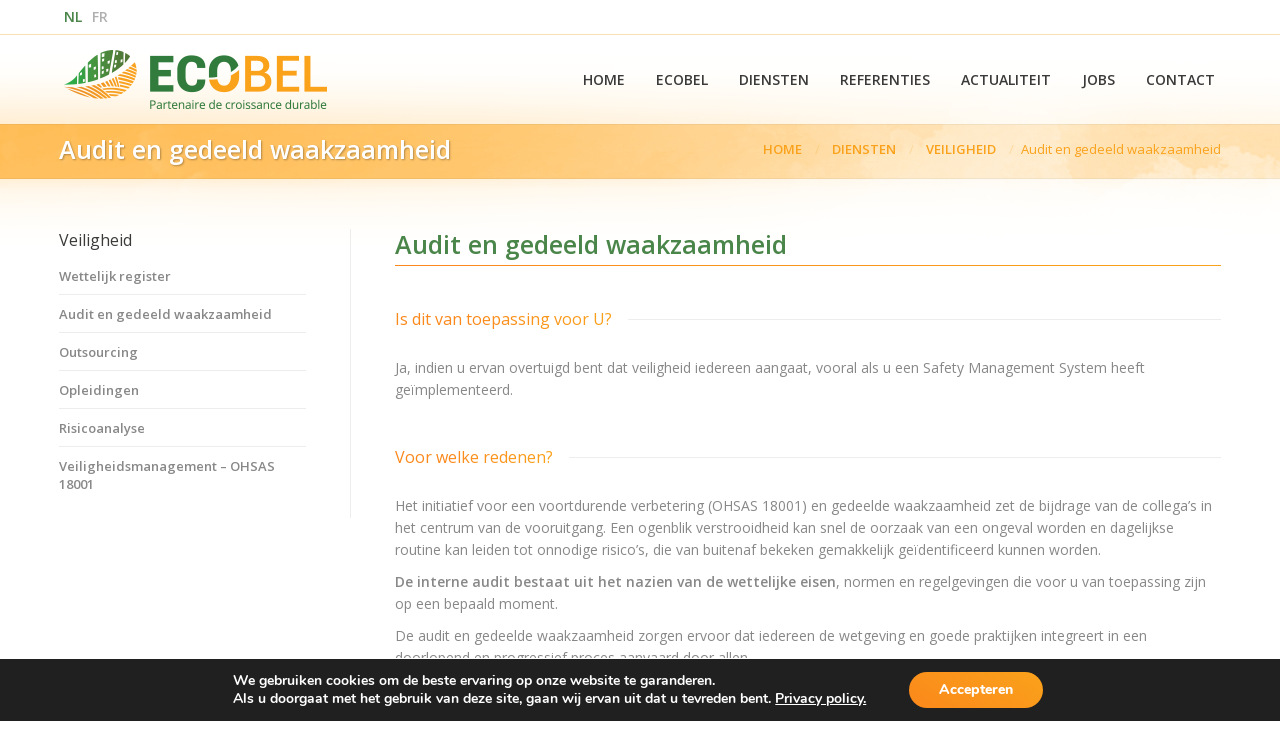

--- FILE ---
content_type: text/html; charset=UTF-8
request_url: https://www.ecobel.net/nl/nos-services/securite/audit-et-vigilance-partagee/
body_size: 11573
content:
<!DOCTYPE html>
<!--[if IE 6]>
<html id="ie6" class="ancient-ie old-ie no-js" lang="nl-NL" prefix="og: http://ogp.me/ns#">
<![endif]-->
<!--[if IE 7]>
<html id="ie7" class="ancient-ie old-ie no-js" lang="nl-NL" prefix="og: http://ogp.me/ns#">
<![endif]-->
<!--[if IE 8]>
<html id="ie8" class="old-ie no-js" lang="nl-NL" prefix="og: http://ogp.me/ns#">
<![endif]-->
<!--[if IE 9]>
<html id="ie9" class="old-ie9 no-js" lang="nl-NL" prefix="og: http://ogp.me/ns#">
<![endif]-->
<!--[if !(IE 6) | !(IE 7) | !(IE 8)  ]><!-->
<html class="no-js" lang="nl-NL" prefix="og: http://ogp.me/ns#">
<!--<![endif]-->
<head>
	<meta charset="UTF-8" />
		<meta name="viewport" content="width=device-width, initial-scale=1, maximum-scale=1">
		<script type="text/javascript">
function createCookie(a,d,b){if(b){var c=new Date;c.setTime(c.getTime()+864E5*b);b="; expires="+c.toGMTString()}else b="";document.cookie=a+"="+d+b+"; path=/"}function readCookie(a){a+="=";for(var d=document.cookie.split(";"),b=0;b<d.length;b++){for(var c=d[b];" "==c.charAt(0);)c=c.substring(1,c.length);if(0==c.indexOf(a))return c.substring(a.length,c.length)}return null}function eraseCookie(a){createCookie(a,"",-1)}
function areCookiesEnabled(){var a=!1;createCookie("testing","Hello",1);null!=readCookie("testing")&&(a=!0,eraseCookie("testing"));return a}(function(a){var d=readCookie("devicePixelRatio"),b=void 0===a.devicePixelRatio?1:a.devicePixelRatio;areCookiesEnabled()&&null==d&&(createCookie("devicePixelRatio",b,7),1!=b&&a.location.reload(!0))})(window);
</script>	<title>Ecobel | Audit et vigilance partagée - Ecobel</title>
	<link rel="profile" href="http://gmpg.org/xfn/11" />
	<link rel="pingback" href="https://www.ecobel.net/xmlrpc.php" />
	<!--[if IE]>
	<script src="//html5shiv.googlecode.com/svn/trunk/html5.js"></script>
	<![endif]-->
	<!-- icon -->
<link rel="icon" href="https://www.ecobel.net/wp-content/uploads/2014/12/favicon.png" type="image/png" />
<link rel="shortcut icon" href="https://www.ecobel.net/wp-content/uploads/2014/12/favicon.png" type="image/png" />
	<link rel="alternate" hreflang="fr" href="https://www.ecobel.net/nos-services/securite/audit-et-vigilance-partagee/" />
<link rel="alternate" hreflang="nl" href="https://www.ecobel.net/nl/nos-services/securite/audit-et-vigilance-partagee/" />

<!-- This site is optimized with the Yoast SEO plugin v6.3.1 - https://yoast.com/wordpress/plugins/seo/ -->
<meta name="description" content="Audits internes, vigilance partagée, réglementation, bonnes pratiques, démarche continue et progressive."/>
<link rel="canonical" href="https://www.ecobel.net/nl/nos-services/securite/audit-et-vigilance-partagee/" />
<meta property="og:locale" content="nl_NL" />
<meta property="og:type" content="article" />
<meta property="og:title" content="Audit et vigilance partagée - Ecobel" />
<meta property="og:description" content="Audits internes, vigilance partagée, réglementation, bonnes pratiques, démarche continue et progressive." />
<meta property="og:url" content="https://www.ecobel.net/nl/nos-services/securite/audit-et-vigilance-partagee/" />
<meta property="og:site_name" content="Ecobel" />
<script type='application/ld+json'>{"@context":"http:\/\/schema.org","@type":"WebSite","@id":"#website","url":"https:\/\/www.ecobel.net\/nl\/","name":"Ecobel","potentialAction":{"@type":"SearchAction","target":"https:\/\/www.ecobel.net\/nl\/?s={search_term_string}","query-input":"required name=search_term_string"}}</script>
<!-- / Yoast SEO plugin. -->

<link rel='dns-prefetch' href='//fonts.googleapis.com' />
<link rel="alternate" type="application/rss+xml" title="Ecobel &raquo; Feed" href="https://www.ecobel.net/nl/feed/" />
<style type="text/css">
img.wp-smiley,
img.emoji {
	display: inline !important;
	border: none !important;
	box-shadow: none !important;
	height: 1em !important;
	width: 1em !important;
	margin: 0 .07em !important;
	vertical-align: -0.1em !important;
	background: none !important;
	padding: 0 !important;
}
</style>
<link rel='stylesheet' id='go_pricing_styles-css'  href='https://www.ecobel.net/wp-content/plugins/go_pricing/assets/css/go_pricing_styles.css?ver=2.4.5' type='text/css' media='all' />
<link rel='stylesheet' id='go_pricing_jqplugin-mediaelementjs-css'  href='https://www.ecobel.net/wp-content/plugins/go_pricing/assets/plugins/js/mediaelementjs/mediaelementplayer.min.css?ver=2.4.5' type='text/css' media='all' />
<link rel='stylesheet' id='go_pricing_jqplugin-mediaelementjs-skin-css'  href='https://www.ecobel.net/wp-content/plugins/go_pricing/assets/plugins/js/mediaelementjs/skin/mediaelementplayer.css?ver=2.4.5' type='text/css' media='all' />
<link rel='stylesheet' id='tp_twitter_plugin_css-css'  href='https://www.ecobel.net/wp-content/plugins/recent-tweets-widget/tp_twitter_plugin.css?ver=1.0' type='text/css' media='screen' />
<link rel='stylesheet' id='rs-plugin-settings-css'  href='https://www.ecobel.net/wp-content/plugins/revslider/rs-plugin/css/settings.css?ver=4.6.3' type='text/css' media='all' />
<style id='rs-plugin-settings-inline-css' type='text/css'>
@import url(http://fonts.googleapis.com/css?family=Open+Sans:400,800,300,700);.tp-caption.thin_OS_66{position:absolute; color:#fff; text-shadow:none; font-weight:300; font-size:66px; line-height:70px; font-family:'Open Sans',sans-serif;padding:0px 4px; padding-top:0px;margin:0px; border-width:2px; border-style:none; background-color:transparent}.tp-caption.big_shop{position:absolute; color:#202020; text-shadow:none; font-weight:800; font-size:82px; line-height:82px; font-family:'Open Sans',sans-serif;padding:0px 0px; padding-top:0px;margin:0px; border-width:2px; border-style:none; background-color:transparent}.tp-caption.thin_OS_60{position:absolute; color:#fff; text-shadow:none; font-weight:300; font-size:57px; line-height:70px; font-family:'Open Sans',sans-serif;padding:0px 4px; padding-top:0px;margin:0px; border-width:2px; border-style:none; background-color:transparent}.tp-caption.normal_OS_22{position:absolute; color:#fff; text-shadow:none; font-weight:400; font-size:22px; line-height:28px; font-family:'Open Sans',sans-serif;padding-top:6px;padding-bottom:8px;padding-right:12px;padding-left:12px;border-radius:8px; border-style:none; background-color:rgba(255,255,255,0.1)}.tp-caption.header{position:absolute; color:#2c3641; text-shadow:none; font-weight:300; font-size:52px; line-height:56px; font-family:'Open Sans',sans-serif;padding:0px 4px; padding-top:4px;margin:0px; border-width:10px; border-style:none;   background-color:transparent}.tp-caption.normal_OS_20{position:absolute; color:#fff; text-shadow:none; font-weight:400; font-size:20px; line-height:28px; font-family:'Open Sans',sans-serif;padding:0px 4px; padding-top:1px;margin:0px; border-width:0px; border-style:none; background-color:transparent}.tp-caption.normal_OS_16{position:absolute; color:#fff; text-shadow:none; font-weight:400; font-size:16px; line-height:26px; font-family:'Open Sans',sans-serif;padding:0px 4px; padding-top:1px;margin:0px; border-width:0px; border-style:none; background-color:transparent}.tp-caption.thin_OS_56{position:absolute; color:#fff; text-shadow:none; font-weight:300; font-size:52px; line-height:56px; font-family:'Open Sans',sans-serif;padding:0px 4px; padding-top:1px;margin:0px; border-width:0px; border-style:none; background-color:transparent}.tp-caption.thin_OS_40{position:absolute; color:#fff; text-shadow:none; font-weight:300; font-size:40px; line-height:44px; font-family:'Open Sans',sans-serif;padding:0px 4px; padding-top:1px;margin:0px; border-width:0px; border-style:none; background-color:transparent}.tp-caption.thin_OS_34{position:absolute; color:#fff; text-shadow:none; font-weight:500; font-size:34px; line-height:44px; font-family:'Open Sans',sans-serif;padding:0px 4px; padding-top:1px;margin:0px; border-width:0px; border-style:none; background-color:transparent}.tp-caption.landing_small{position:absolute; color:#fff; text-shadow:none; font-weight:500; font-size:34px; line-height:44px; font-family:'Open Sans',sans-serif;padding:0px 4px; padding-top:1px;margin:0px; border-width:0px; border-style:none; background-color:transparent}.small_button a,.small_button a:hover,.dt-one-page-simple-link a,.dt-one-page-simple-link a:hover{color:inherit;  text-decoration:none}
</style>
<link rel='stylesheet' id='js_composer_front-css'  href='https://www.ecobel.net/wp-content/plugins/js_composer/assets/css/js_composer.min.css?ver=4.11.2.1' type='text/css' media='all' />
<link rel='stylesheet' id='dt-web-fonts-css'  href='https://fonts.googleapis.com/css?family=Open+Sans%3A400%2C600&#038;ver=4.9.15' type='text/css' media='all' />
<link rel='stylesheet' id='dt-main-css'  href='https://www.ecobel.net/wp-content/themes/ecobel/css/main.min.css?ver=1.0.0' type='text/css' media='all' />
<!--[if lt IE 9]>
<link rel='stylesheet' id='dt-old-ie-css'  href='https://www.ecobel.net/wp-content/themes/ecobel/css/old-ie.min.css?ver=1.0.0' type='text/css' media='all' />
<![endif]-->
<link rel='stylesheet' id='dt-awsome-fonts-css'  href='https://www.ecobel.net/wp-content/themes/ecobel/css/font-awesome.min.css?ver=1.0.0' type='text/css' media='all' />
<link rel='stylesheet' id='dt-fontello-css'  href='https://www.ecobel.net/wp-content/themes/ecobel/css/fontello/css/fontello.css?ver=1.0.0' type='text/css' media='all' />
<!--[if lt IE 9]>
<link rel='stylesheet' id='dt-custom-old-ie.less-css'  href='https://www.ecobel.net/wp-content/uploads/wp-less/ecobel/css/custom-old-ie-21bf7b0655.css?ver=1.0.0' type='text/css' media='all' />
<![endif]-->
<link rel='stylesheet' id='dt-main.less-css'  href='https://www.ecobel.net/wp-content/uploads/wp-less/ecobel/css/main-21bf7b0655.css?ver=1.0.0' type='text/css' media='all' />
<link rel='stylesheet' id='dt-custom.less-css'  href='https://www.ecobel.net/wp-content/uploads/wp-less/ecobel/css/custom-21bf7b0655.css?ver=1.0.0' type='text/css' media='all' />
<link rel='stylesheet' id='dt-media.less-css'  href='https://www.ecobel.net/wp-content/uploads/wp-less/ecobel/css/media-de11c535b7.css?ver=1.0.0' type='text/css' media='all' />
<link rel='stylesheet' id='style-css'  href='https://www.ecobel.net/wp-content/themes/ecobel/style.css?ver=1.0.0' type='text/css' media='all' />
<link rel='stylesheet' id='moove_gdpr_frontend-css'  href='https://www.ecobel.net/wp-content/plugins/gdpr-cookie-compliance/dist/styles/gdpr-main.css?ver=1.2.1' type='text/css' media='all' />
<script>var jquery_placeholder_url = 'https://www.ecobel.net/wp-content/plugins/gravity-forms-placeholders/jquery.placeholder-1.0.1.js';</script><script type='text/javascript' src='https://www.ecobel.net/wp-includes/js/jquery/jquery.js?ver=1.12.4'></script>
<script type='text/javascript' src='https://www.ecobel.net/wp-includes/js/jquery/jquery-migrate.min.js?ver=1.4.1'></script>
<script type='text/javascript'>
var mejsL10n = {"language":"nl","strings":{"mejs.install-flash":"Je gebruikt een browser die geen Flash Player heeft ingeschakeld of ge\u00efnstalleerd. Zet de Flash Player-plugin aan of download de nieuwste versie van https:\/\/get.adobe.com\/flashplayer\/","mejs.fullscreen-off":"Volledig scherm uitzetten","mejs.fullscreen-on":"Volledig scherm","mejs.download-video":"Video downloaden","mejs.fullscreen":"Volledig scherm","mejs.time-jump-forward":["Ga 1 seconde vooruit","Ga %1 seconden vooruit"],"mejs.loop":"Loop aan-\/uitzetten ","mejs.play":"Afspelen","mejs.pause":"Pauzeren","mejs.close":"Sluiten","mejs.time-slider":"Tijdschuifbalk","mejs.time-help-text":"Gebruik de Links\/Rechts-pijltoetsen om \u00e9\u00e9n seconde vooruit te spoelen, Omhoog\/Omlaag-pijltoetsen om tien seconden vooruit te spoelen.","mejs.time-skip-back":["1 seconde terugspoelen","Ga %1 seconden terug"],"mejs.captions-subtitles":"Ondertitels","mejs.captions-chapters":"Hoofdstukken","mejs.none":"Geen","mejs.mute-toggle":"Geluid aan-\/uitzetten","mejs.volume-help-text":"Gebruik Omhoog\/Omlaag-pijltoetsen om het volume te verhogen of te verlagen.","mejs.unmute":"Geluid aan","mejs.mute":"Afbreken","mejs.volume-slider":"Volumeschuifbalk","mejs.video-player":"Videospeler","mejs.audio-player":"Audiospeler","mejs.ad-skip":"Advertentie overslaan","mejs.ad-skip-info":["Overslaan in 1 seconde","Overslaan in %1 seconden"],"mejs.source-chooser":"Kies bron","mejs.stop":"Stop","mejs.speed-rate":"Snelheidsniveau","mejs.live-broadcast":"Live uitzending","mejs.afrikaans":"Afrikaans","mejs.albanian":"Albanees","mejs.arabic":"Arabisch","mejs.belarusian":"Wit-Russisch","mejs.bulgarian":"Bulgaars","mejs.catalan":"Catalaans","mejs.chinese":"Chinees","mejs.chinese-simplified":"Chinees (Versimpeld)","mejs.chinese-traditional":"Chinees (Traditioneel)","mejs.croatian":"Kroatisch","mejs.czech":"Tsjechisch","mejs.danish":"Deens","mejs.dutch":"Nederlands","mejs.english":"Engels","mejs.estonian":"Estlands","mejs.filipino":"Filipijns","mejs.finnish":"Fins","mejs.french":"Frans","mejs.galician":"Galicisch","mejs.german":"Duits","mejs.greek":"Grieks","mejs.haitian-creole":"Ha\u00eftiaans Creools","mejs.hebrew":"Hebreeuws","mejs.hindi":"Hindi","mejs.hungarian":"Hongaars","mejs.icelandic":"IJslands","mejs.indonesian":"Indonesisch","mejs.irish":"Iers","mejs.italian":"Italiaans","mejs.japanese":"Japans","mejs.korean":"Koreaans","mejs.latvian":"Lets","mejs.lithuanian":"Litouws","mejs.macedonian":"Macedonisch","mejs.malay":"Maleis","mejs.maltese":"Maltees","mejs.norwegian":"Noors","mejs.persian":"Perzisch","mejs.polish":"Pools","mejs.portuguese":"Portugees","mejs.romanian":"Roemeens","mejs.russian":"Russisch","mejs.serbian":"Servisch","mejs.slovak":"Slovaaks","mejs.slovenian":"Sloveens","mejs.spanish":"Spaans","mejs.swahili":"Swahili","mejs.swedish":"Zweeds","mejs.tagalog":"Tagalog","mejs.thai":"Thais","mejs.turkish":"Turks","mejs.ukrainian":"Oekra\u00efens","mejs.vietnamese":"Vietnamees","mejs.welsh":"Wels","mejs.yiddish":"Jiddisch"}};
</script>
<script type='text/javascript' src='https://www.ecobel.net/wp-includes/js/mediaelement/mediaelement-and-player.min.js?ver=4.2.6-78496d1'></script>
<script type='text/javascript' src='https://www.ecobel.net/wp-includes/js/mediaelement/mediaelement-migrate.min.js?ver=4.9.15'></script>
<script type='text/javascript'>
/* <![CDATA[ */
var _wpmejsSettings = {"pluginPath":"\/wp-includes\/js\/mediaelement\/","classPrefix":"mejs-","stretching":"responsive"};
/* ]]> */
</script>
<script type='text/javascript' src='https://www.ecobel.net/wp-content/plugins/revslider/rs-plugin/js/jquery.themepunch.tools.min.js?ver=4.6.3'></script>
<script type='text/javascript' src='https://www.ecobel.net/wp-content/plugins/revslider/rs-plugin/js/jquery.themepunch.revolution.min.js?ver=4.6.3'></script>
<script type='text/javascript'>
/* <![CDATA[ */
var dtLocal = {"passText":"To view this protected post, enter the password below:","moreButtonText":{"loading":"Loading..."},"postID":"36737","ajaxurl":"https:\/\/www.ecobel.net\/wp-admin\/admin-ajax.php?lang=nl","contactNonce":"d942ebfa76","ajaxNonce":"284b38bd67","pageData":{"type":"page","template":"page","layout":null},"themeSettings":{"smoothScroll":"off","lazyLoading":false,"accentColor":{"mode":"gradient","color":["#fb881b","#faa21b"]},"mobileHeader":{"firstSwitchPoint":900},"content":{"responsivenessTreshold":970,"textColor":"#888888","headerColor":"#4a8549"},"stripes":{"stripe1":{"textColor":"#888888","headerColor":"#4a8549"},"stripe2":{"textColor":"#b8b8b8","headerColor":"#f9f9f9"},"stripe3":{"textColor":"#43494f","headerColor":"#2f363d"}}}};
/* ]]> */
</script>
<script type='text/javascript' src='https://www.ecobel.net/wp-content/themes/ecobel/js/above-the-fold.min.js?ver=1.0.0'></script>
<script type='text/javascript' src='https://www.ecobel.net/wp-content/plugins/gravity-forms-placeholders/gf.placeholders.js?ver=1.0'></script>
<link rel='https://api.w.org/' href='https://www.ecobel.net/nl/wp-json/' />
<link rel="EditURI" type="application/rsd+xml" title="RSD" href="https://www.ecobel.net/xmlrpc.php?rsd" />
<link rel="wlwmanifest" type="application/wlwmanifest+xml" href="https://www.ecobel.net/wp-includes/wlwmanifest.xml" /> 
<meta name="generator" content="WordPress 4.9.15" />
<link rel='shortlink' href='https://www.ecobel.net/nl/?p=36737' />
<meta name="generator" content="WPML ver:4.1.1 stt:38,4;" />
<!-- Google Tag Manager -->
<script>(function(w,d,s,l,i){w[l]=w[l]||[];w[l].push({'gtm.start':
new Date().getTime(),event:'gtm.js'});var f=d.getElementsByTagName(s)[0],
j=d.createElement(s),dl=l!='dataLayer'?'&l='+l:'';j.async=true;j.src=
'https://www.googletagmanager.com/gtm.js?id='+i+dl;f.parentNode.insertBefore(j,f);
})(window,document,'script','dataLayer','GTM-P5FCSFZ');</script>
<!-- End Google Tag Manager -->		<script type="text/javascript">
			jQuery(document).ready(function() {
				// CUSTOM AJAX CONTENT LOADING FUNCTION
				var ajaxRevslider = function(obj) {
				
					// obj.type : Post Type
					// obj.id : ID of Content to Load
					// obj.aspectratio : The Aspect Ratio of the Container / Media
					// obj.selector : The Container Selector where the Content of Ajax will be injected. It is done via the Essential Grid on Return of Content
					
					var content = "<h2>THIS IS SOME TITLE</h2><br/>";

					content += "Type:"+obj.type+"</br>";
					content += "ID:"+obj.id+"</br>";        
					content += "Aspect Ratio:"+obj.aspectratio+"</br>";  
					
					data = {};
					
					data.action = 'revslider_ajax_call_front';
					data.client_action = 'get_slider_html';
					data.token = '82dd384064';
					data.type = obj.type;
					data.id = obj.id;
					data.aspectratio = obj.aspectratio;
					
					// SYNC AJAX REQUEST
					jQuery.ajax({
						type:"post",
						url:"https://www.ecobel.net/wp-admin/admin-ajax.php",
						dataType: 'json',
						data:data,
						async:false,
						success: function(ret, textStatus, XMLHttpRequest) {
							if(ret.success == true)
								content = ret.data;								
						},
						error: function(e) {
							console.log(e);
						}
					});
					
					 // FIRST RETURN THE CONTENT WHEN IT IS LOADED !!
					 return content;						 
				};
				
				// CUSTOM AJAX FUNCTION TO REMOVE THE SLIDER
				var ajaxRemoveRevslider = function(obj) {
					return jQuery(obj.selector+" .rev_slider").revkill();
				}

				// EXTEND THE AJAX CONTENT LOADING TYPES WITH TYPE AND FUNCTION
				var extendessential = setInterval(function() {
					if (jQuery.fn.tpessential != undefined) {
						clearInterval(extendessential);
						if(typeof(jQuery.fn.tpessential.defaults) !== 'undefined')
							jQuery.fn.tpessential.defaults.ajaxTypes.push({type:"revslider",func:ajaxRevslider,killfunc:ajaxRemoveRevslider,openAnimationSpeed:0.3});   
							// type:  Name of the Post to load via Ajax into the Essential Grid Ajax Container
							// func: the Function Name which is Called once the Item with the Post Type has been clicked
							// killfunc: function to kill in case the Ajax Window going to be removed (before Remove function !
							// openAnimationSpeed: how quick the Ajax Content window should be animated (default is 0.3)
					}
				},30);
			});
		</script>
				<script type="text/javascript">
			dtGlobals.logoEnabled = 1;
			dtGlobals.logoURL = 'https://www.ecobel.net/wp-content/uploads/2014/12/new-logo-ecobel-floating.png 1x, https://www.ecobel.net/wp-content/uploads/2014/12/new-logo-ecobel-floating.png 2x';
			dtGlobals.logoW = '200';
			dtGlobals.logoH = '36';
			smartMenu = 1;
		</script>
		<meta name="generator" content="Powered by Visual Composer - drag and drop page builder for WordPress."/>
<!--[if lte IE 9]><link rel="stylesheet" type="text/css" href="https://www.ecobel.net/wp-content/plugins/js_composer/assets/css/vc_lte_ie9.min.css" media="screen"><![endif]--><!--[if IE  8]><link rel="stylesheet" type="text/css" href="https://www.ecobel.net/wp-content/plugins/js_composer/assets/css/vc-ie8.min.css" media="screen"><![endif]--><noscript><style type="text/css"> .wpb_animate_when_almost_visible { opacity: 1; }</style></noscript></head>

<body class="page-template-default page page-id-36737 page-child parent-pageid-36757 overlap accent-gradient srcset-enabled btn-flat style-ios wpb-js-composer js-comp-ver-4.11.2.1 vc_responsive">



<div id="page">


<!-- left, center, classic, side -->

		<!-- !Header -->
	<header id="header" class="show-device-logo show-mobile-logo dt-parent-menu-clickable logo-left" role="banner"><!-- class="overlap"; class="logo-left", class="logo-center", class="logo-classic" -->

				<!-- !Top-bar -->
		<div id="top-bar" role="complementary" class="text-big full-width-line top-bar-empty">
			<div class="wf-wrap">
				<div class="wf-container-top">
					<div class="wf-table wf-mobile-collapsed">

						
						
						
						<!--Hello-->
						<a class="active" href="https://www.ecobel.net/nl/nos-services/securite/audit-et-vigilance-partagee/">nl</a><a href="https://www.ecobel.net/nos-services/securite/audit-et-vigilance-partagee/">fr</a>					</div><!-- .wf-table -->
				</div><!-- .wf-container-top -->
			</div><!-- .wf-wrap -->
		</div><!-- #top-bar -->
		<div class="wf-wrap ">

			<div class="wf-table">

								<!-- !- Branding -->
				<div id="branding" class="wf-td">

					<a href="https://www.ecobel.net/nl/"><img class=" preload-me" srcset="https://www.ecobel.net/wp-content/uploads/new-logo-ecobel-slogan.png 1x, https://www.ecobel.net/wp-content/uploads/new-logo-ecobel-slogan-2X.png 2x" width="264" height="59"  alt="Ecobel" /></a>
					<div id="site-title" class="assistive-text">Ecobel</div>
					<div id="site-description" class="assistive-text"></div>
				</div>
						<!-- !- Navigation -->
		<nav id="navigation" class="wf-td">
			<ul id="main-nav" class="fancy-rollovers wf-mobile-hidden gradient-decor underline-hover">
<li class=" menu-item menu-item-type-post_type menu-item-object-page menu-item-home menu-item-37252 first"><a href="https://www.ecobel.net/nl/"><span>HOME</span></a></li> 
<li class=" menu-item menu-item-type-post_type menu-item-object-page menu-item-has-children menu-item-37253 has-children"><a href="https://www.ecobel.net/nl/a-propos/"><span>Ecobel</span></a><div class="sub-nav gradient-hover"><ul>
<li class=" menu-item menu-item-type-post_type menu-item-object-page menu-item-37254 first level-arrows-on"><a href="https://www.ecobel.net/nl/a-propos/nos-missions/"><span>Missie – Visie</span></a></li> 
<li class=" menu-item menu-item-type-post_type menu-item-object-page menu-item-37255 level-arrows-on"><a href="https://www.ecobel.net/nl/a-propos/tarifs-et-subsides/"><span>Tarieven en subsidies</span></a></li> 
<li class=" menu-item menu-item-type-post_type menu-item-object-page menu-item-37256 level-arrows-on"><a href="https://www.ecobel.net/nl/a-propos/nos-competences/"><span>Onze vaardigheden</span></a></li> </ul></div></li> 
<li class=" menu-item menu-item-type-post_type menu-item-object-page current-page-ancestor menu-item-has-children menu-item-37257 has-children"><a href="https://www.ecobel.net/nl/nos-services/"><span>Diensten</span></a><div class="sub-nav gradient-hover"><ul>
<li class=" menu-item menu-item-type-post_type menu-item-object-page menu-item-37258 first level-arrows-on"><a href="https://www.ecobel.net/nl/nos-services/environnement/"><span>Milieu</span></a></li> 
<li class=" menu-item menu-item-type-post_type menu-item-object-page current-page-ancestor menu-item-37259 level-arrows-on"><a href="https://www.ecobel.net/nl/nos-services/securite/"><span>Veiligheid</span></a></li> 
<li class=" menu-item menu-item-type-post_type menu-item-object-page menu-item-37260 level-arrows-on"><a href="https://www.ecobel.net/nl/nos-services/qualite/"><span>Kwaliteit</span></a></li> 
<li class=" menu-item menu-item-type-post_type menu-item-object-page menu-item-37261 level-arrows-on"><a href="https://www.ecobel.net/nl/nos-services/systeme-integre/"><span>Geïntegreerd systeem</span></a></li> </ul></div></li> 
<li class=" menu-item menu-item-type-post_type menu-item-object-page menu-item-37262"><a href="https://www.ecobel.net/nl/references/"><span>Referenties</span></a></li> 
<li class=" menu-item menu-item-type-post_type menu-item-object-page menu-item-37263"><a href="https://www.ecobel.net/nl/actualites/"><span>Actualiteit</span></a></li> 
<li class=" menu-item menu-item-type-post_type menu-item-object-page menu-item-37264"><a href="https://www.ecobel.net/nl/jobs-2/"><span>Jobs</span></a></li> 
<li class=" menu-item menu-item-type-post_type menu-item-object-page menu-item-37265"><a href="https://www.ecobel.net/nl/contact/"><span>Contact</span></a></li> 
</ul>
				<a href="#show-menu" rel="nofollow" id="mobile-menu" class="accent-bg">
					<span class="menu-open">Menu</span>
					<span class="menu-back">back</span>
					<span class="wf-phone-visible">&nbsp;</span>
				</a>

			
			
		</nav>

			
			</div><!-- .wf-table -->
		</div><!-- .wf-wrap -->

	</header><!-- #masthead -->

	
		<div class="page-title title-left solid-bg page-title-parallax-bg" data-prlx-speed="0.7" style="min-height: 50px;">
			<div class="wf-wrap">
				<div class="wf-container-title">
					<div class="wf-table" style="height: 50px;">

						<div class="wf-td hgroup"><h1 class="h3-size">Audit en gedeeld waakzaamheid</h1></div><div class="wf-td"><div class="assistive-text">You are here:</div><ol class="breadcrumbs text-normal" xmlns:v="http://rdf.data-vocabulary.org/#"><li typeof="v:Breadcrumb"><a rel="v:url" property="v:title" href="https://www.ecobel.net/nl//" title="">Home</a></li><li typeof="v:Breadcrumb"><a rel="v:url" property="v:title" href="https://www.ecobel.net/nl/nos-services/" title="">Diensten</a></li><li typeof="v:Breadcrumb"><a rel="v:url" property="v:title" href="https://www.ecobel.net/nl/nos-services/securite/" title="">Veiligheid</a></li><li class="current">Audit en gedeeld waakzaamheid</li></ol></div>
					</div>
				</div>
			</div>
		</div>

		
	
	<div id="main" class="sidebar-left"><!-- class="sidebar-none", class="sidebar-left", class="sidebar-right" -->

		
		<div class="main-gradient"></div>
		<div class="wf-wrap">
			<div class="wf-container-main">

								

	
			

			<div id="content" class="content" role="main">

			
					
					<div class="wpb_row wf-container" style="margin-top: 0px;margin-bottom: 0px" >
	<div class="vc_col-sm-12 wpb_column column_container ">
		<div class="wpb_wrapper">
			
	<div class="wpb_text_column wpb_content_element  ">
		<div class="wpb_wrapper">
			<h3>Audit en gedeeld waakzaamheid</h3>

		</div> 
	</div> <div class="hr-thin style-line accent-border-color" style="width: 100%;"></div><div class="vc_empty_space"  style="height: 32px" ><span class="vc_empty_space_inner"></span></div>

		</div> 
	</div> 
</div><div class="wpb_row wf-container" style="margin-top: 0px;margin-bottom: 0px" >
	<div class="vc_col-sm-12 wpb_column column_container ">
		<div class="wpb_wrapper">
			<div class="dt-fancy-separator title-left h5-size accent-title-color" style="width: 100%;"><div class="dt-fancy-title"><span class="separator-holder separator-left"></span>Is dit van toepassing voor U?<span class="separator-holder separator-right"></span></div></div><div class="vc_empty_space"  style="height: 26px" ><span class="vc_empty_space_inner"></span></div>

	<div class="wpb_text_column wpb_content_element  ">
		<div class="wpb_wrapper">
			<p><strong><span style="font-weight: 400;">Ja, indien u ervan overtuigd bent dat veiligheid iedereen aangaat, vooral als u een Safety Management System heeft geïmplementeerd.</span></strong></p>

		</div> 
	</div> <div class="vc_empty_space"  style="height: 45px" ><span class="vc_empty_space_inner"></span></div>

		</div> 
	</div> 
</div><div class="wpb_row wf-container" style="margin-top: 0px;margin-bottom: 0px" >
	<div class="vc_col-sm-12 wpb_column column_container ">
		<div class="wpb_wrapper">
			<div class="dt-fancy-separator title-left h5-size accent-title-color" style="width: 100%;"><div class="dt-fancy-title"><span class="separator-holder separator-left"></span>Voor welke redenen?<span class="separator-holder separator-right"></span></div></div><div class="vc_empty_space"  style="height: 26px" ><span class="vc_empty_space_inner"></span></div>

	<div class="wpb_text_column wpb_content_element  ">
		<div class="wpb_wrapper">
			<p><span style="font-weight: 400;">Het initiatief voor een voortdurende verbetering (OHSAS 18001) en gedeelde waakzaamheid zet de bijdrage van de collega’s in het centrum van de vooruitgang. Een ogenblik verstrooidheid kan snel de oorzaak van een ongeval worden en dagelijkse routine kan leiden tot onnodige risico’s, die van buitenaf bekeken gemakkelijk geïdentificeerd kunnen worden.</span></p>
<p><strong>De interne audit bestaat uit het nazien van de wettelijke eisen</strong>, normen en regelgevingen die voor u van toepassing zijn op een bepaald moment.</p>
<p><span style="font-weight: 400;"Een gedeelde waakzaamheid op punt zetten, is een stap extra zetten. Beginnen met zijn eigen veiligheid en zich ertoe verbinden de veiligheid van anderen te verbeteren. Deze aanpak op basis van luisteren, dialoog en overleg leidt tot een oplossing die op maat afgestemd is en aangepast is aan uw specifieke situatie.</span></p>
<p><span style="font-weight: 400;">De audit en gedeelde waakzaamheid zorgen ervoor dat iedereen de wetgeving en goede praktijken integreert in een doorlopend en progressief proces aanvaard door allen.</span></p>

		</div> 
	</div> <div class="vc_empty_space"  style="height: 40px" ><span class="vc_empty_space_inner"></span></div>

		</div> 
	</div> 
</div><div class="wpb_row wf-container" style="margin-top: 0px;margin-bottom: 0px" >
	<div class="vc_col-sm-12 wpb_column column_container ">
		<div class="wpb_wrapper">
			<div class="dt-fancy-separator title-left h5-size accent-title-color" style="width: 100%;"><div class="dt-fancy-title"><span class="separator-holder separator-left"></span>Wat stellen we voor?<span class="separator-holder separator-right"></span></div></div>
	<div class="wpb_text_column wpb_content_element  ">
		<div class="wpb_wrapper">
			<p><strong><span style="font-weight: 400;">We helpen u een oplossing tot stand te brengen die de wetgeving en het delen van standpunten integreert op verschillende manieren:</span></strong></p>

		</div> 
	</div> <div class="vc_empty_space"  style="height: 32px" ><span class="vc_empty_space_inner"></span></div>
<div class="vc_empty_space"  style="height: 26px" ><span class="vc_empty_space_inner"></span></div>
<div class="standard-arrow list-divider bullet-top"><ul>
<li>Door onze expertise en methodologische instrumenten ter u uw beschikking te houden: simulaties en coaching.</li>
<li>Door u technieken aan te bieden om samen te bouwen aan een aangepaste oplossing. Onze interne auditors opleidingen leggen de nadruk op het juiste evenwicht tussen het respecteren van de wetgevingen en de inwilliging door degene die betrokken zijn bij de uitvoering.</li>
<li>Door het uitvoeren van dit soort audit, zorgt men ervoor dat men op de hoogte is van de toepassingsmogelijkheden van de wetgeving en dat men akkoord krijgt van de geauditeerde personen voor de geselecteerde verbeteringen.</li>
</ul>
</div>
		</div> 
	</div> 
</div>

					
					
				
			
			</div><!-- #content -->

			
				<aside id="sidebar" class="sidebar">
					<div class="sidebar-content widget-divider-off">
						<section id="nav_menu-3" class="widget widget_nav_menu"><div class="widget-title">Veiligheid</div><div class="menu-menu-sidebar-securite-neerlandais-container"><ul id="menu-menu-sidebar-securite-neerlandais" class="menu"><li id="menu-item-37302" class="menu-item menu-item-type-post_type menu-item-object-page menu-item-37302"><a href="https://www.ecobel.net/nl/nos-services/securite/registre-legal/">Wettelijk register</a></li>
<li id="menu-item-37303" class="menu-item menu-item-type-post_type menu-item-object-page current-menu-item page_item page-item-36737 current_page_item menu-item-37303"><a href="https://www.ecobel.net/nl/nos-services/securite/audit-et-vigilance-partagee/">Audit en gedeeld waakzaamheid</a></li>
<li id="menu-item-37304" class="menu-item menu-item-type-post_type menu-item-object-page menu-item-37304"><a href="https://www.ecobel.net/nl/nos-services/securite/outsourcing/">Outsourcing</a></li>
<li id="menu-item-37305" class="menu-item menu-item-type-post_type menu-item-object-page menu-item-37305"><a href="https://www.ecobel.net/nl/nos-services/securite/formations/">Opleidingen</a></li>
<li id="menu-item-37306" class="menu-item menu-item-type-post_type menu-item-object-page menu-item-37306"><a href="https://www.ecobel.net/nl/nos-services/securite/analyse-des-risques/">Risicoanalyse</a></li>
<li id="menu-item-37307" class="menu-item menu-item-type-post_type menu-item-object-page menu-item-37307"><a href="https://www.ecobel.net/nl/nos-services/securite/management-de-la-securite-oshas-18001/">Veiligheidsmanagement – OHSAS 18001</a></li>
</ul></div></section>					</div>
				</aside><!-- #sidebar -->


		

			</div><!-- .wf-container -->
		</div><!-- .wf-wrap -->
	</div><!-- #main -->

	
	<!-- !Footer -->
	<footer id="footer" class="footer transparent-bg">

		
<!-- !Bottom-bar -->
<div id="bottom-bar" class="full-width-line" role="contentinfo">
	<div class="wf-wrap">
		<div class="wf-container-bottom">
			<div class="wf-table wf-mobile-collapsed">

								<div id="branding-bottom" class="wf-td"><a href="https://www.ecobel.net/nl/"><img class=" preload-me" srcset="https://www.ecobel.net/wp-content/uploads/2014/12/favicon.png 1x, https://www.ecobel.net/wp-content/uploads/2014/12/favicon-retina.png 2x" width="32" height="32"  alt="Ecobel" /></a></div>
				
					<div class="wf-td">
						<div class="wf-float-left">

							ECOBEL sprl © 2015<br>Sentier du train n°1, 1390 Grez-Doiceau • Tél : +32 (0)10/88 10 25 • Fax : +32 (0)10/88 10 29 • BTW: 0876825362 • RPM Nivelles • <a href="/?page_id=36709">Internet Condities</a>


						</div>
					</div>

				
				<div class="wf-td">

					
				</div>

				
					<div class="wf-td bottom-text-block">

						<div class="soc-ico custom-bg hover-accent-bg"><a title="Linkedin" target="_blank" href="https://www.linkedin.com/company/ecobel" class="linkedin"></a></div>

					</div>

				
			</div>
		</div><!-- .wf-container-bottom -->
	</div><!-- .wf-wrap -->
</div><!-- #bottom-bar -->
	</footer><!-- #footer -->

	


	<a href="#" class="scroll-top"></a>

</div><!-- #page -->
<!-- Google Tag Manager (noscript) -->
<noscript><iframe src="https://www.googletagmanager.com/ns.html?id=GTM-P5FCSFZ"
height="0" width="0" style="display:none;visibility:hidden"></iframe></noscript>
<!-- End Google Tag Manager (noscript) -->    <div id="moove_gdpr_cookie_info_bar" class="moove-gdpr-info-bar-hidden moove-gdpr-align-center moove-gdpr-dark-scheme gdpr_infobar_postion_bottom">
        <div class="moove-gdpr-info-bar-container">
            <div class="moove-gdpr-info-bar-content">
                <div class="moove-gdpr-cookie-notice">
    <p>We gebruiken cookies om de beste ervaring op onze website te garanderen.</p>
<p>Als u doorgaat met het gebruik van deze site, gaan wij ervan uit dat u tevreden bent. <a href="/nl/privacy-policy/" target="_blank" rel="noopener">Privacy policy.</a></p>
</div>
<!--  .moove-gdpr-cookie-notice -->                <div class="moove-gdpr-button-holder">
    <button class="mgbutton moove-gdpr-infobar-allow-all" rel="nofollow">Accepteren</button>
    </div>
<!--  .button-container -->            </div>
            <!-- moove-gdpr-info-bar-content -->
        </div>
        <!-- moove-gdpr-info-bar-container -->
    </div>
    <!-- #moove_gdpr_cookie_info_bar  -->
<script type='text/javascript' src='https://www.ecobel.net/wp-content/plugins/go_pricing/assets/js/go_pricing_scripts.js?ver=2.4.5'></script>
<script type='text/javascript' src='https://www.ecobel.net/wp-includes/js/mediaelement/wp-mediaelement.min.js?ver=4.9.15'></script>
<script type='text/javascript' src='https://www.ecobel.net/wp-content/themes/ecobel/js/main.js?ver=1.0.0'></script>
<script type='text/javascript'>
/* <![CDATA[ */
var moove_frontend_gdpr_scripts = {"ajaxurl":"https:\/\/www.ecobel.net\/wp-admin\/admin-ajax.php","post_id":"36737","plugin_dir":"https:\/\/www.ecobel.net\/wp-content\/plugins\/gdpr-cookie-compliance","is_page":"1","enabled_default":{"third_party":0,"advanced":0},"is_single":"","current_user":"0"};
/* ]]> */
</script>
<script type='text/javascript' src='https://www.ecobel.net/wp-content/plugins/gdpr-cookie-compliance/dist/scripts/main.js?ver=1.2.1'></script>
<script type='text/javascript' src='https://www.ecobel.net/wp-content/plugins/js_composer/assets/js/dist/js_composer_front.min.js?ver=4.11.2.1'></script>
<style>
    #moove_gdpr_cookie_modal,#moove_gdpr_cookie_info_bar{font-family:Nunito,sans-serif}#moove_gdpr_save_popup_settings_button{background-color:#373737;color:#fff}#moove_gdpr_save_popup_settings_button:hover{background-color:#000}#moove_gdpr_cookie_info_bar .moove-gdpr-info-bar-container .moove-gdpr-info-bar-content a.mgbutton,#moove_gdpr_cookie_info_bar .moove-gdpr-info-bar-container .moove-gdpr-info-bar-content button.mgbutton{background-color:#0C4DA2}#moove_gdpr_cookie_modal .moove-gdpr-modal-content .moove-gdpr-modal-footer-content .moove-gdpr-button-holder a.mgbutton,#moove_gdpr_cookie_modal .moove-gdpr-modal-content .moove-gdpr-modal-footer-content .moove-gdpr-button-holder button.mgbutton{background-color:#0C4DA2;border-color:#0C4DA2}#moove_gdpr_cookie_modal .moove-gdpr-modal-content .moove-gdpr-modal-footer-content .moove-gdpr-button-holder a.mgbutton:hover,#moove_gdpr_cookie_modal .moove-gdpr-modal-content .moove-gdpr-modal-footer-content .moove-gdpr-button-holder button.mgbutton:hover{background-color:#fff;color:#0C4DA2}#moove_gdpr_cookie_modal .moove-gdpr-modal-content .moove-gdpr-modal-close i{background-color:#0C4DA2;border:1px solid #0C4DA2}#moove_gdpr_cookie_modal .gdpr-acc-link{line-height:0;font-size:0;color:transparent}#moove_gdpr_cookie_modal .moove-gdpr-modal-content .moove-gdpr-modal-close:hover i,#moove_gdpr_cookie_modal .moove-gdpr-modal-content .moove-gdpr-modal-left-content #moove-gdpr-menu li a,#moove_gdpr_cookie_modal .moove-gdpr-modal-content .moove-gdpr-modal-left-content #moove-gdpr-menu li button,#moove_gdpr_cookie_modal .moove-gdpr-modal-content .moove-gdpr-modal-left-content #moove-gdpr-menu li button i,#moove_gdpr_cookie_modal .moove-gdpr-modal-content .moove-gdpr-modal-left-content #moove-gdpr-menu li a i,#moove_gdpr_cookie_modal .moove-gdpr-modal-content .moove-gdpr-tab-main .moove-gdpr-tab-main-content a:hover,#moove_gdpr_cookie_info_bar.moove-gdpr-dark-scheme .moove-gdpr-info-bar-container .moove-gdpr-info-bar-content a.mgbutton:hover,#moove_gdpr_cookie_info_bar.moove-gdpr-dark-scheme .moove-gdpr-info-bar-container .moove-gdpr-info-bar-content button.mgbutton:hover,#moove_gdpr_cookie_info_bar.moove-gdpr-dark-scheme .moove-gdpr-info-bar-container .moove-gdpr-info-bar-content a:hover,#moove_gdpr_cookie_info_bar.moove-gdpr-dark-scheme .moove-gdpr-info-bar-container .moove-gdpr-info-bar-content button:hover,#moove_gdpr_cookie_info_bar.moove-gdpr-dark-scheme .moove-gdpr-info-bar-container .moove-gdpr-info-bar-content span.change-settings-button:hover{color:#0C4DA2}#moove_gdpr_cookie_modal .moove-gdpr-modal-content .moove-gdpr-modal-left-content #moove-gdpr-menu li.menu-item-selected a,#moove_gdpr_cookie_modal .moove-gdpr-modal-content .moove-gdpr-modal-left-content #moove-gdpr-menu li.menu-item-selected button{color:#000}#moove_gdpr_cookie_modal .moove-gdpr-modal-content .moove-gdpr-modal-left-content #moove-gdpr-menu li.menu-item-selected a i,#moove_gdpr_cookie_modal .moove-gdpr-modal-content .moove-gdpr-modal-left-content #moove-gdpr-menu li.menu-item-selected button i{color:#000}#moove_gdpr_cookie_modal.lity-hide{display:none}</style><!-- V1 -->
<div id="moove_gdpr_cookie_modal" class="lity-hide">
    <div class="moove-gdpr-modal-content moove-clearfix logo-position-left moove_gdpr_modal_theme_v1">
        <a href="#" class="moove-gdpr-modal-close" rel="nofollow"><i class="moovegdpr-arrow-close"></i></a>
        <div class="moove-gdpr-modal-left-content">
            <div class="moove-gdpr-company-logo-holder">
    <img src="https://www.ecobel.net/wp-content/plugins/gdpr-cookie-compliance/dist/images/gdpr-logo.png" alt="Ecobel" class="img-responsive" />
</div>
<!--  .moove-gdpr-company-logo-holder -->            <ul id="moove-gdpr-menu">
                <li class="menu-item-on menu-item-privacy_overview menu-item-selected">
    <button data-href="#privacy_overview" class="moove-gdpr-tab-nav"><i class="moovegdpr-privacy-overview"></i> <span>Privacy Overview</span></button>
</li>

    <li class="menu-item-strict-necessary-cookies menu-item-off">
        <button data-href="#strict-necessary-cookies" class="moove-gdpr-tab-nav"><i class="moovegdpr-strict-necessary"></i> <span>Strictly Necessary Cookies</span></button>
    </li>




            </ul>
            <div class="moove-gdpr-branding-cnt">
    
		<a href="https://wordpress.org/plugins/gdpr-cookie-compliance" target="_blank" rel="noopener" class='moove-gdpr-branding'>Powered by GDPR plugin</a>
		</div>
<!--  .moove-gdpr-branding -->        </div>
        <!--  .moove-gdpr-modal-left-content -->
        <div class="moove-gdpr-modal-right-content">
            <div class="moove-gdpr-modal-title">
                 
            </div>
            <!-- .moove-gdpr-modal-ritle -->
            <div class="main-modal-content">

                <div class="moove-gdpr-tab-content">
                    <div id="privacy_overview" class="moove-gdpr-tab-main">
            <h3 class="tab-title">Privacy Overview</h3>
        <div class="moove-gdpr-tab-main-content">
    	<p>This website uses cookies so that we can provide you with the best user experience possible. Cookie information is stored in your browser and performs functions such as recognising you when you return to our website and helping our team to understand which sections of the website you find most interesting and useful.</p>
<p>You can adjust all of your cookie settings by navigating the tabs on the left hand side.</p>
    </div>
    <!--  .moove-gdpr-tab-main-content -->
</div>
<!-- #privacy_overview -->                        <div id="strict-necessary-cookies" class="moove-gdpr-tab-main" style="display:none">
        <h3 class="tab-title">Strictly Necessary Cookies</h3>
        <div class="moove-gdpr-tab-main-content">
            <p>Strictly Necessary Cookie should be enabled at all times so that we can save your preferences for cookie settings.</p>
            <div class="moove-gdpr-status-bar ">
                <form>
                    <fieldset>
                        <label class='gdpr-acc-link' for="moove_gdpr_strict_cookies" >disable</label>
                        <label class="switch">                            
                            <input type="checkbox"  value="check" name="moove_gdpr_strict_cookies" id="moove_gdpr_strict_cookies">
                            <span class="slider round" data-text-enable="Enabled" data-text-disabled="Disabled"></span>
                        </label>
                    </fieldset>
                </form>
            </div>
            <!-- .moove-gdpr-status-bar -->
                            <div class="moove-gdpr-strict-warning-message" style="margin-top: 10px;">
                    <p>If you disable this cookie, we will not be able to save your preferences. This means that every time you visit this website you will need to enable or disable cookies again.</p>
                </div>
                <!--  .moove-gdpr-tab-main-content -->
                                                    
        </div>
        <!--  .moove-gdpr-tab-main-content -->
    </div>
    <!-- #strict-necesarry-cookies -->
                                                                            </div>
                <!--  .moove-gdpr-tab-content -->
            </div>
            <!--  .main-modal-content -->
            <div class="moove-gdpr-modal-footer-content">
                <div class="moove-gdpr-button-holder">
    <button class="mgbutton moove-gdpr-modal-allow-all button-visible" rel="nofollow">Enable All</button>
    <button class="mgbutton moove-gdpr-modal-save-settings button-visible" rel="nofollow">Save Settings</button>
</div>
<!--  .moove-gdpr-button-holder -->            </div>
            <!--  .moove-gdpr-modal-footer-content -->
        </div>
        <!--  .moove-gdpr-modal-right-content -->

        <div class="moove-clearfix"></div>

    </div>
    <!--  .moove-gdpr-modal-content -->
</div>
<!-- #moove_gdpr_cookie_modal  --></body>
</html>
<!-- This website is like a Rocket, isn't it? Performance optimized by WP Rocket. Learn more: https://wp-rocket.me -->

--- FILE ---
content_type: text/css
request_url: https://www.ecobel.net/wp-content/themes/ecobel/css/main.min.css?ver=1.0.0
body_size: 110539
content:

@charset "utf-8";
/*! normalize.css by Dream-Theme.com based on http://github.com/necolas/normalize.css */

/* =============================================================================
   HTML5 display definitions
   ========================================================================== */

article,aside,details,figcaption,figure,footer,header,hgroup,nav,section,summary{display:block}audio,canvas,video{display:inline-block}.old-ie audio,.old-ie canvas,.old-ie video{display:inline;zoom:1}audio:not([controls]){display:none;height:0}[hidden]{display:none}*{padding:0;margin:0}html{font-size:100%;-webkit-text-size-adjust:100%;-ms-text-size-adjust:100%}a:active,a:focus,a:hover{outline:0}abbr[title]{border-bottom:1px dotted}b,strong{font-weight:700}dfn{font-style:italic}code,kbd,pre,samp{font-family:monospace,serif;font-family:'courier new',monospace}pre{white-space:pre;white-space:pre-wrap;word-wrap:break-word}q{quotes:none}q:after,q:before{content:'';content:none}small{font-size:75%}sub,sup{font-size:75%;line-height:0;position:relative;vertical-align:baseline}sup{top:-.5em}sub{bottom:-.25em}dd,dl,menu,ol,ul{list-style:none;list-style-image:none}img{border:0;-ms-interpolation-mode:bicubic}svg:not(:root){overflow:hidden}figure,form{margin:0}legend{border:0;padding:0;white-space:normal}.old-ie legend{margin-left:-7px}button,input,select,textarea{font-size:100%;margin:0;vertical-align:baseline}.old-ie button,.old-ie input,.old-ie select,.old-ie textarea{vertical-align:middle}button,input{line-height:normal}button,input[type=button],input[type=reset],input[type=submit]{cursor:pointer;-webkit-appearance:button}.old-ie button,.old-ie input[type=button],.old-ie input[type=reset],.old-ie input[type=submit]{overflow:visible}button[disabled],input[disabled]{cursor:default}input[type=checkbox],input[type=radio]{box-sizing:border-box;padding:0}.old-ie input[type=checkbox],.old-ie input[type=radio]{height:13px;width:13px}input[type=search]{-webkit-appearance:textfield;-moz-box-sizing:content-box;-webkit-box-sizing:content-box;box-sizing:content-box}input[type=search]::-webkit-search-cancel-button,input[type=search]::-webkit-search-decoration{-webkit-appearance:none}button::-moz-focus-inner,input::-moz-focus-inner{border:0;padding:0}textarea{overflow:auto;vertical-align:top}table{border-collapse:collapse;border-spacing:0}

/* CSS Document */
/*validationEngine.jquery*/
.formError{z-index:990}.formError .formErrorContent{z-index:991}.formError .formErrorArrow{z-index:996}.ui-dialog .formError{z-index:5000}.ui-dialog .formError .formErrorContent{z-index:5001}.ui-dialog .formError .formErrorArrow{z-index:5006}.inputContainer{position:relative;float:left}.formError{position:absolute;top:300px;left:300px;display:block;cursor:pointer;text-align:left}.formError.inline{position:relative;top:0;left:0;display:inline-block}.ajaxSubmit{padding:20px;background:#55ea55;border:1px solid #999;display:none}.formError .formErrorContent{width:100%;background:#ee0101;position:relative;color:#fff;min-width:120px;font-size:11px;border:2px solid #ddd;box-shadow:0 0 6px #000;-moz-box-shadow:0 0 6px #000;-webkit-box-shadow:0 0 6px #000;-o-box-shadow:0 0 6px #000;padding:4px 10px;border-radius:6px;-moz-border-radius:6px;-webkit-border-radius:6px;-o-border-radius:6px}.formError.inline .formErrorContent{box-shadow:none;-moz-box-shadow:none;-webkit-box-shadow:none;-o-box-shadow:none;border:none;border-radius:0;-moz-border-radius:0;-webkit-border-radius:0;-o-border-radius:0}.greenPopup .formErrorContent{background:#33be40}.blackPopup .formErrorContent{background:#393939;color:#FFF}.formError .formErrorArrow{width:15px;margin:-2px 0 0 13px;position:relative}body[dir='rtl'] .formError .formErrorArrow,body.rtl .formError .formErrorArrow{margin:-2px 13px 0 0}.formError .formErrorArrowBottom{box-shadow:none;-moz-box-shadow:none;-webkit-box-shadow:none;-o-box-shadow:none;margin:0 0 0 12px;top:2px}.formError .formErrorArrow div{border-left:2px solid #ddd;border-right:2px solid #ddd;box-shadow:0 2px 3px #444;-moz-box-shadow:0 2px 3px #444;-webkit-box-shadow:0 2px 3px #444;-o-box-shadow:0 2px 3px #444;font-size:0;height:1px;background:#ee0101;margin:0 auto;line-height:0;font-size:0;display:block}.formError .formErrorArrowBottom div{box-shadow:none;-moz-box-shadow:none;-webkit-box-shadow:none;-o-box-shadow:none}.greenPopup .formErrorArrow div{background:#33be40}.blackPopup .formErrorArrow div{background:#393939;color:#FFF}.formError .formErrorArrow .line10{width:15px;border:none}.formError .formErrorArrow .line9{width:13px;border:none}.formError .formErrorArrow .line8{width:11px}.formError .formErrorArrow .line7{width:9px}.formError .formErrorArrow .line6{width:7px}.formError .formErrorArrow .line5{width:5px}.formError .formErrorArrow .line4{width:3px}.formError .formErrorArrow .line3{width:1px;border-left:2px solid #ddd;border-right:2px solid #ddd;border-bottom:0 solid #ddd}.formError .formErrorArrow .line2{width:3px;border:none;background:#ddd}.formError .formErrorArrow .line1{width:1px;border:none;background:#ddd}

/*!
 * WireFrame v.1.0.rc2 - teeny-tiny leyout framework by Dream-Theme (http://dream-theme.com, http://themeforest.net/user/Dream-Theme)
 * Copyright © 2013 Dream-Theme. All rights reserved. 
 */


/* !Grid system */

.wf-container {
	font-size: 0;
	line-height: 0;
	word-spacing: -4px;
}

.wf-cell,
.wf-usr-cell,
.footer .widget {
	display: inline-block;
	vertical-align: top;
}
input[type="text"],
input[type="tel"],
input[type="url"],
input[type="email"],
input[type="number"],
input[type="date"],
input[type="range"],
input[type="password"],
select,
textarea,
.wf-cell,
.wf-usr-cell,
.content,
.sidebar,
.footer .widget,
.wf-wrap,
.instagram-photos a,
#phantom .ph-wrap .ph-wrap-content,
.shortcode-action-box.box-style-table,
.dt-mega-menu .sub-nav .dt-mega-parent,
.shortcode-banner-bg,
.rsHomePorthole .rsCapt,
.rsHomePorthole .progress-wrapper,
#page .rsBullet:after,
.tp-bullets.custom .bullet:before,
.tp-bullets.custom .bullet:after,
.shortcode-single-caption,
.rsHomePorthole .progress-wrapper * {
	-webkit-box-sizing:	border-box;
	-moz-box-sizing:	border-box;
	-ms-box-sizing:		border-box;
	-o-box-sizing:		border-box;
	box-sizing:			border-box;
}
	.ancient-ie .wf-cell,
	.ancient-ie .wf-usr-cell,
	.ancient-ie .footer .widget {
		display: inline;
		zoom: 1;
	}

/* !- Cells widths */

.wf-1, .wf-span-12 { width: 100%; }

.wf-1-2, .wf-2-4, .wf-span-6 { width: 50%; }

.wf-1-3, .wf-span-4 { width: 33.3333%; }

.wf-2-3, .wf-span-8 { width: 66.6667%; }

.wf-1-4,
.wf-span-3,
.sidebar { width: 25%; }
/*.sidebar{ width: 21.8%; }*/
.content,
.wf-3-4, .wf-span-9 { width: 75%; }

.wf-1-5 { width: 20%; }

.wf-1-6, .wf-span-2 { width: 16.6667%; }

.wf-span-1 { width: 8.3333% }
.wf-span-10 { width: 83.3333% }
.wf-span-7 { width: 58.3333% }

/* Grid system: end */


/* !Layout helpers */

.wf-table {
	display: table;
	width: 100%;
}

.wf-tr {
	display: table-row;
}

.wf-td {
	display: table-cell;
	vertical-align: middle;
}

.wf-float-left {
	float: left;
}

.wf-float-right {
	float: right;
}

/*!-Misk*/
.wf-phone-visible,
.wf-mobile-visible,
.photo-scroller.disable-thumbs .scroller-thumbnails,
.photo-scroller.disable-thumbs .hide-thumb-btn,
.royalSlider > li,
.slider-content > li,
.btn-3d .dt-btn.btn-light:before,
.btn-3d .dt-btn.btn-light:after,
#page .btn-light:after,
#header.hidden-header,
#header .mini-search .searchsubmit,
.dt-style-um #phantom,
#branding .mobile-logo,
.logo-side #main-nav > li.has-children > a span:after,
#header.sub-downwards .sub-nav li.has-children.level-arrows-on:after,
.sub-nav li:first-child:before,
.dt-parent-menu-clickable .dl-menuwrapper li.has-children > a:after,
.mini-nav ul,
.header-side-left #top-bar .mini-nav ul,
.header-side-right #top-bar .mini-nav ul,
.sub-nav li.hide-mega-title > a,
.dt-mega-menu .sub-nav li.has-children:after,
.dt-mega-menu .sub-nav .dt-mega-parent:before,
.dt-mega-menu .sub-nav .dt-mega-parent:first-child:before,
.dt-mega-menu .sub-nav li:before,
.menu-close,
.menu-back,
.dl-menuwrapper li .dl-submenu,
.dl-menu.dl-subview li,
.dl-menu.dl-subview li.dl-subviewopen > a,
.dl-menu.dl-subview li.dl-subview > a,
.no-js .dl-menuwrapper li.dl-back,
#main-slideshow-content,
.page-title .hr-breadcrumbs .breadcrumbs:after,
.main-gradient,
.sidebar-none .sidebar,
.entry-meta > a:first-child:after,
.portfolio-categories > a:first-child:after,
.entry-meta > span:first-child:after,
.portfolio-categories > span:first-child:after,
.single .article-top-bar .entry-meta a:after,
.single .article-top-bar .portfolio-categories a:after,
.single .article-top-bar .entry-meta > span:after,
.single .article-top-bar .portfolio-categories > span:after,
#respond #submit,
.benefits-grid br,
.benefits-grid > .wf-cell, 
.logos-grid > .wf-cell,
.fancy-date span:first-child:before,
.format-link .details,
.format-aside .details,
.format-status .details,
.format-quote .details,
.albums .rollover.rollover-thumbnails-on i:after,
.dt-albums-shortcode .rollover.rollover-thumbnails-on i:after,
.touch .rollover-content.hide-content,
.touch .fs-entry i {
	display: none;
}

.single-post .breadcrumbs li:last-child,
.single-portfolio .breadcrumbs li:last-child {
	display: none;
}
#top-bar a,
#bottom-bar a,
.header-bottom-bar a,
#bottom-bar .sub-nav a:hover,
#top-bar .sub-nav a:hover,
#top-bar a:hover,
.text-near-logo .mini-nav a,
.breadcrumbs a,
.entry-meta span a,
.portfolio-categories > span a,
.links-hovers-disabled .portfolio-categories > span a:hover,
.links-hovers-disabled .portfolio-categories > a:hover,
.comment-reply-link, 
.comment-meta a,
.fn a,
.pingback a,
.clear-form,
.navigation-inner a,
.project-details,
.project-link,
.project-zoom,
.vc-item .vc_read_more,
#header:not(.light-menu):not(.dark-menu) .text-near-menu .menu-select:hover {
	text-decoration: none;
}
#top-bar a:hover,
#bottom-bar a:hover,
.header-bottom-bar a:hover,
#top-bar .mini-search .submit:hover,
.text-near-logo .mini-search .submit:hover,
.header-bottom-bar .mini-search .submit:hover,
.menu-select:hover,
.header-bottom-bar .menu-select:hover,
#top-bar .mini-nav > ul > li > a:hover,
.text-near-logo .mini-nav > ul > li > a:hover,
.breadcrumbs a:hover,
.entry-meta a:hover,
.portfolio-categories a:hover,
#reply-title small a:hover,
.comment-reply-link:hover, 
.comment-meta a:hover,
.pingback a:hover,
.clear-form:hover,
.menu a:hover,
.custom-menu a:hover,
.recent-posts a:hover,
.widget .tp_recent_tweets .twitter_time:hover,
.link.btn-link:hover,
.btn-zoom:hover,
.navigation-inner a:hover,
.project-details:hover,
.project-link:hover,
.project-zoom:hover,
.vc-item .vc_read_more:hover,
#top-bar .mini-login a:hover,
.text-near-logo .mini-login a:hover,
.header-bottom-bar .mini-login a:hover,
.btn-link:hover {
	text-decoration: underline;
}
/*!-Misk:end*/
.ancient-ie .ie-fix {
	display: inline;
	zoom: 1;
}

/* Layout helpers: end */
	
/* !WireFrame settings */

.wf-cell,
.wf-usr-cell,
.content,
.sidebar,
.footer .widget {
	padding: 0 22px;
}

.wf-container,
.wf-container-main {
	margin: 0 -22px;
	padding: 0;
}

.wf-wrap {
	max-width: 100%;
	padding: 0 44px;
	margin: 0 auto;
}

.vc_row {
	margin-left: -22px;
	margin-right: -22px;
}
.vc_col-xs-1, .vc_col-sm-1, .vc_col-md-1, .vc_col-lg-1, .vc_col-xs-2, .vc_col-sm-2, .vc_col-md-2, .vc_col-lg-2, .vc_col-xs-3, .vc_col-sm-3, .vc_col-md-3, .vc_col-lg-3, .vc_col-xs-4, .vc_col-sm-4, .vc_col-md-4, .vc_col-lg-4, .vc_col-xs-5, .vc_col-sm-5, .vc_col-md-5, .vc_col-lg-5, .vc_col-xs-6, .vc_col-sm-6, .vc_col-md-6, .vc_col-lg-6, .vc_col-xs-7, .vc_col-sm-7, .vc_col-md-7, .vc_col-lg-7, .vc_col-xs-8, .vc_col-sm-8, .vc_col-md-8, .vc_col-lg-8, .vc_col-xs-9, .vc_col-sm-9, .vc_col-md-9, .vc_col-lg-9, .vc_col-xs-10, .vc_col-sm-10, .vc_col-md-10, .vc_col-lg-10, .vc_col-xs-11, .vc_col-sm-11, .vc_col-md-11, .vc_col-lg-11, .vc_col-xs-12, .vc_col-sm-12, .vc_col-md-12, .vc_col-lg-12 {
	padding-left: 22px;
	padding-right: 22px;
}
/* WireFrame settings: end */


/* Temporary styles to highlight columns: end */

/* CSS Document */

/*!
 * The7 Framework main stylesheet by Dream-Theme (http://dream-theme.com, http://themeforest.net/user/Dream-Theme)
 * Copyright © 2013 Dream-Theme. All rights reserved. 
 */


/*!
 * Property Ordering:
 *	- Display
 *	- Positioning
 *	- Box model
 *	- Colors and Typography
 * 	- Other
 */

/* !Beautiful loading */

html:not(.mobile-true) #main img:not(.animate-element, .ls-s-1),
html:not(.mobile-true) #header img,
html:not(.mobile-true) #bottom-bar img {
	opacity: 0;
}

html:not(.mobile-true) #main .benefits-grid-ico.animate-element img,
html:not(.mobile-true) #main .animate-element img,
html:not(.mobile-true) #main .wpb_revslider_element img,
html:not(.mobile-true) .pp_content img,
html:not(.mobile-true) #page .widget_shopping_cart_content img,
html:not(.mobile-true) #page .grav-grav img,
html:not(.mobile-true) #page .comment-gravatar img,
html:not(.mobile-true) #shWrap img,
html:not(.mobile-true) #page .royalSlider img {
	opacity: 1;
}

.royalSlider {
	overflow: hidden;
}

/* !- Animate on scroll*/

/* Scale Up animation */
@-webkit-keyframes mk_scale {
	0% {
		-webkit-transform: scale(0.3);
		opacity: 0.1;
	}
	100% {
		-webkit-transform: scale(1);
		opacity: 1;
	}
}
@-moz-keyframes mk_scale {
 	0% {
		-moz-transform: scale(0.3);
		opacity: 0.1;
	}
	100% {
		-moz-transform: scale(1);
		opacity: 1;
	}
}
@-o-keyframes mk_scale {
	0% {
		-o-transform: scale(0.3);
		opacity: 0.1;
	}
	100% {
		-o-transform: scale(1);
		opacity: 1;
	}
}
@keyframes mk_scale {
	0% {
		transform: scale(0.3);
		opacity: 0.1;
	}
	100% {
		transform: scale(1);
		opacity: 1;
	}
}

/* Fade In animation */
@-webkit-keyframes mk_fade {
	0% {
		opacity: 0.1;
	}
	100% {
		opacity: 1;
	}
}
@-moz-keyframes mk_fade {
	0% {
		opacity: 0.1;
	}
	100% {
		opacity: 1;
	}
}
@-o-keyframes mk_fade {
	0% {
		opacity: 0.1;
	}
	100% {
		opacity: 1;
	}	
}
@keyframes mk_fade {
	0% {
		opacity: 0.1;
	}
	100% {
		opacity: 1;
	}
}

/* Left to Right animation */
@-webkit-keyframes mk_left_to_right {
	0% {
		-webkit-transform: translate(-20px, 0);
		opacity: 0;
	}
	100% {
		-webkit-transform: translate(0, 0);
		opacity: 1;
	}
}
@-moz-keyframes mk_left_to_right {
	0% {
		-moz-transform: translate(-20px, 0);
		opacity: 0;
	}
	100% {
		-moz-transform: translate(0, 0);
		opacity: 1;
	}
}

@-o-keyframes mk_left_to_right {
	0% {
		-o-transform: translate(-20px, 0);
		opacity: 0;
	}
	100% {
		-o-transform: translate(0, 0);
		opacity: 1;
	}
}
@keyframes mk_left_to_right {
	0% {
		transform: translate(-20px, 0);
		opacity: 0;
	}
	100% {
		transform: translate(0, 0);
		opacity: 1;
	}
}
/* Right To Left animation */
@-webkit-keyframes mk_right_to_left {
	0% {
		-webkit-transform: translate(20px, 0);
		opacity: 0;
	}
	100% {
		-webkit-transform: translate(0, 0);
		opacity: 1;
	}
}
@-moz-keyframes mk_right_to_left {
	0% {
		-moz-transform: translate(20px, 0);
		opacity: 0;
	}
	100% {
		-moz-transform: translate(0, 0);
		opacity: 1;
	}
}
@-o-keyframes mk_right_to_left {
	 0% {
		-o-transform: translate(20px, 0);
		opacity: 0;
	}
	100% {
		-o-transform: translate(0, 0);
		opacity: 1;
	}

}
@keyframes mk_right_to_left {
	0% {
		transform: translate(20px, 0);
		opacity: 0;
	}
	100% {
		transform: translate(0, 0);
		opacity: 1;
	}
}
/* Bottom to Top animation */
@-webkit-keyframes mk_bottom_to_top {
	0% {
		-webkit-transform: translate(0, 20px);
		opacity: 0;
	}
	100% {
		-webkit-transform: translate(0, 0);
		opacity: 1;
	}
}
@-moz-keyframes mk_bottom_to_top {
	0% {
		-moz-transform: translate(0, 20px);
		opacity: 0;
	}
	100% {
		-moz-transform: translate(0, 0);
		opacity: 1;
	}
}
@-o-keyframes mk_bottom_to_top {
	0% {
		-o-transform: translate(0, 20px);
		opacity: 0;
	}
	100% {
		-o-transform: translate(0, 0);
		opacity: 1;
	}
}
@keyframes mk_bottom_to_top {
	0% {
		transform: translate(0, 20px);
		opacity: 0;
	}
	100% {
		transform: translate(0, 0);
		opacity: 1;
	}
}
/* Top to Bottom animation */
@-webkit-keyframes mk_top_to_bottom {
	0% {
		-webkit-transform: translate(0, -20px);
		opacity: 0;
	}
	100% {
		-webkit-transform: translate(0, 0);
		opacity: 1;
	}
}
@-moz-keyframes mk_top_to_bottom {
	0% {
		-moz-transform: translate(0, -20px);
		opacity: 0;
	}
	100% {
		-moz-transform: translate(0, 0);
		opacity: 1;
	}
}
@-o-keyframes mk_top_to_bottom {
	0% {
		-o-transform: translate(0, -20px);
		opacity: 0;
	}
	100% {
		-o-transform: translate(0, 0);
		opacity: 1;
	}
}
@keyframes mk_top_to_bottom {
	0% {
		transform: translate(0, -20px);
		opacity: 0;
	}
	100% {
		transform: translate(0, 0);
		opacity: 1;
	}
}

.no-touch .animate-element {
	opacity: 0;
	-webkit-perspective: 1000;
}
.ie-mobile .animate-element,
.skills.animate-element,
.no-cssanimations .animate-element.start-animation,
.touch #main .wpb_animate_when_almost_visible {
	opacity: 1;
}

.no-touch .animate-element.start-animation.scale-up,
.no-touch #page .animate-element.start-animation.scale-up,
.no-touch #page .wpb_start_animation.wpb_appear {
	-webkit-animation: mk_scale 0.5s 1 cubic-bezier(0.445, 0.05, 0.55, 0.95);
	-moz-animation: mk_scale 0.5s 1 cubic-bezier(0.445, 0.05, 0.55, 0.95);
	-o-animation: mk_scale 0.5s 1 cubic-bezier(0.445, 0.05, 0.55, 0.95);
	animation: mk_scale 0.5s 1 cubic-bezier(0.445, 0.05, 0.55, 0.95);
	opacity: 1;
}

.no-touch .animate-element.start-animation.fade-in,
.no-touch #page .animate-element.start-animation.fade-in {
	-webkit-animation: mk_fade 0.7s 1 cubic-bezier(0.445, 0.05, 0.55, 0.95);
	-moz-animation: mk_fade 0.7s 1 cubic-bezier(0.445, 0.05, 0.55, 0.95);
	-o-animation: mk_fade 0.7s 1 cubic-bezier(0.445, 0.05, 0.55, 0.95);
	animation: mk_fade 0.7s 1 cubic-bezier(0.445, 0.05, 0.55, 0.95);
	opacity: 1;
}

.no-touch .animate-element.start-animation.right-to-left,
.no-touch #page .animate-element.start-animation.right-to-left,
.no-touch #main .wpb_start_animation.wpb_right-to-left {
	-webkit-animation: mk_right_to_left 0.6s 1 cubic-bezier(0.77, 0, 0.175, 1);
	-moz-animation: mk_right_to_left 0.6s 1 cubic-bezier(0.77, 0, 0.175, 1);
	-o-animation: mk_right_to_left 0.6s 1 cubic-bezier(0.77, 0, 0.175, 1);
	animation: mk_right_to_left 0.6s 1 cubic-bezier(0.77, 0, 0.175, 1);
	opacity: 1;
}
.no-touch .animate-element.start-animation.left-to-right,
.no-touch #page .animate-element.start-animation.left-to-right,
.no-touch #main .wpb_start_animation.wpb_left-to-right {
	-webkit-animation: mk_left_to_right 0.6s 1 cubic-bezier(0.77, 0, 0.175, 1);
	-moz-animation: mk_left_to_right 0.6s 1 cubic-bezier(0.77, 0, 0.175, 1);
	-o-animation: mk_left_to_right 0.6s 1 cubic-bezier(0.77, 0, 0.175, 1);
	animation: mk_left_to_right 0.6s 1 cubic-bezier(0.77, 0, 0.175, 1);
	opacity: 1;
}
.no-touch .animate-element.start-animation.top-to-bottom,
.no-touch #page .animate-element.start-animation.top-to-bottom,
.no-touch #main .wpb_start_animation.wpb_top-to-bottom {
	-webkit-animation: mk_top_to_bottom 0.6s 1 cubic-bezier(0.77, 0, 0.175, 1);
	-moz-animation: mk_top_to_bottom 0.6s 1 cubic-bezier(0.77, 0, 0.175, 1);
	-o-animation: mk_top_to_bottom 0.6s 1 cubic-bezier(0.77, 0, 0.175, 1);
	animation: mk_top_to_bottom 0.6s 1 cubic-bezier(0.77, 0, 0.175, 1);
	opacity: 1;
}
.no-touch .animate-element.start-animation.bottom-to-top,
.no-touch #page .animate-element.start-animation.bottom-to-top,
.no-touch #main .wpb_start_animation.wpb_bottom-to-top {
	-webkit-animation: mk_bottom_to_top 0.6s 1 cubic-bezier(0.77, 0, 0.175, 1);
	-moz-animation: mk_bottom_to_top 0.6s 1 cubic-bezier(0.77, 0, 0.175, 1);
	-o-animation: mk_bottom_to_top 0.6s 1 cubic-bezier(0.77, 0, 0.175, 1);
	animation: mk_bottom_to_top 0.6s 1 cubic-bezier(0.77, 0, 0.175, 1);
	opacity: 1;
}
.no-touch .animate-element.start-animation {
	-webkit-animation-duration: 1s;
	animation-duration: 1s;
	-webkit-animation-fill-mode: both;
	animation-fill-mode: both;
}
@-webkit-keyframes dt_bounce {
	0%, 20%, 53%, 80%, 100% {
	-webkit-transition-timing-function: cubic-bezier(0.215, 0.610, 0.355, 1.000);
	transition-timing-function: cubic-bezier(0.215, 0.610, 0.355, 1.000);
	-webkit-transform: translate3d(0,0,0);
	transform: translate3d(0,0,0);
	}

	40%, 43% {
		-webkit-transition-timing-function: cubic-bezier(0.755, 0.050, 0.855, 0.060);
		transition-timing-function: cubic-bezier(0.755, 0.050, 0.855, 0.060);
		-webkit-transform: translate3d(0, -30px, 0);
		transform: translate3d(0, -30px, 0);
	}
	70% {
		-webkit-transition-timing-function: cubic-bezier(0.755, 0.050, 0.855, 0.060);
		transition-timing-function: cubic-bezier(0.755, 0.050, 0.855, 0.060);
		-webkit-transform: translate3d(0, -15px, 0);
		transform: translate3d(0, -15px, 0);
	}

	90% {
		-webkit-transform: translate3d(0,-4px,0);
		transform: translate3d(0,-4px,0);
	}
}

@keyframes dt_bounce {
	0%, 20%, 53%, 80%, 100% {
		-webkit-transition-timing-function: cubic-bezier(0.215, 0.610, 0.355, 1.000);
		transition-timing-function: cubic-bezier(0.215, 0.610, 0.355, 1.000);
		-webkit-transform: translate3d(0,0,0);
		-ms-transform: translate3d(0,0,0);
		transform: translate3d(0,0,0);
	}

	40%, 43% {
		-webkit-transition-timing-function: cubic-bezier(0.755, 0.050, 0.855, 0.060);
		transition-timing-function: cubic-bezier(0.755, 0.050, 0.855, 0.060);
		-webkit-transform: translate3d(0, -30px, 0);
		-ms-transform: translate3d(0, -30px, 0);
		transform: translate3d(0, -30px, 0);
	}

	70% {
		-webkit-transition-timing-function: cubic-bezier(0.755, 0.050, 0.855, 0.060);
		transition-timing-function: cubic-bezier(0.755, 0.050, 0.855, 0.060);
		-webkit-transform: translate3d(0, -15px, 0);
		-ms-transform: translate3d(0, -15px, 0);
		transform: translate3d(0, -15px, 0);
	}

	90% {
		-webkit-transform: translate3d(0,-4px,0);
		-ms-transform: translate3d(0,-4px,0);
		transform: translate3d(0,-4px,0);
	}
}
.no-touch .animate-element.start-animation.bounce,
.no-touch #page .animate-element.start-animation.bounce {
	-webkit-animation-name: dt_bounce;
	animation-name: dt_bounce;
	-webkit-transform-origin: center bottom;
	-ms-transform-origin: center bottom;
	transform-origin: center bottom;
	opacity: 1;
}
@-webkit-keyframes dt_flash {
	0%, 50%, 100% {
		opacity: 1;
	}

	25%, 75% {
		opacity: 0;
	}
}

@keyframes dt_flash {
	0%, 50%, 100% {
		opacity: 1;
	}

	25%, 75% {
		opacity: 0;
	}
}

.no-touch .animate-element.start-animation.flash {
	-webkit-animation-name: dt_flash;
	animation-name: dt_flash;
}
@-webkit-keyframes dt_pulse {
	0% {
		-webkit-transform: scale3d(1, 1, 1);
		transform: scale3d(1, 1, 1);
	}

	50% {
		-webkit-transform: scale3d(1.05, 1.05, 1.05);
		transform: scale3d(1.05, 1.05, 1.05);
	}

	100% {
		-webkit-transform: scale3d(1, 1, 1);
		transform: scale3d(1, 1, 1);
	}
}

@keyframes dt_pulse {
	0% {
		-webkit-transform: scale3d(1, 1, 1);
		-ms-transform: scale3d(1, 1, 1);
		transform: scale3d(1, 1, 1);
	}

	50% {
		-webkit-transform: scale3d(1.05, 1.05, 1.05);
		-ms-transform: scale3d(1.05, 1.05, 1.05);
		transform: scale3d(1.05, 1.05, 1.05);
	}

	100% {
		-webkit-transform: scale3d(1, 1, 1);
		-ms-transform: scale3d(1, 1, 1);
		transform: scale3d(1, 1, 1);
	}
}

.no-touch .animate-element.start-animation.pulse {
	-webkit-animation-name: dt_pulse;
	animation-name: dt_pulse;
	opacity: 1;
}

@-webkit-keyframes dt_rubberBand {
	0% {
		-webkit-transform: scale3d(1, 1, 1);
		transform: scale3d(1, 1, 1);
	}

	30% {
		-webkit-transform: scale3d(1.25, 0.75, 1);
		transform: scale3d(1.25, 0.75, 1);
	}

	40% {
		-webkit-transform: scale3d(0.75, 1.25, 1);
		transform: scale3d(0.75, 1.25, 1);
	}

	50% {
		-webkit-transform: scale3d(1.15, 0.85, 1);
		transform: scale3d(1.15, 0.85, 1);
	}

	65% {
		-webkit-transform: scale3d(.95, 1.05, 1);
		transform: scale3d(.95, 1.05, 1);
	}

	75% {
		-webkit-transform: scale3d(1.05, .95, 1);
		transform: scale3d(1.05, .95, 1);
	}

	100% {
		-webkit-transform: scale3d(1, 1, 1);
		transform: scale3d(1, 1, 1);
	}
}

@keyframes dt_rubberBand {
	0% {
		-webkit-transform: scale3d(1, 1, 1);
		-ms-transform: scale3d(1, 1, 1);
		transform: scale3d(1, 1, 1);
	}

	30% {
		-webkit-transform: scale3d(1.25, 0.75, 1);
		-ms-transform: scale3d(1.25, 0.75, 1);
		transform: scale3d(1.25, 0.75, 1);
	}

	40% {
		-webkit-transform: scale3d(0.75, 1.25, 1);
		-ms-transform: scale3d(0.75, 1.25, 1);
		transform: scale3d(0.75, 1.25, 1);
	}

	50% {
		-webkit-transform: scale3d(1.15, 0.85, 1);
		-ms-transform: scale3d(1.15, 0.85, 1);
		transform: scale3d(1.15, 0.85, 1);
	}

	65% {
		-webkit-transform: scale3d(.95, 1.05, 1);
		-ms-transform: scale3d(.95, 1.05, 1);
		transform: scale3d(.95, 1.05, 1);
	}

	75% {
		-webkit-transform: scale3d(1.05, .95, 1);
		-ms-transform: scale3d(1.05, .95, 1);
		transform: scale3d(1.05, .95, 1);
	}

	100% {
		-webkit-transform: scale3d(1, 1, 1);
		-ms-transform: scale3d(1, 1, 1);
		transform: scale3d(1, 1, 1);
	}
}

.no-touch .animate-element.start-animation.rubberBand {
	-webkit-animation-name: dt_rubberBand;
	animation-name: dt_rubberBand;
	opacity: 1;
}
@-webkit-keyframes dt_shake {
	0%, 100% {
		-webkit-transform: translate3d(0, 0, 0);
		transform: translate3d(0, 0, 0);
	}

	10%, 30%, 50%, 70%, 90% {
		-webkit-transform: translate3d(-10px, 0, 0);
		transform: translate3d(-10px, 0, 0);
	}

	20%, 40%, 60%, 80% {
		-webkit-transform: translate3d(10px, 0, 0);
		transform: translate3d(10px, 0, 0);
	}
}

@keyframes dt_shake {
	0%, 100% {
		-webkit-transform: translate3d(0, 0, 0);
		-ms-transform: translate3d(0, 0, 0);
		transform: translate3d(0, 0, 0);
	}

	10%, 30%, 50%, 70%, 90% {
		-webkit-transform: translate3d(-10px, 0, 0);
		-ms-transform: translate3d(-10px, 0, 0);
		transform: translate3d(-10px, 0, 0);
	}

	20%, 40%, 60%, 80% {
		-webkit-transform: translate3d(10px, 0, 0);
		-ms-transform: translate3d(10px, 0, 0);
		transform: translate3d(10px, 0, 0);
	}
}

.no-touch .animate-element.start-animation.shake {
	-webkit-animation-name: dt_shake;
	animation-name: dt_shake;
	opacity: 1;
}
@-webkit-keyframes dt_swing {
	20% {
		-webkit-transform: rotate3d(0, 0, 1, 15deg);
		transform: rotate3d(0, 0, 1, 15deg);
	}

	40% {
		-webkit-transform: rotate3d(0, 0, 1, -10deg);
		transform: rotate3d(0, 0, 1, -10deg);
	}

	60% {
		-webkit-transform: rotate3d(0, 0, 1, 5deg);
		transform: rotate3d(0, 0, 1, 5deg);
	}

	80% {
		-webkit-transform: rotate3d(0, 0, 1, -5deg);
		transform: rotate3d(0, 0, 1, -5deg);
	}

	100% {
		-webkit-transform: rotate3d(0, 0, 1, 0deg);
		transform: rotate3d(0, 0, 1, 0deg);
	}
}

@keyframes dt_swing {
	20% {
		-webkit-transform: rotate3d(0, 0, 1, 15deg);
		-ms-transform: rotate3d(0, 0, 1, 15deg);
		transform: rotate3d(0, 0, 1, 15deg);
	}

	40% {
		-webkit-transform: rotate3d(0, 0, 1, -10deg);
		-ms-transform: rotate3d(0, 0, 1, -10deg);
		transform: rotate3d(0, 0, 1, -10deg);
	}

	60% {
		-webkit-transform: rotate3d(0, 0, 1, 5deg);
		-ms-transform: rotate3d(0, 0, 1, 5deg);
		transform: rotate3d(0, 0, 1, 5deg);
	}

	80% {
		-webkit-transform: rotate3d(0, 0, 1, -5deg);
		-ms-transform: rotate3d(0, 0, 1, -5deg);
		transform: rotate3d(0, 0, 1, -5deg);
	}

	100% {
		-webkit-transform: rotate3d(0, 0, 1, 0deg);
		-ms-transform: rotate3d(0, 0, 1, 0deg);
		transform: rotate3d(0, 0, 1, 0deg);
	}
}

.no-touch .animate-element.start-animation.swing {
	-webkit-transform-origin: top center;
	-ms-transform-origin: top center;
	transform-origin: top center;
	-webkit-animation-name: dt_swing;
	animation-name: dt_swing;
	opacity: 1;
}

@-webkit-keyframes dt_tada {
	0% {
		-webkit-transform: scale3d(1, 1, 1);
		transform: scale3d(1, 1, 1);
	}

	10%, 20% {
		-webkit-transform: scale3d(.9, .9, .9) rotate3d(0, 0, 1, -3deg);
		transform: scale3d(.9, .9, .9) rotate3d(0, 0, 1, -3deg);
	}

	30%, 50%, 70%, 90% {
		-webkit-transform: scale3d(1.1, 1.1, 1.1) rotate3d(0, 0, 1, 3deg);
		transform: scale3d(1.1, 1.1, 1.1) rotate3d(0, 0, 1, 3deg);
	}

	40%, 60%, 80% {
		-webkit-transform: scale3d(1.1, 1.1, 1.1) rotate3d(0, 0, 1, -3deg);
		transform: scale3d(1.1, 1.1, 1.1) rotate3d(0, 0, 1, -3deg);
	}

	100% {
		-webkit-transform: scale3d(1, 1, 1);
		transform: scale3d(1, 1, 1);
	}
}

@keyframes dt_tada {
	0% {
		-webkit-transform: scale3d(1, 1, 1);
		-ms-transform: scale3d(1, 1, 1);
		transform: scale3d(1, 1, 1);
	}

	10%, 20% {
		-webkit-transform: scale3d(.9, .9, .9) rotate3d(0, 0, 1, -3deg);
		-ms-transform: scale3d(.9, .9, .9) rotate3d(0, 0, 1, -3deg);
		transform: scale3d(.9, .9, .9) rotate3d(0, 0, 1, -3deg);
	}

	30%, 50%, 70%, 90% {
		-webkit-transform: scale3d(1.1, 1.1, 1.1) rotate3d(0, 0, 1, 3deg);
		-ms-transform: scale3d(1.1, 1.1, 1.1) rotate3d(0, 0, 1, 3deg);
		transform: scale3d(1.1, 1.1, 1.1) rotate3d(0, 0, 1, 3deg);
	}

	40%, 60%, 80% {
		-webkit-transform: scale3d(1.1, 1.1, 1.1) rotate3d(0, 0, 1, -3deg);
		-ms-transform: scale3d(1.1, 1.1, 1.1) rotate3d(0, 0, 1, -3deg);
		transform: scale3d(1.1, 1.1, 1.1) rotate3d(0, 0, 1, -3deg);
	}

	100% {
		-webkit-transform: scale3d(1, 1, 1);
		-ms-transform: scale3d(1, 1, 1);
		transform: scale3d(1, 1, 1);
	}
}

.no-touch .animate-element.start-animation.tada {
	-webkit-animation-name: dt_tada;
	animation-name: dt_tada;
	opacity: 1;
}

@-webkit-keyframes dt_wobble {
	0% {
		-webkit-transform: none;
		transform: none;
	}

	15% {
		-webkit-transform: translate3d(-25%, 0, 0) rotate3d(0, 0, 1, -5deg);
		transform: translate3d(-25%, 0, 0) rotate3d(0, 0, 1, -5deg);
	}

	30% {
		-webkit-transform: translate3d(20%, 0, 0) rotate3d(0, 0, 1, 3deg);
		transform: translate3d(20%, 0, 0) rotate3d(0, 0, 1, 3deg);
	}

	45% {
		-webkit-transform: translate3d(-15%, 0, 0) rotate3d(0, 0, 1, -3deg);
		transform: translate3d(-15%, 0, 0) rotate3d(0, 0, 1, -3deg);
	}

	60% {
		-webkit-transform: translate3d(10%, 0, 0) rotate3d(0, 0, 1, 2deg);
		transform: translate3d(10%, 0, 0) rotate3d(0, 0, 1, 2deg);
	}

	75% {
		-webkit-transform: translate3d(-5%, 0, 0) rotate3d(0, 0, 1, -1deg);
		transform: translate3d(-5%, 0, 0) rotate3d(0, 0, 1, -1deg);
	}

	100% {
		-webkit-transform: none;
		transform: none;
	}
}

@keyframes dt_wobble {
	0% {
		-webkit-transform: none;
		-ms-transform: none;
		transform: none;
	}

	15% {
		-webkit-transform: translate3d(-25%, 0, 0) rotate3d(0, 0, 1, -5deg);
		-ms-transform: translate3d(-25%, 0, 0) rotate3d(0, 0, 1, -5deg);
		transform: translate3d(-25%, 0, 0) rotate3d(0, 0, 1, -5deg);
	}

	30% {
		-webkit-transform: translate3d(20%, 0, 0) rotate3d(0, 0, 1, 3deg);
		-ms-transform: translate3d(20%, 0, 0) rotate3d(0, 0, 1, 3deg);
		transform: translate3d(20%, 0, 0) rotate3d(0, 0, 1, 3deg);
	}

	45% {
		-webkit-transform: translate3d(-15%, 0, 0) rotate3d(0, 0, 1, -3deg);
		-ms-transform: translate3d(-15%, 0, 0) rotate3d(0, 0, 1, -3deg);
		transform: translate3d(-15%, 0, 0) rotate3d(0, 0, 1, -3deg);
	}

	60% {
		-webkit-transform: translate3d(10%, 0, 0) rotate3d(0, 0, 1, 2deg);
		-ms-transform: translate3d(10%, 0, 0) rotate3d(0, 0, 1, 2deg);
		transform: translate3d(10%, 0, 0) rotate3d(0, 0, 1, 2deg);
	}

	75% {
		-webkit-transform: translate3d(-5%, 0, 0) rotate3d(0, 0, 1, -1deg);
		-ms-transform: translate3d(-5%, 0, 0) rotate3d(0, 0, 1, -1deg);
		transform: translate3d(-5%, 0, 0) rotate3d(0, 0, 1, -1deg);
	}

	100% {
		-webkit-transform: none;
		-ms-transform: none;
		transform: none;
	}
}

.no-touch .animate-element.start-animation.wobble {
	-webkit-animation-name: dt_wobble;
	animation-name: dt_wobble;
	opacity: 1;
}

@-webkit-keyframes dt_bounceIn {
	0%, 20%, 40%, 60%, 80%, 100% {
		-webkit-transition-timing-function: cubic-bezier(0.215, 0.610, 0.355, 1.000);
		transition-timing-function: cubic-bezier(0.215, 0.610, 0.355, 1.000);
	}

	0% {
		opacity: 0;
		-webkit-transform: scale3d(.3, .3, .3);
		transform: scale3d(.3, .3, .3);
	}

	20% {
		-webkit-transform: scale3d(1.1, 1.1, 1.1);
		transform: scale3d(1.1, 1.1, 1.1);
	}

	40% {
		-webkit-transform: scale3d(.9, .9, .9);
		transform: scale3d(.9, .9, .9);
	}

	60% {
		opacity: 1;
		-webkit-transform: scale3d(1.03, 1.03, 1.03);
		transform: scale3d(1.03, 1.03, 1.03);
	}

	80% {
		-webkit-transform: scale3d(.97, .97, .97);
		transform: scale3d(.97, .97, .97);
	}

	100% {
		opacity: 1;
		-webkit-transform: scale3d(1, 1, 1);
		transform: scale3d(1, 1, 1);
	}
}
@keyframes dt_bounceIn {
	0%, 20%, 40%, 60%, 80%, 100% {
		-webkit-transition-timing-function: cubic-bezier(0.215, 0.610, 0.355, 1.000);
		transition-timing-function: cubic-bezier(0.215, 0.610, 0.355, 1.000);
	}

	0% {
		opacity: 0;
		-webkit-transform: scale3d(.3, .3, .3);
		-ms-transform: scale3d(.3, .3, .3);
		transform: scale3d(.3, .3, .3);
	}

	20% {
		-webkit-transform: scale3d(1.1, 1.1, 1.1);
		-ms-transform: scale3d(1.1, 1.1, 1.1);
		transform: scale3d(1.1, 1.1, 1.1);
	}

	40% {
		-webkit-transform: scale3d(.9, .9, .9);
		-ms-transform: scale3d(.9, .9, .9);
		transform: scale3d(.9, .9, .9);
	}

	60% {
		opacity: 1;
		-webkit-transform: scale3d(1.03, 1.03, 1.03);
		-ms-transform: scale3d(1.03, 1.03, 1.03);
		transform: scale3d(1.03, 1.03, 1.03);
	}

	80% {
		-webkit-transform: scale3d(.97, .97, .97);
		-ms-transform: scale3d(.97, .97, .97);
		transform: scale3d(.97, .97, .97);
	}

	100% {
		opacity: 1;
		-webkit-transform: scale3d(1, 1, 1);
		-ms-transform: scale3d(1, 1, 1);
		transform: scale3d(1, 1, 1);
	}
}

.no-touch .animate-element.start-animation.bounceIn {
	-webkit-animation-name: dt_bounceIn;
	animation-name: dt_bounceIn;
	-webkit-animation-duration: .75s;
	animation-duration: .75s;
	opacity: 1;
}


@-webkit-keyframes dt_bounceInDown {
	0%, 60%, 75%, 90%, 100% {
		-webkit-transition-timing-function: cubic-bezier(0.215, 0.610, 0.355, 1.000);
		transition-timing-function: cubic-bezier(0.215, 0.610, 0.355, 1.000);
	}

	0% {
		opacity: 0;
		-webkit-transform: translate3d(0, -3000px, 0);
		transform: translate3d(0, -3000px, 0);
	}

	60% {
		opacity: 1;
		-webkit-transform: translate3d(0, 25px, 0);
		transform: translate3d(0, 25px, 0);
	}

	75% {
		-webkit-transform: translate3d(0, -10px, 0);
		transform: translate3d(0, -10px, 0);
	}

	90% {
		-webkit-transform: translate3d(0, 5px, 0);
		transform: translate3d(0, 5px, 0);
	}

	100% {
		-webkit-transform: none;
		transform: none;
	}
}

@keyframes dt_bounceInDown {
	0%, 60%, 75%, 90%, 100% {
		-webkit-transition-timing-function: cubic-bezier(0.215, 0.610, 0.355, 1.000);
		transition-timing-function: cubic-bezier(0.215, 0.610, 0.355, 1.000);
	}

	0% {
		opacity: 0;
		-webkit-transform: translate3d(0, -3000px, 0);
		-ms-transform: translate3d(0, -3000px, 0);
		transform: translate3d(0, -3000px, 0);
	}

	60% {
		opacity: 1;
		-webkit-transform: translate3d(0, 25px, 0);
		-ms-transform: translate3d(0, 25px, 0);
		transform: translate3d(0, 25px, 0);
	}

	75% {
		-webkit-transform: translate3d(0, -10px, 0);
		-ms-transform: translate3d(0, -10px, 0);
		transform: translate3d(0, -10px, 0);
	}

	90% {
		-webkit-transform: translate3d(0, 5px, 0);
		-ms-transform: translate3d(0, 5px, 0);
		transform: translate3d(0, 5px, 0);
	}

	100% {
		-webkit-transform: none;
		-ms-transform: none;
		transform: none;
	}
}

.no-touch .animate-element.start-animation.bounceInDown {
	-webkit-animation-name: dt_bounceInDown;
	animation-name: dt_bounceInDown;
	opacity: 1;
}

@-webkit-keyframes dt_bounceInLeft {
	0%, 60%, 75%, 90%, 100% {
		-webkit-transition-timing-function: cubic-bezier(0.215, 0.610, 0.355, 1.000);
		transition-timing-function: cubic-bezier(0.215, 0.610, 0.355, 1.000);
	}

	0% {
		opacity: 0;
		-webkit-transform: translate3d(-3000px, 0, 0);
		transform: translate3d(-3000px, 0, 0);
	}

	60% {
		opacity: 1;
		-webkit-transform: translate3d(25px, 0, 0);
		transform: translate3d(25px, 0, 0);
	}

	75% {
		-webkit-transform: translate3d(-10px, 0, 0);
		transform: translate3d(-10px, 0, 0);
	}

	90% {
		-webkit-transform: translate3d(5px, 0, 0);
		transform: translate3d(5px, 0, 0);
	}

	100% {
		-webkit-transform: none;
		transform: none;
	}
}

@keyframes dt_bounceInLeft {
	0%, 60%, 75%, 90%, 100% {
		-webkit-transition-timing-function: cubic-bezier(0.215, 0.610, 0.355, 1.000);
		transition-timing-function: cubic-bezier(0.215, 0.610, 0.355, 1.000);
	}

	0% {
		opacity: 0;
		-webkit-transform: translate3d(-3000px, 0, 0);
		-ms-transform: translate3d(-3000px, 0, 0);
		transform: translate3d(-3000px, 0, 0);
	}

	60% {
		opacity: 1;
		-webkit-transform: translate3d(25px, 0, 0);
		-ms-transform: translate3d(25px, 0, 0);
		transform: translate3d(25px, 0, 0);
	}

	75% {
		-webkit-transform: translate3d(-10px, 0, 0);
		-ms-transform: translate3d(-10px, 0, 0);
		transform: translate3d(-10px, 0, 0);
	}

	90% {
		-webkit-transform: translate3d(5px, 0, 0);
		-ms-transform: translate3d(5px, 0, 0);
		transform: translate3d(5px, 0, 0);
	}

	100% {
		-webkit-transform: none;
		-ms-transform: none;
		transform: none;
	}
}

.no-touch .animate-element.start-animation.bounceInLeft {
	-webkit-animation-name: dt_bounceInLeft;
	animation-name: dt_bounceInLeft;
	opacity: 1;
}


@-webkit-keyframes dt_bounceInRight {
	0%, 60%, 75%, 90%, 100% {
		-webkit-transition-timing-function: cubic-bezier(0.215, 0.610, 0.355, 1.000);
		transition-timing-function: cubic-bezier(0.215, 0.610, 0.355, 1.000);
	}

	0% {
		opacity: 0;
		-webkit-transform: translate3d(3000px, 0, 0);
		transform: translate3d(3000px, 0, 0);
	}

	60% {
		opacity: 1;
		-webkit-transform: translate3d(-25px, 0, 0);
		transform: translate3d(-25px, 0, 0);
	}

	75% {
		-webkit-transform: translate3d(10px, 0, 0);
		transform: translate3d(10px, 0, 0);
	}

	90% {
		-webkit-transform: translate3d(-5px, 0, 0);
		transform: translate3d(-5px, 0, 0);
	}

	100% {
		-webkit-transform: none;
		transform: none;
	}
}

@keyframes dt_bounceInRight {
	0%, 60%, 75%, 90%, 100% {
		-webkit-transition-timing-function: cubic-bezier(0.215, 0.610, 0.355, 1.000);
		transition-timing-function: cubic-bezier(0.215, 0.610, 0.355, 1.000);
	}

	0% {
		opacity: 0;
		-webkit-transform: translate3d(3000px, 0, 0);
		-ms-transform: translate3d(3000px, 0, 0);
		transform: translate3d(3000px, 0, 0);
	}

	60% {
		opacity: 1;
		-webkit-transform: translate3d(-25px, 0, 0);
		-ms-transform: translate3d(-25px, 0, 0);
		transform: translate3d(-25px, 0, 0);
	}

	75% {
		-webkit-transform: translate3d(10px, 0, 0);
		-ms-transform: translate3d(10px, 0, 0);
		transform: translate3d(10px, 0, 0);
	}

	90% {
		-webkit-transform: translate3d(-5px, 0, 0);
		-ms-transform: translate3d(-5px, 0, 0);
		transform: translate3d(-5px, 0, 0);
	}

	100% {
		-webkit-transform: none;
		-ms-transform: none;
		transform: none;
	}
}

.no-touch .animate-element.start-animation.bounceInRight {
	-webkit-animation-name: dt_bounceInRight;
	animation-name: dt_bounceInRight;
	opacity: 1;
}

@-webkit-keyframes dt_bounceInUp {
	0%, 60%, 75%, 90%, 100% {
		-webkit-transition-timing-function: cubic-bezier(0.215, 0.610, 0.355, 1.000);
		transition-timing-function: cubic-bezier(0.215, 0.610, 0.355, 1.000);
	}

	0% {
		opacity: 0;
		-webkit-transform: translate3d(0, 3000px, 0);
		transform: translate3d(0, 3000px, 0);
	}

	60% {
		opacity: 1;
		-webkit-transform: translate3d(0, -20px, 0);
		transform: translate3d(0, -20px, 0);
	}

	75% {
		-webkit-transform: translate3d(0, 10px, 0);
		transform: translate3d(0, 10px, 0);
	}

	90% {
		-webkit-transform: translate3d(0, -5px, 0);
		transform: translate3d(0, -5px, 0);
	}

	100% {
		-webkit-transform: translate3d(0, 0, 0);
		transform: translate3d(0, 0, 0);
	}
}

@keyframes dt_bounceInUp {
	0%, 60%, 75%, 90%, 100% {
		-webkit-transition-timing-function: cubic-bezier(0.215, 0.610, 0.355, 1.000);
		transition-timing-function: cubic-bezier(0.215, 0.610, 0.355, 1.000);
	}

	0% {
		opacity: 0;
		-webkit-transform: translate3d(0, 3000px, 0);
		-ms-transform: translate3d(0, 3000px, 0);
		transform: translate3d(0, 3000px, 0);
	}

	60% {
		opacity: 1;
		-webkit-transform: translate3d(0, -20px, 0);
		-ms-transform: translate3d(0, -20px, 0);
		transform: translate3d(0, -20px, 0);
	}

	75% {
		-webkit-transform: translate3d(0, 10px, 0);
		-ms-transform: translate3d(0, 10px, 0);
		transform: translate3d(0, 10px, 0);
	}

	90% {
		-webkit-transform: translate3d(0, -5px, 0);
		-ms-transform: translate3d(0, -5px, 0);
		transform: translate3d(0, -5px, 0);
	}

	100% {
		-webkit-transform: translate3d(0, 0, 0);
		-ms-transform: translate3d(0, 0, 0);
		transform: translate3d(0, 0, 0);
	}
}

.no-touch .animate-element.start-animation.bounceInUp {
	-webkit-animation-name: dt_bounceInUp;
	animation-name: dt_bounceInUp;
	opacity: 1;
}

@-webkit-keyframes dt_fadeIn {
	0% {
		opacity: 0;
	}
	100% {
		opacity: 1;
	}
}

@keyframes dt_fadeIn {
	0% {
		opacity: 0;
	}
	100% {
		opacity: 1;
	}
}

.no-touch .animate-element.start-animation.fadeIn {
	-webkit-animation-name: dt_fadeIn;
	animation-name: dt_fadeIn;
}

@-webkit-keyframes dt_fadeInDown {
	0% {
		opacity: 0;
		-webkit-transform: translate3d(0, -100%, 0);
		transform: translate3d(0, -100%, 0);
	}
	100% {
		opacity: 1;
		-webkit-transform: none;
		transform: none;
	}
}

@keyframes dt_fadeInDown {
	0% {
		opacity: 0;
		-webkit-transform: translate3d(0, -100%, 0);
		-ms-transform: translate3d(0, -100%, 0);
		transform: translate3d(0, -100%, 0);
	}
	100% {
		opacity: 1;
		-webkit-transform: none;
		-ms-transform: none;
		transform: none;
	}
}

.no-touch .animate-element.start-animation.fadeInDown {
	-webkit-animation-name: dt_fadeInDown;
	animation-name: dt_fadeInDown;
}

@-webkit-keyframes dt_fadeInDownBig {
	0% {
		opacity: 0;
		-webkit-transform: translate3d(0, -2000px, 0);
		transform: translate3d(0, -2000px, 0);
	}
	100% {
		opacity: 1;
		-webkit-transform: none;
		transform: none;
	}
}

@keyframes dt_fadeInDownBig {
	0% {
		opacity: 0;
		-webkit-transform: translate3d(0, -2000px, 0);
		-ms-transform: translate3d(0, -2000px, 0);
		transform: translate3d(0, -2000px, 0);
	}
	100% {
		opacity: 1;
		-webkit-transform: none;
		-ms-transform: none;
		transform: none;
	}
}

.no-touch .animate-element.start-animation.fadeInDownBig {
	-webkit-animation-name: dt_fadeInDownBig;
	animation-name: dt_fadeInDownBig;
}

@-webkit-keyframes dt_fadeInLeft {
	0% {
		opacity: 0;
		-webkit-transform: translate3d(-100%, 0, 0);
		transform: translate3d(-100%, 0, 0);
	}
	100% {
		opacity: 1;
		-webkit-transform: none;
		transform: none;
	}
}

@keyframes dt_fadeInLeft {
	0% {
		opacity: 0;
		-webkit-transform: translate3d(-100%, 0, 0);
		-ms-transform: translate3d(-100%, 0, 0);
		transform: translate3d(-100%, 0, 0);
	}
	100% {
		opacity: 1;
		-webkit-transform: none;
		-ms-transform: none;
		transform: none;
	}
}

.no-touch .animate-element.start-animation.fadeInLeft {
	-webkit-animation-name: dt_fadeInLeft;
	animation-name: dt_fadeInLeft;
}

@-webkit-keyframes dt_fadeInLeftBig {
	0% {
		opacity: 0;
		-webkit-transform: translate3d(-2000px, 0, 0);
		transform: translate3d(-2000px, 0, 0);
	}
	100% {
		opacity: 1;
		-webkit-transform: none;
		transform: none;
	}
}

@keyframes dt_fadeInLeftBig {
	0% {
		opacity: 0;
		-webkit-transform: translate3d(-2000px, 0, 0);
		-ms-transform: translate3d(-2000px, 0, 0);
		transform: translate3d(-2000px, 0, 0);
	}
	100% {
		opacity: 1;
		-webkit-transform: none;
		-ms-transform: none;
		transform: none;
	}
}

.no-touch .animate-element.start-animation.fadeInLeftBig {
	-webkit-animation-name: dt_fadeInLeftBig;
	animation-name: dt_fadeInLeftBig;
}

@-webkit-keyframes dt_fadeInRight {
	0% {
		opacity: 0;
		-webkit-transform: translate3d(100%, 0, 0);
		transform: translate3d(100%, 0, 0);
	}
	100% {
		opacity: 1;
		-webkit-transform: none;
		transform: none;
	}
}

@keyframes dt_fadeInRight {
	0% {
		opacity: 0;
		-webkit-transform: translate3d(100%, 0, 0);
		-ms-transform: translate3d(100%, 0, 0);
		transform: translate3d(100%, 0, 0);
	}
	100% {
		opacity: 1;
		-webkit-transform: none;
		-ms-transform: none;
		transform: none;
	}
}

.no-touch .animate-element.start-animation.fadeInRight {
	-webkit-animation-name: dt_fadeInRight;
	animation-name: dt_fadeInRight;
}

@-webkit-keyframes dt_fadeInRightBig {
	0% {
		opacity: 0;
		-webkit-transform: translate3d(2000px, 0, 0);
		transform: translate3d(2000px, 0, 0);
	}
	100% {
		opacity: 1;
		-webkit-transform: none;
		transform: none;
	}
}

@keyframes dt_fadeInRightBig {
	0% {
		opacity: 0;
		-webkit-transform: translate3d(2000px, 0, 0);
		-ms-transform: translate3d(2000px, 0, 0);
		transform: translate3d(2000px, 0, 0);
	}
	100% {
		opacity: 1;
		-webkit-transform: none;
		-ms-transform: none;
		transform: none;
	}
}

.no-touch .animate-element.start-animation.fadeInRightBig {
	-webkit-animation-name: dt_fadeInRightBig;
	animation-name: dt_fadeInRightBig;
}

@-webkit-keyframes dt_fadeInUp {
	0% {
		opacity: 0;
		-webkit-transform: translate3d(0, 100%, 0);
		transform: translate3d(0, 100%, 0);
	}
	100% {
		opacity: 1;
		-webkit-transform: none;
		transform: none;
	}
}

@keyframes dt_fadeInUp {
	0% {
		opacity: 0;
		-webkit-transform: translate3d(0, 100%, 0);
		-ms-transform: translate3d(0, 100%, 0);
		transform: translate3d(0, 100%, 0);
	}
	100% {
		opacity: 1;
		-webkit-transform: none;
		-ms-transform: none;
		transform: none;
	}
}

.no-touch .animate-element.start-animation.fadeInUp {
	-webkit-animation-name: dt_fadeInUp;
	animation-name: dt_fadeInUp;
}

@-webkit-keyframes dt_fadeInUpBig {
	0% {
		opacity: 0;
		-webkit-transform: translate3d(0, 2000px, 0);
		transform: translate3d(0, 2000px, 0);
	}
	100% {
		opacity: 1;
		-webkit-transform: none;
		transform: none;
	}
}

@keyframes dt_fadeInUpBig {
	0% {
		opacity: 0;
		-webkit-transform: translate3d(0, 2000px, 0);
		-ms-transform: translate3d(0, 2000px, 0);
		transform: translate3d(0, 2000px, 0);
	}
	100% {
		opacity: 1;
		-webkit-transform: none;
		-ms-transform: none;
		transform: none;
	}
}

.no-touch .animate-element.start-animation.fadeInUpBig {
	-webkit-animation-name: dt_fadeInUpBig;
	animation-name: dt_fadeInUpBig;
}

@-webkit-keyframes dt_flipInX {
	0% {
		-webkit-transform: perspective(400px) rotate3d(1, 0, 0, 90deg);
		transform: perspective(400px) rotate3d(1, 0, 0, 90deg);
		-webkit-transition-timing-function: ease-in;
		transition-timing-function: ease-in;
		opacity: 0;
	}
	40% {
		-webkit-transform: perspective(400px) rotate3d(1, 0, 0, -20deg);
		transform: perspective(400px) rotate3d(1, 0, 0, -20deg);
		-webkit-transition-timing-function: ease-in;
		transition-timing-function: ease-in;
	}
	60% {
		-webkit-transform: perspective(400px) rotate3d(1, 0, 0, 10deg);
		transform: perspective(400px) rotate3d(1, 0, 0, 10deg);
		opacity: 1;
	}
	80% {
		-webkit-transform: perspective(400px) rotate3d(1, 0, 0, -5deg);
		transform: perspective(400px) rotate3d(1, 0, 0, -5deg);
	}
	100% {
		-webkit-transform: perspective(400px);
		transform: perspective(400px);
	}
}

@keyframes dt_flipInX {
	0% {
		-webkit-transform: perspective(400px) rotate3d(1, 0, 0, 90deg);
		-ms-transform: perspective(400px) rotate3d(1, 0, 0, 90deg);
		transform: perspective(400px) rotate3d(1, 0, 0, 90deg);
		-webkit-transition-timing-function: ease-in;
		transition-timing-function: ease-in;
		opacity: 0;
	}
	40% {
		-webkit-transform: perspective(400px) rotate3d(1, 0, 0, -20deg);
		-ms-transform: perspective(400px) rotate3d(1, 0, 0, -20deg);
		transform: perspective(400px) rotate3d(1, 0, 0, -20deg);
		-webkit-transition-timing-function: ease-in;
		transition-timing-function: ease-in;
	}
	60% {
		-webkit-transform: perspective(400px) rotate3d(1, 0, 0, 10deg);
		-ms-transform: perspective(400px) rotate3d(1, 0, 0, 10deg);
		transform: perspective(400px) rotate3d(1, 0, 0, 10deg);
		opacity: 1;
	}
	80% {
		-webkit-transform: perspective(400px) rotate3d(1, 0, 0, -5deg);
		-ms-transform: perspective(400px) rotate3d(1, 0, 0, -5deg);
		transform: perspective(400px) rotate3d(1, 0, 0, -5deg);
	}
	100% {
		-webkit-transform: perspective(400px);
		-ms-transform: perspective(400px);
		transform: perspective(400px);
	}
}

.no-touch .animate-element.start-animation.flipInX {
	-webkit-backface-visibility: visible !important;
	-ms-backface-visibility: visible !important;
	backface-visibility: visible !important;
	-webkit-animation-name: dt_flipInX;
	animation-name: dt_flipInX;
	opacity: 1;
}

@-webkit-keyframes dt_flipInY {
	0% {
		-webkit-transform: perspective(400px) rotate3d(0, 1, 0, 90deg);
		transform: perspective(400px) rotate3d(0, 1, 0, 90deg);
		-webkit-transition-timing-function: ease-in;
		transition-timing-function: ease-in;
		opacity: 0;
	}
	40% {
		-webkit-transform: perspective(400px) rotate3d(0, 1, 0, -20deg);
		transform: perspective(400px) rotate3d(0, 1, 0, -20deg);
		-webkit-transition-timing-function: ease-in;
		transition-timing-function: ease-in;
	}
	60% {
		-webkit-transform: perspective(400px) rotate3d(0, 1, 0, 10deg);
		transform: perspective(400px) rotate3d(0, 1, 0, 10deg);
		opacity: 1;
	}
	80% {
		-webkit-transform: perspective(400px) rotate3d(0, 1, 0, -5deg);
		transform: perspective(400px) rotate3d(0, 1, 0, -5deg);
	}
	100% {
		-webkit-transform: perspective(400px);
		transform: perspective(400px);
	}
}

@keyframes dt_flipInY {
	0% {
		-webkit-transform: perspective(400px) rotate3d(0, 1, 0, 90deg);
		-ms-transform: perspective(400px) rotate3d(0, 1, 0, 90deg);
		transform: perspective(400px) rotate3d(0, 1, 0, 90deg);
		-webkit-transition-timing-function: ease-in;
		transition-timing-function: ease-in;
		opacity: 0;
	}
	40% {
		-webkit-transform: perspective(400px) rotate3d(0, 1, 0, -20deg);
		-ms-transform: perspective(400px) rotate3d(0, 1, 0, -20deg);
		transform: perspective(400px) rotate3d(0, 1, 0, -20deg);
		-webkit-transition-timing-function: ease-in;
		transition-timing-function: ease-in;
	}
	60% {
		-webkit-transform: perspective(400px) rotate3d(0, 1, 0, 10deg);
		-ms-transform: perspective(400px) rotate3d(0, 1, 0, 10deg);
		transform: perspective(400px) rotate3d(0, 1, 0, 10deg);
		opacity: 1;
	}
	80% {
		-webkit-transform: perspective(400px) rotate3d(0, 1, 0, -5deg);
		-ms-transform: perspective(400px) rotate3d(0, 1, 0, -5deg);
		transform: perspective(400px) rotate3d(0, 1, 0, -5deg);
	}
	100% {
		-webkit-transform: perspective(400px);
		-ms-transform: perspective(400px);
		transform: perspective(400px);
	}
}

.no-touch .animate-element.start-animation.flipInY {
	-webkit-backface-visibility: visible !important;
	-ms-backface-visibility: visible !important;
	backface-visibility: visible !important;
	-webkit-animation-name: dt_flipInY;
	animation-name: dt_flipInY;
	opacity: 1;
}


@-webkit-keyframes dt_rotateIn {
	0% {
		-webkit-transform-origin: center;
		transform-origin: center;
		-webkit-transform: rotate3d(0, 0, 1, -200deg);
		transform: rotate3d(0, 0, 1, -200deg);
		opacity: 0;
	}
	100% {
		-webkit-transform-origin: center;
		transform-origin: center;
		-webkit-transform: none;
		transform: none;
		opacity: 1;
	}
}

@keyframes dt_rotateIn {
	0% {
		-webkit-transform-origin: center;
		-ms-transform-origin: center;
		transform-origin: center;
		-webkit-transform: rotate3d(0, 0, 1, -200deg);
		-ms-transform: rotate3d(0, 0, 1, -200deg);
		transform: rotate3d(0, 0, 1, -200deg);
		opacity: 0;
	}
	100% {
		-webkit-transform-origin: center;
		-ms-transform-origin: center;
		transform-origin: center;
		-webkit-transform: none;
		-ms-transform: none;
		transform: none;
		opacity: 1;
	}
}

.no-touch .animate-element.start-animation.rotateIn {
	-webkit-animation-name: dt_rotateIn;
	animation-name: dt_rotateIn;
}

@-webkit-keyframes dt_rotateInDownLeft {
	0% {
		-webkit-transform-origin: left bottom;
		transform-origin: left bottom;
		-webkit-transform: rotate3d(0, 0, 1, -45deg);
		transform: rotate3d(0, 0, 1, -45deg);
		opacity: 0;
	}
	100% {
		-webkit-transform-origin: left bottom;
		transform-origin: left bottom;
		-webkit-transform: none;
		transform: none;
		opacity: 1;
	}
}

@keyframes dt_rotateInDownLeft {
	0% {
		-webkit-transform-origin: left bottom;
		-ms-transform-origin: left bottom;
		transform-origin: left bottom;
		-webkit-transform: rotate3d(0, 0, 1, -45deg);
		-ms-transform: rotate3d(0, 0, 1, -45deg);
		transform: rotate3d(0, 0, 1, -45deg);
		opacity: 0;
	}
	100% {
		-webkit-transform-origin: left bottom;
		-ms-transform-origin: left bottom;
		transform-origin: left bottom;
		-webkit-transform: none;
		-ms-transform: none;
		transform: none;
		opacity: 1;
	}
}

.no-touch .animate-element.start-animation.rotateInDownLeft {
	-webkit-animation-name: dt_rotateInDownLeft;
	animation-name: dt_rotateInDownLeft;
}

@-webkit-keyframes dt_rotateInDownRight {
	0% {
		-webkit-transform-origin: right bottom;
		transform-origin: right bottom;
		-webkit-transform: rotate3d(0, 0, 1, 45deg);
		transform: rotate3d(0, 0, 1, 45deg);
		opacity: 0;
	}

	100% {
		-webkit-transform-origin: right bottom;
		transform-origin: right bottom;
		-webkit-transform: none;
		transform: none;
		opacity: 1;
	}
}

@keyframes dt_rotateInDownRight {
	0% {
		-webkit-transform-origin: right bottom;
		-ms-transform-origin: right bottom;
		transform-origin: right bottom;
		-webkit-transform: rotate3d(0, 0, 1, 45deg);
		-ms-transform: rotate3d(0, 0, 1, 45deg);
		transform: rotate3d(0, 0, 1, 45deg);
		opacity: 0;
	}

	100% {
		-webkit-transform-origin: right bottom;
		-ms-transform-origin: right bottom;
		transform-origin: right bottom;
		-webkit-transform: none;
		-ms-transform: none;
		transform: none;
		opacity: 1;
	}
}

.no-touch .animate-element.start-animation.rotateInDownRight {
	-webkit-animation-name: dt_rotateInDownRight;
	animation-name: dt_rotateInDownRight;
}

@-webkit-keyframes dt_rotateInUpLeft {
	0% {
		-webkit-transform-origin: left bottom;
		transform-origin: left bottom;
		-webkit-transform: rotate3d(0, 0, 1, 45deg);
		transform: rotate3d(0, 0, 1, 45deg);
		opacity: 0;
	}

	100% {
		-webkit-transform-origin: left bottom;
		transform-origin: left bottom;
		-webkit-transform: none;
		transform: none;
		opacity: 1;
	}
}

@keyframes dt_rotateInUpLeft {
	0% {
		-webkit-transform-origin: left bottom;
		-ms-transform-origin: left bottom;
		transform-origin: left bottom;
		-webkit-transform: rotate3d(0, 0, 1, 45deg);
		-ms-transform: rotate3d(0, 0, 1, 45deg);
		transform: rotate3d(0, 0, 1, 45deg);
		opacity: 0;
	}

	100% {
		-webkit-transform-origin: left bottom;
		-ms-transform-origin: left bottom;
		transform-origin: left bottom;
		-webkit-transform: none;
		-ms-transform: none;
		transform: none;
		opacity: 1;
	}
}

.no-touch .animate-element.start-animation.rotateInUpLeft {
	-webkit-animation-name: dt_rotateInUpLeft;
	animation-name: dt_rotateInUpLeft;
}
@-webkit-keyframes dt_rotateInUpRight {
	0% {
		-webkit-transform-origin: right bottom;
		transform-origin: right bottom;
		-webkit-transform: rotate3d(0, 0, 1, -90deg);
		transform: rotate3d(0, 0, 1, -90deg);
		opacity: 0;
	}

	100% {
		-webkit-transform-origin: right bottom;
		transform-origin: right bottom;
		-webkit-transform: none;
		transform: none;
		opacity: 1;
	}
}

@keyframes dt_rotateInUpRight {
	0% {
		-webkit-transform-origin: right bottom;
		-ms-transform-origin: right bottom;
		transform-origin: right bottom;
		-webkit-transform: rotate3d(0, 0, 1, -90deg);
		-ms-transform: rotate3d(0, 0, 1, -90deg);
		transform: rotate3d(0, 0, 1, -90deg);
		opacity: 0;
	}

	100% {
		-webkit-transform-origin: right bottom;
		-ms-transform-origin: right bottom;
		transform-origin: right bottom;
		-webkit-transform: none;
		-ms-transform: none;
		transform: none;
		opacity: 1;
	}
}

.no-touch .animate-element.start-animation.rotateInUpRight {
	-webkit-animation-name: dt_rotateInUpRight;
	animation-name: dt_rotateInUpRight;
}

@-webkit-keyframes dt_rollIn {
	0% {
		opacity: 0;
		-webkit-transform: translate3d(-100%, 0, 0) rotate3d(0, 0, 1, -120deg);
		transform: translate3d(-100%, 0, 0) rotate3d(0, 0, 1, -120deg);
	}

	100% {
		opacity: 1;
		-webkit-transform: none;
		transform: none;
	}
}

@keyframes dt_rollIn {
	0% {
		opacity: 0;
		-webkit-transform: translate3d(-100%, 0, 0) rotate3d(0, 0, 1, -120deg);
		-ms-transform: translate3d(-100%, 0, 0) rotate3d(0, 0, 1, -120deg);
		transform: translate3d(-100%, 0, 0) rotate3d(0, 0, 1, -120deg);
	}

	100% {
		opacity: 1;
		-webkit-transform: none;
		-ms-transform: none;
		transform: none;
	}
}

.no-touch .animate-element.start-animation.rollIn {
	-webkit-animation-name: dt_rollIn;
	animation-name: dt_rollIn;
}

@-webkit-keyframes dt_rollOut {
	0% {
		opacity: 1;
	}

	100% {
		opacity: 0;
		-webkit-transform: translate3d(100%, 0, 0) rotate3d(0, 0, 1, 120deg);
		transform: translate3d(100%, 0, 0) rotate3d(0, 0, 1, 120deg);
	}
}

@keyframes dt_rollOut {
	0% {
		opacity: 1;
	}

	100% {
		opacity: 0;
		-webkit-transform: translate3d(100%, 0, 0) rotate3d(0, 0, 1, 120deg);
		-ms-transform: translate3d(100%, 0, 0) rotate3d(0, 0, 1, 120deg);
		transform: translate3d(100%, 0, 0) rotate3d(0, 0, 1, 120deg);
	}
}

.no-touch .animate-element.start-animation.rollOut {
	-webkit-animation-name: dt_rollOut;
	animation-name: dt_rollOut;
	opacity: 1;
}

@-webkit-keyframes dt_zoomIn {
	0% {
		opacity: 0;
		-webkit-transform: scale3d(.3, .3, .3);
		transform: scale3d(.3, .3, .3);
	}

	50% {
		opacity: 1;
	}
}

@keyframes dt_zoomIn {
	0% {
		opacity: 0;
		-webkit-transform: scale3d(.3, .3, .3);
		-ms-transform: scale3d(.3, .3, .3);
		transform: scale3d(.3, .3, .3);
	}

	50% {
		opacity: 1;
	}
}

.no-touch .animate-element.start-animation.zoomIn {
	-webkit-animation-name: dt_zoomIn;
	animation-name: dt_zoomIn;
	opacity: 1;
}
@-webkit-keyframes dt_zoomInDown {
	0% {
		opacity: 0;
		-webkit-transform: scale3d(.1, .1, .1) translate3d(0, -1000px, 0);
		transform: scale3d(.1, .1, .1) translate3d(0, -1000px, 0);
		-webkit-animation-timing-function: cubic-bezier(0.550, 0.055, 0.675, 0.190);
		animation-timing-function: cubic-bezier(0.550, 0.055, 0.675, 0.190);
	}

	60% {
		opacity: 1;
		-webkit-transform: scale3d(.475, .475, .475) translate3d(0, 60px, 0);
		transform: scale3d(.475, .475, .475) translate3d(0, 60px, 0);
		-webkit-animation-timing-function: cubic-bezier(0.175, 0.885, 0.320, 1);
		animation-timing-function: cubic-bezier(0.175, 0.885, 0.320, 1);
	}
}

@keyframes dt_zoomInDown {
	0% {
		opacity: 0;
		-webkit-transform: scale3d(.1, .1, .1) translate3d(0, -1000px, 0);
		-ms-transform: scale3d(.1, .1, .1) translate3d(0, -1000px, 0);
		transform: scale3d(.1, .1, .1) translate3d(0, -1000px, 0);
		-webkit-animation-timing-function: cubic-bezier(0.550, 0.055, 0.675, 0.190);
		animation-timing-function: cubic-bezier(0.550, 0.055, 0.675, 0.190);
	}

	60% {
		opacity: 1;
		-webkit-transform: scale3d(.475, .475, .475) translate3d(0, 60px, 0);
		-ms-transform: scale3d(.475, .475, .475) translate3d(0, 60px, 0);
		transform: scale3d(.475, .475, .475) translate3d(0, 60px, 0);
		-webkit-animation-timing-function: cubic-bezier(0.175, 0.885, 0.320, 1);
		animation-timing-function: cubic-bezier(0.175, 0.885, 0.320, 1);
	}
}

.no-touch .animate-element.start-animation.zoomInDown {
	-webkit-animation-name: dt_zoomInDown;
	animation-name: dt_zoomInDown;
	opacity: 1;
}

@-webkit-keyframes dt_zoomInLeft {
	0% {
		opacity: 0;
		-webkit-transform: scale3d(.1, .1, .1) translate3d(-1000px, 0, 0);
		transform: scale3d(.1, .1, .1) translate3d(-1000px, 0, 0);
		-webkit-animation-timing-function: cubic-bezier(0.550, 0.055, 0.675, 0.190);
		animation-timing-function: cubic-bezier(0.550, 0.055, 0.675, 0.190);
	}

	60% {
		opacity: 1;
		-webkit-transform: scale3d(.475, .475, .475) translate3d(10px, 0, 0);
		transform: scale3d(.475, .475, .475) translate3d(10px, 0, 0);
		-webkit-animation-timing-function: cubic-bezier(0.175, 0.885, 0.320, 1);
		animation-timing-function: cubic-bezier(0.175, 0.885, 0.320, 1);
	}
}

@keyframes dt_zoomInLeft {
	0% {
		opacity: 0;
		-webkit-transform: scale3d(.1, .1, .1) translate3d(-1000px, 0, 0);
		-ms-transform: scale3d(.1, .1, .1) translate3d(-1000px, 0, 0);
		transform: scale3d(.1, .1, .1) translate3d(-1000px, 0, 0);
		-webkit-animation-timing-function: cubic-bezier(0.550, 0.055, 0.675, 0.190);
		animation-timing-function: cubic-bezier(0.550, 0.055, 0.675, 0.190);
	}

	60% {
		opacity: 1;
		-webkit-transform: scale3d(.475, .475, .475) translate3d(10px, 0, 0);
		-ms-transform: scale3d(.475, .475, .475) translate3d(10px, 0, 0);
		transform: scale3d(.475, .475, .475) translate3d(10px, 0, 0);
		-webkit-animation-timing-function: cubic-bezier(0.175, 0.885, 0.320, 1);
		animation-timing-function: cubic-bezier(0.175, 0.885, 0.320, 1);
	}
}

.no-touch .animate-element.start-animation.zoomInLeft {
	-webkit-animation-name: dt_zoomInLeft;
	animation-name: dt_zoomInLeft;
	opacity: 1;
}

@-webkit-keyframes dt_zoomInRight {
	0% {
		opacity: 0;
		-webkit-transform: scale3d(.1, .1, .1) translate3d(1000px, 0, 0);
		transform: scale3d(.1, .1, .1) translate3d(1000px, 0, 0);
		-webkit-animation-timing-function: cubic-bezier(0.550, 0.055, 0.675, 0.190);
		animation-timing-function: cubic-bezier(0.550, 0.055, 0.675, 0.190);
	}

	60% {
		opacity: 1;
		-webkit-transform: scale3d(.475, .475, .475) translate3d(-10px, 0, 0);
		transform: scale3d(.475, .475, .475) translate3d(-10px, 0, 0);
		-webkit-animation-timing-function: cubic-bezier(0.175, 0.885, 0.320, 1);
		animation-timing-function: cubic-bezier(0.175, 0.885, 0.320, 1);
	}
}

@keyframes dt_zoomInRight {
	0% {
		opacity: 0;
		-webkit-transform: scale3d(.1, .1, .1) translate3d(1000px, 0, 0);
		-ms-transform: scale3d(.1, .1, .1) translate3d(1000px, 0, 0);
		transform: scale3d(.1, .1, .1) translate3d(1000px, 0, 0);
		-webkit-animation-timing-function: cubic-bezier(0.550, 0.055, 0.675, 0.190);
		animation-timing-function: cubic-bezier(0.550, 0.055, 0.675, 0.190);
	}

	60% {
		opacity: 1;
		-webkit-transform: scale3d(.475, .475, .475) translate3d(-10px, 0, 0);
		-ms-transform: scale3d(.475, .475, .475) translate3d(-10px, 0, 0);
		transform: scale3d(.475, .475, .475) translate3d(-10px, 0, 0);
		-webkit-animation-timing-function: cubic-bezier(0.175, 0.885, 0.320, 1);
		animation-timing-function: cubic-bezier(0.175, 0.885, 0.320, 1);
	}
}

.no-touch .animate-element.start-animation.zoomInRight {
	-webkit-animation-name: dt_zoomInRight;
	animation-name: dt_zoomInRight;
	opacity: 1;
}

@-webkit-keyframes dt_zoomInUp {
	0% {
		opacity: 0;
		-webkit-transform: scale3d(.1, .1, .1) translate3d(0, 1000px, 0);
		transform: scale3d(.1, .1, .1) translate3d(0, 1000px, 0);
		-webkit-animation-timing-function: cubic-bezier(0.550, 0.055, 0.675, 0.190);
		animation-timing-function: cubic-bezier(0.550, 0.055, 0.675, 0.190);
	}

	60% {
		opacity: 1;
		-webkit-transform: scale3d(.475, .475, .475) translate3d(0, -60px, 0);
		transform: scale3d(.475, .475, .475) translate3d(0, -60px, 0);
		-webkit-animation-timing-function: cubic-bezier(0.175, 0.885, 0.320, 1);
		animation-timing-function: cubic-bezier(0.175, 0.885, 0.320, 1);
	}
}

@keyframes dt_zoomInUp {
	0% {
		opacity: 0;
		-webkit-transform: scale3d(.1, .1, .1) translate3d(0, 1000px, 0);
		-ms-transform: scale3d(.1, .1, .1) translate3d(0, 1000px, 0);
		transform: scale3d(.1, .1, .1) translate3d(0, 1000px, 0);
		-webkit-animation-timing-function: cubic-bezier(0.550, 0.055, 0.675, 0.190);
		animation-timing-function: cubic-bezier(0.550, 0.055, 0.675, 0.190);
	}

	60% {
		opacity: 1;
		-webkit-transform: scale3d(.475, .475, .475) translate3d(0, -60px, 0);
		-ms-transform: scale3d(.475, .475, .475) translate3d(0, -60px, 0);
		transform: scale3d(.475, .475, .475) translate3d(0, -60px, 0);
		-webkit-animation-timing-function: cubic-bezier(0.175, 0.885, 0.320, 1);
		animation-timing-function: cubic-bezier(0.175, 0.885, 0.320, 1);
	}
}

.no-touch .animate-element.start-animation.zoomInUp {
	-webkit-animation-name: dt_zoomInUp;
	animation-name: dt_zoomInUp;
	opacity: 1;
}

@-webkit-keyframes dt_lightSpeedIn {
	0% {
		-webkit-transform: translate3d(100%, 0, 0) skewX(-30deg);
		transform: translate3d(100%, 0, 0) skewX(-30deg);
		opacity: 0;
	}

	60% {
		-webkit-transform: skewX(20deg);
		transform: skewX(20deg);
		opacity: 1;
	}

	80% {
		-webkit-transform: skewX(-5deg);
		transform: skewX(-5deg);
		opacity: 1;
	}

	100% {
		-webkit-transform: none;
		transform: none;
		opacity: 1;
	}
}

@keyframes dt_lightSpeedIn {
	0% {
		-webkit-transform: translate3d(100%, 0, 0) skewX(-30deg);
		-ms-transform: translate3d(100%, 0, 0) skewX(-30deg);
		transform: translate3d(100%, 0, 0) skewX(-30deg);
		opacity: 0;
	}

	60% {
		-webkit-transform: skewX(20deg);
		-ms-transform: skewX(20deg);
		transform: skewX(20deg);
		opacity: 1;
	}

	80% {
		-webkit-transform: skewX(-5deg);
		-ms-transform: skewX(-5deg);
		transform: skewX(-5deg);
		opacity: 1;
	}

	100% {
		-webkit-transform: none;
		-ms-transform: none;
		transform: none;
		opacity: 1;
	}
}

.no-touch .animate-element.start-animation.lightspeedIn {
	-webkit-animation-name: dt_lightSpeedIn;
	animation-name: dt_lightSpeedIn;
	-webkit-animation-timing-function: ease-out;
	animation-timing-function: ease-out;
}

.touch #main .wpb_start_animation.wpb_top-to-bottom,
.touch #main .wpb_start_animation.wpb_bottom-to-top,
.touch #main .wpb_start_animation.wpb_left-to-right,
.touch #main .wpb_start_animation.wpb_right-to-left,
.touch #main .wpb_start_animation.wpb_appear {
	-webkit-animation: none;
	-moz-animation: none;
	-o-animation: none;
	animation: none;
	opacity: 1;
}
/* Animate on scroll:end */

/* !Beautiful loading: end */

/* !Basic typography */

body.responsive-off {
	min-width: 998px;
}
.threed-fullscreen {
	overflow: hidden;
}

.threed-fullscreen #main {
	padding: 0;
}
h1,
h2,
h3,
h4,
h5,
h6 {
	margin-bottom: 10px;
	clear: both;
}
#main h1,
#main h2,
#main h3,
#main h4,
#main h5,
#main h6 {
	text-shadow: none;
}

	h1 a,
	h2 a,
	h3 a,
	h4 a,
	h5 a,
	h6 a {
		text-decoration: none;
	}

p {
	margin-bottom: 10px;
}

.content ul,
.content ol {
	margin: 0 0 10px 20px;
}
.fa-ul li {
	list-style: none;
}
.content .widget ul,
.content .widget ol {
	margin: 0 0 0px 0px;
}
.content ul {
	list-style: disc outside none;
}
.content ol {
	list-style-type: decimal;
}

.content table {
	border-bottom: 1px solid transparent;
	width: 100%;
	margin: 0 0 10px 0;
}
	.content table caption {
		margin: 10px 0;
	}
		.content td,
		.content th {
			border-top: 1px solid transparent;
			padding: 5px 10px 5px 5px;
		}
		.content th {
			text-align: left;
		}

.widget-title {
	margin-bottom: 15px;
	clear: both;
}

input[type="text"],
input[type="tel"],
input[type="url"],
input[type="email"],
input[type="number"],
input[type="date"],
input[type="range"],
input[type="password"],
select,
textarea {
	margin-bottom: 10px;
	padding: 7px 15px 7px 15px;
	border: 1px solid #e0e1e1;
	background-color: #fbfcfc;
	color: #b8bcbe;
}
.style-ios .form-fields {
	margin-bottom: 10px;
	max-width: 100%;
	border: 1px solid #eaeaea;
	clear: both;
}

.style-ios #comments .form-fields,
.style-ios .comment-form-author input,
.style-ios .comment-form-email input,
.style-ios .comment-form-url input {
	max-width: 270px;
}
	.style-ios .form-fields input {
		margin: 0;
		border: none;
		border-top: 1px solid #eaeaea;
		background-color: #fbfcfc;
	}
	.style-ios textarea {
		background-color: #fbfcfc;
		border-color: #eaeaea;
	}
	.style-ios .contact-form textarea {
		margin-top: 10px;
	}
	.style-ios .form-fields span:first-child input {
		border-top: none;
	}

input[type="text"]:focus,
input[type="tel"]:focus,
input[type="url"]:focus,
input[type="email"]:focus,
input[type="number"]:focus,
input[type="date"]:focus,
input[type="range"]:focus,
input[type="password"]:focus,
textarea:focus {
	color: #7b8083 !important;
}

.stripe input[type="text"],
.stripe input[type="tel"],
.stripe input[type="url"],
.stripe input[type="email"],
.stripe input[type="number"],
.stripe input[type="date"],
.stripe input[type="range"],
.stripe input[type="password"],
.stripe select,
.stripe textarea,
.stripe .wpcf7-form-control-wrap,
.stripe .wpcf7-form-control-wrap * {
	color: #b8bcbe;
}
.form-fields input,
.login-username input,
.login-password input {
	width: 100%;
}
.login-remember {
	overflow: hidden;
}
	.login-remember label {
		float: left;
	}
	#rememberme {
		float: right;
		margin-top: 4px;
		margin-left: 5px;
	}
.comment-form .form-fields {
	margin-right: -10px;
}
	.style-minimal .comment-form .form-fields > span {
		float: left;
		width: 33.333%;
		padding-right: 10px;
	}
	.dt-form .form-fields > span {
		display: block;
	}
		.comment-form .form-fields > span input {
			max-width: 100%;
		}

input[type="text"],
input[type="tel"],
input[type="url"],
input[type="email"],
input[type="number"],
input[type="date"],
input[type="range"],
input[type="password"],
textarea {
	-webkit-appearance:	none;
	-moz-appearance:	none;
	-ms-appearance:		none;
	-o-appearance:		none;
	appearance:			none;
}

input[type="text"]::-webkit-input-placeholder,
input[type="email"]::-webkit-input-placeholder,
input[type="password"]::-webkit-input-placeholder,
textarea::-webkit-input-placeholder { /* WebKit browsers */
	color: #b8bcbe;
}

input[type="text"]:-moz-placeholder,
input[type="password"]:-moz-placeholder,
textarea:-moz-placeholder{ /* Mozilla Firefox 4 to 18 */
	color: #b8bcbe;
}

input[type="text"]::-moz-placeholder,
input[type="password"]::-moz-placeholder,
textarea::-moz-placeholder { /* Mozilla Firefox 19+ */
	color: #b8bcbe;
}

input[type="text"]:-ms-input-placeholder,
input[type="password"]:-ms-input-placeholder,
textarea:-ms-input-placeholder { /* Internet Explorer 10+ */
	color: #b8bcbe;
}

input[type="text"]:input-placeholder,
input[type="password"]:input-placeholder,
textarea:input-placeholder {
	color: #b8bcbe;
}
.form-message {
	display: block;
	margin-bottom: 10px;
}

.hr-thick,
.hr-thin,
.gap-10,
.gap-20,
.gap-30,
.gap-40,
.vc_empty_space,
.gap,
#main .ui-widget-content,
.sidebar-left .wf-wrap:after,
.sidebar-right .wf-wrap:after,
.dt-mega-parent.new-row,
.dt-mega-menu .sub-nav ul:after,
.dt-mega-menu .sub-nav ul:after {
	clear: both;
}

.top-10 {
	margin-top: 10px;
}
.top-20 {
	margin-top: 20px;
}
.top-30 {
	margin-top: 30px;
}
.top-40 {
	margin-top: 40px;
}

img[class*="align"],
img[class*="wp-image-"],
img[class*="attachment-"],
.post img,
.post .rollover,
.post .rollover-video {
	max-width: 100%;
	height: auto;
}

blockquote {
	padding: 25px 30px;
	margin: 0 0 10px 0;
}
.format-status-content {
	border: none;
}
.alignleft {
	float: left;
	margin: 0 30px 10px 0;
}
#footer .alignleft,
#sidebar .alignleft {
	margin-right: 20px;
}
.alignright {
	float: right;
	margin: 0 0 10px 30px;
}
#footer .alignright,
#sidebar .alignright {
	margin-left: 20px;
}
.aligncenter {
	display: block;
	margin: 0 auto 10px auto;
}

.alignnone {
	float: none;
	margin: 0 auto 10px auto;
}
.shortcode-single-image-wrap.alignnone,
.shortcode-single-image-wrap.aligncenter {
	margin-left: auto !important;
	margin-right: auto !important;
}

/* !- Dividers */
.hr-thick {
	height: 1px;
	line-height: 1px;
	border-top: 7px solid transparent;
	border-bottom: 2px solid transparent;
	margin-bottom: 1px;
	margin: 0 auto;
}

.hr-thin {
	height: 9px;
	line-height: 9px;
	margin: 5px 0 10px 0;
}

.divider-heder,
.single .divider-heder,
.page .divider-heder {
	margin: 25px 0 36px 0;
}
	.layout-list .divider-heder,
	.layout-masonry .divider-heder {
		margin: 25px 0 36px 0;
	}

.divider-comments {
	margin: 0 0 35px 0;
}

.divider-post {
	margin: 10px 0 20px 0;
}

/* Basic typography: end */


/* !Buttons */

.dt-form button,
input[type="button"],
input[type="reset"],
input[type="submit"],
.dt-btn,
a.button,
#main-slideshow .tp-button,
#main .gform_wrapper .gform_footer input.button,
#main .gform_wrapper .gform_footer input[type="submit"],
.nsu-submit,
form.mc4wp-form input[type="submit"],
div.mc4wp-form button[type="submit"] {
	position: relative;
	top: 0;
	display: inline-block;
	padding-bottom: 2px;
	border: none;
	text-decoration: none;
	white-space: nowrap;
}

#page .dt-btn,
#page .dt-btn:last-child {
	margin-right: 10px;
	margin-bottom: 10px;
}
button,
input[type="button"],
input[type="reset"],
input[type="submit"],
button.button,
input.button {
	padding-top: 4px;
	padding-bottom:6px;
	border: none;
}
input[type="submit"] {
	padding-top: 9px;
	padding-bottom: 9px;
}
#page .btn-link {
	padding: 0;
}
.btn-link {
	display: inline-block;
	margin-right: 10px;
	text-decoration: none;
	white-space: nowrap;
}
	/*Font icons for button*/
	.dt-btn .fa,
	.btn-link .fa {
		color: inherit;
	}
	.dt-btn-s .fa,
	.dt-btn-m .fa {
		margin-right: 8px;
	}
	.dt-btn-l .fa {
		margin-right: 9px;
	}
	.dt-btn-s.ico-right-side .fa,
	.dt-btn-m.ico-right-side .fa {
		margin-right: 0px;
		margin-left: 8px;
	}
	.dt-btn-l.ico-right-side .fa {
		margin-right: 0px;
		margin-left: 9px;
	}

/*3D Buttons*/
.btn-3d .dt-btn:not(.btn-light),
.btn-3d a.button,
.btn-3d button.button,
.btn-3d input[type="button"],
.btn-3d input[type="reset"],
.btn-3d input[type="submit"] {
	position: relative;
	-webkit-transition: none;
	-moz-transition: none;
	transition: none;
}
.btn-3d .dt-btn,
.btn-3d a.button,
.btn-3d button.button,
.btn-3d input[type="button"],
.btn-3d input[type="reset"],
.btn-3d input[type="submit"] {
	border-bottom: 2px solid red;
}
.btn-3d .dt-btn:hover,
.btn-3d a.button:hover,
.btn-3d button.button:hover,
.btn-3d input[type="button"]:hover,
.btn-3d input[type="reset"]:hover,
.btn-3d input[type="submit"]:hover {
	top: 1px;
	border-bottom: 1px solid red;
}
.btn-3d .dt-btn:active,
.btn-3d a.button:active,
.btn-3d button.button:active,
.btn-3d input[type="button"]:active,
.btn-3d input[type="reset"]:active,
.btn-3d input[type="submit"]:active {
	top: 2px;
	border-bottom: none;
}
.btn-3d #page .dt-btn:not(.btn-light):hover,
.btn-3d #page .dt-btn:not(.btn-light):last-child:hover {
	margin-bottom: 11px;
}
.btn-3d a.button:hover,
.btn-3d button.button:hover,
.btn-3d input[type="button"]:hover,
.btn-3d input[type="reset"]:hover,
.btn-3d input[type="submit"]:hover {
	margin-bottom: 1px;
}
.btn-3d #page .dt-btn:not(.btn-light):active,
.btn-3d #page .dt-btn:not(.btn-light):last-child:active {
	margin-bottom: 12px;
}

.btn-3d .dt-btn.btn-light:hover,
.btn-3d .dt-btn.btn-light:active {
	top: 0;
	margin-bottom: 0;
}

/*Light Buttons*/
#page .btn-light {
	display: inline-block;
	border: 2px solid;
	box-shadow: none;
	text-decoration: none;
}

.ancient-ie .dt-form button,
.ancient-ie .dt-form input[type="button"],
.ancient-ie .dt-form input[type="reset"],
.ancient-ie .dt-form input[type="submit"],
.ancient-ie .dt-btn {
	display: inline;
	zoom: 1;
}

/*Ios buttons*/

.btn-ios .dt-btn,
.btn-ios button,
.btn-ios a.button,
.btn-ios input[type="button"],
.btn-ios input[type="reset"],
.btn-ios input[type="submit"],
.btn-ios #main button.button,
.btn-ios #main input.button,
.btn-ios #main-slideshow .tp-button,
.btn-ios #main .gform_wrapper .gform_footer input.button,
.btn-ios #main .gform_wrapper .gform_footer input[type="submit"],
.btn-ios .nsu-submit,
.btn-ios div.mc4wp-form button[type="submit"] {
	position: relative;
	-webkit-box-shadow: inset 0px -1px 0px 0px rgba(0, 0, 0, 0.2);
	box-shadow: inset 0px -1px 0px 0px rgba(0, 0, 0, 0.2);
}
.btn-ios .mfp-container button {
	position: absolute;
	-webkit-box-shadow: none;
	box-shadow: none;
}
	.btn-ios .dt-btn:after,
	.btn-ios button:not(.mfp-arrow):after,
	.btn-ios a.button:after,
	.btn-ios input[type="button"]:after,
	.btn-ios input[type="reset"]:after,
	.btn-ios input[type="submit"]:after,
	.btn-ios #main input.button:after {
		position: absolute;
		top: 0;
		left: 0;
		width: 100%;
		height: 100%;
		content: "";
		background: -moz-linear-gradient(top,  rgba(255,255,255,0) 0%, rgba(0,0,0,0.1) 100%); /* FF3.6+ */
		background: -webkit-gradient(linear, left top, left bottom, color-stop(0%,rgba(255,255,255,0)), color-stop(100%,rgba(0,0,0,0.1))); /* Chrome,Safari4+ */
		background: -webkit-linear-gradient(top,  rgba(255,255,255,0) 0%,rgba(0,0,0,0.1) 100%); /* Chrome10+,Safari5.1+ */
		background: -o-linear-gradient(top,  rgba(255,255,255,0) 0%,rgba(0,0,0,0.14) 100%); /* Opera 11.10+ */
		background: -ms-linear-gradient(top,  rgba(255,255,255,0) 0%,rgba(0,0,0,0.1) 100%); /* IE10+ */
		background: linear-gradient(to bottom,  rgba(255,255,255,0) 0%,rgba(0,0,0,0.1) 100%); /* W3C */
	}
	.btn-ios .mfp-container button.mfp-close:after {
		display: none;
	}
	.btn-ios .dt-btn:hover:after,
	.btn-ios button:hover:after,
	.btn-ios a.button:hover:after,
	.btn-ios input[type="button"]:hover:after,
	.btn-ios input[type="reset"]:hover:after,
	.btn-ios input[type="submit"]:hover:after,
	.btn-ios #main input.button:hover:after {
		background: -moz-linear-gradient(top,  rgba(0,0,0,0.1) 0%, rgba(255,255,255,0) 100%); /* FF3.6+ */
		background: -webkit-gradient(linear, left top, left bottom, color-stop(0%,rgba(0,0,0,0.1)), color-stop(100%,rgba(255,255,255,0))); /* Chrome,Safari4+ */
		background: -webkit-linear-gradient(top,  rgba(0,0,0,0.1) 0%,rgba(255,255,255,0) 100%); /* Chrome10+,Safari5.1+ */
		background: -o-linear-gradient(top,  rgba(0,0,0,0.1) 0%,rgba(255,255,255,0) 100%); /* Opera 11.10+ */
		background: -ms-linear-gradient(top,  rgba(0,0,0,0.1) 0%,rgba(255,255,255,0) 100%); /* IE10+ */
		background: linear-gradient(to bottom,  rgba(0,0,0,0.1) 0%,rgba(255,255,255,0) 100%); /* W3C */

	}
#main-slideshow .tp-button {
	padding-top: 0;
	letter-spacing: normal;
}
.wpcf7-submit.dt-btn-m,
#main .gform_wrapper .gform_footer input.button,
#main .gform_wrapper .gform_footer input[type="submit"],
form.mc4wp-form input[type="submit"],
div.mc4wp-form button[type="submit"] {
	padding: 6px 0 8px 0;
}

.dt-form button:hover,
input[type="button"]:hover,
input[type="reset"]:hover,
input[type="submit"]:hover,
input.wpcf7-submit.dt-btn-m[type="submit"]:hover,
.dt-btn:hover,
#main button.button:hover,
#main input.button:hover,
#main-slideshow .tp-button:hover,
#main .gform_wrapper .gform_footer input.button:hover,
#main .gform_wrapper .gform_footer input[type="submit"]:hover,
.nsu-submit:hover,
form.mc4wp-form input[type="submit"]:hover,
div.mc4wp-form button[type="submit"]:hover {
	text-decoration: none;

}

.dt-btn:active,
button:active,
input[type="button"]:active,
input[type="reset"]:active,
input[type="submit"]:active,
#main .gform_wrapper .gform_footer input.button:active,
#main .gform_wrapper .gform_footer input[type="submit"]:active,
.nsu-submit:active,
form.mc4wp-form input[type="submit"]:active,
div.mc4wp-form button[type="submit"]:active {
	top: 2px;
}

/*Flat buttons*/
.btn-flat .dt-btn,
.btn-flat a.button,
.btn-flat button.button,
.btn-flat input[type="button"],
.btn-flat input[type="reset"],
.btn-flat input[type="submit"] {
	position: relative;
}
	.btn-flat .dt-btn:after,
	.btn-flat a.button:after,
	.btn-flat button.button:after,
	.btn-flat input[type="button"]:after,
	.btn-flat input[type="reset"]:after,
	.btn-flat input[type="submit"]:after {
		position: absolute;
		left: 0;
		top: 0;
		width: 100%;
		height: 100%;
		content: "";

		-webkit-border-radius:	inherit;
		-moz-border-radius:		inherit;
		-ms-border-radius:		inherit;
		-o-border-radius:		inherit;
		border-radius:			inherit;
	}
	.btn-flat .dt-btn:hover:after,
	.btn-flat a.button:hover:after,
	.btn-flat button.button:hover:after,
	.btn-flat input[type="button"]:hover:after,
	.btn-flat input[type="reset"]:hover:after,
	.btn-flat input[type="submit"]:hover:after {
		background-color: rgba(255,255,255,0.2);
	}
	.btn-flat .dt-btn:active:after,
	.btn-flat a.button:active:after,
	.btn-flat button.button:active:after,
	.btn-flat input[type="button"]:active:after,
	.btn-flat input[type="reset"]:active:after,
	.btn-flat input[type="submit"]:after {
		background-color: rgba(0,0,0,0.2);
	}
/* Buttons: end */


/* !Basic blocks layout */

#page {
	position: relative;
	overflow: hidden;
}

.footer-overlap #page {
	background: none;
}
#page.boxed {
	max-width: 1320px;
	margin: 0px auto;
}

/* Basic blocks layout: end */

/* !Helper styles */

.assistive-text {
	position: absolute !important;
	clip: rect(1px, 1px, 1px, 1px);
}

/* Helper styles: end */

/*Header*/

#header {
	position: relative;
	z-index: 101;
}
.transparent.disabled-transparent-bg #header.content-width-line:not(.logo-side),
.transparent.disabled-transparent-bg #header:not(.logo-side) {
	background: none !important;
}

.transparent.disabled-transparent-bg #header.full-width-line.light-top-bar:not(.logo-side),
.transparent.disabled-transparent-bg #header.content-width-line.light-top-bar:not(.logo-side) > .wf-wrap > .wf-table {
	border-color: rgba(255,255,255,0.12);
}
.transparent.disabled-transparent-bg #header.full-width-line.dark-top-bar:not(.logo-side),
.transparent.disabled-transparent-bg #header.content-width-line.dark-top-bar:not(.logo-side) > .wf-wrap > .wf-table {
	border-color: rgba(0,0,0,0.08);
}
	#header.logo-side .wf-wrap {
		width: auto;
	}
	#header.menu-centered.logo-left .wf-wrap {
		width: 100%;
	}
.transparent:not(.photo-scroller-album) #header {
	position: absolute;
	width: 100%;
	z-index: 101;
	border: none;
}
#header.logo-side {
	position: fixed;
	top: 0;
	height: 100%;
	z-index: 110;
}
.admin-bar #header.logo-side {
	top: 32px;
}
.header-side-right #header {
	right: 0;
	left: auto;
}
	.logo-side .wf-wrap {
		height: 100%;
	}
		.header-bottom-bar {
			position: absolute;
			bottom: 0;
			width: 100%;
		}

	/* !Top and bottom bars */
	#top-bar {
		position: relative;
		margin-top: 0;
	}
	.logo-side #top-bar {
		z-index: 2;
	}
		#top-bar *,
		#header .header-bottom-bar * {
			font-size: inherit;
			line-height: inherit;
		}
	#top-bar.top-bar-empty {
		/*position: absolute;
		visibility: hidden;*/
	}
	.header-side-left #top-bar,
	.header-side-left .header-bottom-bar,
	.header-side-right #top-bar,
	.header-side-right .header-bottom-bar {
		text-align: center;
	}
	.transparent #top-bar {
		margin-bottom: -1px;
	}
			#top-bar .wf-float-left p,
			.header-bottom-bar .wf-float-left p {
				margin-bottom: 0;
			}

		#top-bar .wf-float-left,
		#bottom-bar .wf-float-left,
		.header-bottom-bar .wf-float-left {
			margin-right: 40px;
		}
		#top-bar .wf-float-left:last-of-type,
		#bottom-bar .wf-float-left:last-of-type,
		.header-bottom-bar .wf-float-left:last-of-type {
			margin-right: 0;
		}

		#top-bar .wf-float-right,
		#bottom-bar .wf-float-right,
		.header-bottom-bar .wf-float-right {
			margin-left: 40px;
		}
		.right-block {
			text-align: right;
		}
		#header .soc-ico {
			display: inline-block;
			vertical-align: middle;
		}
		
		#top-bar .right-block:before,
		#top-bar .right-block:after,
		.header-bottom-bar .right-block:after {
			content: "";
			display: table;
			clear: both;
		}

	#bottom-bar {
		position: relative;
		z-index: 9;
		min-height: 30px;
		margin: 0 auto;
	}

		#bottom-bar .wf-table {
			height: 60px;
		}
				#bottom-bar .wf-td p {
					margin-bottom: 0;
				}
			.bottom-text-block {
				text-align: right;
			}

		#branding-bottom {
			width: 1px;
			padding: 10px 10px 10px 0;
			line-height: 0;
			font-size: 0;
		}

	/* Top and bottom bars: end */
	/* !- Mini widgets */

		/* !-- Contacts */

		.mini-contacts {
			position: relative;
			display: inline-block;
			vertical-align: middle;
			padding-left: 18px;
			margin: 0;
			background-repeat: no-repeat;
			background-position: 0 center;
			white-space: nowrap;
		}
		.logo-side .mini-contacts {
			white-space: normal;
		}
		.mini-contacts.email,
		.mini-contacts.skype,
		.mini-contacts.clock,
		.mini-contacts.address {
			padding-left: 22px;
		}
		/* !-- Navigation */

		.mini-nav li {
			position: relative;
			display: inline-block;
			vertical-align: middle;
		}
		.mini-nav > ul > li {
			margin: 0 16px 0 0;
		}
		.mini-nav li:last-child {
			margin-right: 0;
		}

			.mini-nav li:first-child:before {
				border-left: none;
			}
		.mini-nav select {
			min-width: 100px;
			height: 30px;
		}
		#page .mini-nav select option {
			color: #b8bcbe !important;
		}

		/* !-- Language panel */
		/* (These styles should be tested extensively with WPML) */
		
		.mini-lang {
			position: relative;
		}
			.mini-lang li {
				display: inline-block;
				margin-right: 20px;
				white-space: nowrap;
			}
			.ancient-ie .mini-lang li {
				display: inline;
				zoom: 1;
			}
			.mini-lang li:last-child {
				margin-right: 0;
			}

				.mini-lang img {
					margin: 0 5px 2px 0;
					vertical-align: middle;
				}

		/* !-- Search form */

		#header .mini-search.act {
			position: relative;
			z-index: 1002;
		}
		#header .mini-search {
			position: relative;
			display: inline-block;
			vertical-align: middle;
			z-index: 10;
		}

			.searchform {
				position: relative;
				z-index: 3;
			}
				#header .mini-search .field {
					position: absolute;
					right: 6px;
					top: 38px;
					width: 290px;
					height: 50px;
					background-color: #fff;
					border: none;
					font-style: italic;
					visibility: hidden;
				}
				.header-side-left #header .mini-search .field,
				#header #top-bar .mini-search .field {
					left: 0;
					right: auto;
				}
				#header #top-bar .right-block .mini-search .field {
					left: auto;
					right: 6px;
				}
				#header .header-bottom-bar .mini-search .field {
					top: auto;
					bottom: 38px;
				}
				.mini-search .field:focus {
					outline: none;
				}

				.searchform .submit,
				.mini-search .submit {
					display: block;
					padding-left: 22px;
					border: none;
					background-color: transparent;
					text-decoration: none;
				}
					.mini-search .submit:before {
						position: absolute;
						top: 50%;
						left: 0;
						height: 16px;
						width: 16px;
						margin-top: -8px;
						background-position: 0 center;
						background-repeat: no-repeat;
						content: "";
					}

	/* Mini widgets : end */

	/* !Floating menu */
	#phantom {
		position: fixed;
		visibility: hidden;
		top: 0;
		left: 0;
		width: 100%;
		text-align: center;
		z-index: 9399;
		opacity: 0;
	}
	#phantom.boxed {
		z-index: 9008;
	}
		#phantom .ph-wrap.boxed {
			width: 100%;
			max-width: 1320px;

			margin: 0 auto;
		}
		#phantom .ph-wrap .ph-wrap-content {
				max-width: 100%;
		}

			#phantom .ph-wrap .ph-wrap-content {
				margin: 0 auto;
				padding: 0 40px;
			}
		#phantom .ph-wrap .ph-wrap-inner {
			position: relative;
		}
		#phantom .ph-wrap.with-logo .ph-wrap-inner {
			position: relative;
			display: table;
			width: 100%;
		}
			#phantom .ph-wrap.with-logo .ph-wrap-inner > div {
				display: table-cell;
				vertical-align: middle;
			}
				#phantom .ph-wrap.with-logo .ph-wrap-content .logo-box {
					padding: 5px 40px 5px 0;
					text-align: left;
					line-height: 0;
				}
				#phantom .ph-wrap.with-logo .ph-wrap-content .menu-box {
					text-align: right;
				}
					#phantom .ph-wrap.with-logo .ph-wrap-content .menu-box #main-nav > li.menu-frame-on.act > a {
						border: none;
					}

		#phantom #main-nav {
			padding: 0 0px;
			text-align: center;
		}
		#phantom .ph-wrap.with-logo #main-nav {
			padding: 0 0px 0 0;
			text-align: right;
		}
		#phantom.logo-classic .ph-wrap.with-logo #main-nav {
			float: right;
		}
/* !Header layouts */

/*!Branding*/
#branding {
	padding: 10px 0;
	line-height: 0;
	font-size: 0;
}
	#branding a img,
	#branding img {
		height: auto;
	}
.logo-side #branding {
	text-align: center;
}
.logo-left #branding,
.logo-classic #branding {
	padding-right: 20px;
}

.logo-classic nav,
.logo-center nav {
	position: relative;
	padding-left: 0;
	padding-right: 0;
}
	.logo-side #main-nav > li {
		margin: 0;
	}
		.logo-side #main-nav > li > a {
			position: relative;
			display: block;
		}
			.logo-side #main-nav > li.has-children.level-arrows-on.menu-frame-on > a,
			.logo-side.sub-downwards #main-nav > li.has-children.level-arrows-on.menu-frame-on > a,
			.logo-side.sub-downwards #main-nav > li.has-children.level-arrows-on.menu-frame-on > a.act {
				background-image: none;
			}
			.logo-side #main-nav > li.has-children.level-arrows-on.menu-frame-on > a:after {
				right: 10px;
				opacity: 1;
				background-repeat: no-repeat;
			}
		
			.logo-side.sub-downwards #main-nav > li.has-children.level-arrows-on.menu-frame-on > a:after,
			.header-side-right .logo-side.sub-downwards #main-nav > li.has-children.level-arrows-on.menu-frame-on > a:after {
				right: 7px;
				left: auto;
			}
			.header-side-right .logo-side #main-nav > li.has-children.level-arrows-on.menu-frame-on > a:after {
				left: 10px;
				right: auto;
			}
		.logo-side #main-nav.text-right > li > a {
			text-align: right;
		}
		.logo-side #main-nav.text-center > li > a {
			text-align: center;
		}
		.logo-side #main-nav > li > a,
		.logo-side #main-nav > li.has-children.level-arrows-on > a {
			padding-top: 0;
			padding-bottom: 0;
		}
	.logo-side #main-nav > li:first-child {
		border-top: none;
		padding-top: 0;
	}
	.logo-side #main-nav > li:last-child {
		margin-bottom: 0;
	}
	.logo-side #main-nav > li.has-children:last-child,
	.logo-side #main-nav > li.has-children.level-arrows-on:last-child {
		margin-right: 0;
	}
/*!Logo classic*/

.logo-classic #navigation {
	display: table;
	width: 100%;
}
	.logo-classic .navigation-holder {
		width: 100%;
	}
		.logo-classic .navigation-holder > div {
			margin: 0 auto;
			padding: 0 40px;
		}
		.logo-classic nav:before,
		.logo-classic nav:after {
			content: "";
			display: table;
			clear: both;
		}
			.logo-classic #main-nav {
				display: table-cell;
			}
			.logo-classic #navigation .wf-td {
				text-align: right;
			}
				.logo-classic #navigation .wf-td .soc-ico a {
					float: right;
				}
				.logo-classic #main-nav > li a {
					position: relative;
					vertical-align: middle;
				}
				.logo-classic #main-nav > li.menu-frame-on a,
				.logo-left #main-nav > li.menu-frame-on > a,
				.logo-center #main-nav > li.menu-frame-on > a {
					vertical-align: baseline;
				}
/*!Logo classic:end*/

/*!Logo center*/
.logo-center #top-bar,
.logo-center .navigation-holder {
	text-align: center;
}
.logo-center.full-width-line .navigation-holder,
.logo-center.solid-bg .navigation-holder {
	margin-left: -40px;
	margin-right: -40px;
}
.logo-classic.solid-bg #navigation,
.logo-classic.full-width-line #navigation {
	border: none;
}
	.logo-center #navigation .wf-td,
	.logo-center #navigation .soc-ico {
		display: inline-block;
	}
	.logo-center nav {
		width: 100%;
	}

			.logo-center #main-nav > li > a {
				vertical-align: baseline;
			}

.logo-center #branding,
.logo-center #navigation {
	display: block;
	text-align: center;
}
/*!Logo center:end*/

/*!Logo left*/

	.logo-left #navigation {
		text-align: right;
	}
		.logo-left #navigation #main-nav,
		.logo-left #navigation .right-block {
			display: inline-block;
			text-align: right;
		}
			.logo-left #main-nav > li > a {
				vertical-align: middle;
			}

.logo-left.menu-centered #branding {
	padding-right: 20px;
}
/*!Logo left:end*/

.assistive-info {
	text-align: right;
}

/* Header layouts: end */

/* !- Menu - first level */

#main-nav {
	line-height: 0;
}
#main-nav.text-center,
.text-centered {
	text-align: center;
}
#main-nav.text-right {
	text-align: right;
}
.logo-center #main-nav,
.logo-center #navigation {
	display: inline-block;
}
	#main-nav > li {
		display: inline-block;
		position: relative;
		z-index: auto;
		vertical-align: middle;
	}
	#main-nav > li:last-child {
		margin-right: 0;
	}
	#main-nav > li.has-children.level-arrows-on:last-child {
		margin-right: 11px;
	}
	.logo-classic #main-nav > li:first-child {
		margin-left: 0;
	}
		.logo-classic #main-nav > li:first-child > a {
			padding-left: 0;
		}
	.logo-side #main-nav > li {
		display: block;
	}
	.ancient-ie #main-nav > li {
		float: left;
		margin: 5px 0;
	}

		#main-nav > li > a {
			display: inline-block;
			padding: 4px 0 6px;
			border: 1px solid transparent;
			text-decoration: none;
			text-align: left;
		}
		#main-nav > li.has-children.level-arrows-on > a {
			padding: 4px 0 6px 0;
		}
		.header-side-left #main-nav.text-right > li.has-children.level-arrows-on > a {
			padding-right: 12px;
		}
		#main-nav > li.has-children.level-arrows-on > a span:after,
		.logo-side #main-nav.text-right > li.has-children.level-arrows-on > a span:after {
			right: -11px;
		}
		.header-side-left #main-nav > li.has-children.level-arrows-on > a span:after {
			right: 0;
		}
		.header-side-right #main-nav > li.has-children.level-arrows-on > a span:after {
			left: -11px;
		}
		#main-nav li.no-link > a {
			cursor: default;
		}
		#main-nav.text-center > li > a {
			position: relative;
		}
			#main-nav > li > a > span > span.menu-subtitle {
				margin-bottom: 3px;
				font-family: Arial, sans-serif;
				font-style: normal;
				font-weight: normal;
				white-space: nowrap;
			}
			#main-nav.underline-hover > li > a i.underline {
				position: absolute;
				display: block;
				left: 1px;
				bottom: -5px;
				overflow: hidden;
				width: 0;
				height: 2px!important;
				max-height: 2px!important;
				pointer-events: none;
				background-color: transparent;
				opacity: 0.85;
			}
			#main-nav.underline-hover > li.act > a i.underline,
			#main-nav.underline-hover.gradient-decor > li.act > a i.underline,
			.no-touch header:not(.sub-downwards) #main-nav.underline-hover > li:hover > a i.underline,
			#main-nav.underline-hover > li > a:hover i.underline {
				width:100%;
			}

			/* Effect 3: bottom line slides/fades in */
			.upwards-effect > li > a > span:before {
				position: absolute;
				bottom: -5px;
				left: 0;
				width: 100%;
				height: 2px;
				background: rgba(0,0,0,0.1);
				content: '';
				opacity: 0;
				-webkit-transition: opacity 0.3s, -webkit-transform 0.3s;
				-moz-transition: opacity 0.3s, -moz-transform 0.3s;
				transition: opacity 0.3s, transform 0.3s;
				-webkit-transform: translateY(10px);
				-moz-transform: translateY(10px);
				transform: translateY(10px);
			}

			.upwards-effect > li > a:hover > span:before,
			header:not(.sub-downwards) .upwards-effect > li:hover > a > span:before,
			/*.upwards-effect > li > a:focus > span:before,*/
			.upwards-effect > li.act > a > span:before {
				opacity: 1;
				-webkit-transform: translateY(0px);
				-moz-transform: translateY(0px);
				transform: translateY(0px);
			}
			/* Effect 4: bottom border enlarge */

			.downwards-effect > li > a > span:before {
				position: absolute;
				bottom: -5px;
				left: 0;
				width: 100%;
				height: 2px;
				background: #fff;
				content: '';
				opacity: 0;
				-webkit-transition: height 0.3s, opacity 0.3s, -webkit-transform 0.3s;
				-moz-transition: height 0.3s, opacity 0.3s, -moz-transform 0.3s;
				transition: height 0.3s, opacity 0.3s, transform 0.3s;
				-webkit-transform: translateY(-10px);
				-moz-transform: translateY(-10px);
				transform: translateY(-10px);
			}

			.downwards-effect > li > a:hover > span:before,
			header:not(.sub-downwards) .downwards-effect > li:hover > a > span:before,
			/*.downwards-effect > li > a:focus > span:before,*/
			.downwards-effect > li.act > a > span:before {
				height: 2px;
				opacity: 1;
				-webkit-transform: translateY(0px);
				-moz-transform: translateY(0px);
				transform: translateY(0px);
			}


		#phantom #main-nav > li:hover > a {
			border: 1px solid transparent;
		}
		.brackets > li > a > span,
		.underline-hover > li > a > span,
		.downwards-effect > li > a > span,
		.upwards-effect > li > a > span {
			position: relative;
		}
		.brackets > li > a > span:before {
			position: absolute;
			visibility: hidden;
			left: 0;
			bottom: -5px;
			width: 100%;
			height: 2px;
			background-color: #000;
			content: "";
			-webkit-transform: scaleX(0);
			transform: scaleX(0);
			-webkit-transition: all 0.2s ease-in-out 0s;
			transition: all 0.2s ease-in-out 0s;
			opacity: 0.85;
		}
		.brackets > li > a:hover > span:before,
		header:not(.sub-downwards) .brackets > li:hover > a > span:before,
		.brackets > li.act > a > span:before {
			visibility: visible;
			-webkit-transform: scaleX(1);
			transform: scaleX(1);
		}
		

		/* Indications of menu-items containing drop-down submenu */
			#main-nav > li.has-children > a span:after,
			.logo-side #main-nav > li.has-children > a:after {
				position: absolute;
				display: inline-block;
				top: 50%;
				width: 8px;
				height: 8px;
				margin-top: -4px;
				content: "";
				opacity: 0.3;
				background-repeat: no-repeat;
				background-position: right center;
			}
			#main-nav > li.has-children.menu-frame-on.act > a span:after {
				opacity: 1;
			}

			.logo-side #main-nav > li.has-children > a {
				background-repeat: no-repeat;
				background-position: right center;
			}
			.header-side-right .logo-side:not(.sub-downwards) #main-nav > li.has-children.level-arrows-on > a,
			.header-side-right .logo-side:not(.sub-downwards) #main-nav.text-center > li.level-arrows-on > a {
				padding-left: 20px;
				background-position: 0 center;
			}
			.header-side-left .logo-side #main-nav > li.has-children.level-arrows-on > a,
			.header-side-left .logo-side #main-nav.text-center > li.level-arrows-on > a {
				padding-right: 20px;
			}
			.header-side-right #main-nav > li.has-children > a span:after {
				right: auto;
				background-position: 0 center;
			}
		/* -------------------------------------------------- */

/* Menu - first level: end */


/* !-- Menu - second level */
/* !1 */
.sub-nav {
	position: absolute;
	visibility: hidden;
	z-index: 200;
	top: 100%;
	width: 240px;
	opacity: 0;
}
#header.sub-downwards #main-nav .sub-nav {
	position: relative;
	display: none;
	top: 0;
	left: 0;
	width: 100%;
	padding: 0;
	visibility: visible;
	opacity: 1;
	z-index: auto;
}
/*#header.sub-downwards #main-nav .open-sub.act > .sub-nav {
	display: block;
}*/
	#header.sub-downwards #main-nav.text-center .sub-nav .sub-nav:before,
	#header.sub-downwards #main-nav.text-center .sub-nav .sub-nav:after {
		display: block;
		margin-top: 4px;
		content: "...";
		text-align: center;
		font-size: 14px;
		font-family: "Open Sans", sans-serif;
	}
	#header.sub-downwards #main-nav.text-center .sub-nav .sub-nav:after {
		position: absolute;
		bottom: 10px;
		width: 100%;
	}
	#header.sub-downwards #main-nav:not(.text-center):not(.text-right) .sub-nav {
		padding-left: 15px;
	}
	#header.sub-downwards #main-nav.text-right .sub-nav > ul {
		padding-right: 15px;
	}
	.sub-downwards #main-nav:not(.text-center) > li > .sub-nav > ul {
		padding-top: 14px;
	}
	.sub-downwards .text-center .sub-nav > ul {
		padding: 14px 0;
	}
	.sub-downwards #main-nav > li > .sub-nav > ul {
		padding-bottom: 0;
	}
	.sub-downwards #main-nav li a:hover,
	.next-level-button:hover {
		cursor: pointer !important;
	}
	.sub-downwards li:not(.dt-mega-menu) .sub-nav,
	.sub-downwards li:not(.dt-mega-menu) .sub-nav > ul {
		width: auto;
	}
	#header.sub-downwards #main-nav .sub-nav ul {
		background: none;
		box-shadow: none;
	}
		#header.sub-downwards #main-nav .sub-nav li {
			padding: 0;
		}
		.sub-downwards #main-nav > li.has-children.level-arrows-on:last-child {
			margin-right: 0;
		}
			#header.sub-downwards:not(.dt-parent-menu-clickable) #main-nav .sub-nav li.has-children.level-arrows-on > a {
				display: inline-block;
				padding-right: 10px;
				background-position: right center;
				background-repeat: no-repeat;
			}
			.logo-side.sub-downwards #main-nav > li.has-children.level-arrows-on > a {
				padding-right: 13px;
			}
			#header.sub-downwards #main-nav .sub-nav li a {
				padding-right: 0;
				padding-left: 0;
			}
			.sub-downwards #main-nav.text-center .sub-nav li a {
				text-align: center;
			}
			.sub-downwards #main-nav.text-right .sub-nav li a {
				text-align: right;
			}
				.sub-downwards #main-nav.text-center .sub-nav li a > span,
				.sub-downwards.dt-parent-menu-clickable #main-nav .sub-nav li a > span,
				.sub-downwards.dt-parent-menu-clickable #main-nav li a,
				.sub-downwards #main-nav.text-right .sub-nav li a > span,
				.sub-downwards .text-center .sub-nav .menu-item .fa,
				.sub-downwards .text-right .sub-nav .menu-item .fa,
				.sub-downwards.dt-parent-menu-clickable .menu-item .fa,
				.sub-downwards #main-nav.text-center li a,
				#header.sub-downwards:not(.dt-parent-menu-clickable) #main-nav .sub-nav li > a {
					display: inline-block;
				}
			.logo-side.sub-downwards.dt-parent-menu-clickable #main-nav > li.has-children.level-arrows-on > a {
				background: none;
				padding-right: 0;
			}
			.logo-side.sub-downwards.dt-parent-menu-clickable #main-nav > li.has-children.menu-frame-on > a {
				display: block;
			}
			#header.sub-downwards.dt-parent-menu-clickable #main-nav.text-center li.has-children a,
			.sub-downwards #main-nav.text-center > li.has-children > .next-level-button,
			.sub-downwards .sub-nav .next-level-button {
				display: inline-block;
				vertical-align: middle;
			}
			
			#header.sub-downwards.dt-parent-menu-clickable #main-nav.text-center li.has-children > a {
				padding-right: 5px;
			}
				.logo-side.sub-downwards.dt-parent-menu-clickable #main-nav > li.has-children.level-arrows-on.menu-frame-on > a:after {
					display: none;
				}
				.sub-downwards #main-nav.text-center > li.has-children > .next-level-button {
					float: none;
				}
				.sub-downwards #main-nav > li.has-children > .next-level-button {
					display: inline-block;
					float: right;
				}
				.sub-downwards .next-level-button {
					width: 18px;
					height: 18px;
					background-position: center center;
					background-repeat: no-repeat;
				}
				.sub-downwards #main-nav.text-center > .menu-frame-on > .next-level-button {
					position: relative;
					margin-left: -28px;
				}
				.sub-downwards #main-nav:not(.text-center) > .menu-frame-on > .next-level-button {
					position: absolute;
					right: 10px;
					top: 7px;
					margin-top: 1px;
				}
				.sub-downwards #main-nav:not(.text-center) .next-level-button {
					margin-left: 5px;
				}
					.sub-downwards .sub-nav .next-level-button {
						width: 14px;
						height: 14px;
					}
	.sub-nav > ul {
		padding: 10px 0;
	}
.logo-side #main-nav > li > .sub-nav {
	top: 0;
}
.logo-side #main-nav > li > .sub-nav {
	left: 100%;
}

.logo-side .sub-nav.bottom-overflow {
	top: auto !important;
	bottom: 0;
}
	.logo-side .sub-nav .sub-nav {
		padding-left: 0;
	}
.header-side-right #main-nav > li > .sub-nav {
	left: auto;
	right: 100%;
	padding-left: 0;
}
#bottom-bar .sub-nav {
	top: auto;
	bottom: 100%;
}
	#bottom-bar .sub-nav .sub-nav {
		bottom: 0;
	}
	.sub-nav.right-overflow {
		right: 0;
	}

	.sub-nav .sub-nav {
		left: 241px;
		top: -10px;
		margin-top: 0px;
	}
		.sub-nav .sub-nav.right-overflow {
			left: -241px;
		}

	.sub-nav li {
		display: block;
		position: relative;
		padding: 0px 10px 0px 10px;
	}
	
	.sub-nav li.has-children:after,
	.dl-menuwrapper li.has-children > a:after,
	.dl-menuwrapper li.has-children .next-level:after {
		position: absolute;
		display: block;
		right: 15px;
		top: 50%;
		width: 18px;
		height: 18px;
		margin-top: -9px;
		content: "";
		background-position: center center;
		background-repeat: no-repeat;
	}
	.dt-parent-menu-clickable .dl-menuwrapper li.has-children a {
		margin-right: 50px;
	}
	.dl-menuwrapper li.has-children .next-level {
		position: absolute;
		top: 50%;
		right: 0;
		margin-top: -20px;
		width: 50px;
		height: 40px;
	}
	.dl-menuwrapper li.has-children .next-level:after,
	.dl-menuwrapper li.has-children .next-level:hover {
		opacity: 1;
	}

	.dl-menuwrapper li.has-children > a:after {
		right: -5px;
		top: 50%;
	}

	.header-side-right .sub-nav li.has-children:after {
		right: auto;
		left: 15px;
		background-position: 0 center;
	}

		.sub-nav li a {
			display: block;
			border-right: solid 1px transparent;
			border-left: solid 1px transparent;
			margin: 0 0 2px -1px;
			padding: 7px 0px 7px 10px;
			font-weight: normal;
			text-align: left;
			text-decoration: none;
			line-height: 20px;
		}
		/*.header-side-right .sub-nav li a {
			padding: 7px 10px 7px 20px;
		}*/
		#top-bar .sub-nav {
			z-index: 1003;
		}
			/*#top-bar .sub-nav li a,
			#bottom-bar .sub-nav li a {
				padding: 7px 30px 7px 10px;
			}*/
			#top-bar .sub-nav li:before,
			#bottom-bar .sub-nav li:before {
				width: 200px;
				margin: 0 15px;
			}
			.mini-nav {
				position: relative;
				display: inline-block;
				vertical-align: middle;
			}
		
			.mini-nav .customSelect,
			.menu-select select {
				border: none;
				padding: 0;
			}
			.mini-nav .customSelect {
				position: absolute;
				visibility: hidden;
			}
			.mini-nav .customSelect .customSelectInner {
				opacity: 0;
			}
			.menu-select select,
			.mini-nav .customSelect1 {
				position: relative;
				visibility: visible;
				opacity: 1;
			}
			.menu-select,
			.header-side-left #top-bar .menu-select,
			.header-side-right #top-bar .menu-select {
				position: relative;
				display: inline-block;
				visibility: visible;
				margin: 0 auto;
				opacity: 1;
			}
			#top-bar .menu-select,
			#bottom-bar .menu-select,
			.text-near-logo .menu-select {
				position: absolute;
				visibility: hidden;
				opacity: 0;
			}
			#bottom-bar .menu-select {
				overflow: hidden;
			}
			.mini-nav .customSelectInner {
				padding-left: 20px;
				background: none;
			}
			.mini-nav .customSelectInner:hover {
				text-decoration: none;
			}
			.mini-nav .customSelectInner:before {
				position: absolute;
				top: 50%;
				left: 0;
				width: 16px;
				height: 16px;
				margin-top: -8px;
				content: "";
				background-position: 0 center;
				background-repeat: no-repeat;
			}
			.menu-select select {
				z-index: 9;
			}
			.mini-nav .customSelect {
				padding: 0;
			}
			#top-bar .mini-nav ul,
			#bottom-bar .mini-nav ul,
			.text-near-logo .mini-nav ul {
				display: block;
			}

/*Mega menu*/
#header .wf-table {
	position: relative;
}
.header-side-left #header .wf-table,
.header-side-right #header .wf-table,
.header-side-left #header .wf-td,
.header-side-right #header .wf-td {
	display: block;
}
	.logo-side #navigation #main-nav {
		padding-bottom: 50px;
	}
.header-side-left .mega-full-width .sub-nav,
.header-side-right .mega-full-width .sub-nav,
.header-side-left .mega-auto-width .sub-nav,
.header-side-right .mega-auto-width .sub-nav {
	top: 0;
	left: 100%;
}

.header-side-right .mega-full-width > .sub-nav,
.header-side-right .mega-auto-width > .sub-nav {
	top: 0;
	left: auto;
	right: 100%;
	padding-left: 0;
}

.header-side-left #header:not(.sub-downwards) .mega-full-width > .sub-nav,
.header-side-right #header:not(.sub-downwards) .mega-full-width > .sub-nav,
.header-side-left #header:not(.sub-downwards) .mega-auto-width > .sub-nav,
.header-side-right #header:not(.sub-downwards) .mega-auto-width > .sub-nav {
	width: 890px;
	max-width: 890px;
}
.header-side-left #header .mega-full-width > .sub-nav .sub-nav,
.header-side-right #header .mega-full-width > .sub-nav .sub-nav,
.header-side-left #header .mega-full-width > .sub-nav .sub-nav ul,
.header-side-right #header .mega-full-width > .sub-nav .sub-nav ul,
.header-side-left #header .mega-auto-width > .sub-nav .sub-nav,
.header-side-right #header .mega-auto-width > .sub-nav .sub-nav,
.header-side-left #header .mega-auto-width > .sub-nav .sub-nav ul,
.header-side-right #header .mega-auto-width > .sub-nav .sub-nav ul {
	width: auto;
}

	#main-nav > li.dt-mega-menu {
		position: static;
	}
		#main-nav > li.dt-mega-menu > a {
			position: relative;
		}
			#main-nav > li > a > span {
				display: inline-block;
			}
		.mega-full-width .sub-nav {
			width: 100%;
			left: 0;
		}
		.dt-mega-menu .sub-nav ul {
			font-size: 0;
			line-height: 0;
			word-spacing: -4px;
			text-align: left;
			padding-top: 0;
			padding-bottom: 0;
		}
		.dt-mega-menu .sub-nav ul:before,
		.dt-mega-menu .sub-nav ul:after {
			content: "";
			display: table;
		}
		.hide-mega-title {
			margin-top: 5px;
		}
		.dl-menuwrapper .hide-mega-title {
			margin: 0;
		}
		.dt-mega-menu > .sub-nav > ul {
			padding-bottom: 5px;
		}
		.dt-mega-menu .sub-nav li {
			word-spacing: normal;
			padding-left: 0;
			padding-right: 0;
		}
				.dt-mega-menu .sub-nav li a {
					padding: 7px 8px;
				}
				.dt-mega-menu .sub-nav .dt-mega-parent > a {
					padding-right: 0;
					padding-bottom: 12px;
					padding-left: 0;
					margin: 0 8px 10px;
				}
				.dt-mega-menu .sub-nav .dt-mega-parent.no-link > a:hover,
				.no-link > a:hover {
					opacity: 1;
				}
				
					.sub-nav li a > span {
						display: table-cell;
					}
			.mega-auto-width .sub-nav {
				width: auto;
				left: 50%;
				max-width: 100%;
			}
			.mega-auto-width > .sub-nav {
				min-width: 240px;
			}
			.mega-auto-width > .sub-nav.right-overflow,
			.mega-full-width .sub-nav.right-overflow {
				left: auto !important;
				right: 0 !important;
			}
			.mega-auto-width > .sub-nav.left-overflow,
			.mega-full-width .sub-nav.left-overflow {
				left: 0 !important;
				right: auto !important;
				margin-left: 0 !important;
			}
				.mega-auto-width .sub-nav .wf-1,
				.mega-auto-width .sub-nav .wf-1-2:nth-child(3),
				.mega-auto-width .sub-nav .wf-1-3:nth-child(4),
				.mega-auto-width .sub-nav .wf-1-4:nth-child(5),
				.mega-auto-width .sub-nav .wf-1-5:nth-child(6) {
					clear: left;
				}
			.menu-subtitle {
				display: block;
				font-family: Arial, sans-serif;
				font-style: normal;
				font-weight: normal;
				text-transform: none;
			}
			.menu-subtitle:after,
			.mega-icon:after {
				display: none !important;
			}
		
				.dt-mega-menu .sub-nav .dt-mega-parent {
					position: static;
					display: inline-block;
					vertical-align: top;
					padding: 5px 10px 5px;
				}

			.dt-mega-menu.mega-auto-width.mega-column-1 > .sub-nav {
				width: 20%;
			}
			.dt-mega-menu.mega-auto-width.mega-column-2 > .sub-nav {
				width: 40%;
			}
			.dt-mega-menu.mega-auto-width.mega-column-3 > .sub-nav {
				width: 60%;
			}
			.dt-mega-menu.mega-auto-width.mega-column-4 > .sub-nav {
				width: 80%;
			}
			.dt-mega-menu.mega-auto-width.mega-column-5 > .sub-nav {
				width: 100%;
			}

				.dt-mega-menu.mega-auto-width .sub-nav .dt-mega-parent {
					width: 20%;
				}
				.dt-mega-menu.mega-auto-width .sub-nav .dt-mega-parent.wf-1 {
					width: 100%;
				}
				.dt-mega-menu.mega-auto-width .sub-nav .dt-mega-parent.wf-1-2 {
					width: 50%;
				}
				.dt-mega-menu.mega-auto-width .sub-nav .dt-mega-parent.wf-1-3 {
					width: 33.333%;
				}
				.dt-mega-menu.mega-auto-width .sub-nav .dt-mega-parent.wf-1-4 {
					width: 25%;
				}
				.dt-mega-menu.mega-auto-width .sub-nav .dt-mega-parent.wf-1-5 {
					width: 20%;
				}

					.dt-mega-parent .sub-nav ul > li {
						margin-bottom: 2px;
					}
				.dt-mega-menu .sub-nav .dt-mega-parent:first-child {
					border-left: none;
				}
				.dt-mega-parent.new-row:first-child {
					clear: right;
				}
				.new-column > a {
					margin-left: -21px !important;
					border-radius: none;
				}
				.dl-menu .new-column,
				.dl-menu .new-column > a {
					position: absolute;
					display: none !important;
				}
			.dt-mega-menu .dt-mega-parent .sub-nav,
			.dt-mega-menu .dt-mega-parent .sub-nav ul {
				position: relative;
				left: auto;
				top: auto;
				background: none;
			}
			.dt-mega-menu.dt-hovered .sub-nav .sub-nav {
				visibility: visible !important;
				opacity: 1 !important;
			}
				.dt-mega-menu .sub-nav .dt-mega-parent > a {
					border-bottom: 2px solid;
				}
					.dt-mega-menu .sub-nav .dt-mega-parent a {
						width: auto;
					}

				#main-nav > .menu-item > a .fa,
				#main-nav > .menu-item > a .mega-icon {
					vertical-align: top;
					padding-top: 0;
					padding-right: 6px;
				}

				.dl-menuwrapper li > a .fa {
					line-height: 1;
					font-size: 12px;
				}
				.menu-item .fa {
					display: inline-block;
					padding-right: 8px;
					vertical-align: top;
				}
				.mini-nav .menu-item .fa {
					vertical-align: baseline;
				}
				.header-side-left #main-nav.text-right > .menu-item > a .fa,
				.header-side-left #main-nav.text-right > .menu-item > a .mega-icon {
					float: right;
					padding-right: 0;
					padding-left: 8px;
				}
				/*.logo-side #main-nav.text-center > .menu-item > a .fa {
					width: 100%;
				}*/
				/*.logo-side #main-nav.text-center .mega-icon,
				.logo-side #main-nav.text-center .dt-mega-menu .sub-nav .dt-mega-parent > a .mega-icon {
					width: 100%;
					padding-bottom: 5px;
				}*/
				/*.logo-side #main-nav.text-center > .menu-item > a > .fa,
				.logo-side #main-nav.text-center > .menu-item > a > .mega-icon {
					padding-right: 0;
				}*/
				.dt-mega-menu .menu-item .fa,
				.sub-nav .menu-item .fa,
				#dl-menu .menu-item .fa {
					display: table-cell;
				}
				
					.dt-mega-menu .sub-nav .menu-item .fa,
					.dt-mega-menu .sub-nav .dt-mega-parent > a .fa,
					.sub-nav .menu-item .fa {
						padding-top: 3px;
					}
					.dl-menu a .fa,
					.dl-menuwrapper li > a .fa {
						padding-top: 2px;
					}
				.mega-icon {
					display: inline-block;
					vertical-align: middle;
					padding-right: 8px;
					width: 20px;
					height: 20px;
				}
				.sub-nav .mega-icon {
					display: table-cell;
					vertical-align: top;
				}

/*Mega menu:end*/
/* Menu - second level: end */

/* !- Mobile menu */

#mobile-menu {
	display: none;
	min-height: 24px;
	padding: 10px 0px 10px 16px;
	text-decoration: none;
}
#mobile-menu,
#mobile-menu span {
	font: normal normal bold 15px / 20px Arial, Verdana, sans-serif;
	text-transform: uppercase;
}
#mobile-menu {
	line-height: 24px;
}
	#mobile-menu:before {
		display: block;
		content: "";
		background: no-repeat 10px center;
	}

	/* ====================== lines button ==================================================*/
	.lines-button {
		display: inline-block;
		margin-right: 16px;
		transition: .3s;
		cursor: pointer;
		user-select: none;
		border-radius: 0.57143rem;
	}

	.lines-button:active {
		transition: 0;
	}

	.lines {
		display: inline-block;
		vertical-align: middle;
		width: 18px;
		height: 3px;
		margin: -3px 6px 0 0;
		background: #ecf0f1;
		border-radius: 2px;
		transition: 0.3s;
		position: relative;
	}
	.lines:before, .lines:after {
		display: inline-block;
		width: 18px;
		height: 3px;
		background: #ecf0f1;
		border-radius: 2px;
		transition: 0.3s;
		position: absolute;
		left: 0;
		content: '';
		-webkit-transform-origin: 1.5px center;
		transform-origin: 1.5px center;
	}
	.lines:before {
		top: 5px;
	}
	.lines:after {
		top: -5px;
	}

	#mobile-menu:not(.dl-active):hover .lines-button .lines:before {
		top: 6px;
	}
	#mobile-menu:not(.dl-active):hover .lines-button .lines:after {
		top: -6px;
	}

	.dl-active .lines-button.x .lines {
		background: transparent;
	}
	.dl-active .lines-button.x .lines:before,
	.dl-active .lines-button.x .lines:after {
		-webkit-transform-origin: 50% 50%;
		transform-origin: 50% 50%;
		top: 0;
		width: 20px;
	}
	.dl-active .lines-button.x .lines:before {
		-webkit-transform: rotate3d(0, 0, 1, 45deg);
		transform: rotate3d(0, 0, 1, 45deg);
	}
	.dl-active .lines-button.x .lines:after {
		-webkit-transform: rotate3d(0, 0, 1, -45deg);
		transform: rotate3d(0, 0, 1, -45deg);
	}

.dl-container {
	position: relative;
}

.dl-menuwrapper {
	position: relative;
	z-index: 999;

	-webkit-perspective: 1000px;
	-moz-perspective: 1000px;
	perspective: 1000px;
	-webkit-perspective-origin: 50% 200%;
	-moz-perspective-origin: 50% 200%;
	perspective-origin: 50% 200%;
}

.dl-menuwrapper .dl-container > .dl-menu,
.dl-submenu {
	right: 0;
	width: 100%;
	min-width: 280px;
	max-width: 280px;
	list-style: none;
	text-align: left;

	-webkit-transform-style: preserve-3d;
	-moz-transform-style: preserve-3d;
	transform-style: preserve-3d;
}

.dl-container > ul {
	padding: 0;
}

.dl-menuwrapper li {
	position: relative;
	width: 100%;
}

.dl-menuwrapper li a {
	display: block;
	position: relative;
	padding: 13px 0;
	margin: 0 20px;
	font-weight: normal;
	text-align: left;
	text-decoration: none;
	outline: none;
}
.no-touch .dl-menuwrapper li a:hover {
	cursor: pointer !important;
}
.dt-parent-menu-clickable .dl-menuwrapper li.dl-back a {
	margin-right: 0;
}

	.dl-menuwrapper li a > span {
		display: table-cell;
	}
	.dl-menuwrapper li.dl-back a > span {
		display: inline-block;
	}

.dl-menuwrapper li:last-child,
.dl-menuwrapper li.dl-subviewopen,
.dl-menuwrapper li.dl-subview {
	border: none !important;
}

.dl-menuwrapper li.dl-back > a {
	margin: 0;
	text-align: center;
}

	.dl-menuwrapper li.dl-back span {
		position: relative;
	}

		.dl-menuwrapper li.dl-back span:before {
			display: block;
			position: absolute;
			left: -16px;
			top: 50%;
			width: 10px;
			height: 7px;
			margin-top: -2.5px;
			content: "";
		}

.dl-menuwrapper .dl-menu {
	position: absolute;
	width: 100%;
	opacity: 0;
	pointer-events: none;
	-webkit-backface-visibility: hidden;
	-moz-backface-visibility: hidden;
	backface-visibility: hidden;
}
.windows-phone .dl-menuwrapper .dl-menu {
	visibility: hidden;
}

.dl-menuwrapper .dl-menu.dl-menuopen {
	opacity: 1;
	pointer-events: auto;
}
.windows-phone .dl-menuwrapper .dl-menu.dl-menuopen {
	visibility: visible;
}

/* 
When a submenu is openend, we will hide all li siblings.
For that we give a class to the parent menu called "dl-subview".
We also hide the submenu link. 
The opened submenu will get the class "dl-subviewopen".
All this is done for any sub-level being entered.
*/
.dl-menu.dl-subview li.dl-subview,
.dl-menu.dl-subview li.dl-subview .dl-submenu,
.dl-menu.dl-subview li.dl-subviewopen,
.dl-menu.dl-subview li.dl-subviewopen > .dl-submenu,
.dl-menu.dl-subview li.dl-subviewopen > .dl-submenu > li,
.dl-menu.dl-subview li.dl-subviewopen > .dl-submenu > ul > li {
	display: block;
}

/* Dynamically added submenu outside of the menu context */
.dl-container > .dl-submenu {
	position: absolute;
	width: 100%;
	top: 0;
	right: 0;
	margin: 0;
}

/* Animation classes for moving out and in */

.dl-menu.dl-animate-out-2 {
	-webkit-animation: MenuAnimOut2 0.3s ease-in-out;
	-moz-animation: MenuAnimOut2 0.3s ease-in-out;
	animation: MenuAnimOut2 0.3s ease-in-out;
}

@-webkit-keyframes MenuAnimOut2 {
	100% {
		-webkit-transform: translateX(-100%);
		opacity: 0;
	}
}
@-moz-keyframes MenuAnimOut2 {
	100% {
		-moz-transform: translateX(-100%);
		opacity: 0;
	}
}
@keyframes MenuAnimOut2 {
	100% {
		transform: translateX(-100%);
		opacity: 0;
	}
}

.dl-menu.dl-animate-in-2 {
	-webkit-animation: MenuAnimIn2 0.3s ease-in-out;
	-moz-animation: MenuAnimIn2 0.3s ease-in-out;
	animation: MenuAnimIn2 0.3s ease-in-out;
}

@-webkit-keyframes MenuAnimIn2 {
	0% {
		-webkit-transform: translateX(-100%);
		opacity: 0;
	}
	100% {
		-webkit-transform: translateX(0px);
		opacity: 1;
	}
}
@-moz-keyframes MenuAnimIn2 {
	0% {
		-moz-transform: translateX(-100%);
		opacity: 0;
	}
	100% {
		-moz-transform: translateX(0px);
		opacity: 1;
	}
}
@keyframes MenuAnimIn2 {
	0% {
		transform: translateX(-100%);
		opacity: 0;
	}
	100% {
		transform: translateX(0px);
		opacity: 1;
	}
}

.dl-container > .dl-submenu.dl-animate-in-2 {
	-webkit-animation: SubMenuAnimIn2 0.3s ease-in-out;
	-moz-animation: SubMenuAnimIn2 0.3s ease-in-out;
	animation: SubMenuAnimIn2 0.3s ease-in-out;
}

@-webkit-keyframes SubMenuAnimIn2 {
	0% {
		-webkit-transform: translateX(100%);
		opacity: 0;
	}
	100% {
		-webkit-transform: translateX(0px);
		opacity: 1;
	}
}
@-moz-keyframes SubMenuAnimIn2 {
	0% {
		-moz-transform: translateX(100%);
		opacity: 0;
	}
	100% {
		-moz-transform: translateX(0px);
		opacity: 1;
	}
}
@keyframes SubMenuAnimIn2 {
	0% {
		transform: translateX(100%);
		opacity: 0;
	}
	100% {
		transform: translateX(0px);
		opacity: 1;
	}
}

.dl-container > .dl-submenu.dl-animate-out-2 {
	-webkit-animation: SubMenuAnimOut2 0.3s ease-in-out;
	-moz-animation: SubMenuAnimOut2 0.3s ease-in-out;
	animation: SubMenuAnimOut2 0.3s ease-in-out;
}

@-webkit-keyframes SubMenuAnimOut2 {
	0% {
		-webkit-transform: translateX(0%);
		opacity: 1;
	}
	100% {
		-webkit-transform: translateX(100%);
		opacity: 0;
	}
}
@-moz-keyframes SubMenuAnimOut2 {
	0% {
		-moz-transform: translateX(0%);
		opacity: 1;
	}
	100% {
		-moz-transform: translateX(100%);
		opacity: 0;
	}
}
@keyframes SubMenuAnimOut2 {
	0% {
		transform: translateX(0%);
		opacity: 1;
	}
	100% {
		transform: translateX(100%);
		opacity: 0;
	}
}

/* No JS Fallback */
.no-js .dl-menuwrapper .dl-menu {
	position: relative;
	opacity: 1;
}

.no-js .dl-menuwrapper li .dl-submenu {
	display: block;
}

.no-js .dl-menuwrapper li > a:not(:only-child) {
	background: rgba(0,0,0,0.1);
}

.no-js .dl-menuwrapper li > a:not(:only-child):after {
	content: '';
}

/* Mobile menu: end */

/* Header: end */


/* !Main slideshow */
.overlap #main-slideshow,
.overlap #fancy-header,
.overlap .page-title {
	margin-top: -70px;
	margin-bottom: -70px;
}
.transparent .page-title {
	visibility: hidden;
}

		#main-slideshow #main-slideshow-content {
			display: block;
		}
	#main-slideshow {
		position: relative;
		z-index: 1;
		clear: both;
	}

	#main-slideshow.fixed {
		padding: 44px;
		margin-top: 0px;
	}
	.overlap #main-slideshow.fixed {
		margin-top: 0;
		margin-bottom: 0;
	}
	#main-slideshow.layer-fixed {
		padding: 40px;
		margin-top: 0px;
	}
	#main-slideshow.fix.rv-slider {
		padding-top: 0;
		padding-bottom: 0;
		margin-top: 0px;
	}

	#main-slideshow.fixed > .royalSlider {
		max-width: 1200px;
		margin: 0 auto;
	}
	#main-slideshow > .royalSlider {
		width: 100%;
		height: 600px;
		overflow: hidden;
	}
	#main-slideshow > .royalSlider > li > img {
		display: none;
	}
	.rsDefault .rsFullscreenBtn {
		top: auto !important;
		bottom: 18px;
	}

/*Main Slideshow:end*/

/* !Fancy Title */

.is-webkit.overlap #fancy-header,
.is-webkit.overlap .page-title {
	position: relative;
}
	#fancy-header.title-center .wf-wrap,
	#fancy-header.content-left .wf-wrap,
	#fancy-header.content-right .wf-wrap {
		display: table;
		width: 100%;
	}
	#fancy-header .wf-wrap,
	.page-title .wf-wrap {
		padding-top: 0;
		padding-bottom: 0;
	}
	.overlap #fancy-header .wf-wrap,
	.overlap .page-title .wf-wrap {
		padding-top: 70px;
		padding-bottom: 70px;
	}
	#fancy-header > .wf-wrap {
		max-width: 100%;
	}
		#fancy-header.title-center .wf-table,
		#fancy-header.content-left .wf-table,
		#fancy-header.content-right .wf-table {
			display: table-cell;
			vertical-align: middle;
		}

			.fancy-header .wf-td {
				width: 50%;
				vertical-align: middle;
			}
			.content-left.fancy-header .wf-td,
			.content-right.fancy-header .wf-td {
				display: block;
				width: 100%;
			}
			.content-right.fancy-header .wf-td,
			.title-left .breadcrumbs,
			.title-right .hgroup {
				text-align: right;
			}
			.fancy-header.title-center .wf-table,
			.fancy-header.title-center .wf-td {
				display: block;
				width: 100%;
				text-align: center;
			}

				.no-touch #fancy-header .fancy-title,
				.no-touch #fancy-header .fancy-subtitle,
				.no-touch #fancy-header .breadcrumbs {
					opacity: 0;
				}
				.ie-mobile #fancy-header .fancy-title,
				.ie-mobile #fancy-header .fancy-subtitle,
				.ie-mobile #fancy-header .breadcrumbs {
					opacity: 1;
				}

				#fancy-header .fancy-title.start-animation,
				#fancy-header .fancy-subtitle.start-animation,
				#fancy-header .breadcrumbs.start-animation {
					-webkit-animation: mk_fade 0.7s 1 cubic-bezier(0.445, 0.05, 0.55, 0.95);
					-moz-animation: mk_fade 0.7s 1 cubic-bezier(0.445, 0.05, 0.55, 0.95);
					-o-animation: mk_fade 0.7s 1 cubic-bezier(0.445, 0.05, 0.55, 0.95);
					animation: mk_fade 0.7s 1 cubic-bezier(0.445, 0.05, 0.55, 0.95);
					opacity: 1;
				}

				.fancy-header .hgroup,
				.page-title .hgroup {
					overflow: hidden;
					padding: 5px 0;
				}
				.title-center.breadcrumbs-off .hgroup,
				.content-left.breadcrumbs-off .hgroup,
				.content-right.breadcrumbs-off .hgroup {
					margin-top: 5px;
					margin-bottom: 5px;
				}
				.title-center .breadcrumbs.breadcrumbs-bg,
				.content-left .breadcrumbs.breadcrumbs-bg,
				.content-right .breadcrumbs.breadcrumbs-bg {
					margin-top: 10px;
				}
				#fancy-header.titles-off .breadcrumbs {
					margin-top: 5px;
					margin-bottom: 5px;
				}

				.title-center .breadcrumbs,
				.content-left .breadcrumbs,
				.content-right .breadcrumbs {
					margin-bottom: 10px;
				}
				.disabled-bg.title-center .breadcrumbs,
				.disabled-bg.content-left .breadcrumbs,
				.disabled-bg.content-right .breadcrumbs,
				.disabled-bg.title-center.breadcrumbs-off .hgroup,
				.disabled-bg.content-left.breadcrumbs-off .hgroup,
				.disabled-bg.content-right.breadcrumbs-off .hgroup,
				.disabled-bg.breadcrumbs-off.page-title h1 {
					margin-bottom: 0;
				}
				.title-center .hgroup,
				.content-left .hgroup,
				.content-right .hgroup {
					padding-bottom: 5px;
				}
				.title-center.breadcrumbs-off .hgroup,
				.content-left.breadcrumbs-off .hgroup,
				.content-right.breadcrumbs-off .hgroup {
					margin-bottom: 5px;
				}

					.fancy-header .fancy-title,
					.fancy-header .fancy-subtitle {
						padding: 0;
					}
					.fancy-header .fancy-title{
						margin: 5px 0;
						padding: 0;
					}
					.fancy-header .fancy-subtitle {
						margin: 0;
						padding: 5px 0;
					}

				.fancy-header .wf-td .breadcrumbs,
				.page-title .wf-td .breadcrumbs {
					display: inline-block;
				}

				.breadcrumbs.bg-dark,
				.breadcrumbs.bg-light,
				.hr-breadcrumbs .breadcrumbs.bg-light,
				.hr-breadcrumbs .breadcrumbs.bg-dark {
					padding: 5px 10px;
				}
				.breadcrumbs.bg-dark {
					background-color: rgba(15, 18, 19, 0.1);
				}
				.breadcrumbs.bg-light {
					background-color: rgba(255, 255, 255, 0.12);
				}
				.title-left .breadcrumbs {
					float: right;
				}
					.fancy-header .breadcrumbs li {
						position: relative;
						background: none;
					}
						.fancy-header .breadcrumbs li:first-child:before,
						.breadcrumbs li:first-child:before {
							content: "";
						}
						.fancy-header .breadcrumbs li:before,
						.breadcrumbs li:before {
							position: absolute;
							left: 0;
							top: 0;
							width: 15px;
							height: 13px;
							content: "/";
							opacity: 0.5;
							text-align: left;
							z-index: 3;
						}
						breadcrumbs li:before {
							opacity: 1;
						}
/* Fancy header: end */

/*!-Page title*/
.page-title.title-center .wf-container-title,
.page-title.content-left .wf-container-title,
.page-title.content-right .wf-container-title {
	display: table;
	width: 100%;
}
	.page-title.title-center .wf-table,
	.page-title.content-left .wf-table,
	.page-title.content-right .wf-table {
		display: table-cell;
		vertical-align: middle;
	}
		.page-title.title-center .wf-td,
		.page-title.content-left .wf-td,
		.page-title.content-right .wf-td {
			display: block;
			text-align: center;
		}
		.page-title.content-left .wf-td {
			text-align: left;
		}
		.page-title.content-right .wf-td,
		.page-title.title-left .hr-breadcrumbs,
		.page-title.title-right h1 {
			text-align: right;
		}
		.page-title.title-left .hr-breadcrumbs {
			float: right;
		}
			.page-title h1 {
				margin: 5px 0;
			}
/*Page title:end*/

/* !Breadcrumbs */

.breadcrumbs {
	list-style: none;
}
	.breadcrumbs li {
		position: relative;
		display: inline-block;
		padding-left: 12px;
		margin-left: 8px;
	}
	.ancient-ie .breadcrumbs li {
		display: inline;
		zoom: 1;
	}
		.breadcrumbs li:first-child {
			padding-left: 0;
			margin-left: 0;
			background: none !important;
		}
			.breadcrumbs li a,
			.fancy-header .breadcrumbs li a {
				color: inherit;
			}

/* Breadcrumbs: end */

/* !Main */

#main {
	padding: 50px 0 50px 0;
}

/* !-Overlap header */
.not-webkit.overlap #main {
	position: relative;
	z-index: 1;
}
.is-webkit.overlap .main-gradient {
	display: block;
}

.is-webkit.overlap .main-gradient {
	position: relative;
	width: 100%;
	height: 66px;
	margin-top: -46px;
	z-index: 3;
}

.is-webkit.overlap #main > .wf-wrap {
	position: relative;
	top: -16px;
}
.is-webkit.overlap #main {
	padding-bottom: 34px;
}
.is-webkit.overlap #main {
	-webkit-box-shadow: none;
	box-shadow: none;
}

/* Overlap header:end */


/* Main: end */


/* ! Sidebar & content area alignment */

	/* !- Sidebar on the left/right */
	.sidebar {
		position: relative;
		z-index: 9;
	}
	.sidebar-left .sidebar,
	.sidebar-right .content {
		float: left;
	}
	.sidebar-right .sidebar,
	.sidebar-left .content {
		float: right;
	}
	.sidebar-right .content,
	.sidebar-left .sidebar {
		padding-right: 44px;
	}
	.sidebar-right .sidebar,
	.sidebar-left .content {
		padding-left: 44px;
	}
	.sidebar-right .sidebar.solid-bg,
	.sidebar-left .sidebar.solid-bg,
	.sidebar-right .sidebar.bg-under-widget,
	.sidebar-left .sidebar.bg-under-widget {
		border: none;
	}
	.sidebar-left .sidebar.solid-bg,
	.sidebar-left .sidebar.bg-under-widget {
		padding-right: 0;
	}
	.sidebar-right .sidebar.solid-bg,
	.sidebar-right .sidebar.bg-under-widget {
		padding-left: 0;
	}
	.sidebar-divider-off.sidebar-right .sidebar {
		padding-left: 6px;
	}
	.sidebar-divider-off.sidebar-left .sidebar {
		padding-right: 6px;
	}
	.sidebar-left .wf-wrap:before,
	.sidebar-left .wf-wrap:after,
	.sidebar-right .wf-wrap:before,
	.sidebar-right .wf-wrap:after {
		content: "";
		display: table;
	}
	.sidebar-divider-off #sidebar {
		border: none;
	}

	/* !- Full-width page (no sidebar) */

	.sidebar-none .content {
		width: 100%;
	}

/* Sidebar & content area alignment: end */


/* !Content area */

/* Content area: end */


/* !Stripes */

.stripe {
	width: 100%;
	padding: 20px 1000px;
	margin-left: -1000px;
	overflow: hidden;
}

.static-height {
	position: relative;
}
.page-title .wf-container-title,
.page-title.full-width-line,
.article-top-bar .wf-container-top {
	border-bottom: 1px solid;
}
.page-title.solid-bg .wf-container-title,
.page-title.full-width-line .wf-container-title,
.page-title.disabled-bg .wf-container-title,
.page-title.transparent-bg .wf-container-title {
	border-bottom: none;
}
	.page-title.disabled-bg .wf-td,
	.page-title.title-center.disabled-bg .wf-table,
	.page-title.content-left.disabled-bg .wf-table,
	.page-title.content-right.disabled-bg .wf-table {
		vertical-align: bottom;
		padding: 0;
	}
	.page-title.title-left.disabled-bg h1,
	.page-title.title-right.disabled-bg h1 {
		margin: 0;
	}
.stripe-parallax-bg,
.fancy-parallax-bg,
.page-title-parallax-bg {
	background-attachment: fixed !important;
	background-position-x: 50%;
}
.no-touch .stripe-parallax-bg,
.no-touch .fancy-parallax-bg,
.no-touch .page-title-parallax-bg {
	opacity: 0;
}

	#main-slideshow.fixed:after,
	#main-slideshow.layer-fixed:after,
	#main-slideshow.fix:after {
		position: absolute;
		top: 0;
		left: 0;
		width: 100%;
		height: 1px;
		content: "";
	}
	#main-slideshow.fixed:after,
	#main-slideshow.layer-fixed:after,
	#main-slideshow.fix:after {
		top: auto;
		bottom: 0;
	}

	.style-ios #main-slideshow.fixed:after,
	.style-ios #main-slideshow.layer-fixed:after,
	.style-ios #main-slideshow.fix:after {
		position: absolute;
		top: 0;
		left: 0;
		width: 100%;
		height: 1px;
		content: "";
	}
	
	.style-ios #main-slideshow.fixed:after,
	.style-ios #main-slideshow.layer-fixed:after,
	.style-ios #main-slideshow.fix:after {
		top: auto;
		bottom: 0;
	}

/* Stripes: end */

/* !Sidebar */
/* Sidebar: end */


/* !Footer */

.footer {
	padding: 0;
	margin: 0 auto;
}

.footer.full-width-line.empty-footer,
.style-ios #footer.transparent-bg.empty-footer {
	border: none;
}
.style-minimal .empty-footer.transparent-bg .wf-container-bottom,
.style-minimal .empty-footer.transparent-bg #bottom-bar.full-width-line {
	border-color: transparent;
}
.footer-overlap .page-inner {
	position: relative;
	z-index: 100;
}
.engage-opened.footer-overlap .page-inner {
	z-index: 9400;
}

.mobile-false .footer-overlap .footer {
	position: fixed;
	bottom: 0;
	width: 100%;
	z-index: 99;
	opacity: 0;
}
.wf-container-footer {
	padding-top: 50px;
}
#footer.transparent-bg .wf-container-footer {
	border-top: none;
}

/* Footer: end */

/* !Blog, Portfolio posts */

.page-info {
	padding: 0 0 10px 0;
}

.post {
	position: relative;
}
	.post .alignleft,
	.description-under-image .post .alignnone,
	.description-under-image .post ul.royalSlider.alignnone,
	.blog.layout-list .post.bg-on ul.royalSlider.alignnone {
		margin-bottom: 20px;
	}
	.blog.layout-list .post .alignleft,
	.blog.layout-list .post .alignnone {
		margin-bottom: 25px;
	}
	.ancient-ie .post {
		zoom: 1;
	}
	.layout-list .post {
		padding-top: 44px;
		margin-top: 19px;
	}
	.articles-list .post:last-child {
		margin-bottom: -25px;
	}
	.layout-list .post:first-child,
	.blog.layout-list .post:first-child {
		border: none;
		padding-top: 0;
		margin-top: 0;
	}
	.blog.layout-list .post {
		padding-top: 44px;
	}
	.layout-list .post.bg-on,
	.blog.layout-list .post.bg-on {
		padding: 30px 30px 5px;
		margin: 0 0 20px;
	}
		.blog.layout-list .bg-on .blog-media,
		.blog.layout-list .bg-on .blog-content,
		.portfolio.layout-list .bg-on .project-list-media,
		.portfolio.layout-list .bg-on .project-list-content {
			padding: 0;
		}
		.blog.layout-list .bg-on .blog-content,
		.portfolio.layout-list .bg-on .project-list-content {
			padding-bottom: 10px;
			/*dans le cas où pas d'image à la une*/
			width: 100%!important;
		}
			.post .entry-title a {
				display: inline-block;
			}
	.portfolio .post .link.btn-link,
	.portfolio .post .btn-zoom,
	.layout-masonry.description-under-image .link.btn-link,
	.layout-masonry.description-under-image .project-zoom,
	.iso-grid.description-under-image .link.btn-link,
	.iso-grid.description-under-image .project-zoom {
		float: right;
	}
	.layout-masonry.description-under-image .link.btn-link,
	.iso-grid.description-under-image .link.btn-link {
		margin-left: 10px;
	}
	.portfolio .post .buttons-on-img .link.btn-link,
	.portfolio .post .buttons-on-img .btn-zoom,
	.layout-masonry.description-under-image .buttons-on-img .link.btn-link,
	.layout-masonry.description-under-image .buttons-on-img .project-zoom,
	.iso-grid.description-under-image .buttons-on-img .link.btn-link,
	.iso-grid.description-under-image .buttons-on-img .project-zoom  {
		float: none;
	}

	.post.bg-on .block-style-widget,
	.post.bg-on .format-aside-content,
	.post.bg-on .format-status-content,
	.post.bg-on .format-link-content {
		padding: 0;
		background: none;
		box-shadow: none;
	}
	
.post:before,
.post:after {
	content: "";
	display: table;
	clear: both;
}
.blog .details.more-link,
.dt-blog-shortcode .details.more-link {
	margin-bottom: 10px;
}
/*!-Meta & tags*/
	.entry-meta,
	.portfolio-categories {
		display: block;
		overflow: hidden;
	}
	.entry-meta,
	.portfolio-categories {
		padding: 0 0 10px 0;
	}
	.single .post .entry-meta,
	.project-post .portfolio-categories {
		padding: 0px 0 0 0;
		margin-bottom: 5px;
	}
	.single .entry-meta,
	.project-post .portfolio-categories {
		float: left;
	}
		.entry-meta > a,
		.entry-meta > span,
		.portfolio-categories > a,
		.portfolio-categories > span {
			position: relative;
			display: inline-block;
			margin: 0px 1px 0 6px;
			padding-left: 10px;
			text-decoration: none;
		}
		.portfolio-categories > a.data-link:hover {
			text-decoration: none;
			cursor: default;
		}
			.entry-meta > a:after,
			.entry-meta > span:after,
			.portfolio-categories > a:after,
			.portfolio-categories > span:after {
				position: absolute;
				left: 0;
				top: 0;
				width: 1px;
				height: 100%;
				content: "/";
			}
		.single .article-top-bar .entry-meta > a,
		.single .article-top-bar .entry-meta > span,
		.single .article-top-bar .portfolio-categories > a,
		.single .article-top-bar .portfolio-categories > span {
			margin-right: 20px;
			margin-left: 0;
			padding-left: 25px;
			background-position: 0 center;
			background-repeat: no-repeat;
		}
		.single .article-top-bar .entry-meta > a:first-child,
		.single .article-top-bar .portfolio-categories > a:first-child {
			padding-left: 25px;
		}
		.entry-meta a:first-child,
		.portfolio-categories a:first-child,
		.entry-meta span:first-child,
		.portfolio-categories span:first-child {
			padding-left: 0;
			margin-left: 0;
		}
		.fullwidth-slider .portfolio-categories > a,
		.fullwidth-slider .portfolio-categories span {
			float: none;
			display: inline-block;
		}
	.entry-tags {
		display: block;
		overflow: hidden;
		padding: 20px 0 15px 0;
	}
		.entry-tags,
		.entry-tags a,
		.entry-tags span {
			word-wrap: break-word;
		}
		.entry-tags span.single-tags {
			position: relative;
			float: left;
		}
		.single .entry-tags a {
			position: relative;
			float: left;
			margin: 5px 10px 0 13px;
			padding: 3px 7px 3px 12px;
			border: none;
			text-decoration: none;
			font-family: Arial, sans-serif;
			font-size: 12px;
			line-height: 19px;
		}
			.single .entry-tags a:before {
				position: absolute;
				top: 0;
				left: -13px;
				width: 0;
				height: 0;
				border-top: 12px solid transparent;
				border-right: 13px solid red;
				border-bottom: 13px solid transparent;
				content: "";
			}
			.single .entry-tags a:after {
				position: absolute;
				left: -2px;
				top: 50%;
				margin-top: -3px;
				width: 6px;
				height: 6px;
				content: "";
			}
/*Meta & tags:end*/

/*!-Post author*/
.entry-author {
	overflow: hidden;
	margin-bottom: 10px;
	padding: 25px 30px 15px 30px;
}
	.entry-author-img {
		width: 115px;
	}
	.entry-author-info {
		vertical-align: top;
	}
	.entry-author .text-primary {
		font-weight: bold;
	}
	.entry-author .alignleft {
		margin-bottom: 10px;
	}
		.post .entry-author img {
			max-width: none;
		}
/*Post author:end*/

/*Post's fancy title*/
.fancy-author-title,
.fancy-posts-title,
.fancy-comments-title,
.fancy-comments-form,
.fancy-projects-title {
	padding-left: 25px;
	background-repeat: no-repeat;
	background-position: 0 center;
}
.single .fancy-author-title.title-left,
.single .fancy-posts-title.title-left,
.single .fancy-comments-title.title-left,
.single .fancy-comments-form.title-left,
.single .fancy-projects-title.title-left {
	margin-top: 60px;
	margin-bottom: 34px;
}

.single .fancy-comments-title.title-left,
.single .fancy-comments-form.title-left,
.single .fancy-author-title.title-left {
	margin-top: 50px;
}
.single-portfolio .fancy-projects-title.title-left,
.single-portfolio .fancy-comments-title.title-left,
.single-portfolio .fancy-comments-form.title-left,
.single-dt_gallery .fancy-comments-title.title-left,
.single-dt_gallery .fancy-comments-form.title-left {
	margin-top: 20px;
}
.single-portfolio #comments .commentlist,
.single-dt_gallery #comments .commentlist {
	margin-bottom: 0;
	padding-bottom: 10px;
}
.single .fancy-posts-title {
	margin-bottom: 30px;
}
/*Post's fancy title:end */

/*!-Post entry share*/
.entry-share {
	margin: 24px 0 10px;
}
.project-content .entry-share {
	margin: 0;
}
.mfp-title .entry-share {
	margin: 10px 0 0;
}

.share-button.entry-share,
.btn-project-link {
	display: inline-block;
	padding: 0 10px 0 33px;
	border: 2px solid;
	background-position: 9px center;
	background-repeat: no-repeat;
	text-decoration: none;
}
.share-button.entry-share.no-text,
.btn-project-link.no-text {
	width: 36px;
	height: 36px;
	padding: 0;
	text-indent: -9999px;
}
.project-post .btn-project-link.no-text {
	padding: 0;
}
.project-share-overlay {
	display: inline-block;
}
	.project-share-overlay .share-button.entry-share {
		display: block;
	}
.slide-caption .share-button.entry-share,
.slide-caption .btn-project-link {
	border-color: rgba(255,255,255,0.35);
}
.slide-caption .share-button.entry-share:hover,
.slide-caption .btn-project-link:hover {
	background-color: rgba(255,255,255,0.35);
	border-color: rgba(255,255,255,0.35);
}
.project-post .btn-project-link {
	padding: 0 10px 0 33px;
	margin: 10px 10px 0px 0;
}
.project-content-btn {
	margin-top: 24px;
}
.project-content-btn .entry-share {
	margin-top: 10px;
	margin-bottom: 0;
}

.project-post .project-slider .project-content-btn {
	margin-top: -5px;
	margin-bottom: 39px;
}

	.share-overlay .wf-table {
		max-width: 1000px;
		height: 100%;
		margin: 0 auto;
		text-align: center;
	}
		.share-overlay h1 {
			font-size: 70px;
			line-height: 74px;
		}
		.share-overlay h3 {
			color: rgba(255,255,255,0.5);
		}
		.share-overlay h1,
		.share-overlay h3 {
			margin-bottom: 50px;
		}

		.share-overlay .soc-ico {
			overflow: visible;
		}
			#page .share-overlay .soc-ico a,
			.share-overlay .soc-ico a {
				position: relative;
				display: inline-block;
				float: none;
				margin: 10px;
				width: 70px;
				height: 70px;
				background: none;
				border: 3px solid rgba(255,255,255,0.35);
			}
			#page .share-overlay .soc-ico a:hover,
			.share-overlay .soc-ico a:hover {
				background-color: rgba(255,255,255,0.35) !important;
				background-image: none !important;
				border-color: transparent !important;
			}
				.share-overlay .soc-ico a .icon,
				.style-ios .share-overlay .soc-ico a .icon {
					width: 60px;
					height: 60px;
					margin: 3px 0 0 3px;
					fill: #fff;
				}
			.mfp-container .soc-ico a {
				visibility: visible;
			}
/*Post entry share:end*/

.format-quote .block-style-widget {
	margin: 0 0 15px;
	padding: 25px 30px 15px;
}
.format-quote.bg-on .block-style-widget,
.bg-on .format-aside-content,
.bg-on .format-link-content {
	margin-bottom: 10px;
}
.more-link.dt-btn {
	margin-top: 5px;
}
.post .more-link.dt-btn {
	margin-right: 10px;
}

.portfolio.layout-masonry-grid .post,
.portfolio.grid-text-hovers .iso-grid .post,
.layout-masonry-grid .post,
.grid-text-hovers .iso-grid .post,
.wf-container.grid-text-hovers.iso-grid .post,
.wf-container.layout-masonry.layout-masonry-grid .post {
	border: none;
}

	.post .project-media {
		margin-bottom: 20px;
		line-height: 0;
	}
	.single .project-content {
		margin-bottom: 34px;
	}
	.floating-content {
		position: relative;
		-webkit-transition: top 300ms linear;
		-moz-transition: top 300ms linear;
		-o-transition: top 300ms linear;
		transition: top 300ms linear;

	}
	.single-dt_gallery.single .project-content {
		margin-bottom: 20px;
	}
		.project-media img {
			max-width: 100%;
		}

.project-post {
	position: relative;
}
	/*.related-projects,
	.content .slider-wrapper.related-projects {
		padding-bottom: 40px;
	}*/
	#reply-title small,
	#cancel-comment-reply-link {
		float: right;
		margin-top: 10px;
	}
	.project-post ul.royalSlider,
	.images-container {
		margin-bottom: 34px;
	}

	.images-container img,
	.albums .post img,
	.media .post img,
	.portfolio .post img,
	.blog .post img,
	.single .post .rollover img,
	.dt-blog-shortcode img,
	.dt-albums-shortcode img,
	.dt-portfolio-shortcode img,
	.wf-container.iso-grid img,
	.wf-container.layout-masonry img {
		max-width: 100%;
		width: 100%;
		height: auto;
	}
	.blog.layout-list .post .blog-media img,
	.old-ie .blog .post .dt-format-gallery img {
		width: 100%;
	}
	
	.images-container {
		line-height: 0;
	}
		.images-list {
			position: relative;
			margin-bottom: 20px;
			line-height: 0;
		}
		.images-list:last-child {
			margin-bottom: 0;
		}
		.images-list img {
			margin-bottom: 0;
		}
			.images-list-caption {
				position: absolute;
				top: auto;
				bottom: 0;
				left: 0;
				width: 100%;
				z-index: 99;
			}
				.images-list-inner {
					display: inline-block;
					margin: 0 20px;
					padding: 15px 0 5px;
				}
				.images-list-inner h4 {
					margin-bottom: 5px;
				}
/* Blog, Portfolio posts: end */


/* !Comments */

#comments {
	margin-bottom: 20px;
}
.single #comments,
.single .form-submit {
	margin-bottom: 0;
}
.comments-title {
	margin-bottom: 20px;
}

#comments .commentlist,
#comments .children {
	margin: 0;
	padding: 0;
	list-style: none;
}
#comments .commentlist {
	margin-bottom: -21px;
	padding-bottom: 1px;
}

li.comment,
li.pingback {
	padding-left: 90px;
	margin-bottom: 30px;
}
	.commentlist .comment > article {
		position: relative;
		padding: 25px 30px 15px;
	}
		.commentlist .comment > article:before {
			position: absolute;
			top: 30px;
			left: -14px;
			width: 0;
			height: 0;
			border-top: 19px solid red;
			border-left: 14px solid transparent;
			content: "";
		}
		.style-ios .commentlist .comment > article:before {
			display: none;
		}

#comments .children {
	margin-top: 30px;
}

.comment-author .avatar,
.comment-author .rollover {
	float: left;
	margin: -25px 0 15px -120px;
}

.comment-author .rollover .avatar {
	margin: 0;
}
.comment-content {
	padding: 10px 0 0;
}
.pingback-content {
	padding: 0px 0 24px 0;
}

.comment-meta,
.comment-reply-link {
	float: right;
}

.comment-reply-link {
	margin-left: 10px;
}

.fn {
	font-style: normal;
}

/* !- Comments form */

.comment #respond {
	padding-top: 24px;
}

#commentform textarea,
.contact-form textarea {
	width: 100%;
	margin: 0 0 10px;
}
.style-ios #commentform textarea {
	margin-top: 10px;
}
.form-allowed-tags {
	margin-bottom: 20px;
}

.clear-form {
	position: relative;
	float: right;
	padding: 0 18px 0 0;
}
	.clear-form:before {
		display: block;
		position: absolute;
		top: 50%;
		right: 0;
		margin-top: -6.5px;
		width: 13px;
		height: 13px;
		line-height: 13px;
		content: "";
	}
/* Comments: end */


/* !Filter and Paginator */

.filter:before,
.paginator:before {
	content: "";
	display: table;
}
.filter:after,
.paginator:after {
	content: "";
	display: table;
	clear: both;
}
.ancient-ie .filter,
.ancient-ie .paginator {
	zoom: 1;
}


.filter {
	position: relative;
	margin: -6px 0 34px 0;
	z-index: 10;
	text-align: center;
}
.style-ios #page .filter-categories.new-style {
	border: none;
	background-color: transparent;
}
	.filter-categories,
	.filter-by a,
	.filter-sorting a {
		float: left;
	}
	.filter-categories.extras-off {
		float: none;
		text-align: center;
	}
	.style-ios .filter-categories.extras-off {
		display: inline-block;
	}
	.filter-by,
	.filter-sorting,
	.filter-categories a {
		float: left;
		margin: -1px -1px -1px 0;
		text-align: center;
		text-decoration: none;
	}
	.style-minimal .filter a,
	.style-minimal .paginator a {
		margin: 0 5px 0 0;
	}

	.filter-extras,
	.paginator .page-nav {
		float: right;
	}
		.filter .filter-extras a {
			display: inline-block;
			float: none;
		}
		.filter .filter-categories a,
		.filter .filter-extras a {
			position: relative;
			margin-right: 5px;
			text-decoration: none;
			background-position: 0 0;
			background-repeat: no-repeat;
		}
		.filter-categories.extras-off a {
			display: inline-block;
			float: none;
			margin-left: 3px;
			margin-right: 2px;
		}
		.filter-categories a {
			padding-top: 6px;
			padding-bottom: 6px;
			white-space: nowrap;
		}
		.style-ios .filter-categories.new-style a {
			border: 1px solid;
			margin-right: 5px;
			margin-bottom: 5px;
		}
		.style-ios .filter-categories.new-style.extras-off a {
			display: inline-block;
			float: none;
		}
			.filter .filter-categories a:before {
				position: absolute;
				left: 0;
				top: 0;
				width: 23px;
				height: 13px;
				content: "";
				text-decoration: none;
				background-position: 11px center;
				background-repeat: no-repeat;
			}
			.style-minimal .filter .filter-categories a:after,
			.style-minimal .paginator .page-links a:after {
				position: absolute;
				left: 0;
				top: 0;
				width: 100%;
				height: 100%;
				content: "";
			}

.page-links,
.page-nav,
.filter-categories,
.filter-extras {
	margin-bottom: 10px;
}
.style-ios .paginator .page-links,
.style-ios .filter-categories,
.style-ios .filter-extras,
.style-ios .page-nav {
	border-style: solid;
	border-width: 1px;
}
	.style-ios .filter-categories a,
	.style-ios .filter-sorting,
	.style-ios .paginator:not(.paginator-more-button) a {
		margin: 0;
		border: none;
		border-left-style: solid;
		border-left-width: 1px;
	}
	.style-ios .filter-extras a {
		padding: 0;
		margin: 0;
	}
	.style-ios .filter-by,
	.style-ios .filter-sorting,
	.style-ios .filter-categories a,
	.style-ios .paginator:not(.paginator-more-button) a {
		float: left;
		margin: -1px -1px -1px 0;
	}

	.style-ios .filter-categories a,
	.style-ios .paginator:not(.paginator-more-button) a {
		margin-left: -1px;
	}
	#page .paginator a:first-child,
	#page .page-nav a:first-child,
	#page .filter .filter-categories a:first-child,
	#page .filter .filter-extras .filter-by a:first-child {
		border-color: transparent; 
	}
	.style-ios #page .filter-extras a.act {
		background: none;
	}
	.style-ios .filter a:after {
		display: none;
	}
	.filter-switch {
		position: relative;
		display: inline-block;
		vertical-align: middle;
		width: 21px;
		height: 13px;
		margin: 0 7px 0 3px;
	}
	.style-minimal .filter-switch {
		margin: 0 9px 0 0;
	}
	.filter-switch,
	.filter-switch:before {
		-webkit-border-radius:	8px;
		-moz-border-radius:		8px;
		-ms-border-radius:		8px;
		-o-border-radius:		8px;
		border-radius:			8px;
	}
	.filter-sorting .filter-switch {
		margin-left: 7px;
	}
	.style-minimal .filter-sorting .filter-switch {
		margin-left: 4px;
	}
	.filter-switch:before {
		position: absolute;
		left: 1px;
		top: 1px;
		width: 11px;
		height: 11px;
		background-color: #fff;
		content: "";

		-webkit-transition:	left 300ms ease;
		-moz-transition:	left 300ms ease;
		-ms-transition:		left 300ms ease;
		-o-transition:		left 300ms ease;
		transition:			left 300ms ease;
	}
	.filter-switch.right-act:before {
		left: 9px;
	}
.paginator {
	margin: 50px 0 0 0;
	text-align: right;
}
.paginator.paginator-more-button {
	margin-top: 25px;
}
.description-under-image + .paginator {
	margin-top: 40px;
}
.description-under-image.bg-under-post + .paginator {
	margin-top: 50px;
}
	.paginator .page-links {
		float: left;
		margin: 0 auto;
	}
		.page-links a {
			position: relative;
			display: inline-block;
			float: none;
			margin: 0 3px 0 2px;
			text-align: center;
			text-decoration: none;
		}
	.paginator a.act {
		border: none;
	}

	.paginator .nav-prev,
	.paginator .nav-next {
		position: relative;
		display: inline-block;
		margin-left: 5px;
		text-decoration: none;
	}

		.paginator .nav-prev:before,
		.paginator .nav-next:after {
			display: block;
			position: absolute;
			top: 50%;
			margin-top: -6.5px;
			width: 13px;
			height: 13px;
			line-height: 13px;
			content: "";
			background-position: 0 center;
			background-repeat: no-repeat;
		}
	.paginator .disabled:hover {
		cursor: default;
	}


/* Filter and Paginator: end */


/* !Widgets */

.sidebar .widget,
.sidebar-content .widget {
	padding: 0;
	margin-bottom: -10px;
}
.sidebar.bg-under-widget .widget,
.bg-under-widget .sidebar-content .widget,
.solid-bg.sidebar-content .widget {
	margin-bottom: 0;
}
.sidebar.solid-bg .widget,
.solid-bg .sidebar-content .widget,
.solid-bg.sidebar-content .widget {
	padding-left: 25px;
	padding-right: 25px;
}
.sidebar.bg-under-widget .widget,
.bg-under-widget .sidebar-content .widget,
.solid-bg.sidebar-content .widget {
	padding: 25px 25px 15px;
}
.sidebar.bg-under-widget .widget:first-child,
.bg-under-widget .sidebar-content .widget:first-child,
.solid-bg.sidebar-content .widget:first-child {
	margin-top: 0;
}
.sidebar:not(.solid-bg):not(.bg-under-widget) .widget:first-child,
.content .sidebar-content:not(.solid-bg):not(.bg-under-widget) .widget:first-child {
	padding-top: 0;
}

.sidebar .widget:first-child,
.sidebar-content .widget:first-child,
.old-ie .sidebar .widget:first-child {
	border-top: none;
}
	.ancient-ie .sidebar .widget {
		zoom: 1;
	}

.widget:before,
.widget:after {
	content: "";
	display: table;
	clear: both;
}

.footer .widget {
	margin-bottom: 30px;
}

.widget-info {
	margin-bottom: 10px;
}
.content .widget ul {
	list-style: none;
}

/* !- Categories */

.custom-categories,
.widget_categories ul {
	padding-bottom: 10px;
}

	.custom-categories li,
	.cat-item {
		overflow: hidden;
		margin: 9px 0 0 0;
		padding: 10px 0 0 0;
	}
	.custom-categories li {
		margin-top: 0;
	}
	.custom-categories > li:first-child,
	.cat-item:first-child {
		margin-top: 0;
		padding-top: 0;
		border-top: none !important;
	}

.custom-categories a,
.cat-item a {
	text-decoration: none;
}
.custom-categories a {
	display: block;
	clear: both;
}
	.custom-categories span.item-name {
		float: left;
	}
	.custom-categories span.item-num {
		float: right;
		margin-left: 10px;
	}

.custom-categories ul,
.cat-item ul {
	margin-left: 20px;
}

/* Categories: end */


/* !- Calendar */
	
#wp-calendar {
	margin: 25px 0 15px 0;
	border-width:  1px;
	border-style: solid;
}
	#wp-calendar caption {
		padding: 5px 0 5px 0;
		height: auto;
		border-style: solid;
		border-width:  1px;
		border-bottom: none;
	}
		#wp-calendar th {
			height: 25px;
			font-weight: normal;
		}
		.content #wp-calendar th {
			border: none;
		}
		#wp-calendar td {
			width: 34px;
			height: 25px;
			border-style: solid;
			border-width:  1px;
			vertical-align: middle;
			text-align: center;
			line-height: 20px;
			cursor: default;
		}

			#wp-calendar td a {
				display: block;
				width: 100%;
				text-decoration: none;
			}
		#wp-calendar td.pad,
		.footer #wp-calendar td.pad {
			background: none !important;
			border: none;
		}
		#wp-calendar tfoot td {
			width: auto;
		}
		#wp-calendar tfoot td#prev {
			padding-left: 10px;
			text-align: left;
		}
		#wp-calendar tfoot td#next {
			padding-right: 10px;
			text-align: right;
		}
			#wp-calendar tfoot td a:hover {
				background: none;
				text-decoration: none;
			}
/* Widget "Calendar": end */


/* !- Contact form */

.form-fields span input {
	-webkit-appearance: none;
}

.contact-form input[type="text"],
.contact-form textarea,
.wpcf7-form input[type="text"],
.wpcf7-form input[type="email"],
.wpcf7-form input[type="tel"],
.wpcf7-form input[type="url"],
.wpcf7-form input[type="number"],
.wpcf7-form input[type="range"],
.wpcf7-form input[type="date"],
.wpcf7-form textarea {
	width: 100%;
}
.wpcf7-form input[type="submit"] {
	width: auto;
}
.dt-form input,
.dt-form .form-name input,
.dt-form .form-mail input,
.comment-form-author input,
.comment-form-email input,
.comment-form-url input,
.wpcf7-form input {
	max-width: 100%;
	width: 100%;
}
.comments-area .comment-form #submit {
	display: none !important;
}
#reviews .comment-form #submit,
.pp_content {
	display: inline-block !important;
}
.comment-form-author input,
.comment-form-email input,
.comment-form-url input,
textarea {
	width: 100%;
}

/* Contact form: end */


/* !- Contact info */
.shortcode-contacts,
.shortcode-contact-info {
	margin-bottom: 20px;
}
.contact-info,
.content .contact-info {
	margin: 0;
	padding-bottom: 10px;
}

	.contact-info li {
		margin: 5px 0 0 0;
		list-style: none;
	}
	.contact-info li:first-child {
		margin-top: 0;
	}

	.widget .soc-ico {
		padding: 5px 0 10px 0;
	}

/* Contact info: end */


/* !- Custom navigation */
.custom-nav {
	margin: 0;
}
.custom-nav > li:first-child {
	border-top: none !important;
}

.custom-nav > li > a {
	display: block;
	position: relative;
	padding: 0 0 10px;
	text-decoration: none;
}

	.custom-nav > li > a:before,
	.custom-nav > li li a:before {
		display: block;
		position: absolute;
		top: 14px;
		right: 0;
		width: 13px;
		height: 13px;
		content: "";

		background-repeat: no-repeat;
		background-position: center center;
	}
		.custom-nav > li .custom-menu li {
			border: none !important;
		}
		.custom-nav > li li a {
			padding-left: 12px;
			background-image: none !important;
		}
			.custom-nav > li li a:before {
				top: 50%;
				margin-top: -1px;
				right: auto;
				left: 0;
				width: 3px;
				height: 3px;
			}

	.custom-nav > li > ul {
		display: none;
		margin: 0 0px 0 0px;
		padding: 0 20px 15px 20px;
	}
		.custom-nav > li li {
			margin-top: 0;
			padding-top: 2px;
	}

.custom-nav > li > ul a:hover {
	text-decoration: none;
}
.custom-nav > li:last-child > ul {
	margin-bottom: -5px;
}
.bg-under-widget .custom-nav > li:last-child > ul,
.solid-bg .custom-nav > li:last-child > ul {
	margin-bottom: -5px;
}

/* Custom menu: end */


/* !- Menu */

.menu,
.custom-menu
.widget_pages > ul {
	margin: 0;
	padding: 0 0 10px 0;
}

.menu li,
.custom-menu li,
.widget_pages li,
.qts-lang-menu li {
	display: block;
	position: relative;
	margin: 9px 0 0 0;
	padding: 10px 0 0 0;
}

.menu > li:first-child,
.custom-menu > li:first-child,
.widget_pages > ul > li:first-child,
.qts-lang-menu li:first-child {
	border: none !important;
	margin-top: 0;
	padding-top: 0;
}
#page .qtrans_flag {
	width: auto;
	height: auto;
	background-position: 0 center;
}

.menu a,
.custom-menu a,
.widget_pages a {
	text-decoration: none;
	padding-right: 15px;
}
.custom-menu a {
	position: relative;
	display: block;
	padding-left: 20px;
	background-repeat: no-repeat;
	background-position: 0 center;
}
.custom-nav .has-children > a:after {
	display: block;
	position: absolute;
	top: 50%;
	right: 0;
	margin-top: -9px;
	width: 8px;
	height: 8px;
	content: "";
}

	.widget_pages a {
		display: inline-block;
	}

.menu li ul,
.custom-menu li ul,
.widget_pages li ul,
.content .menu li ul,
.content .custom-menu li ul,
.content .widget_pages li ul {
	margin-left: 20px;
}
.custom-nav .custom-menu li ul {
	padding-top: 10px;
}

/* Menu: end */


/* !- Meta */

.tagcloud {
	padding-bottom: 15px;
}

.widget_tag_cloud a {
	display: inline-block;
	padding: 0 3px;
	margin-bottom: 2px;
	text-decoration: none;
}

/* Meta: end */

/* !- Recent posts */

.recent-posts {
	margin: 0;
	padding: 0 0 5px 0;
}

	.recent-posts li {
		display: block;
		overflow: hidden;
		margin: 9px 0 0 0;
		padding: 15px 0 0 0;
	}
	.widget .recent-posts li {
		margin-top: 0;
	}
	.recent-posts > li:first-child {
		margin-top: 0;
		padding-top: 0;
		border-top: none !important;
	}

		.recent-posts a,
		.items-grid .post-content > a {
			display: inline-block;
			text-decoration: none;
		}
		.recent-posts .alignleft {
			margin: 5px 20px 5px 0;
			font-size: 0;
			line-height: 0;
		}
	
/* Recent posts: end */


/*  !- Recent tweets */

.widget .tp_recent_tweets {
	margin-bottom: 10px;
}

	.widget .tp_recent_tweets li .twitter_time {
		position: relative;
		padding: 0 0 0 20px;
	}
	.widget .tp_recent_tweets li {
		padding: 15px 0 0 0;
		background-image: none;
	}
	.widget .tp_recent_tweets li:first-child {
		margin-top: 0;
		padding-top: 0;
		border: none !important;
	}

	.widget .tp_recent_tweets li .twitter_time:before {
		position: absolute;
		display: block;
		top: 2px;
		left: 0;
		width: 15px;
		height: 15px;
		content: "";
		background-position: 0 0;
		background-repeat: no-repeat;
	}

	.widget .tp_recent_tweets li:first-child:before {
		top: 5px;
	}
		.tp_recent_tweets li a {
			font-weight: normal;
			text-decoration: none;
		}

	.widget .tp_recent_tweets .twitter_time {
		font-style: normal;
	}
/* Recent tweets: end */


/* !- Search */

.widget_search form {
	margin: 5px 0 15px 0;
}

.widget_search input[type="text"] {
	width: 100%;
	margin: 0;
}

/* Search: end */


/* !- Skills */
.skills {
	padding-bottom: 5px;
}
.skills.hide-percent .skill-value > span {
	display: none !important;
}

.skill-name {
	margin-bottom: 5px;
}
.skill-name span {
	float: right;
}
.skill {
	margin-bottom: 10px;
	height: 15px;
}

	.skill-value {
		position: relative;
		width: 0%;
		height: 100%;
	}
	.skill-value:after {
		position: absolute;
		left: 0;
		top: 0;
		width: 100%;
		height: 100%;
		content: "";
		background-image: -webkit-gradient(linear, 0 100%, 100% 0, color-stop(0.25, rgba(255, 255, 255, 0.15)), color-stop(0.25, transparent), color-stop(0.5, transparent), color-stop(0.5, rgba(255, 255, 255, 0.15)), color-stop(0.75, rgba(255, 255, 255, 0.15)), color-stop(0.75, transparent), to(transparent));
		background-image: -webkit-linear-gradient(45deg, rgba(255, 255, 255, 0.15) 25%, transparent 25%, transparent 50%, rgba(255, 255, 255, 0.15) 50%, rgba(255, 255, 255, 0.15) 75%, transparent 75%, transparent);
		background-image: -moz-linear-gradient(45deg, rgba(255, 255, 255, 0.15) 25%, transparent 25%, transparent 50%, rgba(255, 255, 255, 0.15) 50%, rgba(255, 255, 255, 0.15) 75%, transparent 75%, transparent);
		background-image: -o-linear-gradient(45deg, rgba(255, 255, 255, 0.15) 25%, transparent 25%, transparent 50%, rgba(255, 255, 255, 0.15) 50%, rgba(255, 255, 255, 0.15) 75%, transparent 75%, transparent);
		background-image: linear-gradient(45deg, rgba(255, 255, 255, 0.15) 25%, transparent 25%, transparent 50%, rgba(255, 255, 255, 0.15) 50%, rgba(255, 255, 255, 0.15) 75%, transparent 75%, transparent);
		-webkit-background-size: 40px 40px;
		-moz-background-size: 40px 40px;
		-o-background-size: 40px 40px;
		background-size: 40px 40px;
	}
		html:not(.mobile-true) .skill-value {
			-moz-transition-delay:300ms;
			-ms-transition-delay: 300ms;
			-o-transition-delay: 300ms;
			-webkit-transition-delay: 300ms;
		}

		.skill-value span {
			position: absolute;
			top: -26px;
			right: -16px;
			margin-right: 4px;
			padding: 2px 6px 3px;
			background-color: rgba(0,0,0,0.8);
			color: #fff;
			font-size: 10px;
			font-family: Tahoma, san-serif;
			line-height: 14px;
		}
		.skill-value span:after {
			position: absolute;
			left: 50%;
			bottom: -5px;
			margin-left: -5px;
			width: 0;
			height: 0;
			border-left: 5px solid transparent;
			border-right: 5px solid transparent;
			border-top: 5px solid rgba(0,0,0,0.8);
			content: "";
		}

/* Skills: end */


/* !- Testimonials */

.testimonials {
	padding-bottom: 10px;
}
.widget .rsContW,
.widget .testimonials.list-view {
	padding-top: 5px;
}
.sidebar .widget .rsContW,
.sidebar-content .widget .rsContW {
	margin-bottom: 30px;
}
body.testimonials {
	padding-bottom: 0px;
}

.testimonial-vcard {
	display: table;
	margin: 20px 0 0 0;
	overflow: hidden;
}

.testimonial-vcard .alignleft {
	margin: 0 20px 5px 0;
	font-size: 0;
	line-height: 0;
}
	.testimonial-vcard .alignleft div {
		overflow: hidden;
	}

	.testimonials.list-view li {
		position: relative;
		overflow: hidden;
		padding: 25px 0 0 0;
	}

	.testimonials.list-view li:first-child {
		margin-top: 0;
		padding-top: 0;
		border-top: none !important;
	}
				
/* Testimonials: end */


/* !- Categories, Meta, Blogroll, Archives, Recent Posts, Recent Comments */	

.widget_categories > ul,
.widget_meta > ul,
.blogroll > ul,
.widget_archive > ul,
.widget_recent_entries > ul,
.widget_recent_comments > ul,
.widget_links > ul,
.custom-menu {
	padding-bottom: 10px;
}

	.widget_categories li,
	.widget_meta li,
	.blogroll li,
	.widget_archive li,
	.widget_recent_entries li,
	.widget_recent_comments li,
	.widget_links li,
	.custom-menu li {
		margin: 10px 0 0 0;
		padding: 0 0 0 0;
	}
	.custom-menu li {
		padding: 9px 0 0 0;
	}

	.widget_categories li:first-child,
	.widget_meta li:first-child,
	.blogroll li:first-child,
	.widget_archive > ul > li:first-child,
	.widget_recent_entries li:first-child,
	.widget_recent_comments > ul > li:first-child,
	.custom-menu > li:first-child,
	.widget_links > ul > li:first-child {
		margin-top: 0;
		padding-top: 0;
		border-top: none !important;
	}
		.widget_categories a,
		.widget_meta a,
		.blogroll a,
		.widget_archive a,
		.widget_recent_entries a,
		.widget_recent_comments a,
		.widget_links a {
			display: inline-block;
			text-decoration: none;
		}

/* Categories, Meta, Blogroll, Archives, Recent Posts: end */

/* Widgets: end */


/* !Shortcodes */

/* !- Fancy grid */

/* !-- Recent posts */
.single .items-grid {
	margin-bottom: -15px;
}
.items-grid {
	margin-bottom: -20px;
}
	.items-grid .wf-cell {
		margin-bottom: 20px;
	}

.items-grid .borders {
	position: relative;
}
	.items-grid .borders:before {
		display: block;
		position: absolute;
		bottom: -15px;
		left: 0;
		width: 100%;
		content: "";
	}

.items-grid article {
	overflow: hidden;
}

.items-grid a {
	text-decoration: none;
}

.items-grid .alignleft {
	margin: 5px 20px 5px 0;
	font-size: 0;
	line-height: 0;
}

/* !-- Benefits */

.benefits-grid,
.logos-grid {
	margin-bottom: -40px;
}
.benefits-grid:last-child,
.logos-grid:last-child,
.wpb_column > .wpb_wrapper > .benefits-grid:last-child,
.wpb_column > .wpb_wrapper > .logos-grid:last-child,
#content .wpb_text_column .benefits-grid:last-child,
#content .wpb_text_column .logos-grid:last-child,
.benefits-style-one.benefits-grid.static-line,
.benefits-style-two.benefits-grid.static-line,
.benefits-style-one.benefits-grid.hover-line,
.benefits-style-two.benefits-grid.hover-line {
	margin-bottom: -40px;
}

	.benefits-grid .wf-cell {
		margin-bottom: 40px;
		text-align: center;
	}
	.benefits-style-one.benefits-grid .wf-cell,
	.benefits-style-two.benefits-grid .wf-cell {
		text-align: left;
		margin-bottom: 30px;
	}
	.benefits-style-one.benefits-grid,
	.benefits-style-two.benefits-grid {
		margin-bottom: -30px;
	}
	.benefits-style-one.benefits-grid.static-line .wf-cell,
	.benefits-style-two.benefits-grid.static-line .wf-cell,
	.benefits-style-one.benefits-grid.hover-line .wf-cell,
	.benefits-style-two.benefits-grid.hover-line .wf-cell {
		margin-bottom: 40px;
	}
		.benefits-style-two.benefits-grid .wf-td {
			vertical-align: top;
		}
		.benefits-style-one.benefits-grid .wf-td {
			padding-bottom: 0px;
		}
		
			.line-decoration,
			.benefits-style-one .wf-cell > div,
			.benefits-style-two .benefits-inner {
				position: relative;
			}
			.hover-line .line-decoration,
			.static-line .line-decoration {
				padding-bottom: 10px;
				margin-bottom: 20px;
			}
			.hover-line.benefits-style-one .wf-cell > div,
			.static-line.benefits-style-one .wf-cell > div,
			.hover-line.benefits-style-two .benefits-inner,
			.static-line.benefits-style-two .benefits-inner {
				padding-bottom: 25px;
			}
				.hover-line .line-decoration:after,
				.static-line .line-decoration:after,
				.hover-line.benefits-style-one .wf-cell > div:after,
				.hover-line.benefits-style-two .benefits-inner:after,
				.static-line.benefits-style-one .wf-cell > div:after,
				.static-line.benefits-style-two .benefits-inner:after {
					position: absolute;
					left: 50%;
					bottom: 0;
					margin-left: -25px;
					width: 50px;
					height: 2px;
					content: "";
				}
				.hover-line.benefits-style-one .wf-cell > div:after,
				.hover-line.benefits-style-two .benefits-inner:after,
				.static-line.benefits-style-one .wf-cell > div:after,
				.static-line.benefits-style-two .benefits-inner:after {
					left: 0;
					margin-left: 0;
				}
				

.benefits-grid .borders {
	position: relative;
	padding-top: 5px;
}
	.benefits-grid .borders:before {
		display: block;
		position: absolute;
		bottom: -20px;
		left: 0;
		width: 100%;
		content: "";
	}
	.benefits-grid .borders:after {
		display: block;
		position: absolute;
		top: 0;
		left: -20px;
		height: 100%;
		content: "";
	}
	
.benefits-grid p,
.benefits-grid ul,
.benefits-grid ol {
	margin-bottom: 0;
}
.benefits-style-one .wf-table {
	width: auto;
}
.benefits-style-two .wf-table {
	width: auto;
}
.benefits-grid-ico {
	display: block;
	margin: 0 auto 10px auto;
}
.icons-bg .benefits-grid-ico {
	margin: 0 auto 20px auto;
}

.benefits-style-one.benefits-grid.icons-bg .benefits-grid-ico {
	text-align: center;
}
.benefits-style-one.benefits-grid .benefits-grid-ico {
	margin: 0 12px 10px 0;
}
.benefits-style-one .borders > div,
.benefits-style-two .borders > div {
	overflow: hidden;
}
.benefits-style-two.benefits-grid.icons-bg .benefits-grid-ico {
	text-align: center;
}
.benefits-style-two.benefits-grid .benefits-grid-ico {
	margin: 5px 22px 0 0;
}

	.content .icons-bg .benefits-grid-ico > img {
		max-width: 56px;
		max-height: 56px;
		vertical-align: middle;
		line-height: 0;
	}
	.content .benefits-style-one.icons-bg .benefits-grid-ico > img {
		max-width: 36px;
		max-height: 36px;
		height: auto;
	}
	.content .benefits-style-two.icons-bg .benefits-grid-ico > img {
		max-width: 46px;
		max-height: 46px;
		height: auto;
	}
	
	.benefits-inner {
		margin-top: -5px;
	}
	.benefits-grid .more-link,
	.benefits-grid .details.more-link {
		overflow: hidden;
		margin-top: 10px;
		margin-right: 0;
	}

.border-left-none .borders,
.border-left-none .borders:after {
	border-left-color: transparent !important;
}
.border-bottom-none .borders,
.border-bottom-none .borders:before {
	border-bottom-color: transparent !important;
}

/* Fancy grid: end */


/* !- RoyalSlider */

ul.royalSlider {
	padding: 0;
	margin: 0;
}
	ul.royalSlider.alignnone {
		margin: 0px 0 15px 0;
	}
	ul.royalSlider.aligncenter {
		margin: 0px auto 15px auto;
	}
	ul.royalSlider.alignleft {
		margin: 0px 30px 15px 0;
	}
	ul.royalSlider.alignright {
		margin: 0px 0 15px 30px;
	}
	.post ul.royalSlider.alignleft {
		margin-bottom: 25px;
	}

/* RoyalSlider: end */

/* !- Call to actions */
.shortcode-action-box,
.shortcode-action-bg.no-line {
	word-wrap: break-word;
}

.shortcode-action-bg.no-line:before {
	display: none;
	background-color: transparent;
}

.shortcode-action-box.box-style-table {
	display: table;
	width: 100%;
}

	.box-style-table .shortcode-action-container {
		display: table;
	}
		.box-style-table .shortcode-action-container {
			display: table-cell;
			vertical-align: middle;
		}
.shortcode-action-bg {
	position: relative;
	padding: 25px 30px 15px 35px;
	border-left-width: 5px; 
	border-left-style: solid;
}
.shortcode-action-bg.no-line {
	padding-left: 30px;
}
#page .shortcode-action-bg:before {
	position: absolute;
	left: 0;
	top:0;
	width: 5px;
	height: 100%;
	content: "";

	-webkit-border-bottom-right-radius: 0px;
	-moz-border-bottom-right-radius:	0px;
	-ms-border-bottom-right-radius:		0px;
	-o-border-bottom-right-radius:		0px;
	border-bottom-right-radius:			0px;
	-webkit-border-top-right-radius:	0px;
	-moz-border-top-right-radius:		0px;
	-ms-border-top-right-radius:		0px;
	-o-border-top-right-radius:			0px;
	border-top-right-radius:			0px;
}

		.action-button {
			margin-bottom: 20px;
		}
		.box-style-table .action-button {
			padding-top: 0;
			padding-left: 40px;
			margin-bottom: 0;
		}
			.box-style-table .action-button .dt-btn {
				float: right;
				margin-bottom: 10px;
				margin-right: 0;
			}
/* Call to actions:end */

/* !- pullquote */
.shortcode-pullquote {
	position: relative;
	background-color: transparent !important;
}
.shortcode-pullquote.align-left,
#page .shortcode-pullquote.align-left {
	float: left;
	margin: 15px 30px 10px 0;
	padding: 5px 20px 5px 0;
}
.shortcode-pullquote.align-right,
#page .shortcode-pullquote.align-right {
	float: right;
	margin: 15px 0 10px 30px;
	padding: 5px 0 5px 20px;
}
	.shortcode-pullquote:after {
		position: absolute;
		top: 0;
		left: 0;
		width: 5px;
		height: 100%;
		content: "";
	}
	.shortcode-pullquote.align-left:after {
		left: auto;
		right: 0;
	}
/* pullquote:end */

/* !- blockquote */

.shortcode-blockquote {
	position: relative;
	overflow: hidden;
	padding: 25px 30px;
	font-style: normal;
}
blockquote.shortcode-blockquote {
	background-color: transparent;
	border: 1px solid;
}
blockquote.shortcode-blockquote.block-style-widget {
	border: none;
}
.shortcode-blockquote.block-style-widget:before {
	position: absolute;
	right: 0;
	bottom: 0;
	width: 117px;
	height: 81px;
	background-repeat: no-repeat;
	background-position: right bottom;
	background-size: 117px 81px;
	content: "";
}
.block-style-widget {
	border: none;
}
	.shortcode-blockquote p {
		margin-bottom: 0;
	}

/* blockquote:end */
/* !- List */
.standard-arrow,
.content .standard-arrow,
.content .standard-number-list,
.content .image-arrow {
	margin: 0 0 15px 0;
}

.content .standard-arrow ul,
.content .standard-number-list ul,
.content .image-arrow ul {
	margin: 0;
}
	.standard-arrow li,
	.standard-number-list li {
		position: relative;
		padding-left: 24px;
		margin-bottom: 10px;
		list-style: none;
	}
	.standard-arrow li:before,
	.standard-arrow li:after {
		position: absolute;
		top: 50%;
		left: 0;
		margin-top: -7px;
		width: 13px;
		height: 13px;
		content: "";
		background-position: 0 center;
		background-repeat: no-repeat;
		background-size: 13px 13px;
	}
	.standard-arrow.bullet-top li:after {
		top: 0;
		margin-top: 0;
		height: 13px;
	}
	.list-divider li {
		padding-top: 9px;
		padding-bottom: 10px;
		margin-bottom: 0;
		border-top: 1px solid;
		background-position: 0 13px;
	}

	.image-arrow .fa-ul li {
		padding-left: 2.14286em;
	}
		.image-arrow .fa-ul li .fa-li {
			left: 0;
			line-height: inherit;
		}
		.list-divider.image-arrow .fa-ul li .fa-li {
			padding: 9px 0 10px;
		}
		.list-divider.image-arrow .fa-ul li:first-child .fa-li {
			padding-top: 0;
		}
	.list-divider li p {
		margin-bottom: 0;
	}
	.list-divider li:first-child {
		padding-top: 0;
		margin-bottom: 0;
		border: none !important;
		background-position: 0 4px;
	}
.standard-number-list {
	counter-reset: my-badass-counter;
}
	.standard-number-list li {
		position: relative;
		padding-left: 30px;
	}
	.standard-number-list.list-divider li:first-child {
		padding-top: 0;
	}
	.standard-number-list.list-divider li {
		padding-top: 9px;
	}
	.standard-number-list li:before {
		position: absolute;
		text-align: center;
		top: 50%;
		left: 0;
		width: 20px;
		height: 20px;
		margin-top: -10px;
		background-color: red;
		content: counter(my-badass-counter, decimal);
		counter-increment: my-badass-counter;
		font-family: Arial,Verdana,sans-serif;
		font-size: 11px;
		line-height: 20px;
	}
	.standard-number-list.list-divider li:first-child {
		padding-top: 0;
	}
	.standard-number-list.list-divider li:first-child:before {
		top: 10px;
	}
	.standard-number-list.bullet-top li:before,
	.standard-number-list.bullet-top li:first-child:before {
		top: 0px;
		margin-top: 0;
	}
	.standard-number-list.list-divider.bullet-top li:before,
	.standard-number-list.list-divider.bullet-top li:first-child:before {
		top: 10px;
		margin-top: 0;
	}
	.standard-number-list.list-divider.bullet-top li:first-child:before {
		top: 5px;
	}
	.image-arrow li {
		overflow: hidden;
		width: 100%;
		margin-bottom: 10px;
		list-style: none;
	}
	.image-arrow.list-divider li {
		margin-bottom: 0;
	}
		.image-arrow li .wf-table {
			width: auto;
		}
			.image-arrow li .wf-table div {
				display: table-cell;
				vertical-align: middle;
			}
				.image-arrow li .list-img {
					margin: 0 10px 0px 0;
				}
	.font-arrow ul {
		list-style: none;
	}
		.font-arrow .fa {
			font-size: 14px;
			margin-right: 10px;
		}
/* List:end */
/* !- Accordion, Toggles */

.st-accordion {
	padding-bottom: 10px;
}
.content .st-accordion {
	margin-bottom: 10px;
}
	.st-accordion ul {
		margin: 0;
	}
		.st-accordion > ul > li {
			overflow: hidden;
			height: 20px;
			margin: 0;
			padding: 9px 0 0 0;
			list-style: none;
		}

		.st-accordion > ul > li:first-child,
		#main .wpb_content_element .wpb_accordion_wrapper .wpb_accordion_section:first-child .wpb_accordion_header {
			padding-top: 0;
			margin-top: 0;
			border: none;
		}

			.st-accordion li > a {
				display: inline-block;
				position: relative;
				padding-left: 25px; 
				outline:none;
			}
			.st-accordion li > a:before {
				position: absolute;
				top: 50%;
				left: 0;
				margin-top: -7px;
				width: 14px;
				height: 14px;
				content: "";
			}
			.st-content {
				display: none;
				padding: 10px 0 5px 0;
			}

				.st-content p {
					margin-bottom: 0;
				}
			.st-accordion li > a:hover {
				text-decoration: none;
			}
/* Accordion, Toggles: end */

.stripe .gw-go * {
	color:inherit;
}

/* !- Images */

.shortcode-single-image-wrap {
	margin-bottom: 20px;
	max-width: 100%;
}
	.shortcode-single-image {
		position: relative;
		overflow: hidden;
		line-height: 0;
	}

	.shortcode-single-video .fancy-media-wrap,
	.shortcode-single-video .shortcode-teaser-video,
	.post-video,
	.shortcode-video {
		position: relative;
		display: block;
		overflow: hidden;
		padding-top: 30px;
		height: 0;
		padding-bottom: 56.25%;
	}

		.shortcode-single-video iframe,  
		.shortcode-single-video object,  
		.shortcode-single-video embed,
		.post-video iframe,
		.post-video object,
		.post-video embed,
		.shortcode-video iframe {
			position: absolute;
			top: 0;
			left: 0;
			width: 100%;
			height: 100%;
		}
		.shortcode-single-image img {
			width: 100%;
			height: auto;
		}
	.borderframe .shortcode-single-image {
		border-style: solid;
	}
	.borderframe.br-standard .shortcode-single-image {
		border: none;
	}
	.content .borderframe.caption-on .shortcode-single-image {
		border-bottom: none;
	}
	#main .borderframe.caption-on .shortcode-single-image {
		padding-bottom: 0 !important;
	}

		.shortcode-single-caption {
			width: 100%;
			height: auto;
			padding: 15px 20px;
		}
		.br-standard.borderframe .shortcode-single-caption {
			border: none;
		}
	
		.shortcode-single-caption {
			border: 1px solid;
			border-top: none;
		}
		
			.shortcode-single-caption p {
				margin-bottom: 0;
			}
/* Images:end */
.stripe .shortcode-banner-inside *,
.content .shortcode-banner-inside * {
	color: inherit;
}
/* !- Teasers */

.frame-on {
	padding-top: 30px;
}
.frame-on.img-full {
	padding-top: 0px;
}
	.shortcode-teaser-img {
		line-height: 0;
		padding-bottom: 20px;
	}
	.frame-on .shortcode-teaser-img {
		padding: 0px 30px 25px;
	}
	.img-full .shortcode-teaser-img {
		padding: 0 0;
	}
		.shortcode-teaser-img img {
			width: 100%;
			height: auto;
		}
	.frame-on .shortcode-teaser-content {
		padding: 0px 30px 0px;
	}
	.shortcode-teaser-content {
		margin-top: -5px;
	}
	.text-centered .shortcode-teaser-content {
		text-align: center;
	}
		.details,
		.link.btn-link,
		.btn-zoom,
		.project-zoom {
			position: relative;
			display: inline-block;
			padding-right: 17px;
			background-repeat: no-repeat;
			background-position: right center; 
			text-decoration: none;
		}
		.details:after {
			position: absolute;
			top: 0;
			right: 0;
			width: 11px;
			height: 100%;
			content: "";
			background-position: 0 center;
			background-repeat: no-repeat;
		}
		.project-zoom {
			padding-right: 19px;
		}
			.project-zoom:after {
				background-image: url("data:image/svg+xml,%3Csvg%20version=%221.1%22%20xmlns=%22http://www.w3.org/2000/svg%22%20xmlns:xlink=%22http://www.w3.org/1999/xlink%22%20x=%220px%22%20y=%220px%22%20width=%2224px%22%20height=%2224px%22%20viewBox=%220%200%2024%2024%22%20enable-background=%22new%200%200%2024%2024%22%20xml:space=%22preserve%22%3E%3Cpath%20fill=%22white%22%20d=%22M21.938,2.519c-0.086-0.205-0.252-0.369-0.457-0.455C21.377,2.021,21.27,2,21.163,2h-6.726c-0.465,0-0.84,0.375-0.84,0.841c0,0.462,0.375,0.839,0.84,0.839h4.531l-5.688,5.679c-0.329,0.329-0.272,0.974,0.057,1.302c0.326,0.325,0.959,0.507,1.287,0.183l5.693-5.812v4.53c0,0.463,0.379,0.841,0.845,0.841c0.46,0,0.837-0.378,0.837-0.841v-6.72l0,0C22,2.729,21.98,2.622,21.938,2.519z%20M2.84,13.598c-0.463,0-0.84,0.377-0.84,0.842v6.722c0,0,0,0,0,0.003c0,0.107,0.021,0.218,0.062,0.316s0.102,0.187,0.176,0.265c0.004,0.003,0.004,0.008,0.006,0.011c0.003,0,0.006,0,0.008,0.004c0.075,0.075,0.166,0.137,0.266,0.178C2.621,21.979,2.73,22,2.84,22h6.723c0.465,0,0.84-0.377,0.84-0.84c0-0.467-0.375-0.842-0.84-0.842h-4.5l5.656-5.693c0.328-0.324,0.269-0.958-0.059-1.287c-0.327-0.328-0.957-0.385-1.285-0.057L3.68,19v-4.561C3.68,13.975,3.304,13.598,2.84,13.598z%22/%3E%3C/svg%3E");
			}
		.link.btn-link {
			padding-right: 20px;
		}
		.btn-zoom {
			margin-right: 10px;
		}
		.shortcode-teaser .details.more-link {
			margin-right: 0px;
		}
		#page .dt-btn-link {
			position: relative;
			padding: 0;
			background: none !important;
			border-bottom: 1px dashed transparent;
			text-decoration: none;
			-webkit-border-radius:	0px !important;
			-moz-border-radius:		0px !important;
			-ms-border-radius:		0px !important;
			-o-border-radius:		0px !important;
			border-radius:			0px !important;
		}
		.dt-btn-link:after {
			position: absolute;
			top: 0;
			right: -17px;
			width: 13px;
			height: 25px;
			content: "";
			background-position: 0 center;
			background-repeat: no-repeat;
		}
		
	
	
/* Teasers:end */
/* !- Banner */
.shortcode-banner {
	position: relative;
	overflow: hidden;
	background-position: center;
	-webkit-background-size: cover;
	-moz-background-size: 	 cover;
	-o-background-size: 	 cover;
	-ms-background-size: 	 cover;
	background-size: 	 	 cover;
	line-height: 0;
	opacity: 1;
	filter: alpha(opacity=100);
	-ms-filter: "progid:DXImageTransform.Microsoft.Alpha(Opacity=100)";
}

	.wf-table .shortcode-banner-inside {
		display: table-cell;
		vertical-align: middle;
	}

/*.shortcode-banner-link:hover,*/
.shortcode-banner-link:hover .shortcode-banner-bg/*,
.no-mobile #main .shortcode-banner-link.animate-element.start-animation:hover */{
	opacity: 0.9;
	filter: alpha(opacity=90);
	-ms-filter: "progid:DXImageTransform.Microsoft.Alpha(Opacity=90)";
	cursor: pointer;
}
	.shortcode-banner img {
		width: 100%;
		height: auto;
	}
	
	.shortcode-banner-bg {
		height: 100%;
		background-clip: padding-box;
	}
		.shortcode-banner-inside {
			overflow: hidden;
			width: 100%;
			height: 100%;
			padding: 15px 20px;
			background-clip: padding-box;
		}

/* Banner:end */

/* !- Team */

.content .slider-content .team-container {
	margin-bottom: 0px;
}
.team-items .rsOverflow {
	padding-bottom: 13px;
}
	.team-container img {
		width: 100%;
		height: auto;
	}
	.widget .team-container {
		padding: 0;
		text-align: center;
	}
		.widget .team-media a.rollover {
			display: inline-block;
		}
			.widget .team-container img {
				max-width: 81px;
			}
	.team-desc {
		padding: 20px 0px 0px;
		text-align: center;
	}
	#sidebar .team-desc,
	#footer .team-desc {
		padding: 8px 0 7px;
	}

			.team-container .soc-ico {
				padding-top: 5px;
				margin-bottom: 18px;
				font-size: 0;
				line-height: 0;
			}
			.team-container.bg-on .soc-ico {
				margin-bottom: 13px;
			}
			#sidebar .team-container .soc-ico,
			#footer .team-container .soc-ico,
			.sidebar-content .team-container .soc-ico {
				margin-bottom: 0px;
			}
				.team-container .soc-ico a {
					display: inline-block;
					float: none;
				}
		.content .team-items ul {
			margin: 0;
		}
	.round-images .team-container {
		text-align: center;
	}
	.team-author-name {
		margin-bottom: 5px;
	}
	.team-media {
		line-height: 0;
	}

/* Team:end */
/* !- Blog posts */
.article-top-bar {
	position: relative;
	overflow: hidden;
	margin: -40px 0 44px;
	z-index: 4;
}
	.article-top-bar > .wf-wrap {
		padding: 0 22px;
	}
	.article-top-bar .wf-container-top {
		display: table;
		width: 100%;
		padding: 0 0 10px;
	}
	.article-top-bar.disabled-bg .wf-container-top {
		border: none;
		padding-bottom: 0;
	}
		.article-top-bar .entry-meta,
		.article-top-bar .portfolio-categories,
		.article-top-bar .navigation-inner {
			display: table-cell;
			padding: 0;
			margin-bottom: 0;
			vertical-align: middle;
		}
		.article-top-bar .navigation-inner {
			min-width: 88px;
		}
			.single-navigation-wrap {
				float: right;
				margin-right: -6px;
			}
			.post-meta-disabled .single-navigation-wrap {
				float: none;
				text-align: center;
			}

.layout-list .blog-content,
.layout-list .blog-media,
.layout-list .project-list-content,
.layout-list .project-list-media {
	display: block;
	float: left;
	width: 100%;
}

/*Background under posts*/
.blog .post.bg-on,
.portfolio .post.bg-on {
	/*position: relative;*/
	border-top: none;
}
	.bg-on .blog-content,
	.bg-on .team-desc {
		padding: 20px 30px 15px;
	}
	.bg-on .project-list-content {
		padding: 10px 30px 15px;
	}
	.slider-wrapper .bg-on .project-list-content {
		padding-top: 20px;
	}
	.iso-container .bg-on .project-list-content > *,
	.iso-grid .bg-on .project-list-content > * {
		padding-top: 10px;
		padding-bottom: 0;
		margin-bottom: 0;
	}
	.iso-container .bg-on .project-list-content > :last-child,
	.iso-grid .bg-on .project-list-content > :last-child {
		margin-bottom: 10px;
	}
	.post.bg-on .alignleft,
	.post.bg-on .alignnone,
	.bg-on .blog-media > p,
	.bg-on .project-list-media > p,
	.post.bg-on ul.royalSlider.alignnone {
		margin-bottom: 0;
	}
	.bg-on .blog-media,
	.bg-on .project-list-media,
	.round-images .bg-on .team-media {
		padding: 30px 30px 0;
	}
	.bg-on.fullwidth-img .blog-media,
	.bg-on.fullwidth-img .project-list-media {
		padding: 0;
	}
	.style-ios .wf-cell .post.bg-on.fullwidth-img:not(.format-quote):not(.format-link):not(.no-img) .blog-content,
	.style-ios .wf-cell .post.bg-on.fullwidth-img:not(.no-img) .project-list-content {
			border-top: none;
	}
	.blog-media {
		position: relative;
		overflow: hidden;
		z-index: 9;
	}
	.bg-on .blog-content,
	.bg-on .blog-media {
		position: relative;
		z-index: 9;
	}
		.bg-on.post .alignnone {
			margin-top: 0;
		}

/*Background under posts:end*/
/*Fancy date*/
.fancy-date {
	vertical-align: top;
	padding-right: 30px;
}
.fancy-date.right-aligned {
	float: right;
	padding-right: 0;
	padding-left: 30px;
}
	.fancy-date a {
		position: absolute;
		z-index: 102;
		top: 0;
		left: 0;
		width: 44px;
		height: 93px;
		padding: 0 5px 0;
		color: #fff !important;
		text-decoration: none;
	}
	.fancy-date a * {
		color: #fff !important;
	}
	.project-even .fancy-date a,
	.right-aligned.fancy-date a {
		right: 0;
		left: auto;
	}
	.project-even.bg-on .fancy-date a,
	.bg-on .right-aligned.fancy-date a {
		right: 30px;
		left: auto;
	}
	.bg-on .fancy-date a {
		top: 30px;
		left: 30px;
	}

	.fullwidth-img .fancy-date a {
		top: 0;
		left: 0;
	}
	/*.layout-list .fancy-date a {
		top: 44px;
	}*/
	
	/*.layout-list .post:first-child .fancy-date a {
		top: 5px;
	}*/
	/*.layout-list .bg-on.post:first-child .fancy-date a,*/
	.layout-list .bg-on .fancy-date a {
		top: 0;
		left: 0;
	}
	/*.layout-list .project-even.bg-on.post:first-child .fancy-date a,*/
	.layout-list .project-even.bg-on .fancy-date a {
		right: 0;
		left: auto;
	}

		.fancy-date span {
			position: relative;
			display: block;
			padding: 2px 0 0;
			text-align: center;
			font-family: Arial, sans-serif;
		}
		.fancy-date span.entry-date {
			padding: 7px 0 5px;
		}

		.fancy-date .entry-month,
		.fancy-date .entry-year {
			font-size: 10px;
		}
		.fancy-date .entry-date {
			font-size: 20px;
		}
		.fancy-date span:before {
			position: absolute;
			top: 0;
			left: 50%;
			margin-left: -5px;
			width: 10px;
			height: 1px;
			background-color: rgba(255,255,255,0.4);
			content: "";
		}
/*Fancy date:end*/
.blog.layout-list .blog-content,
.layout-list .project-list-content {
	padding-bottom: 10px;
}
.layout-masonry .blog-content.wf-td,
.layout-masonry .blog-media.wf-td,
.iso-grid .blog-content.wf-td,
.iso-grid .blog-media.wf-td,
.media-wide .blog-content.wf-td,
.media-wide .blog-media.wf-td,
.iso-container .blog-media.wf-td, 
.iso-container .blog-content.wf-td,
.shortcode-blog-posts .wf-td {
	display: block;
}
.layout-list .post-slider {
	margin-right: 30px; 
}
.layout-list .project-even .post-slider {
	margin-right: 0;
	margin-left: 30px;
}
.layout-list .media-wide .post-slider,
.layout-list .media-wide.project-even .post-slider {
	margin-right: 0;
	margin-left: 0;
}
.project-even .alignleft,
.project-even ul.royalSlider.alignleft {
	float: right;
	margin-right: 0;
	margin-left: 30px;
}
	.post-item {
		display: inline-block;
		vertical-align: top;
	}
	.has-divider > article {
		padding-top: 15px;
		margin: 15px 0 0;
		border-top-width: 1px;
		border-top-style: solid;
	}
		.post-item article {
			display: table;
		}
			.post-content a {
				text-decoration: none;
			}
			.post-img,
			.post-content,
			.items-grid .wf-td,
			.recent-posts .wf-td {
				display: table-cell;
				vertical-align: top;
			}
			.post-img .alignleft {
				margin-right: 20px;
				margin-bottom: 0;
			}
		.shortcode-blog-posts .post {
			border: none;
		}
			.shortcode-blog-posts .entry-meta {
				padding-bottom: 10px;
			}
.navigation-inner {
	overflow: hidden;
	margin-bottom: 5px;
}
	.navigation-inner a {
		float: left;
		width: 12px;
		height: 12px;
		padding: 5px 6px;
		background-repeat: no-repeat;
	}
	.navigation-inner .prev-post {
		padding-right: 4px;
		background-position: center center;
	}
	.navigation-inner .next-post {
		background-position: center center;
	}
	.post-meta-disabled .navigation-inner .next-post {
		float: right;
	}
	.back-to-list {
		background-position: center center;
	}
	.post-meta-disabled .back-to-list {
		display: inline-block;
		float: none;
		padding: 0;
		margin: 0 20px;
	}
	.navigation-inner a.disabled,
	.project-navigation .disabled,
	.project-navigation .disabled:hover {
		opacity: 0.4;
	}
	.navigation-inner a.disabled:hover,
	.project-navigation .disabled:hover {
		cursor: auto;
		text-decoration: none;
	}

/*Posts format*/
.format-aside-content {
	padding: 25px 30px 15px;
	margin: 0 0 15px;
}

	.author-quote {
		border-left: 5px solid;
		padding-left: 10px;
	}
	
.format-status-content {
	padding: 25px 20px 15px;
	margin: 5px 0 15px;
}
.format-link-content {	
	padding: 25px 30px 15px;
	margin: 0 0 15px;
}
/*Posts format:  end*/
/* Blog posts:end */

/* !- Testimonials */

	.testimonial-item {
		position: relative;
		padding: 25px 30px 25px;
	}
	.style-ios .testimonial-item,
	.style-ios .stripe .testimonial-item {
		background: none;
	}
	.style-ios .testimonial-item {
		border: 1px solid;
	}
	.layout-list .testimonial-item,
	.testimonials-list .testimonial-item {
		margin-bottom: 20px;
	}
	.footer .testimonials.slider-content {
		margin-bottom: 0;
	}
	.footer .widget_presscore-testimonials-slider .widget-title {
		margin-bottom: 20px;
	}
	.footer .testimonials.rsContW .rsBullets {
		bottom: -32px;
		left: 0;
	}
	.testimonial-vcard a.text-primary:hover {
		text-decoration: none;
	}
	/*.testimonial-item.testimonial-item-slider {
		margin-bottom: 33px;
	}*/
	.no-touch .testimonial-item.testimonial-item-slider,
	.wpb_animate_when_almost_visible,
	.no-touch .benefits-grid.animation-builder,
	.no-touch .wpb_tabs {
		-webkit-backface-visibility: hidden;
	}
	#page .testimonial-item.testimonial-item-slider {
		margin-bottom: 32px;
	}
	.rsCont .testimonial-item {
		margin-bottom: 20px;
	}
		.testimonial-item ul {
			margin: 0;
			padding: 0;
		}
			.rsContainer li {
				list-style: none;
				text-align: left;
			}
			.no-avatar {
				position: relative;
				width: 50px;
				height: 50px;
			}
			.testimonial-vcard .no-avatar {
				width: 60px;
				height: 60px;
			}
			.no-avatar:after {
				position: absolute;
				top: 0;
				left: 0;
				width: 100%;
				height: 100%;
				content: "";
				background-repeat: no-repeat;
				background-position: center;
			}
			.comment .no-avatar,
			.items-grid .no-avatar,
			.recent-posts .no-avatar {
				width: 60px;
				height: 60px;
			}

/* Testimonials:end */

/* !- Instagram */
.content .instagram-photos {
	overflow: hidden;
	margin-bottom: 20px;
}

.widget .instagram-photos {
	overflow: hidden;
	margin-bottom: 15px;
	padding-top: 5px;
}
	.instagram-photos a {
		position: relative;
		float: left;
		max-width: 115px;
		border-right: 2px solid transparent;
		border-bottom: 2px solid transparent;
		line-height: 0;
		opacity: 0;
	}
	.widget .instagram-photos a {
		max-width: 77px;
	}
		.instagram-photos img {
			max-width: 100%;
			width: 100%;
 			height: auto;
		}
		.instagram-photos a i {
			position: absolute;
			top: 0;
			left: 0;
			width: 100%;
			height: 100%;
			opacity: 0;
		}
		.no-touch .instagram-photos a:hover i {
			opacity: 1;
		}
/* Instagram:end */



	/*Blog scroller*/
	.slider-wrapper .blog-media,
	.slider-wrapper .blog-content,
	.slider-wrapper .project-list-media,
	.slider-wrapper .project-list-content {
		display: block;
	}
		
.text-on-img .fs-entry-slide {
	position: relative;
}
	.text-on-img .fs-entry-content {
		position: absolute;
		top: 0;
		left: 0;
		width: 100%;
		height: 100%;
		padding: 20px;
		text-align: left;
	}
	.bg-on.fullwidth-img .fs-entry-content {
		padding: 20px 30px 15px;
	}
	.bg-on .fs-entry-slide {
		padding: 30px 30px 15px;
	}
	.bg-on.fullwidth-img .fs-entry-slide {
		padding: 0;
	}
	.buttons-on-img.fs-entry-content {
		position: absolute;
		left: 0;
		top: 0;
		width: 100%;
		height: 100%;
		padding: 0;
		opacity: 0;
	}
	.no-touch .fs-entry-img:hover .buttons-on-img.fs-entry-content {
		opacity: 1;
	}
	.touch .text-on-img .fs-entry-content {
		/*visibility: hidden;*/
		opacity: 0;
		-webkit-backface-visibility: hidden;
	}
	.touch .text-on-img.always-show-info .fs-entry-content,
	.touch .is-clicked .fs-entry-content,
	.touch .is-clicked .rollover-thumbnails,
	.touch .is-clicked .buttons-on-img i {
		display: block;
		visibility: visible !important;
		opacity: 1 !important;
	}
	.no-touch .text-on-img:not(.hover-grid):not(.hover-grid-3D) .fs-entry-content {
		display: block;
		opacity: 0;
	}
	.no-touch .text-on-img:not(.hover-grid) .fs-entry:hover .fs-entry-content {
		opacity: 1;
	}
	.text-on-img .link {
		cursor: pointer;
		height: 100%;
		left: 0;
		position: absolute;
		top: 0;
		width: 100%;
	}
	

.no-touch .link.act,
.link.act i,
.rollover-project > a.act i,
.no-touch .fs-entry-img i {
	opacity: 0;
}

.no-touch .rollover-project .link.act,
.no-touch .fs-entry-img:hover i {
	filter: alpha(opacity=100);
	-ms-filter: "progid:DXImageTransform.Microsoft.Alpha(Opacity=100)"; 
	opacity: 1;
}
.touch .text-on-img .link {
	display: block;
}
.touch .text-on-img .link.act {
	display: none;
}

.rollover-project .link i {
	position: absolute;
	top: 0;
	right: 0;
	width: 30px;
	height: 30px;
}

/*.rollover-project .link i:after,*/
.close-link {
	position: absolute;
	width: 14px;
	height: 14px;
	background-repeat: no-repeat;
	background-position: center;
}
.close-link {
	width: 30px;
	height: 30px;
}
.no-touch .slider-wrapper .close-link {
	display: none;
}
/*.rollover-project .link i:after,*/

.no-touch .fs-entry:hover .link,
.no-touch .shortcode-instagram .fs-entry:hover .link {
	filter: alpha(opacity=100);
	-ms-filter: "progid:DXImageTransform.Microsoft.Alpha(Opacity=100)";
	opacity: 1;
}
.shortcode-instagram .link,
.shortcode-instagram .link a {
	height: 100%;
	width: 100%;
}
.rollover-content {
	position: absolute;
	top: 0;
	left: 0;
	z-index: 100;
	display: none;
	padding: 15px 20px 5px 20px;
	width: 100%;
	height: 100%;
}
.albums .rollover-content .rollover-thumbnails,
.dt-albums-shortcode .rollover-content .rollover-thumbnails {
	margin-top: -15px;
}

.fs-entry-img {
	position: relative;
	line-height: 0;
	font-size: 0;
}
	.fs-entry-img i {
		position: absolute;
		top: 0;
		left: 0;
		width: 100%;
		height: 100%;
		background-position: center center;
		background-repeat: no-repeat;
	}
.fs-entry-content {
	display: block;
	padding: 20px 0 0;
	width: 100%;
	height: 100%;
	z-index: 100;
	opacity: 0;
}
.text-centered .fs-entry-content {
	text-align: center;
}
.fs-entry {
	opacity: 0;
}
.fs-entry:first-child {
	margin-left: 0 !important;
}
.fs-entry:last-child {
	margin-right: 0 !important;
}
.text-on-img .fs-entry {
	opacity: 1;
}
.no-touch .rollover-content,
.touch .albums .rollover-content,
.touch .media .rollover-content,
.touch .buttons-on-img .rollover-content {
	display: block;
	opacity: 0;
}
.close-link:hover:parent {
	filter: alpha(opacity=0);
	-ms-filter: "progid:DXImageTransform.Microsoft.Alpha(Opacity=0)";
	opacity: 0;
}
.no-touch .rollover-project:hover .rollover-content,
.no-touch .buttons-on-img:hover .rollover-content {
	opacity: 1;
}

	.project-details,
	.project-link {
		margin-right: 17px;
	}
	.project-link:after,
	.testimonial-vcard .rollover i:after {
		background-image: url("data:image/svg+xml,%3Csvg%20version=%221.1%22%20xmlns=%22http://www.w3.org/2000/svg%22%20xmlns:xlink=%22http://www.w3.org/1999/xlink%22%20x=%220px%22%20y=%220px%22%20width=%2224px%22%20height=%2224px%22%20viewBox=%220%200%2024%2024%22%20enable-background=%22new%200%200%2024%2024%22%20xml:space=%22preserve%22%3E%3Cpath%20fill=%22white%22%20d=%22M17.284,5.189c0.771,0.77,0.771,2.021,0,2.792l-7.058,7.056c1.315,0.351,2.771,0.024,3.8-1.007l4.654-4.653c1.542-1.542,1.542-4.04,0-5.584l-1.046-1.045c-1.541-1.543-4.041-1.543-5.583,0L7.398,7.398c-1.031,1.031-1.356,2.487-1.007,3.801l7.057-7.058c0.77-0.77,2.021-0.77,2.791,0L17.284,5.189z%20M16.602,16.603c1.031-1.029,1.354-2.487,1.008-3.801l-7.055,7.062c-0.771,0.767-2.022,0.767-2.791,0l-1.049-1.049c-0.77-0.772-0.77-2.022,0-2.792l7.056-7.06c-1.313-0.346-2.769-0.021-3.799,1.009l-4.654,4.65c-1.541,1.544-1.541,4.043,0,5.584l1.046,1.049c1.543,1.542,4.042,1.542,5.583,0L16.602,16.603z%22/%3E%3C/svg%3E");
	}
	.project-details,
	.project-link {
		margin-bottom: 5px;
		padding-right: 18px;
		background-repeat: no-repeat;
		background-position: right center;
	}
	.project-details {
		padding-right: 14px;
	}

	.close-link {
		right: -3px;
		top: -3px;
		cursor: pointer;
		display: none;
	}
	.fs-entry .close-link {
		right: 0px;
		top: 0px;
	}

	.touch .close-link,
	.slider-wrapper .close-link {
		display: block;
	}

.fs-title {
	margin: 30px 0 35px;
	text-align: center;
}
.slider-wrapper {
	position: relative;
	margin: 0;
}
.slider-wrapper.full {
	margin-top: 0;
}
/* Full-width slider:end */


/* !- Tooltip */

.shortcode-tooltip {
	border-bottom: 1px dashed;
}
.shortcode-tooltip:hover {
	border: none;
	cursor: help;
}

	.tooltip-c {
		display: none;
	}
	.shortcode-tooltip-content {
		position:absolute;
		left:-9999px;
		z-index:999;
		display: none;
		overflow: visible;
		margin: 5px 0 15px;
		padding: 13px 20px 17px;

		min-width: 210px;
		max-width: 210px;

		background: rgba(24, 25, 25, 0.95);
		color: #8f8f8f;
	}

		.tooltip-title {
			display: block;
			margin-bottom: 10px;
		}
/* Tooltip:end */
/* !- Logos */
.logos-grid .wf-cell {
	margin-bottom: 40px;
	text-align: center;
}

.logos-grid .borders {
	position: relative;
	font-size: 0;
}
.logos-grid .borders:before {
	position: absolute;
	display: block;
	bottom: -20px;
	left: 0;
	width: 100%;
	content: "";
}
.logos-grid .borders:after {
	position: absolute;
	display: block;
	top: 0;
	left: -20px;
	height: 100%;
	content: "";
}
	.logos-grid .borders a,
	.logos-grid a {
		display: inline-block;
		vertical-align: middle;
		max-width: 100%;
		line-height: 0;
	}
	.logos-grid a:hover {
		opacity: 0.7;
	}
		.logos-grid img {
			max-width: 100%;
			height: auto;
		}
.logo-items li {
	text-align: center;
}
.logo-items .rsOverflow {
	padding-bottom: 3px;
}

	.logo-items li a {
		line-height: 0;
		font-size: 0;
		opacity: 1;
		filter: alpha(opacity=100);
		-ms-filter: "progid:DXImageTransform.Microsoft.Alpha(Opacity=100)";
	}
		.logo-items img {
			max-width: 100%;
			height: auto;
		}
	.logo-items li a:hover {
		opacity: 0.8;
		filter: alpha(opacity=80);
		-ms-filter: "progid:DXImageTransform.Microsoft.Alpha(Opacity=80)";
	}

/* Logos:end */
/* !- Buttons */
#main-slideshow .tp-button.red,
#main-slideshow .purchase.red {
	background-color: #d73b37;
	color: #ffffff;
}
#main-slideshow .tp-button,
#main-slideshow .purchase {
	background-image: none;
	color: #ffffff !important;
}
#main-slideshow .tp-button.orange,
#main-slideshow .purchase.orange {
	background-color: #f36c0a;
	color: #ffffff;
}
#main-slideshow .tp-button.green,
#main-slideshow .purchase.green {
	background-color: #3ab459;
	color: #ffffff;
}
#main-slideshow .tp-button.blue,
#main-slideshow .purchase.blue {
	background-color: #2985c6;
	color: #ffffff;
}
#main-slideshow .tp-button.darkgrey,
#main-slideshow .purchase.darkgrey {
	background-color: #3e3f3f;
	color: #ffffff;
}
#main-slideshow .tp-button.lightgrey,
#main-slideshow .purchase.lightgrey {
	background-color: #a5a6a7;
	color: #ffffff;
}

/* Buttons:end */

/*!- highlighted text*/
.dt-highlight {
	padding: 1px 4px;
}
.dt-highlight.highlight-white {
	background-color: #fff;
	color: #2e2e2f;
}
.dt-highlight.highlight-red {
	background-color: #d73b37;
	color: #ffffff;
}
.dt-highlight.highlight-berry {
	background-color: #e32a5a;
	color: #ffffff;
}
.dt-highlight.highlight-orange {
	background-color: #f36c0a;
	color: #ffffff;
}
.dt-highlight.highlight-yellow {
	background-color: #f2a809;
	color: #ffffff;
}
.dt-highlight.highlight-pink {
	background-color: #fd8fb6;
	color: #ffffff;
}
.dt-highlight.highlight-green {
	background-color: #8cc63a;
	color: #ffffff;
}
.dt-highlight.highlight-dark-green {
	background-color: #3ab459;
	color: #ffffff;
}
.dt-highlight.highlight-blue {
	background-color: #27cff3;
	color: #ffffff;
}
.dt-highlight.highlight-dark-blue {
	background-color: #2985c6;
	color: #ffffff;
}
.dt-highlight.highlight-violet {
	background-color: #6946b8;
	color: #ffffff;
}
.dt-highlight.highlight-black {
	background-color: #3e3f3f;
	color: #ffffff;
}
.dt-highlight.highlight-gray {
	background-color: #a5a6a7;
	color: #ffffff;
}
/* highlighted text: end */
/* Shortcodes: end */

/* !- Rollovers*/
/*Scale rollover effect*/
.no-touch .scale-on-hover a.rollover,
.no-touch .scale-on-hover a.post-rollover,
.no-touch .scale-on-hover div.rollover-video,
.no-touch .scale-on-hover .hover-style-one .rollover-project > a,
.no-touch .scale-on-hover .buttons-on-img > a,
.no-touch .scale-on-hover .hover-fade .rollover-project > a,
.no-touch .scale-on-hover .testimonial-vcard a .alignleft div,
.no-touch .scale-on-hover .testimonial-vcard a .alignleft {
	overflow: hidden;
}
.no-touch .scale-on-hover .testimonial-vcard a .alignleft div,
.no-touch .scale-on-hover .testimonial-vcard a .alignleft,
.no-touch .scale-on-hover .rollover.vc_box_circle,
.no-touch .scale-on-hover a.post-rollover,
.no-touch .scale-on-hover .round-images .rollover {
	-webkit-backface-visibility: hidden;
	-webkit-transform: translatez(0);
}

	.no-touch .scale-on-hover a.rollover img,
	.no-touch .scale-on-hover a.post-rollover img,
	.no-touch .scale-on-hover div.rollover-video img,
	.no-touch .scale-on-hover .hover-style-one .rollover-project > a img,
	.no-touch .scale-on-hover .buttons-on-img > a img,
	.no-touch .scale-on-hover .hover-fade .rollover-project > a img {
		-webkit-transition: -webkit-transform .5s ease;
		-moz-transition:	-moz-transform .5s ease;
		-ms-transition:		-ms-transform .5s ease;
		-o-transition:		-o-transform .5s ease;
		transition:			transform .5s ease;
	}
	.no-touch .scale-on-hover a.rollover:hover > img,
	.no-touch .scale-on-hover a.rollover:hover > div > img,
	.no-touch .scale-on-hover a.post-rollover:hover img,
	.no-touch .scale-on-hover div.rollover-video:hover img,
	.no-touch .scale-on-hover .hover-style-one .rollover-project:hover > a img,
	.no-touch .scale-on-hover .buttons-on-img:hover > a > img,
	.no-touch .scale-on-hover .hover-fade .rollover-project:hover > a img,
	.no-touch .scale-on-hover .testimonial-vcard a.rollover:hover img {
		-webkit-transform:	scale(1.1);
		-moz-transform:		scale(1.1);
		-ms-transform:		scale(1.1);
		-o-transform:		scale(1.1);
		transform:			scale(1.1);
	}
	.no-touch .is-safari.scale-on-hover .round-images a.rollover:hover > img,
	.no-touch .is-safari.scale-on-hover .round-images a.rollover:hover > div,
	.no-touch .is-safari.scale-on-hover .round-images a.post-rollover:hover img,
	.no-touch .is-safari.scale-on-hover .testimonial-vcard a.rollover:hover img,
	.no-touch .is-safari.scale-on-hover .comment-author a.rollover:hover > img,
	.no-touch .is-safari.scale-on-hover a.rollover:hover > img.vc_box_circle,
	.no-touch .is-safari.scale-on-hover a.rollover.vc_box_circle:hover > img,
	.no-touch .scale-on-hover a.rollover.vc_box_border > img,
	.no-touch .scale-on-hover a.rollover.vc_box_outline > img {
		-webkit-transform:	scale(1);
		-moz-transform:		scale(1);
		-ms-transform:		scale(1);
		-o-transform:		scale(1);
		transform:			scale(1);
	}

/*Scale rollover effect:end*/
.rollover,
.rollover-video,
.post-rollover,
.rollover-project > a {
	position: relative;
	display: block;
	line-height: 0;
	text-decoration: none;
}
.rollover.vc_box_circle,
.rollover.vc_box_border,
.rollover.vc_box_outline,
.rollover.vc_box_shadow,
.rollover.vc_box_rounded {
	display: inline-block;
	max-width: 100%;
}
.rsShor .rollover-video {
	position: static;
}
.gallery-item .gallery-icon .rollover {
	display: inline-block;
}
	.rollover img {
		max-width: 100%;
		height: auto;
	}
.rollover:hover {
	text-decoration: none;
}
.format-gallery .rollover {
	overflow: hidden;
}

	.rollover i {
		position: absolute;
		top: 0;
		left: 0;
		width: 100%;
		height: 100%;
		opacity: 0;
		filter: alpha(opacity=0);
		-ms-filter: "progid:DXImageTransform.Microsoft.Alpha(Opacity=0)";
	}
	.rollover i:after,
	.fs-entry-img i:after,
	.portfolio .rollover-video i:after,
	.albums .rollover-video i:after,
	.dt-portfolio-shortcode .rollover-video i:after,
	.dt-albums-shortcode .rollover-video i:after {
		background-image: url("data:image/svg+xml,%3Csvg%20version=%221.1%22%20xmlns=%22http://www.w3.org/2000/svg%22%20xmlns:xlink=%22http://www.w3.org/1999/xlink%22%20x=%220px%22%20y=%220px%22%20width=%2248px%22%20height=%2248px%22%20viewBox=%220%200%2024%2024%22%20enable-background=%22new%200%200%2024%2024%22%20xml:space=%22preserve%22%3E%3Cpath%20fill=%22white%22%20d=%22M1.114,20.999c-0.092,0-0.187-0.011-0.281-0.037c-0.484-0.129-0.823-0.574-0.824-1.082c-0.001-0.213,0.585-6.442,3.585-9.192c2.471-2.516,5.098-3.415,9.469-3.611l-0.033-4.255c0-0.453,0.415-0.812,0.827-0.985c0.413-0.173,0.892-0.079,1.206,0.243l8.384,8.501c0.375,0.38,0.431,0.973,0.142,1.418c-0.05,0.065-0.099,0.128-0.152,0.179c-0.334,0.342-8.373,8.493-8.373,8.493c-0.316,0.32-0.793,0.416-1.206,0.24c-0.412-0.174-0.827-0.646-0.827-1.102l-0.002-4.268c-0.279-0.012-0.789-0.026-1.156,0.005c-2.515,0.212-7.601,0.984-9.796,4.887C1.874,20.787,1.506,20.999,1.114,20.999z%20M10.636,13.699c1.364-0.177,1.812-0.214,3.238-0.105c0.721,0.036,1.12,0.771,1.12,1.344l0.049,3.35l6.534-6.912l-6.472-6.717l-0.024,3.155c0,0.62-0.717,1.05-1.326,1.072C5.823,9.16,3.969,12.281,1.901,17.846C4.096,15.024,7.469,14.188,10.636,13.699z%22/%3E%3C/svg%3E");
	}
	.rollover-zoom i:after,
	.format-photo .rollover i:after,
	.instagram-photos.dt-gallery-container .rollover.rollover-small i:after {
		background-image: url("data:image/svg+xml,%3Csvg%20version=%221.1%22%20xmlns=%22http://www.w3.org/2000/svg%22%20xmlns:xlink=%22http://www.w3.org/1999/xlink%22%20x=%220px%22%20y=%220px%22%20width=%2248px%22%20height=%2248px%22%20viewBox=%220%200%2024%2024%22%20enable-background=%22new%200%200%2024%2024%22%20xml:space=%22preserve%22%3E%3Cpath%20fill=%22white%22%20d=%22M21.938,2.519c-0.086-0.205-0.252-0.369-0.457-0.455C21.377,2.021,21.27,2,21.163,2h-6.726c-0.465,0-0.84,0.375-0.84,0.841c0,0.462,0.375,0.839,0.84,0.839h4.531l-5.688,5.679c-0.329,0.329-0.272,0.974,0.057,1.302c0.326,0.325,0.959,0.507,1.287,0.183l5.693-5.812v4.53c0,0.463,0.379,0.841,0.845,0.841c0.46,0,0.837-0.378,0.837-0.841v-6.72l0,0C22,2.729,21.98,2.622,21.938,2.519z%20M2.84,13.598c-0.463,0-0.84,0.377-0.84,0.842v6.722c0,0,0,0,0,0.003c0,0.107,0.021,0.218,0.062,0.316s0.102,0.187,0.176,0.265c0.004,0.003,0.004,0.008,0.006,0.011c0.003,0,0.006,0,0.008,0.004c0.075,0.075,0.166,0.137,0.266,0.178C2.621,21.979,2.73,22,2.84,22h6.723c0.465,0,0.84-0.377,0.84-0.84c0-0.467-0.375-0.842-0.84-0.842h-4.5l5.656-5.693c0.328-0.324,0.269-0.958-0.059-1.287c-0.327-0.328-0.957-0.385-1.285-0.057L3.68,19v-4.561C3.68,13.975,3.304,13.598,2.84,13.598z%22/%3E%3C/svg%3E");
	}

	.rollover-small i:after,
	.post-rollover i:after,
	.comment-author .rollover i:after,
	.widget .team-media a.rollover i:after {
		background-image: url("data:image/svg+xml,%3Csvg%20version=%221.1%22%20xmlns=%22http://www.w3.org/2000/svg%22%20xmlns:xlink=%22http://www.w3.org/1999/xlink%22%20x=%220px%22%20y=%220px%22%20width=%2224px%22%20height=%2224px%22%20viewBox=%220%200%2024%2024%22%20enable-background=%22new%200%200%2024%2024%22%20xml:space=%22preserve%22%3E%3Cpath%20fill=%22white%22%20d=%22M1.114,20.999c-0.092,0-0.187-0.011-0.281-0.037c-0.484-0.129-0.823-0.574-0.824-1.082c-0.001-0.213,0.585-6.442,3.585-9.192c2.471-2.516,5.098-3.415,9.469-3.611l-0.033-4.255c0-0.453,0.415-0.812,0.827-0.985c0.413-0.173,0.892-0.079,1.206,0.243l8.384,8.501c0.375,0.38,0.431,0.973,0.142,1.418c-0.05,0.065-0.099,0.128-0.152,0.179c-0.334,0.342-8.373,8.493-8.373,8.493c-0.316,0.32-0.793,0.416-1.206,0.24c-0.412-0.174-0.827-0.646-0.827-1.102l-0.002-4.268c-0.279-0.012-0.789-0.026-1.156,0.005c-2.515,0.212-7.601,0.984-9.796,4.887C1.874,20.787,1.506,20.999,1.114,20.999z%20M10.636,13.699c1.364-0.177,1.812-0.214,3.238-0.105c0.721,0.036,1.12,0.771,1.12,1.344l0.049,3.35l6.534-6.912l-6.472-6.717l-0.024,3.155c0,0.62-0.717,1.05-1.326,1.072C5.823,9.16,3.969,12.281,1.901,17.846C4.096,15.024,7.469,14.188,10.636,13.699z%22/%3E%3C/svg%3E");
	}

	.instagram-photos.dt-gallery-container .rollover.rollover-small i:after {
		background-image: url("data:image/svg+xml,%3Csvg%20version=%221.1%22%20xmlns=%22http://www.w3.org/2000/svg%22%20xmlns:xlink=%22http://www.w3.org/1999/xlink%22%20x=%220px%22%20y=%220px%22%20width=%2224px%22%20height=%2224px%22%20viewBox=%220%200%2024%2024%22%20enable-background=%22new%200%200%2024%2024%22%20xml:space=%22preserve%22%3E%3Cpath%20fill=%22white%22%20d=%22M21.938,2.519c-0.086-0.205-0.252-0.369-0.457-0.455C21.377,2.021,21.27,2,21.163,2h-6.726c-0.465,0-0.84,0.375-0.84,0.841c0,0.462,0.375,0.839,0.84,0.839h4.531l-5.688,5.679c-0.329,0.329-0.272,0.974,0.057,1.302c0.326,0.325,0.959,0.507,1.287,0.183l5.693-5.812v4.53c0,0.463,0.379,0.841,0.845,0.841c0.46,0,0.837-0.378,0.837-0.841v-6.72l0,0C22,2.729,21.98,2.622,21.938,2.519z%20M2.84,13.598c-0.463,0-0.84,0.377-0.84,0.842v6.722c0,0,0,0,0,0.003c0,0.107,0.021,0.218,0.062,0.316s0.102,0.187,0.176,0.265c0.004,0.003,0.004,0.008,0.006,0.011c0.003,0,0.006,0,0.008,0.004c0.075,0.075,0.166,0.137,0.266,0.178C2.621,21.979,2.73,22,2.84,22h6.723c0.465,0,0.84-0.377,0.84-0.84c0-0.467-0.375-0.842-0.84-0.842h-4.5l5.656-5.693c0.328-0.324,0.269-0.958-0.059-1.287c-0.327-0.328-0.957-0.385-1.285-0.057L3.68,19v-4.561C3.68,13.975,3.304,13.598,2.84,13.598z%22/%3E%3C/svg%3E");
	}
	.rollover-video .video-icon:before,
	.blog .format-video .rollover i:after,
	.dt-blog-shortcode .format-video .rollover i:after,
	.media .rollover-video i:after,
	.dt-photos-shortcode .rollover-video i:after {
		background-image: url("data:image/svg+xml,%3Csvg%20version=%221.1%22%20xmlns=%22http://www.w3.org/2000/svg%22%20xmlns:xlink=%22http://www.w3.org/1999/xlink%22%20x=%220px%22%20y=%220px%22%20width=%2250px%22%20height=%2250px%22%20viewBox=%220%200%2050%2050%22%20enable-background=%22new%200%200%2050%2050%22%20xml:space=%22preserve%22%3E%3Cpath%20fill=%22white%22%20d=%22M39.448,6.801h-29c-4.125,0-7.5,3.376-7.5,7.5V35.3c0,4.126,3.375,7.501,7.5,7.501h29c4.125,0,7.5-3.375,7.5-7.501V14.301C46.948,10.177,43.573,6.801,39.448,6.801z%20M43.366,34.767c0,1.216-0.49,2.366-1.378,3.236%09c-0.889,0.87-2.067,1.349-3.313,1.349H11.222c-1.246,0-2.421-0.479-3.312-1.349c-0.887-0.872-1.377-2.021-1.377-3.236V14.836c0-1.215,0.491-2.367,1.377-3.235c0.891-0.872,2.066-1.35,3.312-1.35h27.453c1.246,0,2.425,0.479,3.313,1.35c0.89,0.87,1.378,2.021,1.378,3.235V34.767z%20M18.886,33.809l16.125-9.008l-16.125-9.008V33.809z%22/%3E%3C/svg%3E");
	}
	.description-on-hover > .wf-cell .rollover i,
	.description-on-hover > .wf-cell .rollover i:after {
		visibility: hidden;
	}
	.description-on-hover > .wf-cell .forward-post .rollover i:after,
	.description-on-hover > .wf-cell .forward-post .rollover i,
	.description-on-hover > .wf-cell .description-off .rollover i,
	.description-on-hover > .wf-cell .description-off .rollover i:after,
	.testimonials .description-on-hover > .wf-cell .rollover i,
	.testimonials .description-on-hover > .wf-cell .rollover i:after {
		visibility: visible;
	}

	.testimonial-vcard .rollover i {
		width: 60px;
		height: 60px;
	}
	.touch .rollover i {
		display: none;
		visibility: hidden;
	}

		.rollover i:after,
		.post-rollover i:after,
		.fs-entry-img i:after {
			position: absolute;
			top: 50%;
			left: 50%;
			margin: -25px 0 0 -25px;
			width: 50px;
			height: 50px;
			background-position: center center;
			background-repeat:  no-repeat; 
			content: "";
		}
		
		.albums .rollover-zoom.rollover i:after,
		.albums .rollover-small.rollover i:after,
		.dt-albums-shortcode .rollover-zoom.rollover i:after,
		.dt-albums-shortcode .rollover-small.rollover i:after {
			display: block;
		}
		.rollover-small i:after,
		.post-rollover i:after {
			width: 30px;
			height: 30px;
			margin: -15px 0 0 -15px;
		}
		.instagram-photos.dt-gallery-container .rollover.rollover-small i:after {
			background-position: center center;
			background-repeat: no-repeat;
		}
	.touch .rollover-content {
		display: block;
		opacity: 0;
	}
	.no-touch .rollover:hover i,
	.no-touch .images-list:hover i,
	.touch .rollover.is-clicked i,
	.touch .rollover-content.is-clicked,
	.touch .is-clicked .rollover-content,
	.rollover-video:hover i  {
		display: block;
		opacity: 1;
		filter: alpha(opacity=100);
		-ms-filter: "progid:DXImageTransform.Microsoft.Alpha(Opacity=100)";
	}
	
	.rollover-video i {
		position: absolute;
		top: 0;
		left: 0;
		width: 100%;
		height: 100%;
		opacity: 0;
	}

	.rollover-video .video-icon {
		position: absolute;
		left: 0;
		top: 0;
		width: 100%;
		height: 100%;
		z-index: 99;
		opacity: 0.8;
		filter: alpha(opacity=80);
		-ms-filter: "progid:DXImageTransform.Microsoft.Alpha(Opacity=80)";
		background-position: center center;
		background-repeat: no-repeat;
	}

		.rollover-video .video-icon:before {
			position: absolute;
			top: 50%;
			left: 50%;
			width: 88px;
			height: 76px;
			margin: -38px 0 0 -44px;
			background-color: rgba(11,15,16,0.5);
			background-position: center center;
			background-repeat: no-repeat;
			content: "";
		}
		.rollover-video:hover .video-icon:before,
		.images-list:hover .rollover-video .video-icon:before {
			background-color: rgba(11,15,16,0.8);
		}
	.dt-format-gallery .rollover-video .video-icon {
		opacity: 0;
	}
	.dt-format-gallery .rollover-video .video-icon:before,
	.dt-format-gallery .rollover-video:hover .video-icon:before {
		background-color: transparent;
	}
	.portfolio .rollover-video .video-icon,
	.albums .rollover-video .video-icon,
	.dt-portfolio-shortcode .rollover-video .video-icon,
	.dt-albums-shortcode .rollover-video .video-icon,
	.media .rollover-video .video-icon,
	.dt-gallery-container .rollover-video .video-icon,
	.portfolio .rollover-video:hover .video-icon,
	.albums .rollover-video:hover .video-icon,
	.dt-albums-shortcode .rollover-video:hover .video-icon,
	.media .rollover-video:hover .video-icon {
		opacity: 0;
	}
	.portfolio .rollover-video i:after,
	.dt-portfolio-shortcode .rollover-video i:after,
	.albums .rollover-video i:after,
	.dt-albums-shortcode .rollover-video i:after,
	.media .rollover-video i:after,
	.dt-gallery-container .rollover-video i:after,
	.dt-gallery-container .rollover-video i:after,
	.jg-container .rollover-video i:after {
		display: block;
		top: 0;
		left: 0;
		margin: 0;
		width: 100%;
		height: 100%;
		content: "";
		background-repeat: no-repeat;
		background-position: center center;
	}
	.portfolio .rollover-video:hover i,
	.dt-portfolio-shortcode .rollover-video:hover i,
	.albums .rollover-video:hover i,
	.dt-albums-shortcode .rollover-video:hover i,
	.media .rollover-video:hover i {
		opacity: 1;
	}
	.format-gallery-normal .rollover-video .video-icon {
		background-size: 50px 50px;
	}
	.rollover-video .video-icon:hover {
		opacity: 1;
		filter: alpha(opacity=100);
		-ms-filter: "progid:DXImageTransform.Microsoft.Alpha(Opacity=100)";	
	}
	.format-video .rollover i:after {
		background-position: center center;
	}

	.post-rollover i {
		position: absolute;
		left: 0;
		top: 0;
		width: 100%;
		height: 100%;
		background-position: center center;
		background-repeat: no-repeat;
		opacity: 0;
	}

	.no-touch .post-rollover:hover i {
		opacity: 1;
		filter: alpha(opacity=100);
		-ms-filter: "progid:DXImageTransform.Microsoft.Alpha(Opacity=100)";
	}
	/*Portfolio grid rollovers*/
	.rollover-project {
		position: relative;
		overflow: hidden;
	}
	.post .rollover-project.alignnone {
		margin-bottom: 0;
	}

		.rollover-project .link i {
			position: absolute;
			top: 0;
			left: 0;
			width: 100%;
			height: 100%;
			background-color: rgba(0, 0, 0, 0.15);
			opacity: 0;
			filter: alpha(opacity=0);
			-ms-filter: "progid:DXImageTransform.Microsoft.Alpha(Opacity=0)";
		}
	

	/*Gallery post format rollover*/
	.rollover-thumbnails {
		position: absolute;
		top: 50%;
		left: 50%;
		margin: -32px 0 0 -70px;
		width: 140px;
		height: 140px;
		z-index: 100;
		opacity: 0;
		filter: alpha(opacity=0);
		-ms-filter: "progid:DXImageTransform.Microsoft.Alpha(Opacity=0)";
	}
	.rollover-content .rollover-thumbnails {
		position: relative;
		display: block;
		height: 115px;
		top: 10px;
		margin-top: 5px;
		margin-bottom: 5px;
		opacity: 1;
	}

	.format-gallery.post i:after,
	.format-gallery.post i:before,
	.format-gallery.post .post-rollover i:after,
	.format-gallery.post .post-rollover i:before {
		display: none;
	}
	.format-gallery.post .items-grid i:after,
	.format-gallery.post .items-grid i:before,
	.format-gallery.post .dt-format-gallery i:before,
	.format-gallery.post .dt-format-gallery i:after  {
		display: block;
	}
	.rollover-thumbnails span {
		position: absolute;
		top: 0;
		left: 0;
		width: 90px;
		height: 90px;
		-webkit-box-shadow:  0px 0px 5px 1px rgba(0, 0, 0, 0.15);
		box-shadow:  0px 0px 5px 1px rgba(0, 0, 0, 0.15);
	}
	.no-touch .rollover:hover .rollover-thumbnails,
	.touch .rollover.is-clicked .rollover-thumbnails {
		opacity: 1;
		filter: alpha(opacity=100);
		-ms-filter: "progid:DXImageTransform.Microsoft.Alpha(Opacity=100)";
	}
	
	.rollover-thumbnails span i:after,
	.rollover-thumbnails span i {
		display: none !important;
	}
	.rollover-thumbnails .r-thumbn-1 {
		top: 0px;
		left: 49px;
		z-index: 102;
	}
	.rollover-thumbnails .r-thumbn-2 {
		top: -25px;
		left: 42px;
		width: 50px;
		height: 50px;
		z-index: 100;
	}
	.rollover-thumbnails .r-thumbn-3 {
		top: 4px;
		left: 0px;
		width: 70px;
		height: 70px;
		z-index: 101;
	}

	.rollover-content .rollover-thumbnails .r-thumbn-1 {
		top: 25px;
	}
	.rollover-content .rollover-thumbnails .r-thumbn-2 {
		top: 0px;
	}
	.rollover-content .rollover-thumbnails .r-thumbn-3 {
		top: 29px;
	}

	
/* Rollovers: end*/

/* !- WP gallery */
.dt-format-gallery {
	overflow: hidden;
	margin-bottom: 25px;
	max-width: 100%;
}

.dt-format-gallery.shortcode-gallery {
	margin-bottom: 0;
}

	.dt-format-gallery.shortcode-gallery a {
		line-height: 0;
	}
	.dt-format-gallery a.big-img,
	.dt-format-gallery .rollover-video.big-img {
		border-bottom: none;
	}
	.gallery-col-1 > a,
	.gallery-col-1 .rollover-video {
		width: 100%;
	}
	.gallery-col-2 > a,
	.gallery-col-2 .rollover-video {
		width: 50%;
	}
	.gallery-col-2 > a.big-img,
	.gallery-col-2 .rollover-video.big-img {
		width: 100%;
	}
	.gallery-col-3 a.big-img,
	.gallery-col-3 .rollover-video.big-img {
		width: 66.6667%;
	}
	.gallery-col-3 > a,
	.gallery-col-3 .rollover-video {
		width: 33.3333%;
	}

	.gallery-col-4 a.big-img,
	.gallery-col-4 .rollover-video.big-img {
		width: 50%;
	}

	.gallery-col-4 > a,
	.gallery-col-4 .rollover-video {
		width: 25%;
	}
	.gallery-col-5 a.big-img,
	.gallery-col-5 .rollover-video.big-img {
		width: 40%;
	}
	
	.gallery-col-5 > a,
	.gallery-col-5 .rollover-video {
		width: 20%;
	}

	.gallery-col-6  a.big-img,
	.gallery-col-6 .rollover-video.big-img {
		width: 33.3333%;
	}

	.gallery-col-6 > a,
	.gallery-col-6 .rollover-video {
		width: 16.6667%;
	}

		.gallery-coll-half {
			float: left;
			line-height: 0;
		}

		.gallery-coll-fourth {
			float: left;
		}
		.dt-format-gallery a,
		.dt-format-gallery .rollover-video {
			max-width: 100%;
			float: left;
			border-bottom: 2px solid transparent;
			border-right: 2px solid transparent;
		}
		.dt-format-gallery.gallery-col-1 a.big-img,
		.dt-format-gallery.gallery-col-1 .rollover-video.big-img,
		.dt-format-gallery.gallery-col-2 a.big-img,
		.dt-format-gallery.gallery-col-2 .rollover-video.big-img {
			border-bottom: 3px solid transparent;
		}
			.dt-format-gallery img {
				width: 100%;
				height: auto;
			}

/* WP gallery:end */
/* !- Loading */
body #load {
	height: 100%;
	overflow: hidden;
	position: fixed;
	width: 100%;
	z-index: 9501;
}

.pace {
	-webkit-pointer-events: none;
	pointer-events: none;
	-webkit-user-select: none;
	-moz-user-select: none;
	user-select: none;
}

.pace .pace-activity,
#page .ls-carousel .ls-loading-indicator {
	position: fixed;
	display: block;
	z-index: 2000;
	top: 50%;
	left: 50%;
	margin: -25px 0 0 -25px;
	width: 50px;
	height: 50px;
	background: #76c276;
	pointer-events: none;
	border-radius: 100%;
}
#page .ls-carousel .ls-loading-container {
	width: 50px;
	height: 50px;
	border-radius: 100%;
}
	#page .ls-carousel .ls-loading-indicator {
		position: absolute;
		background: none;
	}
.rsPreloader .pace .pace-activity {
	position: absolute;
}
#load .pace .pace-activity {
	margin: -65px 0 0 -65px;
	width: 130px;
	height: 130px;
	background: none;
}
.pace .pace-activity:before,
.pace .pace-activity:after,
#page .ls-carousel .ls-loading-indicator:before,
#page .ls-carousel .ls-loading-indicator:after {
	position: absolute;
	bottom: 9px;
	left: 9px;
	display: block;
	border: 3px solid #fff;
	border-radius: 50%;
	content: '';
}
#page .ls-carousel .ls-loading-indicator:before {
	bottom: 6px;
	left: 6px;
}
#load .pace .pace-activity:before,
#load .pace .pace-activity:after {
	border-width: 7px;
}

.pace .pace-activity:before,
#page .ls-carousel .ls-loading-indicator:before,
.light-loading .pace .pace-activity:before {
	width: 32px;
	height: 32px;
	border-right-color: rgba(0, 0, 0, 0) !important;
	border-left-color: rgba(0, 0, 0, 0) !important;
	-webkit-animation: pace-rotation 3s linear infinite;
	animation: pace-rotation 3s linear infinite;
}
#load .pace .pace-activity:before,
#load .pace .pace-activity:after {
	border-color: rgba(255, 255, 255, 0.94);
}

#load .pace .pace-activity:before {
	bottom: 0;
	left: 0;
	width: 130px;
	height: 130px;
}
.pace .pace-activity:after,
#page .ls-carousel .ls-loading-indicator:after,
.light-loading .pace .pace-activity:after {
	bottom: 17px;
	left: 17px;
	width: 16px;
	height: 16px;
	border-top-color: rgba(0, 0, 0, 0) !important;
	border-bottom-color: rgba(0, 0, 0, 0) !important;
	-webkit-animation: pace-rotation 1s linear infinite;
	animation: pace-rotation 1s linear infinite;
}
#page .ls-carousel .ls-loading-indicator:after {
	bottom: 14px;
	left: 14px;
}

#load .pace .pace-activity:after {
	bottom: 33px;
	left: 33px;
	width: 66px;
	height: 66px;
}
@-webkit-keyframes pace-rotation {
	0% { -webkit-transform: rotate(0deg); }
	100% { -webkit-transform: rotate(359deg); }
}
@keyframes pace-rotation {
	0% { transform: rotate(0deg); }
	100% { transform: rotate(359deg); }
}
/* Loading:end */


/* 3D slider */
#main-slideshow.fixed .three-d-slider{margin:0 auto;max-width:1200px}.three-d-slider{position:relative;overflow:hidden;height:500px;z-index:1;background-color:#000}.plane{position:absolute;top:0;left:0;width:100%;height:100%;margin:0 auto;overflow:hidden;visibility:hidden}.plane img{visibility:hidden}div.container{position:absolute;top:50px;left:50px;-moz-transform-origin:center center;-ms-transform-origin:center center;-o-transform-origin:center center;-webkit-transform-origin:(50,50);-webkit-user-select:none;-khtml-user-select:none;-moz-user-select:none;-o-user-select:none;user-select:none}.container-1{z-index:3}.container-2{z-index:6}.container-3{z-index:9}.slide-me .container{-moz-transition-property:left,top!important;-ms-transition-property:left,top!important;-o-transition-property:left,top!important;-webkit-transition-property:left,top!important;-moz-transition-duration:0ms!important;-ms-transition-duration:0ms!important;-o-transition-duration:0ms!important;-webkit-transition-duration:0ms!important}.scale-me .container{-moz-transition-property:-moz-transform,opacity;-ms-transition-property:-ms-transform,opacity;-o-transition-property:-o-transform,opacity;-webkit-transition-property:-webkit-transform,opacity;-moz-transition-duration:300ms 1000ms;-ms-transition-duration:300ms 1000ms;-o-transition-duration:300ms 1000ms;-webkit-transition-duration:300ms 1000ms}.useJS.scale-me .container{-moz-transition-property:opacity;-ms-transition-property:opacity;-o-transition-property:opacity;-webkit-transition-property:opacity;-moz-transition-duration:1000ms;-ms-transition-duration:1000ms;-o-transition-duration:1000ms;-webkit-transition-duration:000ms}@media screen and (-ms-high-contrast:active),(-ms-high-contrast:none){.container-1{-ms-transform:scale(0.14,.14)}.container-2{-ms-transform:scale(0.23,.23)}.container-3{-ms-transform:scale(0.35,.35)}.photo.show{-ms-transform:scale(2.86,2.86)}.container .l3{-ms-transform:scale(7.15,7.15)}}.three-d-slider .photo{position:absolute;padding:0;margin:0}.three-d-slider .photo:hover{cursor:pointer}.lightbox .container .photo:hover{cursor:default}.three-d-slider .photo.show{max-height:100%;-moz-transform-property:scale;-webkit-transform-property:scale;-o-transform-property:scale}.photo.top-slice{z-index:999;cursor:default;-moz-transition-property:left,top!important;-ms-transition-property:left,top!important;-o-transition-property:left,top!important;-webkit-transition-property:left,top!important;-moz-transition-duration:400ms;-ms-transition-duration:400ms;-o-transition-duration:400ms;-webkit-transition-duration:400ms;-moz-transition-delay:0!important;-ms-transition-delay:0!important;-o-transition-delay:0!important;-webkit-transition-delay:0!important}canvas.corners{display:none;position:absolute;cursor:pointer;opacity:0;-moz-transition-property:opacity;-ms-transition-property:opacity;-o-transition-property:opacity;-webkit-transition-property:opacity;-moz-transition-duration:450ms;-ms-transition-duration:450ms;-o-transition-duration:450ms;-webkit-transition-duration:450ms}canvas.corners:hover{opacity:.7}.container:hover canvas.corners{display:block}#main.lightbox .container .corners,.scale-me .container span{display:none!important}.container span{position:absolute;width:27px;height:27px;border:#fff solid;z-index:9999;opacity:.3;filter:alpha(opacity=30)}#main.lightbox .container span{opacity:0!important}span.top-l{top:0;left:0;border-width:3px 0 0 3px;margin:-3px 0 0 -3px}span.top-r{top:0;right:0;border-width:3px 3px 0 0;margin:-3px -3px 0 0}span.bottom-r{bottom:0;right:0;border-width:0 3px 3px 0;margin:0 -3px -3px 0}span.bottom-l{bottom:0;left:0;border-width:0 0 3px 3px;margin:0 0 -3px -3px}.toBG{z-index:1!important;-moz-transition-duration:0ms 0ms!important;-ms-transition-duration:0ms 0ms!important;-o-transition-duration:0ms 0ms!important;-webkit-transition-duration:0ms 0ms!important}.dark-layer{position:absolute;visibility:hidden;left:0;top:0;background-color:#000;opacity:0}.dark-layer.l1{opacity:.5;filter:alpha(opacity=50);z-index:4;height:100%;width:100%;visibility:visible}.dark-layer.l2{opacity:.4;filter:alpha(opacity=40);z-index:7;height:100%;width:100%;visibility:visible}.container .l3{visibility:visible;opacity:.9;filter:alpha(opacity=90);z-index:998;-moz-transform-origin:center center;-ms-transform-origin:center center;-o-transform-origin:center center;-webkit-transform-origin:(50,50);-moz-transition-property:opacity;-ms-transition-property:opacity;-o-transition-property:opacity;-webkit-transition-property:opacity;-moz-transition-duration:400ms;-ms-transition-duration:400ms;-o-transition-duration:400ms;-webkit-transition-duration:400ms}.useJS .container .l3{-moz-transition:opacity;-ms-transition:opacity;-o-transition:opacity;-webkit-transition:opacity}.close{position:relative;width:20px\9;height:20px\9;background-size:20px 20px\8;background-repeat:no-repeat;background-position:center center;cursor:pointer;opacity:0;filter:alpha(opacity=0);z-index:1}:root .close{width:30px\0/IE9;height:30px\0/IE9}.lightbox .close{z-index:10;padding:0;margin:0 auto;cursor:pointer;opacity:.5;filter:alpha(opacity=50);-moz-transition-property:opacity;-ms-transition-property:opacity;-o-transition-property:opacity;-webkit-transition-property:opacity;-moz-transition-delay:1000ms;-ms-transition-delay:1000ms;-o-transition-delay:1000ms;-webkit-transition-delay:1000ms}.lightbox .close:hover{opacity:1;filter:alpha(opacity=100)}.lightbox .close.hovered{-moz-transition-delay:0ms;-ms-transition-delay:0ms;-o-transition-delay:0ms;-webkit-transition-delay:0ms}.lightbox.useJS .close{display:none}.img-caption{position:absolute;height:30px;width:100%;margin:0 auto;padding:0;z-index:10;opacity:0;filter:alpha(opacity=0)}.img-caption p{margin:0 auto;padding:0 10px;color:#fff;font-family:'Open Sans',sans-serif;font-size:14px;line-height:30px;text-align:center}.lightbox .img-caption{opacity:1;filter:alpha(opacity=100);-moz-transition-property:opacity;-ms-transition-property:opacity;-o-transition-property:opacity;-webkit-transition-property:opacity;-moz-transition-delay:1000ms;-ms-transition-delay:1000ms;-o-transition-delay:1000ms;-webkit-transition-delay:1000ms}div.lightbox.useJS .img-caption{display:none}div.slide-me.lightbox .img-caption{top:45%}.navig{height:96px;position:absolute;right:20px;width:30px;z-index:999;text-align:center;top:43%;opacity:1;filter:alpha(opacity=100)}.lightbox .navig{z-index:1}.scale-me .navig{opacity:.5;filter:alpha(opacity=50)}.scale-me .navig div:hover{cursor:default;;color:#d03935}.scale-me .navig div.act:hover{color:#fff}.navig div{padding:0;margin:3px 4px 3px 3px;float:right;right:0;clear:right;width:22px;height:22px;z-index:999;color:#d03935;text-align:center;font-family:Arial,Helvetica,sans-serif;font-size:11px;font-weight:700;line-height:24px;vertical-align:middle;-moz-transition-property:width,height,margin;-ms-transition-property:width,height,margin;-o-transition-property:width,height,margin;-webkit-transition-property:width,height,margin;-moz-transition-duration:400ms;-ms-transition-duration:400ms;-o-transition-duration:400ms;-webkit-transition-duration:400ms}.navig div:hover{color:#fff;cursor:pointer}.navig .act{width:30px;height:30px;margin:3px 0;line-height:30px;color:#fff;font-size:14px}.navig .act:hover{cursor:default;}#loading{position:absolute;padding:0;height:128px;width:128px;left:50%;top:50%;margin:-64px 0 0 -64px;background-repeat:no-repeat;color:#e9e9e9;font-family:Arial,Helvetica,sans-serif;font-size:24px;line-height:128px;text-align:center;vertical-align:middle;z-index:999;background-image:url([data-uri]);}.navig div,img{-webkit-user-select:none;-khtml-user-select:none;-moz-user-select:none;-ms-user-select:none;-o-user-select:none;user-select:none}
/* 3D slider:end */

/* !-Shortcode code */
.shortcode-code {
	padding: 25px 20px 25px 20px;
}
/* Shortcode code:end */

/* !-Revolution slider */
.rev_slider_wrapper {
	z-index: 1;
}

#page .tp-rightarrow.default.custom,
#page .tp-leftarrow.default.custom {
	background: none !important;
}
#page .tparrows.default.custom {
	position: relative;
	width: 30px;
	height: 55px;
}
#page .tparrows.default.custom:before,
#page .tparrows.default.custom:after {
	position: absolute;
	left: 0;
	top: 0;
	width: 30px;
	height: 55px;
	content: "";
	background-position: 0 0;
	background-repeat: no-repeat;
	z-index: 9;
}
#page .tparrows.default.custom:after {
	top: 1px;
	left: 0;
	z-index: 8;
}
/* Revolution slider:end */

#main .gallery img {
	border: none;
}
/* !-Blur hover effect */
.blur-this {
	position: relative;
}
	.no-touch .fs-entry-img .blur-effect,
	.no-touch .blur-this .blur-effect,
	.no-touch .blur-this canvas,
	.blur-this .blur-effect {
		position: absolute;
		left: 0;
		top: 0;
		max-width: 100%;
		width: 100% !important;
		height: 100% !important;
		opacity: 0;
	}

	.images-list .blur-this .blur-effect {
		z-index: 9;
	}
	.images-list .blur-this i {
		z-index: 10;
	}
	.no-touch .fs-entry-img:hover .blur-effect,
	.no-touch .blur-this:hover .blur-effect,
	.blur-this:hover .blur-effect,
	.hover-style-one .rollover-project:hover .blur-effect,
	.hover-fade .rollover-project:hover .blur-effect,
	.hover-style-one .fs-entry:hover .blur-effect,
	.hover-fade .fs-entry:hover .blur-effect,
	.buttons-on-img:hover .blur-effect,
	.images-list:hover .blur-this .blur-effect,
	.images-list:hover .blur-this i {
		opacity: 1;
	}
	
	.old-ie .blur-effect,
	.hover-style-one .rollover:hover i,
	.hover-style-three .rollover-project .blur-effect {
		display: none;
	}

/* Blur hover effect:end */

/*!-Edit link*/
.edit-link {
	padding: 5px 10px;
	background-color: #69c354;
	color: #fff;
	text-decoration: none;
	font-family: Arial, sans-serif;
	font-size: 12px;
}
.edit-link:hover {
	color: #fff;
	background-color: #4fa53b;
}

/*Edit link:end*/
/*!-VC last-child*/
.wpb_content_element,
ul.wpb_thumbnails-fluid > li,
.last_toggle_el_margin,
.wpb_button { margin-bottom: 0 !important; }

/*VC last-child:end*/
.offer-tag {
	display: none;
}

/*!-Slideshow description*/
.slider-post-inner h4 {
	display: inline-block;
	vertical-align: middle;
	margin-bottom: 5px;
}
.slider-post-inner,
#main .slider-post-inner h4,
.images-list-inner,
#main .images-list-inner h4 {
	text-shadow: 1px 1px 5px rgba(0,0,0,0.5);
}
.slider-post-inner .album-content-btn,
.images-list-inner .album-content-btn {
	display: block;
	float: left;
	width: 100%;
	margin-bottom: 10px;
}
	.slider-link {
		display: block;
		float: left;
		width: 36px;
		height: 36px;
		background-image: url("data:image/svg+xml,%3Csvg%20version=%221.1%22%20xmlns=%22http://www.w3.org/2000/svg%22%20xmlns:xlink=%22http://www.w3.org/1999/xlink%22%20x=%220px%22%20y=%220px%22%20width=%2216px%22%20height=%2216px%22%20viewBox=%220%200%2016%2016%22%20enable-background=%22new%200%200%2016%2016%22%20xml:space=%22preserve%22%3E%3Cpath%20fill=%22white%22%20d=%22M11.797,3.106c0.552,0.553,0.552,1.453,0,2.004l-5.07,5.074c0.945,0.249,1.991,0.016,2.73-0.725l3.344-3.345c1.109-1.108,1.109-2.904,0-4.012L12.049,1.35c-1.109-1.107-2.904-1.107-4.012,0L4.692,4.693C3.952,5.433,3.719,6.479,3.97,7.424l5.071-5.071c0.553-0.553,1.452-0.553,2.005,0L11.797,3.106z%20M11.307,11.309c0.741-0.742,0.974-1.789,0.724-2.733l-5.069,5.073c-0.554,0.553-1.453,0.553-2.004,0l-0.754-0.753%09c-0.553-0.552-0.553-1.452,0-2.008l5.072-5.069c-0.946-0.25-1.992-0.017-2.731,0.724L3.198,9.884c-1.107,1.109-1.107,2.904,0,4.013l0.752,0.753c1.108,1.108,2.904,1.108,4.012,0L11.307,11.309z%22/%3E%3C/svg%3E");
		background-repeat: no-repeat;
	}
	.slider-link,
	.slider-post-inner .share-button.entry-share,
	.images-list-inner .share-button.entry-share {
		margin: 0 5px 5px 0;
		border: 2px solid rgba(255,255,255,0.5);
		background-position: center center;
	}
	.slider-link:hover,
	.slider-post-inner .share-button.entry-share:hover,
	.images-list-inner .share-button.entry-share:hover {
		background-color: rgba(255,255,255,0.5);
		border-color: rgba(255,255,255,0);
	}

/*Slideshow description:end*/

/*!- Composer*/
.st-accordion li.st-open > a:before,
.wpb_content_element.dt-style .wpb_accordion_header .ui-state-active > a:before,
h4.wpb_toggle.dt-style:before {
	background-image: none;
}
#main .wpb_content_element .wpb_tour_tabs_wrapper .wpb_tabs_nav a,
#main .wpb_content_element .wpb_accordion_header a {
	padding-top: 9px;
	padding-bottom: 9px;
}
#main .wpb_tour.wpb_content_element .wpb_tour_tabs_wrapper .wpb_tabs_nav a {
	padding-top: 8px;
	padding-bottom: 8px;
}

#main .wpb_content_element .wpb_accordion_header a {
	position: relative;
	display: inline-block;
	padding: 0 0 0 25px;

	-webkit-transition: none;
	-moz-transition: none;
	transition: none;
}
#main .dt-accordion-line-on.wpb_content_element .wpb_accordion_header a {
	padding: 0 25px 0 0;
}
#main .wpb_content_element.dt-accordion-line-on .wpb_accordion_header a {
	display: block;
}
#main .dt-accordion-bg-on.wpb_content_element .wpb_accordion_header a {
	display: block;
	padding: 9px 0 9px 18px;
}
.wpb_content_element.dt-accordion-line-on .wpb_accordion_wrapper .wpb_accordion_header {
	margin: 10px 0 0;
	padding: 9px 0 0;
	border-top: 1px solid;
}
.wpb_content_element .wpb_accordion_header a:active,
.wpb_content_element .wpb_accordion_header a:focus,
.wpb_content_element .wpb_accordion_header a,
.wpb_accordion .wpb_accordion_wrapper .wpb_accordion_header {
	outline: 0 !important;
	-webkit-appearance: none;
}
#main .wpb_content_element .wpb_accordion_header a:hover {
	opacity: 1;
}
#main .wpb_accordion .wpb_accordion_wrapper .ui-state-active > a:hover {
	text-decoration: none;
}
#main .wpb_content_element .wpb_accordion_wrapper .wpb_accordion_content,
#main .wpb_toggle_content {
	padding: 10px 0 5px 25px;
	margin: 0;
	clear: both;
}
#main .wpb_content_element.dt-accordion-line-on .wpb_accordion_wrapper .wpb_accordion_content {
	padding-left: 0;
}
#main .dt-accordion-bg-on.wpb_content_element .wpb_accordion_wrapper .wpb_accordion_content {
	padding: 17px 0 13px 0;
}
#content .dt-style.wpb_toggle {
	position: relative;
	float: left;
	/*display: inline-block;*/
	clear: both;
	background: none;
}
	.dt-style.wpb_toggle:before,
	.wpb_content_element .wpb_accordion_header > a:before,
	.dt-style.wpb_toggle:after,
	.wpb_content_element .wpb_accordion_header > a:after,
	.st-accordion li > a:after {
		position: absolute;
		top: 50%;
		margin-top: -7px;
		left: 0;
		width: 14px;
		height: 14px;
		content: "";
	}
	.dt-accordion-line-on.wpb_content_element .wpb_accordion_header > a:before,
	.dt-accordion-line-on.wpb_content_element .wpb_accordion_header > a:after {
		left: auto;
		right: 0;
	}
	.dt-accordion-bg-on.dt-style.wpb_toggle:before,
	.dt-accordion-bg-on.wpb_content_element .wpb_accordion_header > a:before,
	.dt-accordion-bg-on.dt-style.wpb_toggle:after,
	.dt-accordion-bg-on.wpb_content_element .wpb_accordion_header > a:after {
		left: auto;
		right: 13px;
	}
	.dt-style.wpb_toggle:after,
	.wpb_content_element .wpb_accordion_header > a:after,
	.st-accordion li > a:after {
		background-position: center center;
		background-repeat: no-repeat;
	}

#main .wpb_content_element .wpb_accordion_wrapper .wpb_accordion_content {
	display: none;
}
#main .wpb_content_element:not(.dt-accordion-line-on) .wpb_accordion_wrapper .wpb_accordion_header {
	margin: 10px 0 0;
	border: none;
}
#main .wpb_content_element.dt-accordion-bg-on .wpb_accordion_wrapper .wpb_accordion_header {
	margin: 5px 0 0;
}
#main .wpb_content_element:not(.dt-accordion-bg-on) .wpb_accordion_wrapper .wpb_accordion_header {
	background: none;
}
#main .wpb_toggle,
#main #content h4.wpb_toggle {
	margin-bottom: 0;
}
#main .wpb_accordion .wpb_accordion_wrapper .ui-state-default .ui-icon,
#main .wpb_accordion .wpb_accordion_wrapper .ui-state-active .ui-icon {
	display: none;
}
#main .vc_text_separator div {
	top: -10px;
}
#main #content .wpb_content_element .wpb_tabs_nav,
#main .wpb_wrapper.ui-widget-content {
	background: none;
}
#main .tab-style-two .wpb_wrapper.ui-widget-content,
#main .tab-style-one .wpb_wrapper.ui-widget-content,
#main .wpb_wrapper.ui-widget-content {
	border: none;
}

#main .vc_progress_bar .vc_single_bar .vc_label {
	height: 30px;
	padding-top: 0;
	padding-bottom: 0;
	line-height: 30px;
	text-shadow: none;
}
#main .vc_progress_bar .vc_single_bar {
	height: 30px;
	margin-bottom: 10px;
}
#main .vc_progress_bar .vc_single_bar:last-child {
	margin-bottom: 0;
}
#main .vc_progress_bar.vc-label-above .vc_single_bar {
	height: 15px;
}
#main .wpb_posts_slider .flex-caption,
#main .wpb_posts_slider .nivo-caption {
	background-color: transparent;
}
#main .flexslider {
	padding: 20px 20px 20px;
	background: none;
}
#main .wpb_posts_slider .flex-caption{
	padding: 20px 0 0;
	margin-bottom: -10px;
}
#main .flex-direction-nav .flex-next,
#main .flex-direction-nav .flex-prev {
	background-position: 0 0;
	width: 27px;
	height: 27px;
}
#main .flex-control-nav {
	margin: 0 0 0 -20px;
}
#main .flex-control-nav li {
	margin: 0;
}

#main .tab-style-one.wpb_content_element.wpb_tabs .wpb_tour_tabs_wrapper .wpb_tab,
#main .tab-style-three.wpb_content_element.wpb_tabs .wpb_tour_tabs_wrapper .wpb_tab,
#main .tab-style-three.wpb_content_element .wpb_tabs_nav li {
	background: none;
}
.style-ios .wpb_tabs.tab-style-two,
.style-ios .wpb_tour.tab-style-two {
	border: 1px solid;
	background: none;
}
	.style-ios .tab-style-two.wpb_tabs .wpb_tabs_nav {
		overflow: hidden;
		border-bottom: 1px solid;
	}
	.style-ios .tab-style-two.wpb_tour .wpb_tabs_nav,
	.wpb_tour.tab-style-three .wpb_tabs_nav {
		border-right: 1px solid;
	}
	.style-minimal .wpb_tour.tab-style-two .wpb_tabs_nav {
		padding-right: 5px;
	}
	.style-ios .tab-style-two.wpb_tour .wpb_tabs_nav li,
	.wpb_tour.tab-style-three .wpb_tabs_nav li {
		border-top: 1px solid;
	}
	.style-minimal .tab-style-two.wpb_tour .wpb_tabs_nav li {
		margin-bottom: 5px;
	}
	.style-ios .tab-style-two.wpb_tour .wpb_tabs_nav li:first-child,
	.tab-style-three.wpb_tour .wpb_tabs_nav li:first-child {
		border: none;
	}
		.style-ios .content .tab-style-two .wpb_tabs_nav li,
		.style-ios .tab-style-two.wpb_tabs .wpb_tabs_nav li:before,
		.style-ios .tab-style-two.wpb_content_element.wpb_tabs .wpb_tour_tabs_wrapper .wpb_tab,
		.style-ios .tab-style-two.wpb_content_element.wpb_tour .wpb_tour_tabs_wrapper .wpb_tab,
		.style-minimal .wpb_tabs.tab-style-two,
		.style-minimal .wpb_tour.tab-style-two {
			background: none !important;
		}
			.style-ios .tab-style-two.wpb_tabs .wpb_tabs_nav li:before {
				display: block !important;
				position: absolute;
				left: 0;
				top: 50%;
				margin-top: -9px;
				width: 1px;
				height: 17px;
				z-index: 98;
				border-left: 1px solid;
				content: "";
			}
			.style-ios .tab-style-two.wpb_tabs .wpb_tabs_nav li:first-child:before,
			.wpb_tour.tab-style-two .wpb_tabs_nav li.ui-tabs-active:before {
				display: none !important;
			}
.tab-style-one.wpb_tabs .wpb_tabs_nav li,
.tab-style-three.wpb_tabs .wpb_tabs_nav li {
	position: relative;
	margin-right: 5px;
	border: none;
}
.tab-style-one.wpb_tabs .wpb_tabs_nav li {
	margin-bottom: 5px;
}
	.style-ios #main .tab-style-one.wpb_tabs .wpb_tabs_nav li a {
		padding-bottom: 8px;
		padding-top: 8px;
	}
.tab-style-three.wpb_tabs .wpb_tabs_nav li {
	margin-right: 30px;
}
	#main .tab-style-three.wpb_tabs .wpb_tabs_nav li a {
		padding: 0;
	}
.tab-style-two .wpb_tabs_nav li {
	position: relative;
}
	.tab-style-two .wpb_tabs_nav li.ui-tabs-active:before {
		position: absolute;
		display: block !important;
		top: -2px;
		left: 0;
		width: 100%;
		height: 2px;
		content: "";
		-webkit-backface-visibility: hidden;
	}
	.wpb_tour.tab-style-two .wpb_tabs_nav li.ui-tabs-active:before {
		top: 0;
		left: -2px;
		width: 2px;
		height: 100%;
	}
#main .wpb_wrapper.ui-widget-content,
#main .ui-widget-content,
#main .ui-widget {
	color: inherit;
	font-size: inherit;
	font-weight: inherit;
	font-family: inherit;
}

.tab-style-three .tab:first-child:before,
.tab-style-three.wpb_tabs .wpb_tabs_nav li:first-child:before {
	border-left: none;
}
.tab-style-two .wpb_tabs_nav > li {
	border: none;
}
	#page .wpb_content_element .wpb_tour_tabs_wrapper .wpb_tabs_nav a {
		display: inline-block;
		width: auto;
	}
.tab-style-three.wpb_tabs .wpb_tabs_nav li:first-child a {
	padding-left: 0;
}
.tab-style-three.wpb_content_element .wpb_tour_tabs_wrapper .wpb_tab,
.tab-style-three.wpb_content_element .wpb_accordion_wrapper .wpb_accordion_content {
	padding: 15px 0 0 0;
}
.tab-style-two.wpb_content_element .wpb_tour_tabs_wrapper .wpb_tab,
.tab-style-two.wpb_content_element .wpb_accordion_wrapper .wpb_accordion_content,
.wpb_tour.tab-style-two .wpb_tour_tabs_wrapper .wpb_tab {
	padding: 25px 30px 25px;
}
.tab-style-one.wpb_content_element .wpb_tour_tabs_wrapper .wpb_tab,
.tab-style-one.wpb_content_element .wpb_accordion_wrapper .wpb_accordion_content {
	padding: 25px 0 0;
}
.tab-style-one.wpb_content_element .wpb_tour_tabs_wrapper .wpb_tab {
	padding-top: 20px;
}
.wpb_tour.tab-style-one.wpb_content_element .wpb_tour_tabs_wrapper .wpb_tab,
.wpb_tour.tab-style-three .wpb_tour_tabs_wrapper .wpb_tab {
	padding-top: 0;
	padding-left: 30px;
}
#main .wpb_tour_next_prev_nav {
	display: none;
}
.wpb_tour.tab-style-one .wpb_tabs_nav li {
	margin-bottom: 5px;
}
#main .wpb_tour.tab-style-one.wpb_content_element .wpb_tour_tabs_wrapper,
#main .wpb_tour.tab-style-three.wpb_content_element .wpb_tour_tabs_wrapper,
#main .wpb_tour.tab-style-two.wpb_content_element .wpb_tour_tabs_wrapper {
	display: table;
}
#main #content .wpb_tour.tab-style-one.wpb_content_element .wpb_tabs_nav,
#main #content .wpb_tour.tab-style-three.wpb_content_element .wpb_tabs_nav,
#main #content .wpb_tour.tab-style-two.wpb_content_element .wpb_tabs_nav,
#main .wpb_tour.tab-style-one .wpb_tour_tabs_wrapper .wpb_tab,
#main .wpb_tour.tab-style-three .wpb_tour_tabs_wrapper .wpb_tab,
#main .wpb_tour.tab-style-two .wpb_tour_tabs_wrapper .wpb_tab {
	display: table-cell;
	float: none;
	vertical-align: top;
}
#main .wpb_tour .ui-tabs .ui-tabs-nav li {
	float: none;
}

.wpb_tour.wpb_content_element.tab-style-three .wpb_tour_tabs_wrapper .wpb_tabs_nav a {
	padding-left: 0;
}

#main .wpb_gmaps_widget .wpb_map_wraper {
	background: none;
}
.wpb_gmaps_widget .wpb_map_wraper {
	padding: 0;
}
.interval {
	padding-bottom: 10px;
}
#shaon-pricing-table .amount {
	line-height: 45px;
}
#main #pricing-table .signup,
#main .pricing-table .signup:hover {
	text-shadow: none;
}
.blog .post .wp-smiley {
	width: auto;
}

/*Composer:end*/

/*!- Scroll top*/
.scroll-top {
	position: fixed;
	right: 15px;
	bottom: 15px;
	width: 44px;
	height: 44px;
	opacity: 0;
	filter: alpha(opacity=0);
	-ms-filter: "progid:DXImageTransform.Microsoft.Alpha(Opacity=0)";
}
.scroll-top.off {
	right: -45px;
	opacity: 0;
	filter: alpha(opacity=0);
	-ms-filter: "progid:DXImageTransform.Microsoft.Alpha(Opacity=0)";
	/*z-index: -1;*/
}
.scroll-top.on {
	right: 15px;
	opacity: 1;
	z-index: 109;
	filter: alpha(opacity=100);
	-ms-filter: "progid:DXImageTransform.Microsoft.Alpha(Opacity=100)"; 
}
.scroll-top:before {
	display: block;
	width: 44px;
	height: 44px;
	content: "";
	background-image: url("data:image/svg+xml,%3Csvg%20version=%221.1%22%20xmlns=%22http://www.w3.org/2000/svg%22%20xmlns:xlink=%22http://www.w3.org/1999/xlink%22%20x=%220px%22%20y=%220px%22%20width=%2244px%22%20height=%2244px%22%20viewBox=%220%200%2044%2044%22%20enable-background=%22new%200%200%2044%2044%22%20xml:space=%22preserve%22%3E%3Cpath%20fill=%22white%22%20d=%22M29.121,19.55l-6.29-6.196c-0.025-0.025-0.053-0.049-0.082-0.071c-0.012-0.011-0.024-0.02-0.038-0.03c-0.016-0.011-0.031-0.024-0.048-0.034c-0.017-0.011-0.032-0.02-0.048-0.03c-0.015-0.009-0.029-0.018-0.044-0.025c-0.017-0.009-0.034-0.017-0.051-0.024c-0.016-0.008-0.031-0.015-0.047-0.022c-0.016-0.006-0.033-0.012-0.049-0.018c-0.018-0.005-0.035-0.014-0.053-0.019c-0.017-0.005-0.034-0.008-0.05-0.013c-0.018-0.005-0.036-0.009-0.054-0.013c-0.02-0.003-0.039-0.006-0.059-0.008c-0.016-0.003-0.032-0.005-0.049-0.007c-0.073-0.007-0.146-0.007-0.218,0c-0.017,0.002-0.033,0.005-0.05,0.008c-0.02,0.002-0.038,0.005-0.058,0.009c-0.019,0.003-0.037,0.009-0.055,0.013c-0.016,0.005-0.033,0.008-0.05,0.013c-0.017,0.005-0.035,0.012-0.052,0.018c-0.017,0.006-0.033,0.012-0.049,0.019c-0.017,0.006-0.032,0.014-0.048,0.021c-0.017,0.008-0.034,0.016-0.051,0.024c-0.015,0.008-0.029,0.018-0.044,0.026c-0.015,0.008-0.031,0.018-0.048,0.029c-0.016,0.01-0.031,0.022-0.047,0.034c-0.014,0.01-0.027,0.019-0.04,0.028c-0.042,0.035-0.08,0.073-0.117,0.113c-0.013,0.011-0.026,0.021-0.037,0.033l-6.313,6.219c-0.433,0.428-0.434,1.12-0.003,1.544c0.432,0.426,1.131,0.424,1.564-0.002l4.495-4.426l-0.023,14.11c-0.001,0.603,0.493,1.092,1.104,1.09s1.107-0.49,1.109-1.095l0.023-14.108l4.403,4.334c0.432,0.426,1.133,0.424,1.565-0.003S29.553,19.975,29.121,19.55%22/%3E%3C/svg%3E");
	background-repeat: no-repeat;
	background-position: center center;

}

/*Scroll top:end*/

.project-post .project-navigation {
	overflow: hidden;
}
.boxed-layout #tiptip_holder {
	top: -20px !important;
}

/*!-Stripe background for device*/
.mobile-true .stripe,
.mobile-true .fancy-parallax-bg,
.mobile-true .page-title-parallax-bg {
	background-attachment: scroll !important;
	background-size: auto !important;
}
.mobile-true .stripe-parallax-bg {
	background-size: auto !important;
}

/*Stripe background for device:end*/



form.mc4wp-form label {
	font-weight: normal;
}
#main #content .rotatingtweet {
	padding: 25px 20px 20px;
}

#content .rotatingtweets {
	max-width: 100%;
}

/*!-Video background*/
embed,
iframe,
object,
video {
	max-width: 100%;
}

.stripe.stripe-video-bg {
	position: relative;
}
.stripe.stripe-video-bg .wf-container {
	position: relative;
}
.stripe.stripe-video-bg > video {
	position: absolute;
	/*top: 50%;
	left: 0;
	width: 100%;*/
	top: 0;
	left: 0;
	width: auto;
	height: auto;
	min-width: 100%;
	min-height: 100%;
}
.no-mobile .stripe.stripe-video-bg > video {
	display: block;
}
.stripe.stripe-video-bg > video {
	display: none;
}

/*Video background:end*/

/* !-LayerSlider DT Skin */
#page .ls-defaultskin {
	border: none;
	padding: 0;
	text-shadow: none; 
}

#page .ls-defaultskin .ls-playvideo {
	width: 50px;
	height: 50px;
	margin-left: -25px;
	margin-top: -25px;
}

#page .ls-defaultskin .ls-playvideo,
#page .ls-defaultskin .ls-nav-sides,
#page .ls-defaultskin .ls-nav-start,
#page .ls-defaultskin .ls-nav-stop,
#page .ls-defaultskin .ls-fullscreen {
	background-image: none;
}

#page .ls-defaultskin .ls-nav-prev,
#page .ls-defaultskin .ls-nav-prev:hover,
#page .ls-defaultskin .ls-nav-next,
#page .ls-defaultskin .ls-nav-next:hover {
	background-position: 0px 0px;
}

#page .ls-defaultskin .ls-bottom-slidebuttons a {
	background-image: none; 
}

#page .ls-defaultskin .ls-nav-start,
#page .ls-defaultskin .ls-nav-stop {
	width: 18px;
	height: 18px;
	margin: 0 6px;
	background-color: #fff;
	background-position: center center;
	background-repeat: no-repeat;
}
#page .ls-defaultskin .ls-nav-start:hover,
#page .ls-defaultskin .ls-nav-stop:hover,
#page .ls-defaultskin .ls-nav-stop.ls-nav-stop-active,
#page .ls-defaultskin .ls-nav-start.ls-nav-start-active {
	opacity: 0.65;
}
#page .ls-defaultskin .ls-nav-stop.ls-nav-stop-active,
#page .ls-defaultskin .ls-nav-start.ls-nav-start-active {
	cursor: default;
}
#page .ls-defaultskin .ls-nav-stop {
	background-image: url("data:image/svg+xml,%3Csvg%20version=%221.1%22%20xmlns=%22http://www.w3.org/2000/svg%22%20xmlns:xlink=%22http://www.w3.org/1999/xlink%22%20x=%220px%22%20y=%220px%22%09%20width=%2210px%22%20height=%2210px%22%20viewBox=%220%200%20512%20512%22%20enable-background=%22new%200%200%20512%20512%22%20xml:space=%22preserve%22%3E%3Cpath%20fill=%22rgba(0,0,0, 0.8)%22%20d=%22M217.679,462h-120V50h120V462z%20M414.321,50h-120v412h120V50z%22/%3E%3C/svg%3E");
		background-position: 4px center;
}
#page .ls-defaultskin .ls-nav-start {
	background-image: url("data:image/svg+xml,%3Csvg%20version=%221.1%22%20xmlns=%22http://www.w3.org/2000/svg%22%20xmlns:xlink=%22http://www.w3.org/1999/xlink%22%20x=%220px%22%20y=%220px%22%20width=%2210px%22%20height=%2210px%22%20viewBox=%220%200%20512%20512%22%20enable-background=%22new%200%200%20512%20512%22%20xml:space=%22preserve%22%3E%09%3Cpolygon%20fill=%22rgba(0,0,0, 0.8)%22%20points=%22418.999,256.001%20121.001,462%20121.001,50%20%22/%3E%3C/svg%3E");
		background-position: 5px center;
}
#page .ls-defaultskin .ls-nav-prev,
#page .ls-defaultskin .ls-nav-next {
	width: 30px;
	height: 55px;
	z-index: 10000;
	top: 50%;
	margin-top: -27px;	
	position: absolute;
	background: none;
}
#page .ls-defaultskin .ls-nav-prev:before,
#page .ls-defaultskin .ls-nav-next:before,
#page .ls-defaultskin .ls-nav-prev:after,
#page .ls-defaultskin .ls-nav-next:after {
	position: absolute;
	left: 0;
	top: 0;
	width: 30px;
	height: 55px;
	content: "";
	background-position: 0 0;
	background-repeat: no-repeat;
	z-index: 9;
}
#page .ls-defaultskin .ls-nav-prev:after,
#page .ls-defaultskin .ls-nav-next:after {
	top: 1px;
	left: 0;
	z-index: 8;
}

#page .ls-defaultskin .ls-nav-prev {
	left: 10px;
}

#page .ls-defaultskin .ls-nav-next {
	right: 10px;
}

#page .ls-defaultskin .ls-bottom-slidebuttons,
#page .ls-defaultskin .ls-nav-sides {
	height: 20px;
}
#page .ls-defaultskin .ls-bottom-nav-wrapper {
	margin-top: 0;
}

#page .ls-defaultskin .ls-bottom-slidebuttons,
#page .ls-defaultskin .ls-bottom-slidebuttons a,
#page .ls-defaultskin .ls-nav-start,
#page .ls-defaultskin .ls-nav-stop,
#page .ls-defaultskin .ls-nav-sides {
	display: inline-block;
}

#page .ls-defaultskin .ls-bottom-slidebuttons,
#page .ls-defaultskin .ls-nav-start,
#page .ls-defaultskin .ls-nav-stop,
#page .ls-defaultskin .ls-nav-sides {
	top: -30px;
}
#page .ls-defaultskin .ls-bottom-slidebuttons {
	top: -32px;
}

.overlap #page .ls-defaultskin .ls-bottom-slidebuttons,
.overlap #page .ls-defaultskin .ls-nav-start,
.overlap #page .ls-defaultskin .ls-nav-stop,
.overlap #page .ls-defaultskin .ls-nav-sides {
	top: -97px;
}
.overlap #page .ls-defaultskin .ls-bottom-slidebuttons {
	top: -99px;
}
#page .ls-defaultskin .ls-thumbnail-hover {
	bottom: 29px;
	margin-left: 4px;
}

#page .ls-defaultskin .ls-thumbnail-hover-bg {
	background: #eee;
}

#page .ls-defaultskin .ls-thumbnail-hover span {
	border: 5px solid #eee;
	margin-left: -5px;
}

#page .ls-defaultskin .ls-thumbnail {
	top: 10px;
}

#page .ls-defaultskin .ls-thumbnail-inner {
	padding: 2px;
	margin-left: -2px;
	background: #fff;
}

#page .ls-defaultskin .ls-thumbnail-slide a {
	margin-right: 2px;
}

#page .ls-defaultskin .ls-nothumb {
	background: #eee;
}
.ls-container.ls-carousel .ls-nav-prev,
.ls-container.ls-carousel .ls-nav-next {
	width: 30px;
	height: 60px;
}
	.ls-container.ls-carousel .ls-nav-prev:after,
	.ls-container.ls-carousel .ls-nav-next:after {
		position: absolute;
		top: 0;
		left: 0;
		width: 100%;
		height: 100%;
		content: "";
		background-position: center center;
		background-repeat: no-repeat;
}
.ls-container.ls-carousel .ls-nav-prev,
.ls-container.ls-carousel .ls-nav-next,
.ls-container.ls-carousel .ls-nav-prev:hover,
.ls-container.ls-carousel .ls-nav-next:hover,
#page .ls-carousel .ls-loading-indicator {
	background-repeat: no-repeat;
	background-position: center center;
}

#page .ls-defaultskin .ls-fullscreen {
	width: 30px;
	height: 30px;
	right: 10px;
	top: 10px;
}

#page .ls-carousel .ls-nav-prev,
#page .ls-carousel .ls-nav-next {
	z-index: 90;
}

/* LayerSlider DT Skin:end */

/*!-NextGEN gallery*/
#page .ngg-gallery-thumbnail img,
#page .ngg-thumbnail img,
#page .ngg-imagebrowser .ngg-imagebrowser .pic,
#page .ngg-imagebrowser-nav .ngg-imagebrowser-nav .back,
#page .ngg-imagebrowser-nav .ngg-imagebrowser-nav .next,
#page .ngg-navigation a.page-numbers,
#page .ngg-navigation a.next,
#page .ngg-navigation a.prev,
#page .ngg-navigation span.page-numbers,
#page .ngg-navigation span.next,
#page .ngg-navigation span.prev {
	border: none;
	background: none;
}
.ngg-navigation a.page-numbers:hover,
.ngg-navigation a.next:hover,
.ngg-navigation a.prev:hover {
	background: none;
}
#page .ngg-gallery-thumbnail img,
#page .ngg-thumbnail img,
#page .ngg-imagebrowser .pic,
#page .ngg-imagebrowser-nav .next,
#page .ngg-imagebrowser-nav .back,
#page .ngg-navigation a.page-numbers,
#page .ngg-navigation a.next,
#page .ngg-navigation a.prev,
#page .ngg-navigation span.page-numbers,
#page .ngg-navigation span.next,
#page .ngg-navigation span.prev {
	border: none;
	background: none;
}
#page .ngg-navigation a {
	font-weight: normal;
}
#page .ngg-navigation a.page-numbers:hover,
#page .ngg-navigation a.next:hover,
#page .ngg-navigation a.prev:hover {
	background-color: transparent;
}
.ngg-imagebrowser a:hover,
.ngg-thumbnail a:hover,
#page .ngg-galleryoverview .ngg-gallery-thumbnail a:hover img,
.ngg-album-link a:hover img {
	opacity: 0.7 !important;
}

/*NextGEN gallery:end*/


/* !-Magnific Popup CSS */
.mfp-bg {
	top: 0;
	left: 0;
	width: 100%;
	height: 100%;
	z-index: 9442;
	overflow: hidden;
	position: fixed;
	background: #0b0b0b;
	opacity: 0.8;
	filter: alpha(opacity=80);
}

.mfp-wrap {
	top: 0;
	left: 0;
	width: 100%;
	height: 100%;
	z-index: 9443;
	position: fixed;
	outline: none !important;
	-webkit-backface-visibility: hidden;
}

.mfp-container {
	text-align: center;
	position: absolute;
	width: 100%;
	height: 100%;
	left: 0;
	top: 0;
	padding: 0 8px;
}

.mfp-container:before {
	content: '';
	display: inline-block;
	height: 100%;
	vertical-align: middle;
}

.mfp-align-top .mfp-container:before {
	display: none;
}

.mfp-content {
	position: relative;
	display: inline-block;
	vertical-align: middle;
	margin: 0 auto;
	text-align: left;
	z-index: 1045;
}

.mfp-inline-holder .mfp-content, .mfp-ajax-holder .mfp-content {
	width: 100%;
	cursor: auto;
}

.mfp-ajax-cur {
	cursor: progress;
}

.mfp-zoom-out-cur, .mfp-zoom-out-cur .mfp-image-holder .mfp-close {
	cursor: -moz-zoom-out;
	cursor: -webkit-zoom-out;
	cursor: zoom-out;
}

.mfp-zoom {
	cursor: pointer;
	cursor: -webkit-zoom-in;
	cursor: -moz-zoom-in;
	cursor: zoom-in;
}

.mfp-auto-cursor .mfp-content {
	cursor: auto;
}

.mfp-close, .mfp-arrow, .mfp-preloader, .mfp-counter {
	-webkit-user-select: none;
	-moz-user-select: none;
	user-select: none;
}

.mfp-loading.mfp-figure {
	display: none;
}

.mfp-hide {
	display: none !important;
}

.mfp-preloader {
	color: #cccccc;
	position: absolute;
	top: 50%;
	width: auto;
	text-align: center;
	margin-top: -0.8em;
	left: 8px;
	right: 8px;
	z-index: 1044;
}
.mfp-preloader a {
	color: #cccccc;
}
.mfp-preloader a:hover {
	color: white;
}

.mfp-s-ready .mfp-preloader {
	display: none;
}

.mfp-s-error .mfp-content {
	display: none;
}

button.mfp-close, button.mfp-arrow {
	overflow: visible;
	cursor: pointer;
	background: none !important;
	border: 0;
	-webkit-appearance: none;
	display: block;
	outline: none;
	padding: 0;
	z-index: 1046;
}
button::-moz-focus-inner {
	padding: 0;
	border: 0;
}
button.mfp-close:active {
	background: none;
}

.mfp-close {
	width: 44px;
	height: 44px;
	line-height: 44px;
	position: absolute;
	right: 0;
	top: 0;
	text-decoration: none;
	text-align: center;
	opacity: 0.65;
	padding: 0 0 18px 10px;
	color: white;
	font-style: normal;
	font-size: 28px;
	font-family: Arial, Baskerville, monospace;
}
	.mfp-close:hover, .mfp-close:focus {
		opacity: 1;
	}
	.mfp-close:active {
		top: 1px;
	}

.mfp-close-btn-in .mfp-close {
	color: #333333;
}

.mfp-image-holder .mfp-close, .mfp-iframe-holder .mfp-close {
	color: white;
	right: -6px;
	text-align: right;
	padding-right: 6px;
	width: 100%;
}

.mfp-counter {
	position: absolute;
	top: 0;
	right: 0;
	color: #cccccc;
	font-size: 12px;
	line-height: 18px;
}

.mfp-arrow {
	position: absolute;
	opacity: 0.65;
	margin: 0;
	top: 50% !important;
	margin-top: -55px;
	padding: 0;
	width: 90px;
	height: 110px;
	-webkit-tap-highlight-color: rgba(0, 0, 0, 0);
}
	.mfp-arrow:active {
		margin-top: -54px;
		background: none;
	}
	.mfp-arrow:hover, .mfp-arrow:focus {
		opacity: 1;
	}
	.mfp-arrow:before, .mfp-arrow:after, .mfp-arrow .mfp-b, .mfp-arrow .mfp-a {
		content: '';
		display: block;
		width: 0;
		height: 0;
		position: absolute;
		left: 0;
		top: 0;
		margin-top: 35px;
		margin-left: 35px;
		border: medium inset transparent;
	}
	.mfp-arrow:after, .mfp-arrow .mfp-a {
		border-top-width: 13px;
		border-bottom-width: 13px;
		top: 8px;
	}
	.mfp-arrow:before, .mfp-arrow .mfp-b {
		border-top-width: 21px;
		border-bottom-width: 21px;
	}

.mfp-arrow-left {
	left: 0;
}
	.mfp-arrow-left:after, .mfp-arrow-left .mfp-a {
		border-right: 17px solid white;
		margin-left: 31px;
	}
	.mfp-arrow-left:before, .mfp-arrow-left .mfp-b {
		margin-left: 25px;
		border-right: 27px solid #3f3f3f;
	}

.mfp-arrow-right {
	right: 0;
}
	.mfp-arrow-right:after, .mfp-arrow-right .mfp-a {
		border-left: 17px solid white;
		margin-left: 39px;
	}
	.mfp-arrow-right:before, .mfp-arrow-right .mfp-b {
		border-left: 27px solid #3f3f3f;
	}

.mfp-iframe-holder {
	padding-top: 40px;
	padding-bottom: 40px;
}
	.mfp-iframe-holder .mfp-content {
		line-height: 0;
		width: 100%;
		max-width: 900px;
	}
	.mfp-iframe-holder .mfp-close {
		top: -40px;
	}

.mfp-iframe-scaler {
	width: 100%;
	height: 0;
	overflow: hidden;
	padding-top: 56.25%;
}
.mfp-iframe-scaler iframe {
	position: absolute;
	display: block;
	top: 0;
	left: 0;
	width: 100%;
	height: 100%;
	background: black;
}

/* Main image in popup */
img.mfp-img {
	width: auto;
	max-width: 100%;
	height: auto;
	display: block;
	line-height: 0;
	padding: 40px 0 90px;
	margin: 0 auto;
}
.no-share-buttons img.mfp-img {
	padding: 40px 0 40px;
}
/* The shadow behind the image */
.mfp-figure {
	line-height: 0;
}
	.mfp-figure:after {
		content: '';
		position: absolute;
		left: 0;
		top: 40px;
		bottom: 90px;
		display: block;
		right: 0;
		width: auto;
		height: auto;
		z-index: -1;
		background: #444444;
	}
	.no-share-buttons .mfp-figure:after {
		bottom: 40px;
	}
	.mfp-figure small,
	.mfp-iframe-scaler small {
		color: #bdbdbd;
		display: block;
		margin-top: 5px;
		font-size: 12px;
		line-height: 14px;
	}

.mfp-bottom-bar {
	margin-top: -77px;
	position: absolute;
	top: 100%;
	left: 0;
	width: 100%;
	cursor: auto;
}
.no-share-buttons .mfp-bottom-bar {
	margin-top: -36px;
}

.mfp-iframe-scaler .mfp-bottom-bar {
	margin-top: 0;
}

.mfp-title {
	text-align: left;
	line-height: 18px;
	color: #f3f3f3;
	word-wrap: break-word;
	padding-right: 36px;
}

.mfp-image-holder .mfp-content {
	max-width: 100%;
}

/*@media screen and (max-width: 800px) and (orientation: landscape), screen and (max-height: 300px) {*/


@media all and (max-width: 900px) {
	.mfp-arrow {
		-webkit-transform: scale(0.75);
		transform: scale(0.75);
	}
	.mfp-arrow-left {
		-webkit-transform-origin: 0;
		transform-origin: 0;
	}
	.mfp-arrow-right {
		-webkit-transform-origin: 100%;
		transform-origin: 100%;
	}
	.mfp-container {
		padding-left: 6px;
		padding-right: 6px;
	}
}
@media screen and (max-width: 760px) {
	/**
		* Remove all paddings around the image on small screen
	*/
	.mfp-img-mobile .mfp-image-holder {
		padding-left: 0;
		padding-right: 0;
	}
	.mfp-img-mobile img.mfp-img {
	padding: 0;
	}
	.mfp-img-mobile .mfp-title {
		padding: 10px 10px 10px;
	}
	.mfp-img-mobile .mfp-figure {
	/* The shadow behind the image */ }
	.mfp-img-mobile .mfp-figure:after {
		top: 0;
		bottom: 0;
	}
	.mfp-img-mobile .mfp-figure small {
		display: block;
	}
	.mfp-img-mobile .mfp-bottom-bar {
		background: rgba(0, 0, 0, 0.6);
		bottom: 0;
		margin: 0;
		top: auto;
		padding: 3px 5px;
		position: fixed;
	}
	.mfp-img-mobile .mfp-bottom-bar:empty {
		padding: 0;
	}
	.mfp-img-mobile .mfp-counter {
		right: 10px;
		top: 13px;
	}
	.mfp-img-mobile .mfp-close {
		top: 0;
		right: 0;
		width: 35px;
		height: 35px;
		line-height: 35px;
		background: rgba(0, 0, 0, 0.6);
		position: fixed;
		text-align: center;
		padding: 0;
	} 
}

.mfp-ie7 .mfp-img {
	padding: 0;
}
.mfp-ie7 .mfp-bottom-bar {
	width: 600px;
	left: 50%;
	margin-left: -300px;
	margin-top: 5px;
	padding-bottom: 5px;
}
.mfp-ie7 .mfp-container {
	padding: 0;
}
.mfp-ie7 .mfp-content {
	padding-top: 44px;
}
.mfp-ie7 .mfp-close {
	top: 0;
	right: 0;
	padding-top: 0;
}
.mfp-container .soc-ico a {
	background: rgba(255, 255, 255, 0.12) !important;
}
.mfp-container .soc-ico a .icon {
	fill: #fff !important;
}
/* Magnific Popup CSS:end */

/* !- Pie charts*/

.transparent-pie .vc_pie_wrapper .vc_pie_chart_back,
.stripe .transparent-pie .vc_pie_wrapper .vc_pie_chart_back {
	border-color: transparent !important;
}
.transparent-pie .vc_pie_wrapper span {
	width: 100% !important;
	height: auto !important;
}
.transparent-pie .vc_pie_wrapper canvas {
	height: 70px !important;
}
.transparent-pie .vc_pie_wrapper canvas {
	visibility: hidden;
}
.transparent-pie .vc_pie_chart_value {
	font-size: 70px !important;
	line-height: 70px !important;
}
.transparent-pie.vc_pie_chart[data-pie-color="wpb_button"] .vc_pie_chart_value {
	color: #8e9397;
}
.transparent-pie.vc_pie_chart[data-pie-color="btn-primary"] .vc_pie_chart_value {
	color: #2a82ec;
}
.transparent-pie.vc_pie_chart[data-pie-color="btn-info"] .vc_pie_chart_value {
	color: #18c7e1;
}
.transparent-pie.vc_pie_chart[data-pie-color="btn-success"] .vc_pie_chart_value {
	color: #6ace19;
}
.transparent-pie.vc_pie_chart[data-pie-color="btn-warning"] .vc_pie_chart_value {
	color: #ff6d1e;
}
.transparent-pie.vc_pie_chart[data-pie-color="btn-danger"] .vc_pie_chart_value {
	color: #ee283f;
}
.transparent-pie.vc_pie_chart[data-pie-color="btn-inverse"] .vc_pie_chart_value {
	color: #32363a;
}

.vc_pie_chart .vc_pie_wrapper {
	visibility: hidden;
}
#page .vc_pie_chart_back {
	opacity: 1;
}

.vc-label-above .vc_label {
	display: block;
	margin-bottom: 8px;
}
#page .vc_progress_bar .vc_single_bar.bar_blue .vc_bar {
	background-color: #2a82ec;
}
#page .vc_progress_bar .vc_single_bar.bar_turquoise .vc_bar {
	background-color: #18c7e1;
}
#page .vc_progress_bar .vc_single_bar.bar_green .vc_bar {
	background-color: #6ace19;
}
#page .vc_progress_bar .vc_single_bar.bar_orange .vc_bar {
	background-color: #ff6d1e;
}
#page .vc_progress_bar .vc_single_bar.bar_red .vc_bar {
	background-color: #ee283f;
}
#page .vc_progress_bar .vc_single_bar.bar_black .vc_bar {
	background-color: #32363a;
}
/*.accent-gradient .vc_progress_bar .vc_single_bar.accent-bg .vc_bar {
	position: relative;
}*/
.accent-gradient .vc_progress_bar .vc_single_bar.accent-bg .vc_bar {
	-webkit-animation: none;
	-moz-animation: none;
	-ms-animation: none;
	-o-animation: none;
	animation: none;
	background-repeat: no-repeat;
	background-size: 100%;
}
	.accent-gradient .vc_progress_bar .vc_single_bar.accent-bg .vc_bar:after {
		position: absolute;
		top: 0;
		left: 0;
		width: 100%;
		height: 100%;
		content: "";
		 background-image: -webkit-gradient(linear, 0 100%, 100% 0, color-stop(0.25, rgba(255, 255, 255, 0.15)), color-stop(0.25, transparent), color-stop(0.5, transparent), color-stop(0.5, rgba(255, 255, 255, 0.15)), color-stop(0.75, rgba(255, 255, 255, 0.15)), color-stop(0.75, transparent), to(transparent));
		  background-image: -webkit-linear-gradient(45deg, rgba(255, 255, 255, 0.15) 25%, transparent 25%, transparent 50%, rgba(255, 255, 255, 0.15) 50%, rgba(255, 255, 255, 0.15) 75%, transparent 75%, transparent);
		  background-image: -moz-linear-gradient(45deg, rgba(255, 255, 255, 0.15) 25%, transparent 25%, transparent 50%, rgba(255, 255, 255, 0.15) 50%, rgba(255, 255, 255, 0.15) 75%, transparent 75%, transparent);
		  background-image: -o-linear-gradient(45deg, rgba(255, 255, 255, 0.15) 25%, transparent 25%, transparent 50%, rgba(255, 255, 255, 0.15) 50%, rgba(255, 255, 255, 0.15) 75%, transparent 75%, transparent);
		  background-image: linear-gradient(45deg, rgba(255, 255, 255, 0.15) 25%, transparent 25%, transparent 50%, rgba(255, 255, 255, 0.15) 50%, rgba(255, 255, 255, 0.15) 75%, transparent 75%, transparent);
		  -webkit-background-size: 40px 40px;
		  -moz-background-size: 40px 40px;
		  -o-background-size: 40px 40px;
		  background-size: 40px 40px;
	}
	.vc_progress_bar .vc_single_bar.accent-bg .vc_bar.animated:after {
		-webkit-animation: progress-bar-stripes 2s linear infinite;
		-moz-animation: progress-bar-stripes 2s linear infinite;
		-ms-animation: progress-bar-stripes 2s linear infinite;
		-o-animation: progress-bar-stripes 2s linear infinite;
		animation: progress-bar-stripes 2s linear infinite;
	}
/* Pie charts:end */

.ls-container a {
	text-decoration: none;
}
.products mark {
	background: none;
}
.responsive-off #megaMenu #megaMenuToggle {
	display: none;
}
.responsive-off #megaMenu.megaResponsiveToggle ul.megaMenu {
	display: block;
}
.responsive-off #megaMenu.megaResponsive ul.megaMenu > li.menu-item {
	display: inline-block;
	width: auto;
	border: none;
}
.responsive-off #page #megaMenu.megaResponsive ul.megaMenu > li.menu-item > a {
	border: none;
}
.full-width-wrap {
	display: block;
	opacity: 0;
}
.is-iphone .full-width-wrap {
	opacity: 1;
}
.full-width-wrap > .wf-cell,
.full-width-wrap > .wpb_column {
	padding-left: 0;
	padding-right: 0;
}
#content span:last-child[class*="gw-go-btn-icon"][class*="gw-go-btn-icon-large"] {
	margin-bottom: -6px;
}
#content span:last-child[class*="gw-go-btn-icon"] {
	margin-bottom: -5px;
}
.content .gw-go-col {
	border-top-width: 1px;
	border-bottom-width: 1px;
	border-color: #e2e2e2;
}
.content .gw-go-col:before {
	margin-top: 1px;
}
#main .jg-container .wf-cell .post {
	margin: 0;
	padding: 0;
}

	.jg-container .post .alignleft,
	.jg-container .post .alignnone {
		margin-bottom: 0;
	}
#main .jg-container .wf-cell {
	float: left;
	opacity: 0;
	padding: 0;
}
.is-webkit #main .jg-container .wf-cell {
	float: left;
}
#main .wpb_alert {
	text-shadow: none;
}
	#main .wpb_alert strong {
		font-style: normal;
	}
.justified-grid .full-width-wrap .rollover-content {
	z-index: 8;
}

.wpb_alert,
.wpb_alert *,
.stripe .wpb_alert * {
	color: #c09853;
}
.wpb_alert-success,
.wpb_alert-success *,
.stripe .wpb_alert-success * {
	color: #468847;
}
.wpb_alert-danger,
.wpb_alert-error,
.wpb_alert-danger *,
.wpb_alert-error *,
.stripe .wpb_alert-danger *,
.stripe .wpb_alert-error * {
	color: #b94a48;
}
.wpb_alert-info,
.wpb_alert-info *,
.stripe .wpb_alert-info * {
	color: #3a87ad;
}
/*!-Social icons*/
.soc-ico {
	overflow: hidden;
}
	.soc-ico a {
		visibility: hidden;
		float: left;
		margin: 2px;
		width: 24px;
		height: 24px;
		text-align: center;
	}

	#top-bar .right-block .soc-ico a {
		float: right;
		margin: 2px;
	}

	.soc-ico a,
	.soc-ico a:hover,
	#top-bar .soc-ico a:hover,
	#bottom-bar .soc-ico a:hover {
		text-decoration: none;
	}
	.style-ios #page .soc-ico a:hover {
		background: none;
	}

		.soc-ico a .icon {
			width: 24px;
			height: 24px;
		}


@font-face {
	font-family: 'dream-theme';
	src:url('../fonts-soc-ico/dream-theme.eot');
	src:url('../fonts-soc-ico/dream-theme.eot?#iefix') format('embedded-opentype'),
		url('../fonts-soc-ico/dream-theme.ttf') format('truetype'),
		url('../fonts-soc-ico/dream-theme.woff') format('woff'),
		url('../fonts-soc-ico/dream-theme.svg#dream-theme') format('svg');
	font-weight: normal;
	font-style: normal;
}

/*Social icons:end*/

/*!-Hovers*/

.no-touch .rollover-content-container {
	position: relative;
	opacity: 0;
	bottom: -15px;
}
.no-touch .rollover-project:hover .rollover-content-container,
.no-touch .fs-entry-slide:hover .rollover-content-container,
.touch .is-clicked  .fs-entry-slide .rollover-content-container {
	opacity: 1;
	bottom: 0;
}

.hover-style-two.cs-style-1 .rollover-content-container,
.hover-style-two.hover-grid .rollover-content-container,
.hover-style-two.hover-grid-3D .rollover-content-container,
.hover-style-one.always-show-info .rollover-content-container,
.cs-style-3 .rollover-content-container,
.hover-style-two.cs-style-1 .rollover-thumbnails,
.hover-style-two.hover-grid .rollover-thumbnails,
.hover-style-two.hover-grid-3D .rollover-thumbnails,
.no-touch .cs-style-3 .rollover-project:hover .rollover-thumbnails,
.touch .cs-style-3 .rollover-project.is-clicked .rollover-thumbnails,
.touch .hover-style-three .is-clicked .fs-entry .rollover-content-container {
	opacity: 1 !important;
	bottom: 0px !important;
	top: auto;
}

.hover-grid .rollover-content,
.no-touch .text-on-img.hover-grid .fs-entry-content {
	opacity: 1;
	top: 100%;
}

.hover-grid-3D .rollover-project > a >  img,
.hover-grid-3D .fs-entry-slide .fs-entry-img > img {
	-webkit-transition: all 0.4s ease;
	-moz-transition: all 0.4s ease;
	-ms-transition: all 0.4s ease;
	-o-transition: all 0.4s ease;
	transition: all 0.4s ease;
}
.no-touch .hover-grid-3D .rollover-project:hover > a > img,
.no-touch .hover-grid-3D .fs-entry-slide:hover .fs-entry-img > img {
	-webkit-transform: translateY(-100%);
	-moz-transform: translateY(-100%);
	-ms-transform: translateY(-100%);
	-o-transform: translateY(-100%);
	transform: translateY(-100%);
}
.no-touch .hover-grid-3D .rollover-content,
.no-touch .hover-grid-3D .fs-entry-content {
	position: absolute;
	opacity: 1;
	visibility: hidden;
	width: 100%;
	height: 100%;
	display: block;
	top: auto;
	bottom: -100%;
	left: 0;
	-webkit-transition: all 0.4s ease;
	-moz-transition: all 0.4s ease;
	-ms-transition: all 0.4s ease;
	-o-transition: all 0.4s ease;
	transition: all 0.4s ease;
}
.no-touch .hover-grid-3D .rollover-project:hover .rollover-content,
.no-touch .hover-grid-3D .fs-entry-slide:hover .fs-entry-content {
	visibility: visible;
	bottom: 0;
}

.hover-grid .rollover-project,
.hover-grid .rollover-content,
.hover-grid-3D .rollover-project,
.hover-grid-3D .rollover-content,
.no-touch .text-on-img.hover-grid .fs-entry {
	overflow: hidden;
}
	.rollover-content .wf-table,
	.fs-entry-content .wf-table {
		height: 100%;
	}

/* !-Move from bottom hover effect */
.cs-style-3 .rollover-project,
.cs-style-3 .fs-entry {
	overflow: hidden;
}
.accent-gradient .hover-style-one .fs-entry-content,
.accent-gradient .cs-style-3 .rollover-content,
.accent-gradient .cs-style-3 .fs-entry-content {
	background: none;
}

	.cs-style-3 .rollover-project .rollover-content,
	.no-touch .cs-style-3 .fs-entry .fs-entry-content {
		top: auto;
		bottom: 0;
		height:auto;
		opacity: 1;
		text-align: center;
	}
	.cs-style-3 .rollover-content,
	.cs-style-3.text-on-img .fs-entry-content {
		background-color: transparent;
		padding: 0;
	}
		.cs-style-3 .rollover-content-wrap {
			position: relative;
			width: 100%;
			height:auto;
			top: auto;
			bottom: -1px;
			padding: 15px 20px 5px;
			min-height: 45px;
			opacity: 0;
			text-align: center;
			background-color: #262626;
		}
		.always-show-info.cs-style-3 .rollover-content-wrap {
			background-color: rgba(38,38,38,0.8);
		}
		.cs-style-3 .rollover-content,
		.cs-style-3 .rollover-content *,
		.cs-style-3 .rollover-content .entry-title a,
		.accent-gradient .cs-style-3 .rollover-content .entry-title a:hover {
			color: #fff !important;
			-webkit-text-fill-color: #fff !important;
		}
		.accent-gradient .cs-style-3 .rollover-content .entry-title a {
			-webkit-backface-visibility: hidden;
			background-image: none;
		}
		.cs-style-3 .rollover-content .portfolio-categories a,
		.cs-style-3 .rollover-content .portfolio-categories span,
		.cs-style-3 .rollover-content .portfolio-categories a * {
			color: rgba(255,255,255,0.5) !important;
			-webkit-text-fill-color: rgba(255,255,255,0.5) !important;
		}
			.cs-style-3 .rollover-content-wrap:after {
				position: absolute;
				top: 0;
				left: 0;
				z-index: -1;
				display: block;
				width: 100%;
				height: 100%;
				content: "";
			}
		.no-touch .cs-style-3 .rollover-content-wrap {
			-webkit-transition: -webkit-transform 0.4s, opacity 0.1s 0.3s;
			-moz-transition:	-moz-transform 0.4s, opacity 0.1s 0.3s;
			transition:			transform 0.4s, opacity 0.1s 0.3s;
			-webkit-transform: translateY(100%);
			-moz-transform: translateY(100%);
			-ms-transform: translateY(100%);
			transform: translateY(100%);
		}
			.cs-style-3 .rollover-content-wrap:before,
			.description-under-image .links-container:before,
			.description-under-image .links-container:after,
			.links-container:after,
			.links-container:before {
				content: "";
				display: table;
				clear: both;
			}
		.cs-style-3 .rollover-project > a {
			position: relative;
			display: block;
		}
		.cs-style-3 .rollover-project > a,
		.no-touch .cs-style-3 .fs-entry .fs-entry-img {
			-webkit-transition: -webkit-transform 0.4s;
			-moz-transition:	-moz-transform 0.4s;
			transition:			transform 0.4s;
		}
		.no-touch .cs-style-3 .rollover-project:hover > a,
		.no-touch .cs-style-3 .fs-entry:hover .fs-entry-img {
			-webkit-transform: translateY(-20px);
			-moz-transform: translateY(-20px);
			-ms-transform: translateY(-20px);
			transform: translateY(-20px);
		}
		.no-touch .cs-style-3.always-show-info .rollover-project > a,
		.no-touch .cs-style-3.always-show-info .fs-entry .fs-entry-img,
		.touch .cs-style-3.always-show-info .rollover-project.is-clicked > a,
		.cs-style-3.always-show-info .rollover-content-wrap {
			-webkit-transform: translateY(0px);
			-moz-transform: translateY(0px);
			-ms-transform: translateY(0px);
			transform: translateY(0px);
		}
	
		.cs-style-3 .rollover-project:hover .rollover-content-wrap,
		.no-touch .cs-style-3 .fs-entry:hover .rollover-content-wrap,
		.touch .cs-style-3 .is-clicked .rollover-content-wrap,
		.touch .cs-style-3.always-show-info .fs-entry .rollover-content-wrap,
		.touch .cs-style-3 .fs-entry .rollover-content-wrap {
			opacity: 1;
			-webkit-transform: translateY(0px);
			-moz-transform: translateY(0px);
			-ms-transform: translateY(0px);
			transform: translateY(0px);
			-webkit-transition: -webkit-transform 0.4s, opacity 0.1s;
			-moz-transition: -moz-transform 0.4s, opacity 0.1s;
			transition: transform 0.4s, opacity 0.1s;
		}
		.touch .cs-style-3.always-show-info .fs-entry-content {
			display: block !important;
		}
	/*	.touch .cs-style-3 .links-container {
			visibility: hidden;
		}*/
		/*.touch .cs-style-3 .is-clicked .links-container {
			visibility: visible;
		}*/
		.no-touch .cs-style-3 .links-container,
		.cs-style-3 .rollover-thumbnails {
			opacity: 0;
		}
		.touch .cs-style-3.always-show-info .fs-entry-content .links-container,
		/*.touch .cs-style-3 .fs-entry-content .links-container,*/
		.no-touch .cs-style-3 .rollover-project:hover .links-container,
		.no-touch .cs-style-3 .rollover-project:hover .rollover-thumbnails,
		.no-touch .cs-style-3 .fs-entry:hover .links-container,
		.cs-style-3.always-show-info .rollover-content-wrap {
			opacity: 1;
		}
	.touch .cs-style-3 .fs-entry-content {
		top: auto;
		bottom: 0;
		height: auto;
	}

/* Move from bottom hover effect:end */


/* Dark Gradient hover effect */
.hover-style-one .rollover-content,
.hover-style-one .fs-entry-content,
.accent-gradient .hover-style-one .rollover-content,
.accent-gradient .hover-style-one .fs-entry-content {
	top: auto;
	bottom: 0;
	height: auto;
	/* IE9 SVG, needs conditional override of 'filter' to 'none' */
	background: url([data-uri]);
	background: -moz-linear-gradient(top,  rgba(0,0,0,0) 0%, rgba(0,0,0,0.1) 20%, rgba(0,0,0,0.6) 100%); /* FF3.6+ */
	background: -webkit-gradient(linear, left top, left bottom, color-stop(0%,rgba(0,0,0,0)),  rgba(0,0,0,0.2) 10%,color-stop(100%,rgba(0,0,0,0.6))); /* Chrome,Safari4+ */
	background: -webkit-linear-gradient(top,  rgba(0,0,0,0) 0%, rgba(0,0,0,0.1) 10%, rgba(0,0,0,0.6) 100%); /* Chrome10+,Safari5.1+ */
	background: -o-linear-gradient(top,  rgba(0,0,0,0) 0%, rgba(0,0,0,0.1) 10%,rgba(0,0,0,0.6) 100%); /* Opera 11.10+ */
	background: -ms-linear-gradient(top,  rgba(0,0,0,0) 0%, rgba(0,0,0,0.1) 10%,rgba(0,0,0,0.6) 100%); /* IE10+ */
	background: linear-gradient(to bottom,  rgba(0,0,0,0) 0%, rgba(0,0,0,0.1) 20%,rgba(0,0,0,0.8) 100%); /* W3C */
	background-color: transparent !important;
	color: #fff;
	text-align: center;
}
	.hover-style-one .rollover-project > a,
	.hover-style-three .rollover-project > a,
	.hover-style-three .fs-entry-img,
	.hover-style-one .fs-entry-img {
		position: relative;
	}
		.hover-style-one .rollover-project > a:after,
		.hover-style-three .rollover-project > a:after,
		.hover-style-three .fs-entry-img:after,
		.hover-style-one .fs-entry-img:after {
			position: absolute;
			top: 0;
			left: 0;
			width: 100%;
			height: 100%;
			content: "";
			background-color: rgba(0, 0, 0, 0.3);
			opacity: 0;
		}
		.no-touch .hover-style-one .rollover-project:hover > a:after,
		.no-touch .hover-style-three .rollover-project:hover > a:after,
		.no-touch .hover-style-three .fs-entry-slide:hover .fs-entry-img:after,
		.no-touch .hover-style-one .fs-entry-slide:hover .fs-entry-img:after {
			opacity: 1;
		}
		.hover-style-one .rollover-content-container {
			margin-top: 10px;
		}

/* Dark Gradient hover effect:end */
/*On colored background hover*/
.hover-style-two .rollover-content,
.hover-style-two .fs-entry-content {
	text-align: center;
}
	.hover-style-two .rollover-content-container {
		margin-top: 10px;
	}
/*On colored background hover:end*/
/*!-Move hover effect*/
.cs-style-1,
.cs-style-1 .rollover-project,
.cs-style-1 .wf-cell {
	overflow: visible !important;
}

.cs-style-1 .rollover-project .rollover-content {
	height: 100%;
	width: 100%;
	opacity: 0;
	-webkit-backface-visibility: hidden;
	-moz-backface-visibility: hidden;
	backface-visibility: hidden;
	-webkit-transition: -webkit-transform 0.3s, opacity 0.3s;
	-moz-transition:	-moz-transform 0.3s, opacity 0.3s;
	transition:			transform 0.3s, opacity 0.3s;
}

.cs-style-1 .rollover-project:hover .rollover-content,
.cs-style-1 .rollover-project .rollover-content.is-clicked,
.cs-style-1 .rollover-project.cs-hover .rollover-content {
	opacity: 1;
}
.touch .cs-style-1 .rollover-project .rollover-content {
	display: block;
}
/*Move hover effect:end*/
.no-touch .hover-style-one .fs-entry:hover .fs-entry-img i,
.no-touch .hover-style-three .fs-entry:hover .fs-entry-img i,
.no-touch .always-show-info .fs-entry:hover .fs-entry-img i {
	background-color: rgba(0, 0, 0, 0.2);
	background-image: none !important;
	opacity: 1;
}
/*Links on image hover*/
.links-container {
	position: relative;
	line-height: 0 !important;
	font-size: 0 !important;
	text-align: center; 
}
.no-touch .hover-style-two:not(.cs-style-1):not(.hover-grid):not(.hover-grid-3D) .links-container,
.no-touch .hover-style-two:not(.cs-style-1):not(.hover-grid):not(.hover-grid-3D) .rollover-thumbnails,
.no-touch .hover-style-one .links-container,
.no-touch .hover-style-one .rollover-thumbnails {
	top: auto;
	bottom: 15px;
	opacity: 0;
}
.touch .links-container {
	visibility: hidden;
}
.touch .is-clicked .links-container {
	visibility: visible;

	-moz-transition-delay:300ms;
	-ms-transition-delay: 300ms;
	-o-transition-delay: 300ms;
	-webkit-transition-delay: 300ms;
}
.no-touch .hover-style-two:not(.cs-style-1):not(.hover-grid):not(.hover-grid-3D) .rollover-project:hover .links-container,
.no-touch .hover-style-two:not(.cs-style-1):not(.hover-grid):not(.hover-grid-3D) .rollover-project:hover .rollover-thumbnails,
.no-touch .hover-style-one .rollover-project:hover .links-container,
.no-touch .hover-style-one .fs-entry-slide:hover .links-container,
.no-touch .hover-style-one .rollover-project:hover .rollover-thumbnails,
.no-touch .hover-style-two:not(.cs-style-1):not(.hover-grid):not(.hover-grid-3D) .fs-entry-slide:hover .links-container {
	bottom: 0;
	opacity: 1;
}
.touch .hover-grid .rollover-content {
	top: 0 !important;
	left: 0 !important;
	display: block !important;
	opacity: 0;
}
.touch .hover-grid .is-clicked .rollover-content {
	opacity: 1;
}
.hover-style-three .links-container,
.hover-style-three .rollover-thumbnails {
	margin-bottom: 15px;
}
.hover-style-three .rollover-thumbnails {
	top: auto;
}
	.links-container > a {
		position: relative;
		display: inline-block;
		float: none;
		width: 46px;
		height: 46px;
		padding: 0;
		margin: 5px 5px;
		text-indent: -9999px;
		line-height: 0;
		font-size: 0 !important;
		background-image: none;
	}
		.links-container a > span {
			display:block;
			position:absolute;
			width:100%;
			height:100%;
			left:-2px;
			top:-2px;
			-webkit-transition: opacity 0s ease, -webkit-transform 0s ease, border 0s ease;
			-moz-transition:	opacity 0s ease, -moz-transform 0s ease, border 0s ease;
			-o-transition:		opacity 0s ease, -o-transform 0s ease, border 0s ease;
			transition:			opacity 0s ease, transform 0s ease, border 0s ease;
			border: 2px solid rgba(255, 255, 255, 0.38);
			opacity:1;
			visibility:hidden;
		}
		.no-touch .links-container > a .icon-hover {
			visibility:visible;
			opacity:0;
			-webkit-transform: scale(1.3);
			-mox-transform:    scale(1.3);
			-o-transform:      scale(1.3);
			transform:         scale(1.3);
			-webkit-transition-duration: .5s;
			-moz-transition-duration:    .5s;
			-o-transition-duration:      .5s;
			transition-duration:         .5s;
		}
	.no-touch .links-container > a:hover,
	.hover-style-two:not(.hover-color-static) .links-container > a:hover,
	.articles-list:not(.hover-color-static) .buttons-on-img .links-container > a:hover,
	.description-under-image:not(.hover-color-static) .buttons-on-img .links-container > a:hover {
		background: rgba(255,255,255, 0.28);
	}
	.hover-style-two:not(.hover-color-static) .links-container > a,
	.articles-list:not(.hover-color-static) .buttons-on-img .links-container > a,
	.description-under-image:not(.hover-color-static) .buttons-on-img .links-container > a {
		background: rgba(255,255,255, 0.38);
	}
/*	.description-under-image.hover-color-static .buttons-on-img .links-container > a > span,
	#page .hover-color-static .links-container > a > span {
		display: none;
	}*/
	/*.no-touch .hover-style-two:not(.hover-color-static) .links-container > a:hover,
	.no-touch .articles-list:not(.hover-color-static) .buttons-on-img .links-container > a:hover,
	.no-touch .description-under-image:not(.hover-color-static) .buttons-on-img .links-container > a:hover {
		border-color: rgba(255, 255, 255, 0);
	}
*/
		.links-container > a:after {
			display: block;
			width: 100%;
			height: 100%;
			content: "";
			background-position: center center;
			background-repeat: no-repeat;
		}
/*Links on image hover:end*/
.buttons-on-img {
	position: relative;
	overflow: hidden;
	margin: 0 0 20px;
	text-align: center;
}
.bg-on .buttons-on-img {
	margin: 0;
}
.layout-list .buttons-on-img {
	margin: 0 30px 25px 0;
}
.layout-list .project-even .buttons-on-img {
	margin: 0 0 25px 30px;
}
.layout-list .bg-on .buttons-on-img {
	margin-top: 0px;
}
.layout-list .media-wide .buttons-on-img {
	margin-right: 0;
	margin-left: 0;
}
.layout-list .media-wide.bg-on .buttons-on-img {
	margin-top: 0;
}
	.buttons-on-img > p,
	.post .buttons-on-img .alignnone {
		margin-bottom: 0;
	}
	.post .buttons-on-img .alignleft {
		margin: 0;
	}
	.buttons-on-img > .rollover-content {
		padding: 0;
	}

/*Always show description*/
	.always-show-info .rollover-content,
	.always-show-info.text-on-img .fs-entry-content,
	.touch .is-clicked .fs-entry-content {
		display: block;
		opacity: 1 !important;
	}
/*Hovers:end*/

/*!-VC carousel*/

.vc-item .post-thumb,
.vc-item .vc_read_more {
	margin-bottom: 15px;
}
.vc-item .post-thumb {
	padding-top: 5px;
}
.vc-item .vc_read_more {
	float: left;
	overflow: hidden;
}
	.vc-item .post-thumb,
	.vc-item .post-thumb .link_image {
		font-size: 0;
		line-height: 0;
	}
#page .vc-carousel-control {
	margin: -30px -16px 0;
	width: 26px;
	height: 60px;
	opacity: 1;
}
#page .vc-carousel-control .icon-prev,
#page .vc-carousel-control .icon-next {
	position: absolute;
	left: 0px;
	top: 50%;
	margin: -30px 0 0;
	width: 26px;
	height: 60px;
	
}
#page .vc-carousel-control .icon-prev:before,
#page .vc-carousel-control .icon-next:before {
	display: none;
}
#page .vc-carousel-control .icon-prev:after,
#page .vc-carousel-control .icon-next:after {
	position: absolute;
	left: 0;
	top: 0;
	height: 60px;
	width: 24px;
	background-position:center center;
	background-repeat: no-repeat;
	content: "";
}

#page .vc-carousel-control .icon-prev:active:after,
#page .vc-carousel-control .icon-next:active:after {
	opacity: 0.8;
}
.vc-carousel {
	margin-bottom: 20px;
}
#page .vc-carousel.vc-per-view-more .vc-carousel-slideline .vc-carousel-slideline-inner > .vc-item > .vc-inner {
	margin-left: 20px;
	margin-right: 20px;
}
#page .vc-carousel-indicators {
	width: 100%;
	left: 0;
	bottom: -20px;
	margin: 0;
}
	#page .vc-carousel-indicators li,
	#page .vc-carousel-indicators li {
		border: none;
		background-color: transparent;
		background-repeat: no-repeat;
		background-position: center center;
	}
#page .vc-carousel.vc-build .vc-carousel-slideline .vc-carousel-slideline-inner > .vc-item .link_image,
#page .vc-carousel.vc-build .vc-carousel-slideline .vc-carousel-slideline-inner > .vc-item img {
	max-width: 100%;
	width: 100%;
	height: auto;
}
.vc-item .vc_read_more {
	padding-right: 14px;
	background-position: right center;
	background-repeat: no-repeat;
}
#page .vc-carousel-indicators li {
	width: 5px;
	height: 5px;
	margin: 0;
}
/*VC carousel:end*/
.paginator.paginator-more-button {
	text-align: center;
	border: none !important;
}
.justified-grid .paginator.paginator-more-button {
	width: 100%;
}
	.paginator .button-load-more,
	.paginator .loading-ready {
		position: relative;
		display: inline-block;
		float: none;
		text-decoration: none;
	}
		.button-load-more .h5-size {
			display: block;
			margin-top: 5px;
		}
		.button-load-more:hover .h5-size {
			opacity: 0.3;
		}

	.stick {
		display: none;
		width: 10px;
		height: 10px;
		margin: 0 7px;
		background-color: #333;

		border-radius: 100%;
	}
	.animate-load .stick {
		-webkit-animation: bouncedelay 1.4s infinite ease-in-out;
		animation: bouncedelay 1.4s infinite ease-in-out;
		/* Prevent first frame from flickering when animation starts */
		-webkit-animation-fill-mode: both;
		animation-fill-mode: both;
	}
	.stick:nth-child(1),
	.stick:nth-child(2),
	.stick:nth-child(3) {
		display: inline-block;
	}

	.animate-load .stick:nth-child(1) {
		-webkit-animation-delay: -0.32s;
		animation-delay: -0.32s;
	}

	.animate-load .stick:nth-child(2) {
		-webkit-animation-delay: -0.16s;
		animation-delay: -0.16s;
	}

	@-webkit-keyframes bouncedelay {
		0%, 80%, 100% { -webkit-transform: scale(0.0) }
		40% { -webkit-transform: scale(1.0) }
	}

	@keyframes bouncedelay {
		0%, 80%, 100% { 
			transform: scale(0.0);
			-webkit-transform: scale(0.0);
		} 40% { 
			transform: scale(1.0);
			-webkit-transform: scale(1.0);
		}
	}

	.iso-grid .wf-cell,
	.iso-container .wf-cell {
		float: left;
	}

#header-side {
	background: #d7d7d7;
	position: absolute; /* IMPORTANT! */
	width: 300px;
	height: 100%;
	left: 0;
}


/*Vogue style*/

.mini-login {
	display: inline-block;
	vertical-align: middle;
}
	.mini-login a {
		position: relative;
		padding-left: 22px;
		text-decoration: none;
	}
	.mini-login a:before {
		position: absolute;
		top: 50%;
		left: 0;
		margin-top: -8px;
		height: 16px;
		width: 16px;
		background-position: 0 center;
		background-repeat: no-repeat;
		content: "";
	}

#page .icon-off,
#page .wc-ico-cart.icon-off:before,
#page .mini-login .submit.icon-off:before,
#page .icon-off:before {
	background: none !important;
	padding-left: 0;
}

.mini-login,
.mini-search,
.shopping-cart,
.mini-contacts,
.text-area,
.mini-nav {
	margin-left: 20px;
}
#header .soc-ico {
	margin-left: 18px;
}
#top-bar .mini-login,
#top-bar .mini-search,
#top-bar .shopping-cart,
#top-bar .mini-contacts,
#header #top-bar .soc-ico,
#top-bar .text-area,
#top-bar .mini-nav {
	margin-right: 20px;
	margin-left: 0;
}
#top-bar .right-block .mini-login,
#top-bar .right-block .mini-search,
#top-bar .right-block .shopping-cart,
#top-bar .right-block .mini-contacts,
#header #top-bar .right-block .soc-ico,
#header #top-bar .right-block .text-area,
#header #top-bar .right-block .mini-nav {
	margin-right: 0px;
	margin-left: 20px;
}
.header-side-left .mini-login,
.header-side-left .mini-search,
.header-side-left .shopping-cart,
.header-side-left #top-bar .mini-contacts,
.header-side-left #header #top-bar .soc-ico,
.header-side-left #top-bar .text-area,
.header-side-left #top-bar .mini-nav,
.header-side-left .header-bottom-bar .mini-login,
.header-side-left .header-bottom-bar .mini-search,
.header-side-left .header-bottom-bar.shopping-cart,
.header-side-left .header-bottom-bar .mini-contacts,
.header-side-left #header .header-bottom-bar .soc-ico,
.header-side-left #header .header-bottom-bar .text-area,
.header-side-left #header .header-bottom-bar .mini-nav,
.header-side-right .mini-login,
.header-side-right .mini-search,
.header-side-right .shopping-cart,
.header-side-right #top-bar .mini-contacts,
.header-side-right #header #top-bar .soc-ico,
.header-side-right #top-bar .text-area,
.header-side-right #top-bar .mini-nav,
.header-side-right .header-bottom-bar .mini-login,
.header-side-right .header-bottom-bar .mini-search,
.header-side-right .header-bottom-bar.shopping-cart,
.header-side-right .header-bottom-bar .mini-contacts,
.header-side-right #header .header-bottom-bar .soc-ico,
.header-side-right #header .header-bottom-bar .text-area,
.header-side-right #header .header-bottom-bar .mini-nav  {
	margin: 5px 10px !important;
}
.text-area {
	display: inline-block;
	vertical-align: middle;
}
	.text-area > p {
		margin-bottom: 0;
	}
#top-bar .top-text-near-menu,
#top-bar .top-text-near-logo,
.top-header-bottom-bar,
#top-bar > span {
	display: none !important;
}

.searchform .submit.text-disable,
.mini-search .submit.text-disable,
.wc-ico-cart.text-disable,
.mini-login .submit.text-disable {
	padding-left: 16px;
	letter-spacing: -4px;
}
#header .soc-ico a {
	line-height: 22px;
}
#header .text-near-logo * {
	font-size: inherit;
}

#main-nav li.mega-full-width .sub-nav .sub-nav,
#main-nav li.mega-full-width .sub-nav .sub-nav > ul,
#main-nav li.mega-auto-width .sub-nav .sub-nav,
#main-nav li.mega-auto-width .sub-nav .sub-nav > ul {
	width: auto;
}

.widget .testimonials article {
	position: relative;
	padding: 0;
}

/* !-Overlay search style */
.overlay,
.share-overlay {
	position: fixed;
	width: 100%;
	height: 100%;
	z-index: 9999;
	top: 0;
	left: 0;
	background: rgba(153,204,51,0.9);
}

	/* Overlay closing cross */
	.overlay-close {
		position: absolute;
		top: 30px;
		right: 30px;
		z-index: 100;
		overflow: hidden;
		width: 34px;
		height: 34px;
		outline: none;
		border: none;
		background-position: center center;
		background-repeat: no-repeat;
		color: transparent;
		text-indent: 200%;
	}

/* Effects */
.overlay-door,
.share-overlay {
	visibility: hidden;
	width: 0;
	left: 50%;
	-webkit-transform: translateX(-50%);
	transform: translateX(-50%);
	-webkit-transition: width 0.5s 0.3s, visibility 0s 0.8s;
	transition: width 0.5s 0.3s, visibility 0s 0.8s;
}
	.overlay-door .searchform {
		position: relative;
		top: 50%;
		width: 560px;
		max-width: 100%;
		margin: -35px auto 0;
	}
		.overlay-door input[type="text"] {
			width: 560px;
			max-width: 100%;
			height: 70px;
			margin-bottom: 0;
			padding-right: 50px;
			background: none;
			border: 3px solid rgba(255,255,255,0.5);
			color: #fff !important;
		}
		.overlay-door input[type="text"]:focus {
			color: #fff !important;
			background-color: rgba(255,255,255,0.2);
		}
		.overlay-door input[type="text"]::-webkit-input-placeholder { /* WebKit browsers */
			color: #fff;
		}

		.overlay-door input[type="text"]:-moz-placeholder{ /* Mozilla Firefox 4 to 18 */
			color: #fff;
		}

		.overlay-door input[type="text"]::-moz-placeholder { /* Mozilla Firefox 19+ */
			color: #fff;
		}

		.overlay-door input[type="text"]:-ms-input-placeholder { /* Internet Explorer 10+ */
			color: #fff;
		}

		.overlay-door input[type="text"]:input-placeholder {
			color: #fff;
		}
		.overlay-door .submit {
			position: absolute;
			top: 2px;
			right: 15px;
			width: 40px;
			height: 70px;
			padding: 0;
			background-position: 0 center;
			background-repeat: no-repeat;
			text-indent: -9999px;
			background-size: 40px 40px;
		}
.overlay-door {
	padding: 30px;
}
.overlay-door.open,
.share-overlay.engage {
	visibility: visible;
	width: 100%;
	-webkit-transition: width 0.5s;
	transition: width 0.5s;
}
.no-cssanimations .overlay-door.open,
.no-cssanimations .share-overlay.engage {
	left: 0;
}
	.overlay-door .searchform,
	.overlay-door .overlay-close,
	.share-overlay .soc-ico,
	.share-overlay h1,
	.share-overlay h3,
	.share-overlay .overlay-close {
		opacity: 0;
		-webkit-transition: opacity 0.3s 0.5s;
		transition: opacity 0.3s 0.5s;
	}
	.share-overlay .soc-ico a {
		visibility: hidden !important;
	}

	.overlay-door.open .searchform,
	.overlay-door.open .overlay-close,
	.share-overlay.engage .soc-ico,
	.share-overlay.engage h1,
	.share-overlay.engage h3,
	.share-overlay.engage .overlay-close {
		opacity: 1;
		-webkit-transition-delay: 0.5s;
		transition-delay: 0.5s;
	}

	.share-overlay.engage .soc-ico a {
		visibility: visible !important;
	}
	.overlay-door .searchform,
	.overlay-door .overlay-close,
	.share-overlay h1,
	.share-overlay h3,
	.share-overlay .soc-ico,
	.share-overlay .overlay-close {
		-webkit-transition-delay: 0s;
		transition-delay: 0s;
	}
		.overlay-door .wf-td,
		.share-overlay .wf-td {
			padding: 30px;
		}
/* Overlay search style:end */

/*!-Royal slider bullets*/
#page .rsContW .rsBullet,
.content .rsShor .rsBullet,
#page .rsCont .rsBullet,
.tp-bullets.custom .bullet {
	position: relative;
	display: inline-block;
	width: 10px;
	height: 10px;
	margin: 0 2px;
	vertical-align: middle;
}
#page .rsContW .rsBullet:after,
.content .rsShor .rsBullet:after,
#page .rsCont .rsBullet:after,
.tp-bullets.custom .bullet:before {
	position: absolute;
	left: 1px;
	top: 1px;
	width: 8px;
	height: 8px;
	content: "";
	border: 2px solid red;
}
.style-ios #page .rsContW .rsBullet:after,
.style-ios #page .rsCont .rsBullet:after,
.style-ios .tp-bullets.custom .bullet:before {
	border: none; 
}

#page .rsContW .rsBullet:hover:after,
#page .rsContW .rsBullet.rsNavSelected:after,
.content .rsShor .rsBullet:hover:after,
.content .rsShor .rsBullet.rsNavSelected:after,
#page .rsCont .rsBullet:hover:after,
#page .rsCont .rsBullet.rsNavSelected:after,
.tp-bullets.custom .bullet:hover:before,
.tp-bullets.custom .bullet.selected:before {
	width: 10px;
	height: 10px;
	margin: -1px 0 0 -1px;
}

	#page .rsContW .rsBullet span,
	.content .rsShor .rsBullet span,
	#page .rsCont .rsBullet span,
	.tp-bullets.custom .bullet:after {
		position: absolute;
		top: 50%;
		left: 50%;
		margin: -2px 0 0 -2px;
		width: 4px;
		height: 4px;
		content: "";
	}
	.content .rsShor .rsBullet.rsNavSelected span {
		background-color: rgba(255,255,255,0.5);
	}
	.content .rsShor .rsBullet:hover:after,
	.tp-bullets.custom .bullet:hover:before {
		border-color: rgba(255,255,255,1);
	}
	.content .rsShor .rsBullet:after,
	.content .rsShor .rsBullet.rsNavSelected:hover:after,
	.tp-bullets.custom .bullet.selected:before {
		border-color: rgba(255,255,255,0.5);
	}
#main-slideshow .tp-bullets.custom .bullet:before,
#main-slideshow .tp-bullets.custom .bullet.selected:hover:before,
#main-slideshow .tp-bullets.custom .bullet:hover:before {
	border-color: rgba(187,187,187, 0.5) !important;
}
#main-slideshow .tp-bullets.custom .bullet.selected:after {
	background-color: rgba(187,187,187, 0.5) !important;
}
/*Royal slider bullets:end*/

/*!-Fancy header*/
.dt-fancy-separator {
	position: relative;
	overflow: hidden;
	margin: 0 auto;
	text-align: center;
}
.dt-fancy-separator.title-left,
.dt-fancy-separator.title-right {
	margin: 0;
}
.dt-fancy-separator.title-right {
	float: right;
	clear: both;
}

.dt-fancy-separator.title-left {
	text-align: left;
}
	.dt-fancy-separator.title-left .dt-fancy-title {
		padding-left: 0;
	}
	.dt-fancy-separator.title-left .dt-fancy-title.bg-on {
		padding-left: 1em;
	}
.dt-fancy-separator.title-right {
	text-align: right;
}
	.dt-fancy-separator.title-right .dt-fancy-title {
		padding-right: 0;
	}
	.dt-fancy-separator.title-right .dt-fancy-title.bg-on {
		padding-right: 1em;
	}
.separator-holder {
	position: absolute;
	display: block;
	top: 49.99%;
	width: 2000px;
	border-top: 1px solid red;
	content: '';
}

.style-dashed .separator-holder {
	border-top-width: 1px;
	border-top-style:  dashed;
}
.style-dotted .separator-holder {
	border-top-width: 1px;
	border-top-style: dotted;
}
.style-double .separator-holder {
	border-top-width: 3px;
	border-top-style: double;
}
.style-thick .separator-holder {
	border-top-width: 5px;
	border-top-style: solid;
}
.style-disabled .separator-holder {
	display: none;
}
.separator-left {
	right: 100%;
	margin-right: 1em;
}
.separator-right {
	left: 100%;
	margin-left: 1em;
}
.dt-fancy-separator.line-below .separator-left {
	top: auto;
	right: 0;
	bottom: -1em;
	margin-right: 0;
}
.line-below .separator-holder {
	top: auto;
	bottom: -1em;
	margin-right: 0;
	margin-left: 0;
}
.dt-fancy-separator.line-below.title-left .separator-left {
	left: 0;
	right: auto;
}
.dt-fancy-separator.line-below.title-right .separator-left {
	left: auto;
	right: 0;
}

.dt-fancy-separator.line-below.title-right .separator-right,
.dt-fancy-separator.line-below.title-left .separator-right {
	display: none;
}
.dt-fancy-title {
	position: relative;
	display: inline-block;
	top: 50%;
}
.dt-fancy-title.bg-on {
	padding: 0 1em;
}
/*Fancy header:end*/

/* basic scrollbar styling */
/* vertical scrollbar */

.mCSB_container {
	width: auto;
}
.mCSB_container.mCS_no_scrollbar {
	margin-right: 0;
}
.mCSB_scrollTools {
	opacity: 0;

	-webkit-transition: opacity 0.4s;
	-moz-transition:	opacity 0.4s;
	-o-transition:		opacity 0.4s;
	transition:			opacity 0.4s;
}
.header-side-content:hover .mCSB_scrollTools {
	opacity: 1;
}

.mCustomScrollBox > .mCSB_scrollTools {
	width: 16px;
	height: 100%;
	top: 10px;
	right: 4px;
	z-index: 10;
}
.header-side-right .mCustomScrollBox > .mCSB_scrollTools {
	right: auto;
	left: 4px;
}
.mCSB_scrollTools .mCSB_draggerContainer {
	position:absolute;
	top: 0;
	left: 0;
	bottom: 0;
	right: 0; 
	height: auto;
}
.mCSB_scrollTools a+.mCSB_draggerContainer {
	margin: 20px 0;
}
.mCSB_scrollTools .mCSB_draggerRail {
	width: 5px;
	height: 100%;
	margin: 0 auto;
	-webkit-border-radius: 10px;
	-moz-border-radius:    10px;
	border-radius:         10px;
}
.mCSB_scrollTools .mCSB_dragger {
	cursor: pointer;
	width: 100%;
	height: 30px;
}
.mCSB_scrollTools .mCSB_dragger .mCSB_dragger_bar{
	width: 5px;
	height: 100%;
	margin: 0 auto;
	-webkit-border-radius: 10px;
	-moz-border-radius:    10px;
	border-radius:         10px;
	text-align: center;
}

/* default scrollbar colors and backgrounds (default theme) */

.mCSB_scrollTools .mCSB_draggerRail {
	background:#000; /* rgba fallback */
	background:rgba(0,0,0,0.4);
	filter:"alpha(opacity=40)"; -ms-filter:"alpha(opacity=40)"; /* old ie */
}
.mCSB_scrollTools .mCSB_dragger .mCSB_dragger_bar {
	background:#fff; /* rgba fallback */
	background:rgba(255,255,255,0.75);
	filter:"alpha(opacity=75)"; -ms-filter:"alpha(opacity=75)"; /* old ie */
}

/*scrollbar themes*/


/* !- Image filters */

.filter-grayscale .royalSlider img,
.filter-grayscale .content img,
.filter-grayscale .sidebar img,
.filter-grayscale .footer img,
.filter-grayscale .shortcode-banner,
.filter-grayscale .map-container,
.filter-grayscale iframe,
.filter-grayscale embed,
.filter-grayscale object,
.filter-grayscale-static .royalSlider img,
.filter-grayscale-static .content img,
.filter-grayscale-static .sidebar img,
.filter-grayscale-static .footer img,
.filter-grayscale-static .shortcode-banner,
.filter-grayscale-static .map-container,
.filter-grayscale-static iframe,
.filter-grayscale-static embed,
.filter-grayscale-static object {
	-webkit-filter: grayscale(100%);
	-moz-filter: grayscale(100%);
	-ms-filter: grayscale(100%);
	-o-filter: grayscale(100%);
	filter: grayscale(100%);
	filter: url("data:image/svg+xml;utf8,<svg xmlns='http://www.w3.org/2000/svg'><filter id='grayscale'><feColorMatrix type='matrix' values='0.3333 0.3333 0.3333 0 0 0.3333 0.3333 0.3333 0 0 0.3333 0.3333 0.3333 0 0 0 0 0 1 0'/></filter></svg>#grayscale"); /* Firefox 4+ */
	filter: gray; /* IE 6-9 */

	/* Make sure that it will not flicker in Desktop Safari due to usage of CSS3 animation in RoyalSlider */
}
.no-touch .filter-grayscale .royalSlider img,
.no-touch .filter-grayscale .content img,
.no-touch .filter-grayscale .sidebar img,
.no-touch .filter-grayscale .footer img,
.no-touch .filter-grayscale .shortcode-banner,
.no-touch .filter-grayscale .map-container,
.no-touch .filter-grayscale iframe,
.no-touch .filter-grayscale embed,
.no-touch .filter-grayscale object,
.no-touch .filter-grayscale-static .royalSlider img,
.no-touch .filter-grayscale-static .content img,
.no-touch .filter-grayscale-static .sidebar img,
.no-touch .filter-grayscale-static .footer img,
.no-touch .filter-grayscale-static .shortcode-banner,
.no-touch .filter-grayscale-static .map-container,
.no-touch .filter-grayscale-static iframe,
.no-touch .filter-grayscale-static embed,
.no-touch .filter-grayscale-static object {
	-webkit-backface-visibility: visible !important;
	-webkit-transform: inherit !important;	
}

/* .filter-grayscale img:hover, */
.filter-grayscale img.filter-disable,
.filter-grayscale .filter-disable img,
.filter-grayscale img.dt-hovered,
.filter-grayscale .dt-hovered img,
.filter-grayscale .rollover:hover img,
.filter-grayscale .cs-style-3 .link:hover img,
.filter-grayscale .rollover-video:hover img,
.filter-grayscale .post-rollover:hover img,
.filter-grayscale .fs-entry:hover img,
.filter-grayscale .rsThumb:hover img,
.filter-grayscale .royalSlider:hover img,
.filter-grayscale .content img:hover,
.filter-grayscale .sidebar img:hover,
.filter-grayscale .footer img:hover,
.filter-grayscale .shortcode-banner:hover,
.filter-grayscale .content .rev_slider_wrapper:hover img,
.filter-grayscale .map-container:hover,
.filter-grayscale iframe:hover,
.filter-grayscale embed:hover,
.filter-grayscale object:hover {
	-webkit-filter: grayscale(0%);
	-moz-filter: grayscale(0%);
	-ms-filter: grayscale(0%);
	-o-filter: grayscale(0%);
	filter: grayscale(0%);
	filter: none;
	filter: transparent;
}

/* Image filters:end */

/*!-WP Audio*/
.mejs-controls .mejs-play:hover button {
	background-position:0 0;
}
.mejs-controls .mejs-pause button,
.mejs-controls .mejs-pause:hover button {
	background-position:0 -16px;
}
.mejs-controls .mejs-mute button:hover {
	background-position:-16px -16px;
}
.mejs-controls .mejs-unmute button:hover {
	background-position:-16px 0;
}
/*WP Audio:end*/

#page .wpb_gmaps_widget .wpb_wrapper {
	padding: 0;
	background-color: transparent;
}
.content .frame-on.frame-fancy {
	border: none;
}


#main .chzn-container-single .chzn-single {
			background-image: none;
		}
		#page .customSelect {
			padding: 6px 10px 5px;
		}
		.widget_layered_nav .customSelect {
			margin-bottom: 10px;
		}
		.nsu_widget label {
			margin-right: 10px;
		}
		.widget .searchform input,
		.content .searchform input,
		#pp_full_res .comment-form-email input,
		#pp_full_res .comment-form-author input {
			padding-right: 30px;
		}
		.gform_wrapper .gform_body input[type="text"], 
		.gform_wrapper .gform_body input[type="url"],
		.gform_wrapper .gform_body input[type="email"],
		.gform_wrapper .gform_body input[type="tel"],
		.gform_wrapper .gform_body input[type="number"],
		.gform_wrapper .gform_body input[type="password"] {
			padding: 9px 10px 8px;
			font-size: 100%;
		}
		.gform_wrapper .gform_body select,
		.gform_wrapper.gf_browser_chrome .gform_body .ginput_complex select,
		.gform_wrapper.gf_browser_chrome .gform_body .ginput_complex .ginput_right select,
		.mc4wp-form form select {
			padding: 6px 10px 5px;
			font-size: 100%;
		}
		#pp_full_res .comment-form-email input,
		#pp_full_res .comment-form-author input {
			margin-left: 5px;
		}
		.content .searchform input {
			width: 100%;
		}
	
		.widget .searchform,
		.content .searchform {
			position: relative;
		}
		.widget .searchsubmit,
		.widget .searchform .submit,
		.content .searchform .submit {
			position: absolute;
			top: 12px;
			right: 12px;
			width: 16px;
			height: 16px;
			padding: 0;
			background-position: 0 0;
			background-repeat: no-repeat;
		}

.content .tp-simpleresponsive ul {
	margin: 0;
}

.twentytwenty-horizontal .twentytwenty-handle:before,
.twentytwenty-horizontal .twentytwenty-handle:after,
.twentytwenty-vertical .twentytwenty-handle:before,
.twentytwenty-vertical .twentytwenty-handle:after {
	content: " ";
	display: block;
	background: white;
	position: absolute;
	z-index: 30;
}

.twentytwenty-horizontal .twentytwenty-handle:before,
.twentytwenty-horizontal .twentytwenty-handle:after {
	width: 3px;
	height: 9999px;
	left: 50%;
	margin-left: -1.5px;
}

.twentytwenty-vertical .twentytwenty-handle:before,
.twentytwenty-vertical .twentytwenty-handle:after {
	width: 9999px;
	height: 3px;
	top: 50%;
	margin-top: -1.5px;
}

.twentytwenty-before-label,
.twentytwenty-after-label {
	position: absolute;
	width: 120px;
	padding: 3px 5px 3px;
	color: white !important;
	font-size: 13px;
	line-height: 16px;
	vertical-align: middle;
	text-align: center;
	z-index: 99;
	opacity: 0;
	text-shadow: 0 0 2px rgba(0,0,0,0.5);
}
.twentytwenty-horizontal .twentytwenty-before-label {
	bottom: 10px;
	left: 10px;
	text-align: left;
}
.twentytwenty-horizontal .twentytwenty-after-label {
	bottom: 10px;
	right: 10px;
	text-align: right;
}
.twentytwenty-vertical .twentytwenty-before-label {
	top: 10px;
	left: 50%;
	margin-left: -65px;
}
.twentytwenty-vertical .twentytwenty-after-label {
	bottom: 10px;
	left: 50%;
	margin-left: -65px;
}

.twentytwenty-container:hover .twentytwenty-after-label,
.twentytwenty-container:hover .twentytwenty-before-label {
	opacity: 1;
}
.twentytwenty-left-arrow, .twentytwenty-right-arrow,
.twentytwenty-up-arrow, .twentytwenty-down-arrow {
	width: 0;
	height: 0;
	border: 6px inset transparent;
	position: absolute;
}

.twentytwenty-left-arrow,
.twentytwenty-right-arrow {
	top: 50%;
	margin-top: -6px;
}

.twentytwenty-up-arrow,
.twentytwenty-down-arrow {
	left: 50%;
	margin-left: -6px;
}

.twentytwenty-container {
	-webkit-box-sizing: content-box;
	-moz-box-sizing: content-box;
	box-sizing: content-box;
	z-index: 0;
	overflow: hidden;
	position: relative;
	-webkit-user-select: none;
	-moz-user-select: none;
}
	.twentytwenty-container img {
		max-width: 100%;
		width: 100%;
		height: auto;
		position: absolute;
		top: 0;
		display: block;
	}
	.active-click .twentytwenty-handle,
	.twentytwenty-container.active-click img {
		-webkit-transition: all 0.3s ease-out;
		-moz-transition: all 0.3s ease-out;
		transition: all 0.3s ease-out;
	}
	.twentytwenty-container * {
		-webkit-box-sizing: content-box;
		-moz-box-sizing: content-box;
		box-sizing: content-box;
	}

.twentytwenty-before {
	z-index: 20;
}

.twentytwenty-after {
	z-index: 10;
}

.twentytwenty-handle {
	height: 38px;
	width: 38px;
	position: absolute;
	left: 50%;
	top: 50%;
	margin-left: -22px;
	margin-top: -22px;
	border: 3px solid white;
	-webkit-border-radius: 1000px;
	-moz-border-radius: 1000px;
	border-radius: 1000px;
	z-index: 40;
	cursor: pointer;
}
.twentytwenty-container[data-navigation="move"] .twentytwenty-handle {
	border: none;
	cursor: default;
}
	.twentytwenty-container[data-navigation="move"] .twentytwenty-handle > span {
		display: none;
	}
		.twentytwenty-horizontal .twentytwenty-container[data-navigation="move"] .twentytwenty-handle:before {
			margin-bottom: 0;
			margin-left: 0;
		}
		.twentytwenty-horizontal .twentytwenty-container[data-navigation="move"] .twentytwenty-handle:after {
			margin-top: 0;
			margin-left: 0;
		}
		.twentytwenty-vertical .twentytwenty-container[data-navigation="move"] .twentytwenty-handle:before {
			margin-left: 0;
			margin-top: 0;
		}
		.twentytwenty-vertical .twentytwenty-container[data-navigation="move"] .twentytwenty-handle:after {
			margin-right: 0;
			margin-top: 0;
		}

.twentytwenty-horizontal .twentytwenty-handle:before {
	bottom: 50%;
	margin-bottom: 22px;
}
.twentytwenty-horizontal .twentytwenty-handle:after {
	top: 50%;
	margin-top: 22px;
}

.twentytwenty-vertical .twentytwenty-handle:before {
	left: 50%;
	margin-left: 22px;
}
.twentytwenty-vertical .twentytwenty-handle:after {
	right: 50%;
	margin-right: 22px;
}

.twentytwenty-left-arrow {
	border-right: 6px solid white;
	left: 50%;
	margin-left: -17px;
}

.twentytwenty-right-arrow {
	border-left: 6px solid white;
	right: 50%;
	margin-right: -17px;
}

.twentytwenty-up-arrow {
	border-bottom: 6px solid white;
	top: 50%;
	margin-top: -17px;
}

.twentytwenty-down-arrow {
	border-top: 6px solid white;
	bottom: 50%;
	margin-bottom: -17px;
}
.rollover.vc_box_outline i,
.rollover.vc_box_outline .blur-effect,
.rollover.vc_box_border i,
.rollover.vc_box_border .blur-effect {
	top: 6px;
	left: 6px;
	width: calc(100% - 12px) !important;
	height: calc(100% - 12px) !important;
}
.vc_pie_chart[data-pie-color="dt-content"] canvas,
.transparent-pie[data-pie-color="dt-content"] .vc_pie_wrapper span {
	opacity: 0.5;
}
.shipping-calculator-form select,
.woocommerce-ordering-div select,
.woocommerce.widget_layered_nav select,
#dropdown_product_cat,
.mini-nav select,
.widget_product_categories select {
	opacity: 0;
}
div.pp_woocommerce.pp_pic_holder .pp_loaderIcon {
	background: #000 url(../images/loader.gif) center center no-repeat;
}
.textwidget {
	margin-bottom: 10px;
}

/* !- Full-width slider */
.slider-wrapper {
	visibility: hidden;
}

.ts-wrap {
	position: relative;
	display: block;
}
	.ts-viewport {
		overflow: hidden;
		height: 0;
		-webkit-transform: translatez(0);
		transform: translatez(0);
	}
		.ts-cont,
		.content .ts-cont {
			position: relative;
			display: block;
			width: 100%;
			height: 100%;
			margin: 0;
			padding: 0;
			list-style: none;
		}
		.text-on-img .ts-cont,
		.text-on-img .content .ts-cont {
			margin: 0;
		}
		.no-touch .frame ul:hover {
			cursor: -moz-grab;
			cursor: -webkit-grab;
		}
		.no-touch .frame.dragged ul,
		.no-touch .frame.dragged ul li *,
		.no-touch .frame.dragged ul li:hover * {
			cursor: move;
			cursor: -moz-grabbing;
			cursor: -webkit-grabbing;
		}

			.ts-cell {
				position: absolute;
				top: 0;
				display: block;
			}
				.fs-entry-img a {
					display: block;
				}
			
					.ts-slide > img,
					.ts-cell > img {
						max-width: 100%;
					}

			.fs-navigation {
				position: absolute;
				left: 0;
				top: 0;
				width: 100%;
				height: 100%;
			}
				.slider-wrapper .prev,
				.slider-wrapper .next {
					position: absolute;
					z-index: 99;
					left: 10px;
					top: 50%;
					margin-top: -20px;
					width: 40px;
					height: 40px;
					opacity: 0;
					visibility: hidden;
				}
				.slider-wrapper.arrows-accent .prev,
				.slider-wrapper.arrows-accent .next {
					width: 30px;
					height: 60px;
					margin-top: -30px;
				}
				.slider-wrapper.hide-arrows .disabled {
					display: none;
				}
				.slider-wrapper.arrows-dark .prev,
				.slider-wrapper.arrows-dark .next,
				.slider-wrapper.arrows-light .prev,
				.slider-wrapper.arrows-light .next,
				.slider-wrapper.arrows-accent .prev,
				.slider-wrapper.arrows-accent .next {
					visibility: visible;
				}
				.slider-wrapper.show-arrows .prev,
				.slider-wrapper.show-arrows .next {
					opacity: 1;
				}
				.slider-wrapper .prev i,
				.slider-wrapper .next i {
					position: absolute;
					left: 0px;
					top: 0;
					width: 40px;
					height: 40px;
					
				}
				.slider-wrapper.arrows-accent .prev i,
				.slider-wrapper.arrows-accent .next i,
				.slider-wrapper.arrows-accent .prev i:after,
				.slider-wrapper.arrows-accent .next i:after {
					width: 30px;
					height: 60px;
				}
				.arrows-light .prev i,
				.arrows-light .next i {
					background-color: rgba(255,255,255,0.6);
				}
				.arrows-light .prev.disabled i,
				.arrows-light .next.disabled i,
				.arrows-light .prev.disabled:hover i,
				.arrows-light .next.disabled:hover i {
					background-color: rgba(255,255,255,0.3);
				}
				.arrows-light .prev:hover i,
				.arrows-light .next:hover i {
					background-color: rgba(255,255,255,0.9);
				}
				.arrows-dark .prev i,
				.arrows-dark .next i {
					background-color: rgba(34,34,34,0.6);
				}
				.arrows-dark .prev.disabled i,
				.arrows-dark .next.disabled i,
				.arrows-dark .prev.disabled:hover i,
				.arrows-dark .next.disabled:hover i {
					background-color: rgba(34,34,34,0.25);
				}
				.arrows-dark .prev:hover i,
				.arrows-dark .next:hover i {
					background-color: rgba(34,34,34,0.85);
				}
					.arrows-light .prev i:after {
						background-image: url("data:image/svg+xml,%3Csvg%20version=%221.1%22%20xmlns=%22http://www.w3.org/2000/svg%22%20xmlns:xlink=%22http://www.w3.org/1999/xlink%22%20x=%220px%22%20y=%220px%22%20width=%2219px%22%20height=%2219px%22%20viewBox=%220%200%2019%2019%22%20enable-background=%22new%200%200%2019%2019%22%20xml:space=%22preserve%22%3E%3Cpolygon%20id=%22arrow-25-icon%22%20fill=%22rgba(34,34,34,0.85)%22%20points=%226.669,9.406%2014.738,17.188%2012.988,19%203.262,9.406%2013.113,0%2014.738,1.688%20%22/%3E%3C/svg%3E");
					}
					.arrows-light .next i:after {
						background-image: url("data:image/svg+xml,%3Csvg%20version=%221.1%22%20xmlns=%22http://www.w3.org/2000/svg%22%20xmlns:xlink=%22http://www.w3.org/1999/xlink%22%20x=%220px%22%20y=%220px%22%20width=%2219px%22%20height=%2219px%22%20viewBox=%220%200%2019%2019%22%20enable-background=%22new%200%200%2019%2019%22%20xml:space=%22preserve%22%3E%3Cpolygon%20id=%22arrow-25-icon%22%20fill=%22rgba(34,34,34,0.85)%22%20points=%224.262,1.688%205.887,0%2015.738,9.406%206.012,19%204.262,17.188%2012.332,9.406%20%22/%3E%3C/svg%3E");
					}
					.arrows-dark .prev i:after,
					.arrows-accent .prev i:after,
					.ls-container.ls-carousel .ls-nav-prev:after,
					.ls-container.ls-carousel .ls-nav-prev:hover:after {
						background-image: url("data:image/svg+xml,%3Csvg%20version=%221.1%22%20xmlns=%22http://www.w3.org/2000/svg%22%20xmlns:xlink=%22http://www.w3.org/1999/xlink%22%20x=%220px%22%20y=%220px%22%20width=%2219px%22%20height=%2219px%22%20viewBox=%220%200%2019%2019%22%20enable-background=%22new%200%200%2019%2019%22%20xml:space=%22preserve%22%3E%3Cpolygon%20id=%22arrow-25-icon%22%20fill=%22rgba(255,255,255,1)%22%20points=%226.669,9.406%2014.738,17.188%2012.988,19%203.262,9.406%2013.113,0%2014.738,1.688%20%22/%3E%3C/svg%3E");
					}
					.arrows-dark .next i:after,
					.arrows-accent .next i:after,
					.ls-container.ls-carousel .ls-nav-next:after,
					.ls-container.ls-carousel .ls-nav-next:hover:after {
						background-image: url("data:image/svg+xml,%3Csvg%20version=%221.1%22%20xmlns=%22http://www.w3.org/2000/svg%22%20xmlns:xlink=%22http://www.w3.org/1999/xlink%22%20x=%220px%22%20y=%220px%22%20width=%2219px%22%20height=%2219px%22%20viewBox=%220%200%2019%2019%22%20enable-background=%22new%200%200%2019%2019%22%20xml:space=%22preserve%22%3E%3Cpolygon%20id=%22arrow-25-icon%22%20fill=%22rgba(255,255,255,1)%22%20points=%224.262,1.688%205.887,0%2015.738,9.406%206.012,19%204.262,17.188%2012.332,9.406%20%22/%3E%3C/svg%3E");
					}
					.arrows-dark .prev i:after,
					.arrows-dark .next i:after {
						opacity: 0.7;
					}
				.slider-wrapper .prev i:hover,
				.slider-wrapper .next i:hover,
				.tp-bullets.custom .bullet:hover,
				.overlay-close:hover,
				.no-touch .forward-post .rollover-content:hover,
				.no-touch .rollover-active .rollover-content:hover,
				.no-touch .forward-post .fs-entry-content:hover,
				.no-touch .rollover-active .fs-entry-content:hover,
				.no-touch .forward-post.rollover-project:hover i,
				.no-touch .rollover-active.rollover-project:hover i,
				.mfp-gallery .mfp-image-holder .mfp-figure,
				.tp-scrollbelowslider:hover,
				.rollover-project a:hover,
				.albums .rollover-content a:hover,
				.albums .rollover-project:hover,
				.albums .rollover-project i:hover,
				.dt-albums-shortcode .rollover-content a:hover,
				.dt-albums-shortcode .rollover-project:hover,
				.dt-albums-shortcode .rollover-project i:hover,
				.media .rollover-project:hover,
				.media .rollover-project i:hover,
				.dt-gallery-container .rollover-project:hover,
				.dt-gallery-container .rollover-project i:hover,
				.media .rollover-content:hover,
				.menu-select:hover,
				.menu-select select,
				.dl-menuwrapper li.has-children .next-level:hover {
					cursor: pointer;
				}
				.slider-wrapper .prev.disabled i:hover,
				.slider-wrapper .next.disabled i:hover {
					cursor: auto;
				}
				.slider-wrapper .next {
					left: auto;
					right: 10px;
				}
			
				.slider-wrapper .prev i:after,
				.slider-wrapper .next i:after {
					position: absolute;
					left: 0;
					top: 0;
					height: 40px;
					width: 40px;
					background-position:center center;
					background-repeat: no-repeat;
					content: "";
				}
				.slider-wrapper .next i:after {
					width: 45px;
				}
				.slider-wrapper .prev.disabled i:after,
				.slider-wrapper .next.disabled i:after,
				.slider-wrapper .prev.disabled i:active:after,
				.slider-wrapper .next.disabled i:active:after {
					opacity: 0.55;
				}
				.slider-wrapper .prev i:active:after,
				.slider-wrapper .next i:active:after {
					opacity: 0.8;
				}

/*!-Photo Slider*/
.photo-scroller {
	position: relative;
	visibility: hidden;
	overflow: hidden;
}
.photo-scroller.full-screen {
	position: fixed;
	top: 0;
	left: 0;
	width: 100%;
	height: 100%;
	z-index: 999;
}
.photo-scroller:-webkit-full-screen,
:-webkit-full-screen {
	width:100%;
	height:100%;
}

	.photo-scroller .ts-wrap {
		position: relative;
		display: block;
		overflow: hidden;
	}
	.photo-scroller .ts-wrap.ts-centered {
		overflow: hidden;
	}
	.show-overlay .ts-centered:before {
		position: absolute;
		top: 0;
		left: 0;
		z-index: 99;
		width: 100%;
		height: 100%;
		content: "";
		background: url(../images/mask.png) 0 0 repeat;
	}
	.show-overlay .ts-centered.hide-overlay:before {
		display: none;
	}
		.photo-scroller .ts-viewport {
			position: absolute;
			overflow: hidden;
			width: 100%;
			height: 0;
			margin: 0 auto;

			-webkit-transition: height 350ms;
			transition: height 350ms;
			-webkit-transform: translatez(0);
			transform: translatez(0);
		}
		.photo-scroller .ts-ready .ts-viewport {
			position: static;
		}
		.photo-scroller .ts-autoHeight .ts-viewport {
			-webkit-transition: height 350ms;
			transition: height 350ms;
		}
		.photo-scroller .ts-wrap.ts-centered .ts-viewport {
			width: 0;
			margin: 0 auto;
			overflow: visible;
		}
			.photo-scroller .ts-cont {
				position: relative;
				display: block;
				width: 100%;
				height: 100%;
				margin: 0;
				padding: 0;
				list-style: none;
			}
				.photo-scroller .ts-slide,
				.photo-scroller .ts-cell {
					position: absolute;
					top: 0;
					overflow: hidden;
				}

				.photo-scroller .ts-slide,
				.photo-scroller .ts-cell {
					display: table-cell;
					vertical-align: middle;
					text-align: center;
				}

				.photo-scroller .ts-slide {
					width: 100%;
					height: 100%;
				}
				.photo-scroller .ts-autoHeight .ts-slide {
					height: auto;
				}
					#page .photo-scroller .ts-slide.act .ts-slide-img,
					#page .photo-scroller .ts-cell.act .ts-slide-img,
					#page .photo-scroller .act .video-icon {
						opacity: 1 !important;
					}
				.photo-scroller .ts-slide figcaption {
					visibility: hidden;
				}
					.photo-scroller .ts-slide img,
					.photo-scroller .ts-cell img {
						opacity: 0;
						-webkit-transition: opacity 1350ms;
						transition: opacity 1350ms;
					}

					.photo-scroller .ts-slide > img,
					.photo-scroller .ts-cell > img {
						max-width: 100%;
						max-height: 100%;
						height: auto;
					}

					.photo-scroller .ts-slide.ts-loaded img,
					.photo-scroller .ts-cell.ts-loaded img {
						opacity: 1;
					}

					.photo-scroller .ts-cell .ts-slide-img {
						position: relative;
						-webkit-backface-visibility: hidden;
					}

					.photo-scroller .ts-cell .ts-slide-img > img {
						position: absolute;
						top: 0;
						right: 0;
						bottom: 0;
						left: 0;
						margin: auto;
					}


				.photo-scroller .ts-slide-img {
					position: absolute; 
					top: -50%; 
					left: -50%; 
					width: 200%; 
					height: 200%;
				}


					.ts-ls-fit .ts-wide.ts-ls img {
						width: auto;
						max-width: none;
						height: 50%;
						max-height: 50%;
					}
					.ts-ls-fit .ts-narrow.ts-ls img {
						width: 50%;
						max-width: 50%;
						height: auto;
						max-height: none;
					}

					.ts-pt-fit .ts-wide.ts-pt img {
						width: auto;
						max-width: none;
						height: 50%;
						max-height: 50%;
					}
					.ts-pt-fit .ts-narrow.ts-pt img {
						width: 50%;
						max-width: 50%;
						height: auto;
						max-height: none;
					}

					.ts-pt-fill .ts-wide.ts-pt img {
						width: 50%;
						max-width: 50%;
						height: auto;
						max-height: none;
					}
					.ts-pt-fill .ts-narrow.ts-pt img {
						width: auto;
						max-width: none;
						height: 50%;
						max-height: 50%;
					}

					.ts-ls-fill .ts-wide.ts-ls img {
						width: 50%;
						max-width: 50%;
						height: auto;
						max-height: none;
					}
					.ts-ls-fill .ts-narrow.ts-ls img {
						width: auto;
						max-width: none;
						height: 50%;
						max-height: 50%;
					}


					.ts-collapsed.ts-ls-mob-fit .ts-wide.ts-ls img {
						width: auto;
						max-width: none;
						height: 50%;
						max-height: 50%;
					}
					.ts-collapsed.ts-ls-mob-fit .ts-narrow.ts-ls img {
						width: 50%;
						max-width: 50%;
						height: auto;
						max-height: none;
					}

					.ts-collapsed.ts-pt-mob-fit .ts-wide.ts-pt img {
						width: auto;
						max-width: none;
						height: 50%;
						max-height: 50%;
					}
					.ts-collapsed.ts-pt-mob-fit .ts-narrow.ts-pt img {
						width: 50%;
						max-width: 50%;
						height: auto;
						max-height: none;
					}

					.ts-collapsed.ts-pt-mob-fill .ts-wide.ts-pt img {
						width: 50%;
						max-width: 50%;
						height: auto;
						max-height: none;
					}
					.ts-collapsed.ts-pt-mob-fill .ts-narrow.ts-pt img {
						width: auto;
						max-width: none;
						height: 50%;
						max-height: 50%;
					}

					.ts-collapsed.ts-ls-mob-fill .ts-wide.ts-ls img {
						width: 50%;
						max-width: 50%;
						height: auto;
						max-height: none;
					}
					.ts-collapsed.ts-ls-mob-fill .ts-narrow.ts-ls img {
						width: auto;
						max-width: none;
						height: 50%;
						max-height: 50%;
					}

	/*!Scroller navigation*/

	.btn-cntr,
	.project-navigation,
	.photo-scroller .slide-caption,
	.photo-scroller .scroller-thumbnails {
		position: absolute;
		z-index: 99;
	}

	.btn-cntr,
	.photo-scroller .slide-caption,
	.photo-scroller .scroller-thumbnails {
		-webkit-transition: bottom .5s ease;
		-moz-transition:	bottom .5s ease;
		-ms-transition:		bottom .5s ease;
		-o-transition:		bottom .5s ease;
		transition:			bottom .5s ease;
	}

	.btn-cntr a,
	.project-navigation,
	.photo-scroller .scroller-thumbnails,
	.photo-scroller .album-content-btn > a,
	#page .photo-scroller .album-content-btn > a:hover,
	#page .photo-scroller .album-content-btn .share-button,
	#page .photo-scroller .album-content-btn .share-button:hover {
		background-color: #000;
		background-color: rgba(0,0,0, 0.4);
	}
	#page .photo-scroller .album-content-btn > a,
	#page .photo-scroller .album-content-btn .share-button {
		border: none;
	}

	.project-navigation {
		top: 10px;
		right: 10px;
		padding: 6px 5px 7px;
	}
	.full-screen .project-navigation {
		display: none;
	}
	.scroller-thumbnails {
		bottom: 0;
		width: 100%;
	}
	.photo-scroller .slide-caption {
		z-index: 100;
		bottom: 130px;
		left: 10px;
		width: 100%;
		max-width: 100%;
	}
	.photo-scroller.disable-thumbs .slide-caption {
		bottom: 5px !important;
	}
	.photo-scroller figcaption {
		opacity: 0;
		visibility: hidden;
		-webkit-transition: opacity .4s; /* For Safari 3.1 to 6.0 */
		-moz-transition: opacity .4s;
		transition: opacity .4s;
	}
	.photo-scroller .album-content-btn {
		position: absolute;
		left: 0;
		bottom: 0;
	}
	.album-content-description {
		position: absolute;
		left: 50%;
		bottom: 0;
		margin-left: -200px;
		width: 400px;
		text-align: center;
		text-shadow: 1px 1px 5px rgba(0,0,0,0.5);
	}

	.photo-scroller .slide-caption figcaption.actCaption {
		opacity: 1;
		visibility: visible;
	}
	.btn-cntr {
		position: absolute;
		z-index: 100;
		right: 10px;
		bottom: 100px;
	}

	.hide-thumbs.photo-scroller .slide-caption,
	.photo-scroller.disable-thumbs .slide-caption {
		bottom: 30px;
	}
	.photo-scroller.hide-thumbs .btn-cntr,
	.photo-scroller.disable-thumbs .btn-cntr {
		bottom: 5px !important;
	}
	.photo-scroller.disable-thumbs .scroller-thumbnails,
	.photo-scroller.disable-thumbs .hide-thumb-btn {
		display: none;
	}
	.photo-scroller.hide-thumbs .scroller-thumbnails {
		bottom: -100px;
	}

		.photo-scroller .slide-caption h4 {
			margin-bottom: 0;
		}
		.album-share-overlay,
		.photo-scroller .btn-project-link,
		.album-share-overlay .share-button.entry-share {
			float: left;
			width: 36px;
			height: 36px;
			padding: 0;
			margin: 0 5px 5px 0;
		}
		.album-share-overlay .share-button.entry-share {
			text-indent: -9999px;
		}
		.album-share-overlay,
		.project-share-overlay {
			position: relative;
		}
			.album-share-overlay .share-button.entry-share {
				margin: 0;
			}
			.album-share-overlay .soc-ico,
			.project-share-overlay .soc-ico {
				position: absolute;
				z-index: 999;
				visibility: hidden;
				overflow: visible;
				opacity: 0;
				left: 0;
				bottom: 46px;
				width: 36px;
				background-color: #fff;
			}
			.project-share-overlay .soc-ico {
				left: 50%;
				margin-left: -18px;
				bottom: 60px;
			}
			.single-post .project-share-overlay .soc-ico {
				bottom: 60px;
			}
			.project-content-btn  .project-share-overlay .soc-ico {
				bottom: 50px;
			}
			.project-share-overlay .soc-ico {
				-webkit-box-shadow: 0 0 2px 0 rgba(0,0,0,0.2);
				box-shadow: 0 0 2px 0 rgba(0,0,0,0.2);
			}
				.album-share-overlay .soc-ico:after,
				.project-share-overlay .soc-ico:after,
				.project-share-overlay .soc-ico:before {
					position: absolute;
					left: 50%;
					margin-left: -5px;
					bottom: -5px;
					width: 0;
					height: 0;
					border-left: 5px solid transparent;
					border-right: 5px solid transparent;
					border-top: 5px solid white;
					content: "";
				}
				.project-share-overlay .soc-ico:before {
					margin-left: -6px;
					bottom: -6px;
					border-left: 6px solid transparent;
					border-right: 6px solid transparent;
					border-top: 6px solid rgba(0,0,0, 0.1);
				}
				.album-share-overlay .soc-ico a,
				.project-share-overlay .soc-ico a {
					display: none;
					float: none;
					margin: 5px auto;
					background: none !important;
				}
				.album-share-overlay .soc-ico a:hover,
				.project-share-overlay .soc-ico a:hover {
					background: none !important;
					opacity: 0.6;
				}
				#page .album-share-overlay .soc-ico a,
				#page .project-share-overlay .soc-ico a {
					background: none;
					box-shadow: none;
				}
					#page .album-share-overlay .soc-ico a .icon,
					#page .album-share-overlay .soc-ico a:hover .icon,
					#page .project-share-overlay .soc-ico a .icon,
					#page .project-share-overlay .soc-ico a:hover .icon {
						fill: #000;
					}
		.project-navigation span {
			float: left;
			padding: 0 5px;
		}

		/*!Thumbnails*/
		.photo-scroller .scroller-thumbnails .ts-cell {
			border-top: 5px solid transparent;
			border-bottom: 5px solid transparent;
			border-left: 3px solid transparent;
			border-right: 2px solid transparent;
		}
			.photo-scroller .scroller-thumbnails .ts-thumb-img {
				position: absolute;
				overflow: hidden;
				width: 100%;
				height: 100%;
			}
			.photo-scroller .scroller-thumbnails .ts-cell:not(.act) .ts-thumb-img:hover {
				cursor: pointer;
			}
				.photo-scroller .scroller-thumbnails .ts-thumb-img:after {
					position: absolute;
					top: 0;
					left: 0;
					width: 100%;
					height: 100%;
					content: "";
					opacity: 0;
					background-color: #000;
					background-color: rgba(0,0,0,0.5);
				}
				.photo-scroller .scroller-thumbnails .ts-thumb-img:hover:after,
				.photo-scroller .scroller-thumbnails .act .ts-thumb-img:after {
					opacity: 1;
				}
				.photo-scroller .scroller-thumbnails .act .ts-thumb-img:after {
					background-image: url("data:image/svg+xml,%3Csvg%20version=%221.1%22%20xmlns=%22http://www.w3.org/2000/svg%22%20xmlns:xlink=%22http://www.w3.org/1999/xlink%22%20x=%220px%22%20y=%220px%22%20width=%2222px%22%20height=%2222px%22%20viewBox=%220%200%2022%2022%22%20enable-background=%22new%200%200%2022%2022%22%20fill=%22white%22%20xml:space=%22preserve%22%3E%3Cpath%20d=%22M11,1C5.477,1,1,5.477,1,11c0,5.522,4.477,10,10,10c5.523,0,10-4.478,10-10C21,5.477,16.523,1,11,1z%20M9.299,16.387L4.574,11.66l2.012-2.012l2.713,2.714l6.263-6.263l2.013,2.011L9.299,16.387z%22/%3E%3C/svg%3E");
					background-repeat: no-repeat;
					background-position: center center;
				}
				.photo-scroller.proportional-thumbs .scroller-thumbnails .ts-cell .ts-thumb-img > img {
					width: auto;
					height: 100%;
					max-width: 100%;
					max-height: 100%;
				}
			.photoSlider .video-icon {
				position: absolute;
				top: 50%;
				left: 50%;
				width:90px;
				height:90px;
				margin-left:-45px;
				margin-top:-45px;
				background-color: #000;
				background-color: rgba(0,0,0,0.4);
				background-image: url("data:image/svg+xml,%3Csvg%20version=%221.1%22%20xmlns=%22http://www.w3.org/2000/svg%22%20xmlns:xlink=%22http://www.w3.org/1999/xlink%22%20x=%220px%22%20y=%220px%22%20width=%2248px%22%20height=%2248px%22%20viewBox=%220%200%2050%2050%22%20enable-background=%22new%200%200%2050%2050%22%20xml:space=%22preserve%22%3E%3Cpath%20fill=%22white%22%20d=%22M39.448,6.801h-29c-4.125,0-7.5,3.376-7.5,7.5V35.3c0,4.126,3.375,7.501,7.5,7.501h29c4.125,0,7.5-3.375,7.5-7.501V14.301C46.948,10.177,43.573,6.801,39.448,6.801z%20M43.366,34.767c0,1.216-0.49,2.366-1.378,3.236%09c-0.889,0.87-2.067,1.349-3.313,1.349H11.222c-1.246,0-2.421-0.479-3.312-1.349c-0.887-0.872-1.377-2.021-1.377-3.236V14.836c0-1.215,0.491-2.367,1.377-3.235c0.891-0.872,2.066-1.35,3.312-1.35h27.453c1.246,0,2.425,0.479,3.313,1.35c0.89,0.87,1.378,2.021,1.378,3.235V34.767z%20M18.886,33.809l16.125-9.008l-16.125-9.008V33.809z%22/%3E%3C/svg%3E");
				background-repeat: no-repeat;
				background-position: center center;
			}
			#page .photo-scroller .photoSlider .video-icon:hover {
				opacity: 0.7 !important;
			}

	/*!Navigation*/
	.btn-cntr a,
	.project-navigation a {
		float: left;
		width: 36px;
		height: 36px;
		margin: 0 0 5px 5px;
		background-position: center center;
		background-repeat: no-repeat;
	}
	.project-navigation a {
		width: 12px;
		height: 12px;
		padding: 5px;
		margin: 0;
	}
	.project-navigation a:hover,
	.btn-cntr a:hover,
	.album-content-btn a:hover {
		opacity: 0.7;
	}
	.slider-post-caption .album-content-btn a:hover {
		opacity: 1;
	}

	/*!Navigation svg bg*/
	.full-screen-btn {
		background-image: url("data:image/svg+xml,%3Csvg%20version=%221.1%22%20xmlns=%22http://www.w3.org/2000/svg%22%20xmlns:xlink=%22http://www.w3.org/1999/xlink%22%20x=%220px%22%20y=%220px%22%20width=%2222px%22%20height=%2222px%22%20viewBox=%220%200%2022%2022%22%20enable-background=%22new%200%200%2022%2022%22%20fill=%22white%22%20xml:space=%22preserve%22%3E%3Ccircle%20cx=%2211.042%22%20cy=%2211.042%22%20r=%222%22/%3E%3Cpolygon%20points=%2221,1%2019.011,1%2014,1%2014,3%2019.011,3%2019.011,8%2021.011,8%2021.011,1%20%22/%3E%3Cpolygon%20points=%223,14%201,14%201,19.034%201,21%201,21.034%208,21.034%208,19.034%203,19.034%20%22/%3E%3C/svg%3E");
	}
	.full-screen-btn.act {
		background-image: url("data:image/svg+xml,%3Csvg%20version=%221.1%22%20xmlns=%22http://www.w3.org/2000/svg%22%20xmlns:xlink=%22http://www.w3.org/1999/xlink%22%20x=%220px%22%20y=%220px%22%20width=%2222px%22%20height=%2222px%22%20viewBox=%220%200%2022%2022%22%20enable-background=%22new%200%200%2022%2022%22%20fill=%22white%22%20xml:space=%22preserve%22%3E%3Ccircle%20cx=%2211.042%22%20cy=%2211.042%22%20r=%222%22/%3E%3Cpolygon%20points=%2217.011,5%2017.011,0%2015.011,0%2015.011,5%2015,5%2015,7%2015.011,7%2017.011,7%2022,7%2022,5%20%22/%3E%3Cpolygon%20points=%220,15%200,17%205,17%205,22%207,22%207,17%207,15%205,15%20%22/%3E%3C/svg%3E");
	}
	.auto-play-btn {
		background-image: url("data:image/svg+xml,%3Csvg%20version=%221.1%22%20xmlns=%22http://www.w3.org/2000/svg%22%20xmlns:xlink=%22http://www.w3.org/1999/xlink%22%20x=%220px%22%20y=%220px%22%20width=%2222px%22%20height=%2222px%22%20viewBox=%220%200%2022%2022%22%20enable-background=%22new%200%200%2022%2022%22%20fill=%22white%22%20xml:space=%22preserve%22%3E%3Cpath%20fill=%22none%22%20d=%22M11,1.7c-5.128,0-9.3,4.172-9.3,9.3s4.171,9.3,9.3,9.3c5.128,0,9.3-4.172,9.3-9.3S16.128,1.7,11,1.7z%20M8,15V7l7.938,3.896L8,15z%22/%3E%3Cpath%20d=%22M11,0C4.926,0,0,4.926,0,11c0,6.077,4.926,11,11,11c6.075,0,11-4.923,11-11C21.999,4.926,17.075,0,11,0z%20M11,20.3c-5.129,0-9.3-4.172-9.3-9.3S5.872,1.7,11,1.7s9.3,4.172,9.3,9.3S16.128,20.3,11,20.3z%22/%3E%3Cpolygon%20points=%228,15%2015.938,10.896%208,7%20%22/%3E%3C/svg%3E");
	}
	.auto-play-btn.paused {
		background-image: url("data:image/svg+xml,%3Csvg%20version=%221.1%22%20xmlns=%22http://www.w3.org/2000/svg%22%20xmlns:xlink=%22http://www.w3.org/1999/xlink%22%20x=%220px%22%20y=%220px%22%20width=%2222px%22%20height=%2222px%22%20viewBox=%220%200%2022%2022%22%20enable-background=%22new%200%200%2022%2022%22%20fill=%22white%22%20xml:space=%22preserve%22%3E%3Cpath%20d=%22M11,0C4.926,0,0,4.926,0,11c0,6.077,4.926,11,11,11c6.075,0,11-4.923,11-11C21.999,4.926,17.075,0,11,0z%20M11,20.3c-5.129,0-9.3-4.172-9.3-9.3c0-5.127,4.172-9.3,9.3-9.3c5.128,0,9.3,4.173,9.3,9.3C20.3,16.128,16.128,20.3,11,20.3z%22/%3E%3Crect%20x=%228%22%20y=%227%22%20width=%222%22%20height=%228%22/%3E%3Crect%20x=%2212%22%20y=%227%22%20width=%222%22%20height=%228%22/%3E%3C/svg%3E");
	}
	.hide-thumb-btn {
		background-image: url("data:image/svg+xml,%3Csvg%20version=%221.1%22%20xmlns=%22http://www.w3.org/2000/svg%22%20xmlns:xlink=%22http://www.w3.org/1999/xlink%22%20x=%220px%22%20y=%220px%22%20width=%2222px%22%20height=%2222px%22%20viewBox=%220%200%2022%2022%22%20enable-background=%22new%200%200%2022%2022%22%20fill=%22white%22%20xml:space=%22preserve%22%3E%3Ccircle%20cx=%2211.042%22%20cy=%2219%22%20r=%222%22/%3E%3Ccircle%20cx=%2218.041%22%20cy=%2219%22%20r=%222%22/%3E%3Ccircle%20cx=%224.041%22%20cy=%2219%22%20r=%222%22/%3E%3Cpolygon%20points=%2211.004,5.45%207.469,1.913%206.055,3.327%209.59,6.864%209.582,6.873%2010.996,8.286%2011.398,7.884%2012.418,6.865%2012.417,6.865%2015.945,3.336%2014.531,1.922%20%22/%3E%3C/svg%3E");
	}
	.hide-thumb-btn.act {
		background-image: url("data:image/svg+xml,%3Csvg%20version=%221.1%22%20xmlns=%22http://www.w3.org/2000/svg%22%20xmlns:xlink=%22http://www.w3.org/1999/xlink%22%20x=%220px%22%20y=%220px%22%20width=%2222px%22%20height=%2222px%22%20viewBox=%220%200%2022%2022%22%20enable-background=%22new%200%200%2022%2022%22%20fill=%22white%22%20xml:space=%22preserve%22%3E%3Ccircle%20cx=%2211.042%22%20cy=%2219%22%20r=%222%22/%3E%3Ccircle%20cx=%2218.041%22%20cy=%2219%22%20r=%222%22/%3E%3Ccircle%20cx=%224.041%22%20cy=%2219%22%20r=%222%22/%3E%3Cpolygon%20points=%2212.418,3.136%2011.003,1.723%2010.995,1.714%209.581,3.128%209.589,3.136%206.055,6.673%207.47,8.086%2011.003,4.551%2014.531,8.078%2015.945,6.664%2012.417,3.136%20%22/%3E%3C/svg%3E");
	}
	.project-navigation .prev-post {
		background-image: url("data:image/svg+xml,%3Csvg%20version=%221.1%22%20xmlns=%22http://www.w3.org/2000/svg%22%20xmlns:xlink=%22http://www.w3.org/1999/xlink%22%20x=%220px%22%20y=%220px%22%20width=%2212px%22%20height=%2212px%22%20viewBox=%220%200%2012%2012%22%20enable-background=%22new%200%200%2012%2012%22%20xml:space=%22preserve%22%3E%3Cpolygon%20fill=%22white%22%20points=%228.088,9.529%204.551,5.997%208.078,2.47%206.664,1.055%201.713,6.005%203.128,7.42%203.134,7.414%206.672,10.946%20%22/%3E%3C/svg%3E");
	}
	.project-navigation .next-post {
		background-image: url("data:image/svg+xml,%3Csvg%20version=%221.1%22%20xmlns=%22http://www.w3.org/2000/svg%22%20xmlns:xlink=%22http://www.w3.org/1999/xlink%22%20x=%220px%22%20y=%220px%22%20width=%2212px%22%20height=%2212px%22%20viewBox=%220%200%2012%2012%22%20enable-background=%22new%200%200%2012%2012%22%20xml:space=%22preserve%22%3E%3Cpolygon%20fill=%22white%22%20points=%2210.286,6.006%2010.279,5.999%2010.279,5.999%208.865,4.583%208.864,4.584%205.335,1.055%203.921,2.47%207.449,5.998%203.913,9.529%205.326,10.943%208.863,7.412%208.871,7.42%20%22/%3E%3C/svg%3E");
		margin-right: -3px;
	}
	.project-navigation .back-to-list,
	.project-navigation .back-to-list:hover {
		background-image: url("data:image/svg+xml,%3Csvg%20version=%221.1%22%20xmlns=%22http://www.w3.org/2000/svg%22%20xmlns:xlink=%22http://www.w3.org/1999/xlink%22%20x=%220px%22%20y=%220px%22%20width=%2212px%22%20height=%2212px%22%20viewBox=%220%200%2012%2012%22%20enable-background=%22new%200%200%2012%2012%22%20fill=%22white%22%20xml:space=%22preserve%22%3E%3Cpath%20d=%22M3,1C1.896,1,1,1.896,1,3c0,1.105,0.896,2,2,2c1.104,0,2-0.895,2-2C5,1.896,4.104,1,3,1z%22/%3E%3Cpath%20d=%22M3,8c-1.104,0-2,0.896-2,2c0,1.105,0.896,2,2,2c1.104,0,2-0.895,2-2C5,8.896,4.104,8,3,8z%22/%3E%3Cpath%20d=%22M10,1C8.896,1,8,1.896,8,3c0,1.105,0.896,2,2,2c1.104,0,2-0.895,2-2C12,1.896,11.104,1,10,1z%22/%3E%3Cpath%20d=%22M10,8c-1.104,0-2,0.896-2,2c0,1.105,0.896,2,2,2c1.104,0,2-0.895,2-2C12,8.896,11.104,8,10,8z%22/%3E%3C/svg%3E");
	}

	.scroller-arrow {
		position: absolute;
		z-index: 99;
		top: 50%;
		margin-top: -20px;
		width: 50px;
		height: 50px;
		cursor: pointer;
		-webkit-transform: translate3d(0, 0, 0);
		-moz-transform: translate3d(0, 0, 0);
		-ms-transform: translate3d(0, 0, 0);
		transform: translate3d(0, 0, 0);
	}
	.scroller-arrow.prev {
		left: 10px;
	}
	.scroller-arrow.next {
		right: 10px;
	}
		.scroller-arrow i {
			position: absolute;
			top: 40%;
			left: 0;
			width: 38px;
			height: 3px;
			border-radius: 2.5px;
			background: #fff;
			-webkit-transition: all 0.15s ease;
			-moz-transition: all 0.15s ease;
			-ms-transition: all 0.15s ease;
			transition: all 0.15s ease;
			box-shadow: 0 0 5px 0 rgba(0,0,0,0.3);
		}
		.scroller-arrow.next i {
			left: auto;
			right: 0;
		}
		.scroller-arrow.prev i {
			-webkit-transform-origin: 0% 50%;
			-moz-transform-origin: 0% 50%;
			-ms-transform-origin: 0% 50%;
			transform-origin: 0% 50%;
		}
		.scroller-arrow.prev i:first-child {
			-webkit-transform: translate(0, -1px) rotate(43deg);
			-moz-transform: translate(0, -1px) rotate(43deg);
			-ms-transform: translate(0, -1px) rotate(43deg);
			transform: translate(0, -1px) rotate(43deg);
		}
		.scroller-arrow.prev i:last-child,
		.scroller-arrow.next i:first-child {
			-webkit-transform: translate(0, 1px) rotate(-43deg);
			-moz-transform: translate(0, 1px) rotate(-43deg);
			-ms-transform: translate(0, 1px) rotate(-43deg);
			transform: translate(0, 1px) rotate(-43deg);
		}
		.scroller-arrow.prev:hover i:first-child {
			-webkit-transform: translate(0, -1px) rotate(33deg);
			-moz-transform: translate(0, -1px) rotate(33deg);
			-ms-transform: translate(0, -1px) rotate(33deg);
			transform: translate(0, -1px) rotate(33deg);
		}
		.scroller-arrow.prev:hover i:last-child {
			-webkit-transform: translate(0, 1px) rotate(-33deg);
			-moz-transform: translate(0, 1px) rotate(-33deg);
			-ms-transform: translate(0, 1px) rotate(-33deg);
			transform: translate(0, 1px) rotate(-33deg);
		}
		.scroller-arrow.prev.disabled i:first-child,
		.scroller-arrow.prev.disabled i:last-child,
		.scroller-arrow.prev.disabled:hover i:first-child,
		.scroller-arrow.prev.disabled:hover i:last-child {
			-webkit-transform: translate(-5px, 0) rotate(0deg);
			-moz-transform: translate(-5px, 0) rotate(0deg);
			-ms-transform: translate(-5px, 0) rotate(0deg);
			transform: translate(-5px, 0) rotate(0deg);
		}

		.scroller-arrow.next i {
			-webkit-transform-origin: 100% 50%;
			-moz-transform-origin: 100% 50%;
			-ms-transform-origin: 100% 50%;
			transform-origin: 100% 50%;
		}
		.scroller-arrow.next i:first-child {
			-webkit-transform: translate(0, 1px) rotate(43deg);
			-moz-transform: translate(0, 1px) rotate(43deg);
			-ms-transform: translate(0, 1px) rotate(43deg);
			transform: translate(0, 1px) rotate(43deg);
		}
		.scroller-arrow.next i:last-child {
			-webkit-transform: translate(0, -1px) rotate(-43deg);
			-moz-transform: translate(0, -1px) rotate(-43deg);
			-ms-transform: translate(0, -1px) rotate(-43deg);
			transform: translate(0, -1px) rotate(-43deg);
		}
		.scroller-arrow.next:hover i:first-child {
			-webkit-transform: translate(0, 1px) rotate(33deg);
			-moz-transform: translate(0, 1px) rotate(33deg);
			-ms-transform: translate(0, 1px) rotate(33deg);
			transform: translate(0, 1px) rotate(33deg);
		}
		.scroller-arrow.next:hover i:last-child {
			-webkit-transform: translate(0, -1px) rotate(-33deg);
			-moz-transform: translate(0, -1px) rotate(-33deg);
			-ms-transform: translate(0, -1px) rotate(-33deg);
			transform: translate(0, -1px) rotate(-33deg);
		}
		.scroller-arrow.next.disabled i:first-child,
		.scroller-arrow.next.disabled i:last-child,
		.scroller-arrow.next.disabled:hover i:first-child,
		.scroller-arrow.next.disabled:hover i:last-child {
			-webkit-transform: translate(5px, 0) rotate(0deg);
			-moz-transform: translate(5px, 0) rotate(0deg);
			-ms-transform: translate(5px, 0) rotate(0deg);
			transform: translate(5px, 0) rotate(0deg);
		}
		.scroller-arrow.disabled {
			opacity: 0.3;
			cursor: default;
		}


/* !Masonry */
.iso-item,
.iso-grid .wf-cell,
.blog.layout-grid .wf-container.description-under-image .wf-cell,
.grid-masonry .wf-cell,
.shortcode-blog-posts .wf-cell {
	opacity: 0;
}
.no-cssanimations .iso-item,
.no-cssanimations .iso-grid .wf-cell,
.no-cssanimations .blog.layout-grid .wf-container.description-under-image .wf-cell,
.no-cssanimations .grid-masonry .wf-cell,
.no-cssanimations .shortcode-blog-posts.iso-grid .wf-cell,
.no-cssanimations #main .jg-container .wf-cell {
	opacity: 1;
}
.iso-item {
	width: 100%;
}
.slider-masonry {
	width: 100% !important;
}
.isotope {
	-webkit-transition-duration: 0.03s;
	-moz-transition-duration:	 0.03s;
	-ms-transition-duration:	 0.03s;
	-o-transition-duration:		 0.03s;
	transition-duration:		 0.03s;
}

.isotope .isotope-item.animate-position {
	-webkit-transition: top 0.65s ease-out, left 0.65s ease-out;
	-moz-transition: top 0.65s ease-out, left 0.65s ease-out;
	-o-transition: top 0.65s ease-out, left 0.65s ease-out;
	transition: top 0.65s ease-out, left 0.65s ease-out;
}

/* None Effect: opacity */

.isotope.loading-effect-none .isotope-item.shown:not(.isotope-hidden),
.blog.layout-grid .wf-container.isotope.loading-effect-none .isotope-item.shown:not(.isotope-hidden),
.loading-effect-none .wf-cell.shown:not(.isotope-hidden),
.mobile-true .isotope .isotope-item.shown:not(.isotope-hidden),
.mobile-true .blog.layout-grid .wf-container.isotope .isotope-item.shown:not(.isotope-hidden),
.mobile-true .wf-cell.shown:not(.isotope-hidden) {
	-webkit-animation: dt_fadeIn 0.4s ease forwards;
	-moz-animation: dt_fadeIn 0.4s ease forwards;
	animation: dt_fadeIn 0.4s ease forwards;
}

/* Effect 1: opacity */
.mobile-false .isotope.loading-effect-fade-in .isotope-item.start-animation,
.mobile-false .blog.layout-grid .wf-container.isotope.loading-effect-fade-in .isotope-item.start-animation,
.mobile-false .loading-effect-fade-in .wf-cell.start-animation,
.mobile-false .isotope.loading-effect-fade-in .isotope-item.shown:not(.isotope-hidden),
.mobile-false .blog.layout-grid .wf-container.isotope.loading-effect-fade-in .isotope-item.shown:not(.isotope-hidden),
.mobile-false .loading-effect-fade-in .wf-cell.shown:not(.isotope-hidden) {
	-webkit-animation: dt_fadeIn 0.7s ease forwards;
	-moz-animation: dt_fadeIn 0.7s ease forwards;
	animation: dt_fadeIn 0.7s ease forwards;
}

@-webkit-keyframes dt_fadeIn {
	to { opacity: 1; }
}

@-moz-keyframes dt_fadeIn {
	to { opacity: 1; }
}

@keyframes dt_fadeIn {
	to { opacity: 1; }
}

/* Effect 2: Move Up */
.mobile-false .isotope.loading-effect-move-up .isotope-item.start-animation,
.mobile-false .blog.layout-grid .wf-container.isotope.loading-effect-move-up .isotope-item.start-animation,
.mobile-false .loading-effect-move-up .wf-cell.start-animation,
.mobile-false .isotope.loading-effect-move-up .isotope-item.shown:not(.isotope-hidden),
.mobile-false .blog.layout-grid .wf-container.isotope.loading-effect-move-up .isotope-item.shown:not(.isotope-hidden),
.mobile-false .loading-effect-move-up .wf-cell.shown:not(.isotope-hidden) {
	-webkit-transform: translateY(200px);
	-moz-transform: translateY(200px);
	transform: translateY(200px);
	-webkit-animation: dt_moveUp 0.55s ease-in-out forwards;
	-moz-animation: dt_moveUp 0.55s ease-in-out forwards;
	animation: dt_moveUp 0.55s ease-in-out forwards;
}

@-webkit-keyframes dt_moveUp {
	to { -webkit-transform: translateY(0); opacity: 1; }
}

@-moz-keyframes dt_moveUp {
	to { -moz-transform: translateY(0); opacity: 1; }
}

@keyframes dt_moveUp {
	to { transform: translateY(0); opacity: 1; }
}
/* Effect 3: Scale up */
.mobile-false .isotope.loading-effect-scale-up .isotope-item.start-animation,
.mobile-false .blog.layout-grid .wf-container.isotope.loading-effect-scale-up .isotope-item.start-animation,
.mobile-false .loading-effect-scale-up .wf-cell.start-animation,
.mobile-false .isotope.loading-effect-scale-up .isotope-item.shown:not(.isotope-hidden),
.mobile-false .blog.layout-grid .wf-container.isotope.loading-effect-scale-up .isotope-item.shown:not(.isotope-hidden),
.mobile-false .loading-effect-scale-up .wf-cell.shown:not(.isotope-hidden):not(.isotope-hidden) {
	-webkit-transform: scale(0.6);
	-moz-transform: scale(0.6);
	transform: scale(0.6);
	-webkit-animation: dt_scaleUp 0.57s ease-in-out forwards;
	-moz-animation: dt_scaleUp 0.57s ease-in-out forwards;
	animation: dt_scaleUp 0.57s ease-in-out forwards;
}

@-webkit-keyframes dt_scaleUp {
	to { -webkit-transform: scale(1); opacity: 1; }
}

@-moz-keyframes dt_scaleUp {
	to { -moz-transform: scale(1); opacity: 1; }
}

@keyframes dt_scaleUp {
	to { transform: scale(1); opacity: 1; }
}

.mobile-false .loading-effect-fall-perspective,
.mobile-false .loading-effect-flip,
.mobile-false .loading-effect-helix,
.mobile-false .loading-effect-scale {
	-webkit-perspective: 1300px;
	-moz-perspective: 1300px;
	perspective: 1300px;
}
.mobile-false .loading-effect-fall-perspective {
	-webkit-backface-visibility: hidden;
}

.mobile-false .isotope.loading-effect-fall-perspective .isotope-item.start-animation,
.mobile-false .blog.layout-grid .wf-container.isotope.loading-effect-fall-perspective .isotope-item.start-animation,
.mobile-false .loading-effect-fall-perspective .wf-cell.start-animation,
.mobile-false .isotope.loading-effect-fall-perspective .isotope-item.shown:not(.isotope-hidden),
.mobile-false .blog.layout-grid .wf-container.isotope.loading-effect-fall-perspective .isotope-item.shown:not(.isotope-hidden),
.mobile-false .loading-effect-fall-perspective .wf-cell.shown:not(.isotope-hidden) {
	-webkit-transform-style: preserve-3d;
	-moz-transform-style: preserve-3d;
	transform-style: preserve-3d;
	-webkit-transform: translateZ(400px) translateY(300px) rotateX(-65deg);
	-moz-transform: translateZ(400px) translateY(300px) rotateX(-65deg);
	transform: translateZ(400px) translateY(300px) rotateX(-65deg);
	-webkit-animation: dt_fallPerspective .75s ease-in-out forwards;
	-moz-animation: dt_fallPerspective .75s ease-in-out forwards;
	animation: dt_fallPerspective .75s ease-in-out forwards;
}

@-webkit-keyframes dt_fallPerspective {
	100% { -webkit-transform: translateZ(0px) translateY(0px) rotateX(0deg); opacity: 1; }
}

@-moz-keyframes dt_fallPerspective {
	100% { -moz-transform: translateZ(0px) translateY(0px) rotateX(0deg); opacity: 1; }
}

@keyframes dt_fallPerspective {
	100% { transform: translateZ(0px) translateY(0px) rotateX(0deg); opacity: 1; }
}

/* Effect 5: fly (based on http://lab.hakim.se/scroll-effects/ by @hakimel) */

.mobile-false .isotope.loading-effect-fly .isotope-item.start-animation,
.mobile-false .blog.layout-grid .wf-container.isotope.loading-effect-fly .isotope-item.start-animation,
.mobile-false .loading-effect-fly .wf-cell.start-animation,
.mobile-false .isotope.loading-effect-fly .isotope-item.shown:not(.isotope-hidden),
.mobile-false .blog.layout-grid .wf-container.isotope.loading-effect-fly .isotope-item.shown:not(.isotope-hidden),
.mobile-false .loading-effect-fly .wf-cell.shown:not(.isotope-hidden) {
	-webkit-transform-style: preserve-3d;
	-moz-transform-style: preserve-3d;
	transform-style: preserve-3d;
	-webkit-transform-origin: 50% 50% -300px;
	-moz-transform-origin: 50% 50% -300px;
	transform-origin: 50% 50% -300px;
	-webkit-transform: rotateX(-180deg);
	-moz-transform: rotateX(-180deg);
	transform: rotateX(-180deg);
	-webkit-animation: dt_fly .7s ease-in-out forwards;
	-moz-animation: dt_fly .7s ease-in-out forwards;
	animation: dt_fly .7s ease-in-out forwards;
}

@-webkit-keyframes dt_fly {
	100% { -webkit-transform: rotateX(0deg); opacity: 1; }
}

@-moz-keyframes dt_fly {
	100% { -moz-transform: rotateX(0deg); opacity: 1; }
}

@keyframes dt_fly {
	100% { transform: rotateX(0deg); opacity: 1; }
}

/* Effect 6: flip (based on http://lab.hakim.se/scroll-effects/ by @hakimel) */

.mobile-false .isotope.loading-effect-flip .isotope-item.start-animation,
.mobile-false .blog.layout-grid .wf-container.isotope.loading-effect-flip .isotope-item.start-animation,
.mobile-false .loading-effect-flip .wf-cell.start-animation,
.mobile-false .isotope.loading-effect-flip .isotope-item.shown:not(.isotope-hidden),
.mobile-false .blog.layout-grid .wf-container.isotope.loading-effect-flip .isotope-item.shown:not(.isotope-hidden),
.mobile-false .loading-effect-flip .wf-cell.shown:not(.isotope-hidden) {
	-webkit-transform-style: preserve-3d;
	-moz-transform-style: preserve-3d;
	transform-style: preserve-3d;
	-webkit-transform-origin: 0% 0%;
	-moz-transform-origin: 0% 0%;
	transform-origin: 0% 0%;
	-webkit-transform: rotateX(-80deg);
	-moz-transform: rotateX(-80deg);
	transform: rotateX(-80deg);
	-webkit-animation: dt_flip .7s ease-in-out forwards;
	-moz-animation: dt_flip .7s ease-in-out forwards;
	animation: dt_flip .7s ease-in-out forwards;
}

@-webkit-keyframes dt_flip {
	100% { -webkit-transform: rotateX(0deg); opacity: 1; }
}

@-moz-keyframes dt_flip {
	100% { -moz-transform: rotateX(0deg); opacity: 1; }
}

@keyframes dt_flip {
	100% { transform: rotateX(0deg); opacity: 1; }
}

/* Effect 7: helix (based on http://lab.hakim.se/scroll-effects/ by @hakimel) */
.mobile-false .isotope.loading-effect-helix .isotope-item.start-animation,
.mobile-false .blog.layout-grid .wf-container.isotope.loading-effect-helix .isotope-item.start-animation,
.mobile-false .loading-effect-helix .wf-cell.start-animation,
.mobile-false .isotope.loading-effect-helix .isotope-item.shown:not(.isotope-hidden),
.mobile-false .blog.layout-grid .wf-container.isotope.loading-effect-helix .isotope-item.shown:not(.isotope-hidden),
.mobile-false .loading-effect-helix .wf-cell.shown:not(.isotope-hidden) {
	-webkit-transform-style: preserve-3d;
	-moz-transform-style: preserve-3d;
	transform-style: preserve-3d;
	-webkit-transform: rotateY(-180deg);
	-moz-transform: rotateY(-180deg);
	transform: rotateY(-180deg);
	-webkit-animation: dt_helix .7s ease-in-out forwards;
	-moz-animation: dt_helix .7s ease-in-out forwards;
	animation: dt_helix .7s ease-in-out forwards;
}

@-webkit-keyframes dt_helix {
	100% { -webkit-transform: rotateY(0deg); opacity: 1; }
}

@-moz-keyframes dt_helix {
	100% { -moz-transform: rotateY(0deg); opacity: 1; }
}

@keyframes dt_helix {
	100% { transform: rotateY(0deg); opacity: 1; }
}

/* Effect 8: Scale */

.mobile-false .isotope.loading-effect-scale .isotope-item.start-animation,
.mobile-false .blog.layout-grid .wf-container.isotope.loading-effect-scale .isotope-item.start-animation,
.mobile-false .loading-effect-scale .wf-cell.start-animation,
.mobile-false .isotope.loading-effect-scale .isotope-item.shown:not(.isotope-hidden),
.mobile-false .blog.layout-grid .wf-container.isotope.loading-effect-scale .isotope-item.shown:not(.isotope-hidden),
.mobile-false .loading-effect-scale .wf-cell.shown:not(.isotope-hidden) {
	-webkit-transform-style: preserve-3d;
	-moz-transform-style: preserve-3d;
	transform-style: preserve-3d;
	-webkit-transform: scale(0.4);
	-moz-transform: scale(0.4);
	transform: scale(0.4);
	-webkit-animation: dt_popUp .9s ease-in forwards;
	-moz-animation: dt_popUp .9s ease-in forwards;
	animation: dt_popUp .9s ease-in forwards;
}

@-webkit-keyframes dt_popUp {
	70% { -webkit-transform: scale(1.05); opacity: .8; -webkit-animation-timing-function: ease-in-out; }
	100% { -webkit-transform: scale(1); opacity: 1; }
}

@-moz-keyframes dt_popUp {
	70% { -moz-transform: scale(1.05); opacity: .8; -moz-animation-timing-function: ease-in-out; }
	100% { -moz-transform: scale(1); opacity: 1; }
}

@keyframes dt_popUp {
	70% { transform: scale(1.05); opacity: .8; animation-timing-function: ease-in-out; }
	100% { transform: scale(1); opacity: 1; }
}

.isotope.no-transition,
.isotope.no-transition .isotope-item,
.isotope .isotope-item.no-transition {
  -webkit-transition-duration: 0s;
     -moz-transition-duration: 0s;
      -ms-transition-duration: 0s;
       -o-transition-duration: 0s;
          transition-duration: 0s;
}
/* Masonry: end */


/* v1.0.3 */
/* Core RS CSS file. 95% of time you shouldn't change anything here. */
.royalSlider {
	width: 600px;
	height: 400px;
	position: relative;
	direction: ltr;
}
.royalSlider > * {
	float: left;
}
.rsWebkit3d .rsSlide,
.rsWebkit3d.slider-content .rsContainer,
.rsWebkit3d.slider-content .rsOverflow {
	-webkit-backface-visibility: hidden;
	-webkit-transform: translateZ(0); 
}
.rsFade.rsWebkit3d .rsSlide,
.rsFade.rsWebkit3d img,
.rsFade.rsWebkit3d .rsContainer {
	-webkit-transform: none;
}
.rsOverflow {
	width: 100%;
	height: 100%;
	position: relative;
	overflow: hidden;
	float: left;
	-webkit-tap-highlight-color:rgba(0,0,0,0);
}
.rsVisibleNearbyWrap {
	width: 100%;
	height: 100%;
	position: relative;
	overflow: hidden;
	left: 0;
	top: 0;
	-webkit-tap-highlight-color:rgba(0,0,0,0);
}
.rsVisibleNearbyWrap .rsOverflow {
	position: absolute;
	left: 0;
	top: 0;
}
.rsContainer {
	position: relative;
	width: 100%;
	height: 100%;
	-webkit-tap-highlight-color:rgba(0,0,0,0);
}

.rsArrow,
.rsThumbsArrow {
	cursor: pointer;
}

.rsThumb {
	float: left;
	position: relative;
}

.rsArrow,
.rsNav,
.rsThumbsArrow {
	opacity: 1;
	-webkit-transition:opacity 0.3s linear;
	-moz-transition:opacity 0.3s linear;
	-o-transition:opacity 0.3s linear;
	transition:opacity 0.3s linear;
}
.rsHidden {
	opacity: 0;
	visibility: hidden;
	-webkit-transition:visibility 0s linear 0.3s,opacity 0.3s linear;
	-moz-transition:visibility 0s linear 0.3s,opacity 0.3s linear;
	-o-transition:visibility 0s linear 0.3s,opacity 0.3s linear;
	transition:visibility 0s linear 0.3s,opacity 0.3s linear;
}
.rsGCaption {
	width: 100%;
	float: left;
	text-align: center;
}

/* Fullscreen options, very important ^^ */
.royalSlider.rsFullscreen {
	position: fixed !important;
	height: auto !important;
	width: auto !important;
	margin: 0 !important;
	padding: 0 !important;
	z-index: 2147483647 !important;
	top: 0 !important;
	left: 0 !important;
	bottom: 0 !important;
	right: 0 !important;
}

.royalSlider .rsSlide.rsFakePreloader {
	opacity: 1 !important;
	-webkit-transition: 0s;
	-moz-transition: 0s;
	-o-transition:  0s;
	transition:  0s;
	display: none;
}

.rsSlide {
	position: absolute;
	left: 0;
	top: 0;
	display: block;
	overflow: hidden;
	height: 100%;
	width: 100%;
}

.royalSlider.rsAutoHeight,
.rsAutoHeight .rsSlide {
	height: auto;
}

.rsContent {
	width: 100%;
	height: 100%;
	position: relative;
}

.rsPreloader {
	position:absolute;
	z-index: 0;	
}

.rsNav {
	-moz-user-select: -moz-none;
	-webkit-user-select: none;
	user-select: none;
}
.rsNavItem {
	-webkit-tap-highlight-color:rgba(0,0,0,0.25);
}

.rsThumbs {
	cursor: pointer;
	position: relative;
	overflow: hidden;
	float: left;
	z-index: 22;
}
.rsTabs {
	float: left;
	background: none !important;
}
.rsTabs,
.rsThumbs {
	-webkit-tap-highlight-color:rgba(0,0,0,0);
	-webkit-tap-highlight-color:rgba(0,0,0,0);
}


.rsVideoContainer {
	width: auto;
	height: auto;
	line-height: 0;
	position: relative;
}
.rsVideoFrameHolder {
	position: absolute;
	z-index: 100;
	left: 0;
	top: 0;
	background: #141414;
	opacity: 0;
	-webkit-transition: .3s;
}

.rsVideoFrameHolder.rsVideoActive {
	opacity: 1;
}
.rsVideoContainer iframe,
.rsVideoContainer video,
.rsVideoContainer embed,
.rsVideoContainer .rsVideoObj {
	position: absolute;
	z-index: 50;
	left: 0;
	top: 0;
	width: 100%;
	height: 100%;
}
/* ios controls over video bug, shifting video */
.rsVideoContainer.rsIOSVideo iframe,
.rsVideoContainer.rsIOSVideo video,
.rsVideoContainer.rsIOSVideo embed {
	padding-right: 44px;
}

.rsABlock {
	left: 0;
	top: 0;
	position: absolute;
	z-index: 15;
	-webkit-backface-visibility: hidden;
}

.grab-cursor {
	cursor:url(../royalslider/grab.png) 8 8, move; 
}

.grabbing-cursor{ 
	cursor:url(../royalslider/grabbing.png) 8 8, move;
}

.rsNoDrag {
	cursor: auto;
}

.rsLink {
	left:0;
	top:0;
	position:absolute;
	width:100%;
	height:100%;
	display:block;	
	z-index: 20;
	background: url(blank.gif);
	-webkit-backface-visibility: hidden;
}

/***********************************************************************************************************/

/******************************
*
*  RoyalSlider Porthole Skin 
* 
******************************/

.fixed .rsHomePorthole {
	background: rgba(34, 34, 34, 0.3);
}
.rsHomePorthole {
	background: #262626;
}

#main-slideshow-content {
	display: none;
}
#main-slideshow #main-slideshow-content {
	display: block;
}
#main-slideshow {
	overflow: hidden;
}
#main-slideshow > ul > li {
	display: none;
}

/***************
*
*  Thumbnails
*
****************/
.rsThumbs {	z-index: 1 !important;}

.rsHomePorthole .rsThumb {
	float: none;
	margin: 0 auto;
}

.rsHomePorthole .rsThumbsHor {
	width: 100%;
	height: auto;
}
.rsHomePorthole .rsThumbsVer {
	position: absolute;
	width: 98px;
 	height: 370px;
 	top: 50%;
 	margin-top: -185px;
	right: 25px;
}
.rsHomePorthole.rsWithThumbsHor .rsThumbsContainer {
	position: relative;
}
.rsHomePorthole.rsWithThumbsVer .rsThumbsContainer {
	position: relative;
	width: 100%;
	padding-top: 120px;
}
.rsHomePorthole .rsThumb {
	overflow: hidden;
	width: 30px;
	height: 30px;

	opacity: 0;

	-webkit-border-radius:	90px;
	-moz-border-radius:		90px;
	-ms-border-radius:		90px;
	-o-border-radius:		90px;
	border-radius:			90px;


	-webkit-box-shadow: 0px 0px 3px rgba(0, 0, 0, 0.05);
	-moz-box-shadow:	0px 0px 3px rgba(0, 0, 0, 0.05);
	-ms-box-shadow:		0px 0px 3px rgba(0, 0, 0, 0.05);
	-o-box-shadow:		0px 0px 3px rgba(0, 0, 0, 0.05);
	box-shadow:			0px 0px 3px rgba(0, 0, 0, 0.05);

}
.no-touch .rsHomePorthole .rsThumb {

	-webkit-transition:	all 600ms ease;
	-moz-transition:	all 600ms ease;
	-ms-transition:		all 600ms ease;
	-o-transition:		all 600ms ease;
	transition:			all 600ms ease;
	-webkit-transform: translate3d(0, 0, 0);
	-moz-transform: translate3d(0, 0, 0);
	-ms-transform: translate3d(0, 0, 0);
	-o-transform: translate3d(0, 0, 0);
	transform: translate3d(0, 0, 0);
}
.no-touch .rsHomePorthole .rsThumb:first-child {

	-webkit-transition:	all 100ms ease;
	-moz-transition:	all 100ms ease;
	-ms-transition:		all 100ms ease;
	-o-transition:		all 100ms ease;
	transition:			all 100ms ease;
}

.rsHomePorthole .rsThumb img {
	width: 100%;
	height: 100%;

	-webkit-border-radius:	90px;
	-moz-border-radius:		90px;
	-ms-border-radius:		90px;
	-o-border-radius:		90px;
	border-radius:			90px;
}

.rsHomePorthole .rsThumb.rsNavVis {
	opacity: 0.5;
}

.rsHomePorthole .rsThumb.rsNavPrev,
.rsHomePorthole .rsThumb.rsNavNext {
	width: 50px;
	height: 50px;

	opacity: 0.8;
}

.rsHomePorthole .rsThumb.rsNavSelected {
	width: 90px;
	height: 90px;

	opacity: 1;
}

.rsHomePorthole .rsThumb.rsNavSelected img {

}
.rsHomePorthole .rsTmb {
	display: block;
}

/* Thumbnails with text */
.rsHomePorthole .rsTmb h5 {
	font-size: 16px;
	margin: 0;
	padding: 0;
	line-height: 20px;
	color: #FFF;
}
.rsHomePorthole .rsTmb span {
	color: #DDD;
	margin: 0;
	padding: 0;
	font-size: 13px;
	line-height: 18px;
}

/***************
*
*  Play/close video button
*
****************/
.rsHomePorthole .rsVideoContainer {
	position: absolute;
}
.rsHomePorthole .rsPlayBtn {
	-webkit-tap-highlight-color:rgba(0,0,0,0.3);
	width:90px;
	height:90px;
	margin-left:-45px;
	margin-top:-45px;
	cursor: pointer;
	
	-webkit-transition: .3s;
	-moz-transition: .3s;
	transition: .3s;
}
.rsHomePorthole .rsPlayBtnIcon {
	display:block;
	width:90px;
	height:90px;
	
	-webkit-transition: .3s;
	-moz-transition: .3s;
	transition: .3s;

	background-image: url("data:image/svg+xml,%3Csvg%20version=%221.1%22%20xmlns=%22http://www.w3.org/2000/svg%22%20xmlns:xlink=%22http://www.w3.org/1999/xlink%22%20x=%220px%22%20y=%220px%22%20width=%2248px%22%20height=%2248px%22%20viewBox=%220%200%2050%2050%22%20enable-background=%22new%200%200%2050%2050%22%20xml:space=%22preserve%22%3E%3Cpath%20fill=%22white%22%20d=%22M39.448,6.801h-29c-4.125,0-7.5,3.376-7.5,7.5V35.3c0,4.126,3.375,7.501,7.5,7.501h29c4.125,0,7.5-3.375,7.5-7.501V14.301C46.948,10.177,43.573,6.801,39.448,6.801z%20M43.366,34.767c0,1.216-0.49,2.366-1.378,3.236%09c-0.889,0.87-2.067,1.349-3.313,1.349H11.222c-1.246,0-2.421-0.479-3.312-1.349c-0.887-0.872-1.377-2.021-1.377-3.236V14.836c0-1.215,0.491-2.367,1.377-3.235c0.891-0.872,2.066-1.35,3.312-1.35h27.453c1.246,0,2.425,0.479,3.313,1.35c0.89,0.87,1.378,2.021,1.378,3.235V34.767z%20M18.886,33.809l16.125-9.008l-16.125-9.008V33.809z%22/%3E%3C/svg%3E");
	background-repeat: no-repeat;
	background-position: center center;
}
.rsHomePorthole .rsPlayBtn {
	background-color: #000;
	background-color: rgba(0,0,0,0.6);

	-webkit-border-radius: 120px;
	border-radius: 120px;
}
.rsHomePorthole .rsPlayBtn:hover {
	background-color: rgba(0,0,0,0.8);
}
.rsHomePorthole .rsBtnCenterer {
	position:absolute;
	left:50%;
	top:50%;
}
.rsHomePorthole .rsCloseVideoBtn {
	right: 0;
	top: 0;
	width: 44px;
	height: 44px;
	z-index: 500;
	position: absolute;
	cursor: pointer;
	-webkit-backface-visibility: hidden;
	-webkit-transform: translateZ(0);
	
}
.rsHomePorthole .rsCloseVideoBtn.rsiOSBtn {
	top: -38px;
	right: -6px;
}

.rsHomePorthole .rsCloseVideoIcn {
	margin: 6px;
	width: 32px;
	height: 32px;
	background: url("data:image/svg+xml,%3Csvg%20version=%221.1%22%20xmlns=%22http://www.w3.org/2000/svg%22%20xmlns:xlink=%22http://www.w3.org/1999/xlink%22%20x=%220px%22%20y=%220px%22%09%20width=%22512px%22%20height=%22512px%22%20viewBox=%220%200%20512%20512%22%20enable-background=%22new%200%200%20512%20512%22%20xml:space=%22preserve%22%3E%3Cpolygon%20fill=%22white%22%20points=%22438.393,374.595%20319.757,255.977%20438.378,137.348%20374.595,73.607%20255.995,192.225%20137.375,73.622%20%0973.607,137.352%20192.246,255.983%2073.622,374.625%20137.352,438.393%20256.002,319.734%20374.652,438.378%20%22/%3E%3C/svg%3E") no-repeat center center;
	background-size: 26px 26px;
	background-color: rgba(0,0,0,0.75);
}
.rsHomePorthole .rsCloseVideoIcn:hover {
	background-color: rgba(0,0,0,0.9);
	opacity: 1;
}

.hide-thumbnails .rsHomePorthole .rsThumb,
.hide-thumbnails .rsHomePorthole .progress-wrapper {
	display: none !important;
}

/***************
*
*  Preloader
*
****************/

.rsHomePorthole .rsPreloader {
	width:60px;
	height:60px;
	padding: 5px;

	left:50%;
	top:50%;
	margin-left:-30px;
	margin-top:-30px;
}

/***************
*
*  Caption
*
****************/
.rsHomePorthole .rsCapt {
	position: absolute;
	top: auto;
	bottom: 45px;

	text-align: center;
	width: 100%;
	padding: 0 140px;
	z-index: auto;
}
	.overlap .rsHomePorthole .rsCapt {
		bottom: 115px;
	}

.rsHomePorthole .rsTitle {
	position: relative;
	display: inline-block;
	margin-right: 15px;
	color: #fff;
	vertical-align: middle;

	-webkit-text-shadow:	1px 1px 0px rgba(0, 0, 0, 0.1), 0px 0px 15px rgba(0, 0, 0, 0.5);
	-moz-text-shadow:		1px 1px 0px rgba(0, 0, 0, 0.1), 0px 0px 15px rgba(0, 0, 0, 0.5);
	-ms-text-shadow:		1px 1px 0px rgba(0, 0, 0, 0.1), 0px 0px 15px rgba(0, 0, 0, 0.5);
	-o-text-shadow:			1px 1px 0px rgba(0, 0, 0, 0.1), 0px 0px 15px rgba(0, 0, 0, 0.5);
	text-shadow:			1px 1px 0px rgba(0, 0, 0, 0.1), 0px 0px 15px rgba(0, 0, 0, 0.5);
}
.rsHomePorthole .rsDesc {
	display: block;
	margin: 10px auto 0 auto;
	color: #fff;
	vertical-align: middle;

	-webkit-text-shadow:	1px 1px 0px rgba(0, 0, 0, 0.1), 0px 0px 15px rgba(0, 0, 0, 0.5);
	-moz-text-shadow:		1px 1px 0px rgba(0, 0, 0, 0.1), 0px 0px 15px rgba(0, 0, 0, 0.5);
	-ms-text-shadow:		1px 1px 0px rgba(0, 0, 0, 0.1), 0px 0px 15px rgba(0, 0, 0, 0.5);
	-o-text-shadow:			1px 1px 0px rgba(0, 0, 0, 0.1), 0px 0px 15px rgba(0, 0, 0, 0.5);
	text-shadow:			1px 1px 0px rgba(0, 0, 0, 0.1), 0px 0px 15px rgba(0, 0, 0, 0.5);
}
.rsHomePorthole .rsCLink {
	position: absolute;
	left: 50%;
	top: 50%;
	margin: -45px 0 0 -45px;
	width: 90px;
	height: 90px;
	background-color: rgba(0,0,0,0.6);
	background-repeat: no-repeat;
	background-position: center center;
	border-radius: 50%;

	-webkit-transition: .3s;
	-moz-transition: .3s;
	transition: .3s;
	background-image: url("data:image/svg+xml,%3Csvg%20version=%221.1%22%20xmlns=%22http://www.w3.org/2000/svg%22%20xmlns:xlink=%22http://www.w3.org/1999/xlink%22%20x=%220px%22%20y=%220px%22%20width=%2235px%22%20height=%2235px%22%20viewBox=%220%200%2016%2016%22%20enable-background=%22new%200%200%2016%2016%22%20xml:space=%22preserve%22%3E%3Cpath%20fill=%22white%22%20d=%22M11.797,3.106c0.552,0.553,0.552,1.453,0,2.004l-5.07,5.074c0.945,0.249,1.991,0.016,2.73-0.725l3.344-3.345c1.109-1.108,1.109-2.904,0-4.012L12.049,1.35c-1.109-1.107-2.904-1.107-4.012,0L4.692,4.693C3.952,5.433,3.719,6.479,3.97,7.424l5.071-5.071c0.553-0.553,1.452-0.553,2.005,0L11.797,3.106z%20M11.307,11.309c0.741-0.742,0.974-1.789,0.724-2.733l-5.069,5.073c-0.554,0.553-1.453,0.553-2.004,0l-0.754-0.753%09c-0.553-0.552-0.553-1.452,0-2.008l5.072-5.069c-0.946-0.25-1.992-0.017-2.731,0.724L3.198,9.884c-1.107,1.109-1.107,2.904,0,4.013l0.752,0.753c1.108,1.108,2.904,1.108,4.012,0L11.307,11.309z%22/%3E%3C/svg%3E");
}

	.rsHomePorthole .rsCLink:hover {
		background-color: rgba(0,0,0,0.8);
	}
.rsHomePorthole .rsBtnCenterer.with-link {
	margin: -45px 0 0 -100px;
}
.rsHomePorthole .with-link .rsCLink,
.rsHomePorthole .with-link .rsPlayBtn {
	position: relative;
	top: 0;
	left: 0;
	display: inline-block;
	margin: 0 5px;
}

.rsHomePorthole .progress-wrapper {
	position:  absolute;
	z-index: 999;
	top: 50%;
	left: 0;
	margin-top: -49px;
	width: 98px;
	height: 98px;

	-webkit-transition:	opacity 150ms ease;
	-moz-transition:	opacity 150ms ease;
	-ms-transition:		opacity 150ms ease;
	-o-transition:		opacity 150ms ease;
	transition:			opacity 150ms ease;
}
	.rsHomePorthole .progress-wrapper.blurred {
		opacity: 0;
	}

.rsHomePorthole .progress-controls {
	position: absolute;
	top: 4px;
	left: 4px;
	width: 90px;
	height: 90px;
	opacity: 0.5;

	-webkit-border-radius:	90px;
	-moz-border-radius:		90px;
	-ms-border-radius:		90px;
	-o-border-radius:		90px;
	border-radius:			90px;

	background-color: rgba(0, 0, 0, 0.3);
	background-image: url("data:image/svg+xml,%3Csvg%20version=%221.1%22%20xmlns=%22http://www.w3.org/2000/svg%22%20xmlns:xlink=%22http://www.w3.org/1999/xlink%22%20x=%220px%22%20y=%220px%22%09%20width=%2230px%22%20height=%2230px%22%20viewBox=%220%200%20512%20512%22%20enable-background=%22new%200%200%20512%20512%22%20xml:space=%22preserve%22%3E%3Cpath%20fill=%22white%22%20d=%22M217.679,462h-120V50h120V462z%20M414.321,50h-120v412h120V50z%22/%3E%3C/svg%3E");
	background-size: 30px 30px;
	background-repeat: no-repeat;
	background-position: center center;

	-webkit-transition:	opacity 150ms ease;
	-moz-transition:	opacity 150ms ease;
	-ms-transition:		opacity 150ms ease;
	-o-transition:		opacity 150ms ease;
	transition:			opacity 150ms ease;
}
.touch .rsHomePorthole .progress-controls {
	background-color: transparent;
}
	.rsHomePorthole .progress-controls:hover {
		opacity: 1;
	}
	.rsHomePorthole .paused .progress-controls {
		background-image: url("data:image/svg+xml,%3Csvg%20version=%221.1%22%20xmlns=%22http://www.w3.org/2000/svg%22%20xmlns:xlink=%22http://www.w3.org/1999/xlink%22%20x=%220px%22%20y=%220px%22%20width=%2232px%22%20height=%2232px%22%20viewBox=%220%200%20512%20512%22%20enable-background=%22new%200%200%20512%20512%22%20xml:space=%22preserve%22%3E%09%3Cpolygon%20fill=%22white%22%20points=%22418.999,256.001%20121.001,462%20121.001,50%20%22/%3E%3C/svg%3E");
		background-size: 32px 32px;
		background-position: 31px center;
	}

.rsHomePorthole .progress-mask {
	position: relative;
	float: left;
	width: 50%;
	height: 100%;
	overflow: hidden;
}

.rsHomePorthole .progress-spinner-left,
.rsHomePorthole .progress-spinner-right {
	width: 100%;
	height: 100%;
	border: 4px solid transparent;
	animation-duration: 5s;
	animation-timing-function: linear;
	animation-iteration-count: 1;

	-webkit-animation-duration: 5s;
	-webkit-animation-timing-function: linear;
	-webkit-animation-iteration-count: 1;
}

.rsHomePorthole .progress-spinner-left.paused,
.rsHomePorthole .progress-spinner-right.paused {
	animation-play-state: paused;
	-webkit-animation-play-state: paused;
}

.rsHomePorthole .progress-spinner-left {
	border-radius: 100% 0 0 100% / 50% 0 0 50%;
	border-right: none;
	transform-origin: 100% 50%;
	transform: rotate(180deg);
	animation-name: rota-left;

	-webkit-transform-origin: 100% 50%;
	-webkit-transform: rotate(180deg);	
	-webkit-animation-name: rota-left;
}
.rsHomePorthole .progress-spinner-right {
	border-radius: 0 100% 100% 0 / 0 50% 50% 0;
	border-left: none;
	transform-origin: 0 50%;
	transform: rotate(-180deg);
	animation-name: rota-right;

	-webkit-transform-origin: 0 50%;
	-webkit-transform: rotate(-180deg);
	-webkit-animation-name: rota-right;
}

@keyframes rota-left {
	0% {
		transform: rotate(180deg);
	}
	50% {
		transform: rotate(180deg);
	}
	100% {
		transform: rotate(360deg);
	}
}
@keyframes rota-right {
	0% {
		transform: rotate(180deg);
	}
	50% {
		transform: rotate(360deg);
	}
	100% {
		transform: rotate(360deg);
	}
}

@-webkit-keyframes rota-left {
	0% {
		-webkit-transform: rotate(180deg);
	}
	50% {
		-webkit-transform: rotate(180deg);
	}
	100% {
		-webkit-transform: rotate(360deg);
	}
}
@-webkit-keyframes rota-right {
	0% {
		-webkit-transform: rotate(180deg);
	}
	50% {
		-webkit-transform: rotate(360deg);
	}
	100% {
		-webkit-transform: rotate(360deg);
	}
}

/******************************
*
*  RoyalSlider Default Skin 
*
*    1. Arrows 
*    2. Bullets
*    3. Caption
*    
*  Sprite: 'rs-default.png'
*  Feel free to edit anything
*  If you don't some part - just delete it
* 
******************************/

/* Background */
.rsShor,
.rsShor .rsOverflow,
.rsShor .rsSlide,
.rsShor .rsVideoFrameHolder,
.rsShor .rsThumbs {
	background: #262626;
}
/***************
*
*  1. Arrows
*
****************/

.rsShor .rsArrow {
	height: 20px;
	width: 20px;
	position: absolute;
	display: block;
	cursor: pointer;
	z-index: 100;
}
.rsShor.rsVer .rsArrow {
	width: 100%;
	height: 44px;
	
}
.rsShor.rsVer .rsArrowLeft { top: 0; left: 0; }
.rsShor.rsVer .rsArrowRight { bottom: 0;  left: 0; }

.rsShor.rsHor .rsArrowLeft { right: 43px; bottom: 15px; }
.rsShor.rsHor .rsArrowRight { right: 19px; bottom:15px; }

.rsShor .rsArrowIcn {
	position: absolute;	
	width: 13px;
	height: 18px;
	top: 0;
	left: 6px;
	cursor: pointer;
}
.rsShor .rsArrowRight .rsArrowIcn {
	left: auto;
	right: 0px;
}
.rsShor .rsArrowIcn:before {
	position: absolute;
	left: 0;
	top: 0;
	width: 19px;
	height: 19px;
	content: "";
	background-position: 0 0;
	background-repeat: no-repeat;
	z-index: 9;
}

/***************
*
*  2. Bullets
*
****************/

.rsShor .rsBullets {
	position: absolute;
	z-index: 35;
	left: 17px;
	bottom: 14px;
	width: 100%;
	height: auto;
	margin: 0;
	text-align: left;
}
.rsShor .rsBullet {
	display: inline-block;
	*display:inline; 
	*zoom:1;
}
	.rsShor .rsBullet span {
		display: block;
	}

/***************
*
*  8. Global caption
*
****************/
.rsShor .slider-post-caption {
	position: absolute;
	left: 0;
	top: auto;
	bottom: 0;
	width: 100%;
}
.rsShor .slider-post-caption p {
	margin-bottom: 5px;
}
.rsShor .slider-post-inner {
	display: inline-block;
	padding: 5px 20px 35px;
	margin: 0 0;
}

.rsShor .slider-post-inner *,
.photo-scroller .slide-caption *,
.project-navigation *,
.content .icons-bg .benefits-grid-ico > .fa,
.vc_progress_bar .vc_label,
.tooltip-title.text-big,
.images-list-inner,
.images-list-inner *,
.share-overlay * {
	color: #fff;
}

/********************************************************************************************************/

/***************
*
*  2. Bullets
*
****************/

.rsContW .rsBullets {
	position: absolute;
	top: 100%;
	overflow: hidden;
	width: 100%;
	height: auto;
	text-align: center;
}
.logo-items .rsOverflow {
	margin-bottom: 10px;
}
.rsContW .rsBullet {
	display: inline-block;
	margin: 0 1px 0 1px;
	width: 9px;
	height: 9px;
}
.rsBullet:hover {
	cursor: pointer;
}

/********************************************************************************************************/
.rsCont,
.rsContW {
	position: relative;
}

/***************
*
*  2. Bullets
*
****************/

.rsCont .rsBullets {
	position: absolute;
	top: 100%;
	margin-top: 35px;
	width: 100%;
	text-align: center;
}

.team-items .rsCont .rsBullets {
	margin: 0 0 -13px 0;
	padding-top: 3px;
}
.rsCont .rsBullet {
	display: inline-block;
	margin: 0 1px 0 1px;
	width: 9px;
	height: 9px;
}

.rsCont .rsBullet:hover {
	cursor: pointer;
}

/***************
*
*  Play/close video button
*
****************/
.rsSlide .rollover-video i {
	display: none;
}
.rsShor .rsBtnCenterer .rsPlayBtn {
	position: relative;
	z-index: 99;
	-webkit-tap-highlight-color:rgba(0,0,0,0.3);
	width:88px;
	height:76px;
	left:50%;
	top:50%;
	margin-left:-44px;
	margin-top:-38px;
	cursor: pointer;
}
.rsShor .rsPlayBtnIcon {
	display:block;
	width:88px;
	height:76px;
	
	-webkit-transition: .3s;
	-moz-transition: .3s;
	transition: .3s;
	background-color: rgba(11, 15, 16, 0.5);
	background-image: url("data:image/svg+xml,%3Csvg%20version=%221.1%22%20xmlns=%22http://www.w3.org/2000/svg%22%20xmlns:xlink=%22http://www.w3.org/1999/xlink%22%20x=%220px%22%20y=%220px%22%20width=%2250px%22%20height=%2250px%22%20viewBox=%220%200%2050%2050%22%20enable-background=%22new%200%200%2050%2050%22%20xml:space=%22preserve%22%3E%3Cpath%20fill=%22white%22%20d=%22M39.448,6.801h-29c-4.125,0-7.5,3.376-7.5,7.5V35.3c0,4.126,3.375,7.501,7.5,7.501h29c4.125,0,7.5-3.375,7.5-7.501V14.301C46.948,10.177,43.573,6.801,39.448,6.801z%20M43.366,34.767c0,1.216-0.49,2.366-1.378,3.236%09c-0.889,0.87-2.067,1.349-3.313,1.349H11.222c-1.246,0-2.421-0.479-3.312-1.349c-0.887-0.872-1.377-2.021-1.377-3.236V14.836c0-1.215,0.491-2.367,1.377-3.235c0.891-0.872,2.066-1.35,3.312-1.35h27.453c1.246,0,2.425,0.479,3.313,1.35c0.89,0.87,1.378,2.021,1.378,3.235V34.767z%20M18.886,33.809l16.125-9.008l-16.125-9.008V33.809z%22/%3E%3C/svg%3E");
	background-repeat: no-repeat;
	background-position: center center;
}
.rsShor .rsPlayBtnIcon:hover {
	background-color: rgba(11, 15, 16, 0.8);
}

.rsShor .rsBtnCenterer {
	position:absolute;
	left:0;
	top:0;
	width: 100%;
	height: 100%;
}
.rsShor .rsCloseVideoBtn {
	right: 0;
	top: 0;
	width: 44px;
	height: 44px;
	z-index: 500;
	position: absolute;
	cursor: pointer;
	-webkit-backface-visibility: hidden;
	-webkit-transform: translateZ(0);
	
}
.rsShor .rsCloseVideoBtn.rsiOSBtn {
	top: -38px;
	right: -6px;
}

.rsShor .rsCloseVideoIcn {
	margin: 6px;
	width: 32px;
	height: 32px;
	background: url("data:image/svg+xml,%3Csvg%20version=%221.1%22%20xmlns=%22http://www.w3.org/2000/svg%22%20xmlns:xlink=%22http://www.w3.org/1999/xlink%22%20x=%220px%22%20y=%220px%22%09%20width=%22512px%22%20height=%22512px%22%20viewBox=%220%200%20512%20512%22%20enable-background=%22new%200%200%20512%20512%22%20xml:space=%22preserve%22%3E%3Cpolygon%20fill=%22white%22%20points=%22438.393,374.595%20319.757,255.977%20438.378,137.348%20374.595,73.607%20255.995,192.225%20137.375,73.622%20%0973.607,137.352%20192.246,255.983%2073.622,374.625%20137.352,438.393%20256.002,319.734%20374.652,438.378%20%22/%3E%3C/svg%3E") no-repeat center center;
	background-size: 26px 26px;
	background-color: rgba(0,0,0,0.75);
}
.rsShor .rsCloseVideoIcn:hover {
	background-color: rgba(0,0,0,0.9);
	opacity: 1;
}

.video-playing .rsShor .rsThumb,
.video-playing .rsShor .progress-wrapper {
	display: none !important;
}

.rsSlide .rollover-video i:after {
	background-image: none;
}

/***************
*
*  Preloader
*
****************/

.rsShor .rsPreloader {
	width:30px;
	height:30px;
	padding: 5px;
	left:50%;
	top:50%;
	margin-left:-15px;
	margin-top:-15px;
	-webkit-box-shadow: 0px 0px 4px rgba(0, 0, 0, 0.20);
	-moz-box-shadow:	0px 0px 4px rgba(0, 0, 0, 0.20);
	box-shadow:			0px 0px 4px rgba(0, 0, 0, 0.20);
}

/*Misk*/


/* !WPML: begin */
	#lang_sel,
	#lang_sel_click,
	#lang_sel_list {
		position: relative;
		z-index: 99;
		display: inline-block !important;
		-webkit-transition: background-color 0.2s;
		transition: background-color 0.2s;
	}
	#lang_sel a,
	#lang_sel_click a {
		display: block;
		text-decoration: none;
		white-space: nowrap;
		padding: 5px 15px 5px 10px;
		min-width: 135px;
		text-align: left;
		-webkit-transition: background-color 0.2s, color 0.2s;
		transition: background-color 0.2s, color 0.2s;
	}

	#lang_sel > ul > li:after,
	#lang_sel_click > ul > li:after {
		background-position: right center;
		background-repeat: no-repeat;
		content: "";
		height: 8px;
		margin: -4px 10px 0 0;
		opacity: 0.3;
		position: absolute;
		top: 50%;
		right: 0;
		width: 8px;
	}

	#lang_sel ul,
	#lang_sel li,
	#lang_sel_click ul,
	#lang_sel_click li,
	#lang_sel_list ul,
	#lang_sel_click li {
		padding: 0;
		margin: 0;
		list-style-type: none;
	}
	#lang_sel li:before,
	#lang_sel_click li:before {
		content: '';
	}

	#lang_sel ul > li > ul,
	#lang_sel_click ul > li > ul {
		position: absolute;
		opacity: 0;
		visibility: hidden;
		-webkit-transition: opacity 0.2s;
		transition: opacity 0.2s;
	}
	#lang_sel:hover ul > li > ul,
	#lang_sel_click:hover ul > li > ul {
		opacity: 1;
		visibility: visible;
	}


	.iclflag {
		margin-right: 5px;
	}


.wf-td #lang_sel,
.wf-td #lang_sel_click,
.wf-td #lang_sel_list {
	margin: 0 20px 0 0;
}
.right-block #lang_sel,
.right-block #lang_sel_click,
.right-block #lang_sel_list {
	margin: 0 0 0 20px;
}

#lang_sel_list,
#lang_sel_list a,
#lang_sel_footer a {
	text-decoration: none;
	text-align: left;
}
#lang_sel_list a:hover,
#lang_sel_footer a:hover {
	opacity: 0.8;
}
.lang_sel_list_horizontal li,
#lang_sel_footer li {
	display: inline-block;
	margin-right: 15px;
}
.lang_sel_list_horizontal li:last-child,
#lang_sel_footer li:last-child {
	margin-right: 0;
}



#lang_sel_footer {
  margin: 0;
  padding: 7px;
  text-align: center;
  min-height: 15px;
  clear: both;
  background-color: #fff;
  border: 1px solid #cdcdcd;
}

#lang_sel_footer ul {
  list-style: none;
  margin:0;
  padding:0;
}

#lang_sel_footer ul li img {
  position: relative;
  top: 1px;
  width: 18px;
  height: 12px;
}

#lang_sel_footer ul li {
  display:inline;
  margin:0 1px 0 0;
  padding:0;
  white-space: nowrap;
  line-height: 25px;
}

#lang_sel_footer ul li a, #lang_sel_footer ul li a:visited {
  text-decoration: none;
  color: #363636;
  padding: 5px 10px;
}

#lang_sel_footer ul li a:hover, #lang_sel_footer ul li a:active {}

#wpml_credit_footer { width: 100%; margin: 10px 0; padding: 0; text-align: center; font-size: 11px; }
/* !WPML: end */


#header .header-side-content {
	height: 100% !important;
}
#header .header-side-content .mCSB_container {
	min-height: 100% !important;
	position: relative !important;
}
#header .header-side-content .mCSB_scrollTools {
	top: 0;
}
#header .header-side-content .mCSB_scrollTools .mCSB_draggerContainer {
	top: 10px;
	bottom: 10px;
}

@media screen and (min-width: 800px) {
	.transparent.video-playing #header {
		display: none !important;
	}
	.video-playing .rsHomePorthole .rsCloseVideoBtn {
		top: 30px;
	}
	.overlap.video-playing #main-slideshow,
	.overlap.video-playing #fancy-header,
	.overlap.video-playing .page-title {
		margin-top: 0;
		margin-bottom: 0;
	}
}

.old-ie9 .kenburnimg img,
.is-iphone .kenburnimg img {
	transform: none !important;
}

@-webkit-keyframes 'zoom'{
	0%{
		background-size: 100%;
		background-position: 50% 100%;
		opacity:0.4;
		-webkit-transform: translate3d(0, 0, 0);
	}
	50% {
		background-size: 150%;
		background-position: 10% 80%;
	}
	100% {
		background-size: 100%;
		background-position: 50% 100%;
	}
}

@keyframes 'zoom'{
	0%{
		background-size: 100%;
		background-position: 50% 100%;
		opacity:0.4;
		-webkit-transform: translate3d(0, 0, 0);
	}

	50% {
		background-size: 150%;
		background-position: 10% 80%;
	}
	100% {
		background-size: 100%;
		background-position: 50% 100%;
	}
}
.ken-burns-on {
	background-size: 100%;
	background-position: center 100%;
	-webkit-animation: 'zoom' 50s;
	animation: 'zoom' 50s;
}
.search-no-results .submit:hover {
	cursor: default;
}

/*julien*/
.show-device-logo #branding img {
display: inherit !important;
}
@media screen and (max-width: 1024px) {
  .overlap #main-slideshow,
  .overlap #fancy-header,
  .overlap .page-title {
    margin: -30px auto !important;
  }
  .overlap #fancy-header .wf-wrap {
    padding-top: 50px;
    padding-bottom: 50px;
  }
  .overlap .page-title .wf-wrap {
    padding-top: 30px !important;
    padding-bottom: 30px;
  }
  .overlap #page .ls-defaultskin .ls-bottom-slidebuttons,
  .overlap #page .ls-defaultskin .ls-nav-start,
  .overlap #page .ls-defaultskin .ls-nav-stop,
  .overlap #page .ls-defaultskin .ls-nav-sides {
    top: -67px;
  }
  .overlap #page .ls-defaultskin .ls-bottom-slidebuttons {
    top: -69px;
  }
  .is-webkit.overlap .main-gradient {
    height: 50px;
    margin-top: -49px;
  }
  .is-webkit.overlap #main .wf-wrap {
    top: 0;
  }
  .is-webkit.overlap #main {
    padding-bottom: 50px;
  }
  .overlap #fancy-header.fancy-header .wf-wrap {
    padding-top: 50px;
    padding-bottom: 50px;
  }
}

.page-title.solid-bg {
min-height: 50px !important;
opacity: 1 !important;
background-position: 50% 72px !important;
background-image: url('../../../uploads/title-fancy.jpg') !important;
background-repeat: repeat !important;
background-position: center 0% !important;
background-size: auto auto !important;
}

.page-title h1, #page .page-title .entry-title {
color: #ffffff;
text-shadow: 1px 1px 2px rgba(0, 0, 0, 0.3) !important;
}
.sidebar .widget, .sidebar-content .widget {
font-weight: 600 !important;
}

/*diapo-logos*/
.slick-prev {
left: -15px !important;
}
.slick-next {
right: -15px !important;
}

.post-date{
font-weight: 400 !important;
color:#c3c3c3;
}

/*formulaire*/
.gform_wrapper input[type=text], .gform_wrapper input[type=url], .gform_wrapper input[type=email], .gform_wrapper input[type=tel], .gform_wrapper input[type=number], .gform_wrapper input[type=password] {
outline-style: none;
font-size: 11px;
font-family: inherit;
padding: 5px 2px 5px 2px;
letter-spacing: normal;
border-radius: 4px !important;
}
input[type="text"], input[type="tel"], input[type="url"], input[type="email"], input[type="number"], input[type="date"], input[type="range"], input[type="password"], select, textarea {
margin-bottom: 5px !important;
padding: 7px 15px 7px 15px;
border: 1px solid #eaeaea !important;
background-color: #fbfcfc;
color: #b8bcbe;
}
.gform_wrapper textarea {
outline-style: none;
font-size: 11px;
font-family: inherit;
letter-spacing: normal;
padding: 6px 10px 6px !important;
resize: none;
}

#main .gform_wrapper textarea {
font: normal normal normal 14px / 18px "Open Sans", Helvetica, Arial, Verdana, sans-serif !important;
}
.gform_wrapper textarea.large {
height: 120px !important;
}
.gform_wrapper .gform_footer {
padding: 5px 0 10px 0!important;
margin: 0px 0 0 0 !important;
clear: both;
}



/*ADD BY CED*/

.wf-table a {
	padding: 0 5px!important;
	text-transform: uppercase;
	font-weight: bold!important;
}

.wf-table a:hover,
.wf-table .active {
	color: #4a8549!important;
	text-decoration: none!important;
}